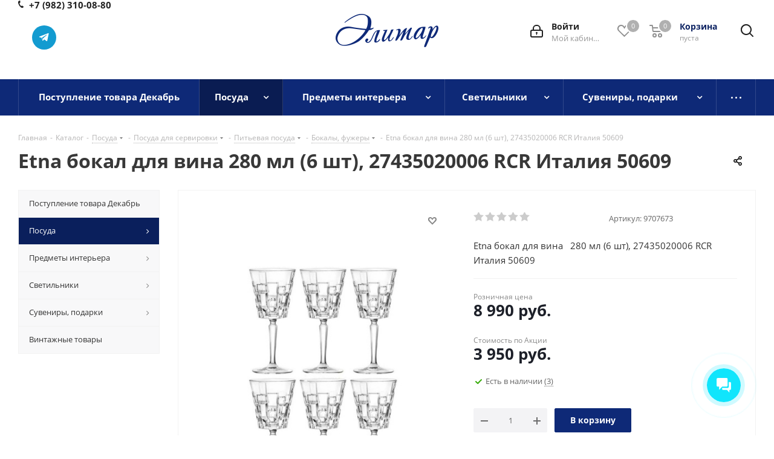

--- FILE ---
content_type: text/html; charset=UTF-8
request_url: https://posuda-74.ru/catalog/posuda/posuda_dlya_servirovki/pitevaya_posuda/bokaly_fuzhery/26818/
body_size: 52969
content:
<!DOCTYPE html>
<html xmlns="http://www.w3.org/1999/xhtml" xml:lang="ru" lang="ru" >
<head>
	<title>Etna бокал для вина   280 мл (6 шт), 27435020006 RCR Италия 50609 купить в Челябинске</title>
	<meta name="viewport" content="initial-scale=1.0, width=device-width" />
	<meta name="HandheldFriendly" content="true" />
	<meta name="yes" content="yes" />
	<meta name="apple-mobile-web-app-status-bar-style" content="black" />
	<meta name="SKYPE_TOOLBAR" content="SKYPE_TOOLBAR_PARSER_COMPATIBLE" />
	<meta http-equiv="Content-Type" content="text/html; charset=UTF-8" />
<meta name="keywords" content="Бокалы, фужеры   купить, интернет - магазин, Челябинск" />
<meta name="description" content="Etna бокал для вина   280 мл (6 шт), 27435020006 RCR Италия 50609  наличие, доставка" />
<style>.bx-composite-btn {background: url(/bitrix/images/main/composite/sprite-1x.png) no-repeat right 0 #e94524;border-radius: 15px;color: #fff !important;display: inline-block;line-height: 30px;font-family: "Helvetica Neue", Helvetica, Arial, sans-serif !important;font-size: 12px !important;font-weight: bold !important;height: 31px !important;padding: 0 42px 0 17px !important;vertical-align: middle !important;text-decoration: none !important;}@media screen   and (min-device-width: 1200px)   and (max-device-width: 1600px)   and (-webkit-min-device-pixel-ratio: 2)  and (min-resolution: 192dpi) {.bx-composite-btn {background-image: url(/bitrix/images/main/composite/sprite-2x.png);background-size: 42px 124px;}}.bx-composite-btn-fixed {position: absolute;top: -45px;right: 15px;z-index: 10;}.bx-btn-white {background-position: right 0;color: #fff !important;}.bx-btn-black {background-position: right -31px;color: #000 !important;}.bx-btn-red {background-position: right -62px;color: #555 !important;}.bx-btn-grey {background-position: right -93px;color: #657b89 !important;}.bx-btn-border {border: 1px solid #d4d4d4;height: 29px !important;line-height: 29px !important;}.bx-composite-loading {display: block;width: 40px;height: 40px;background: url(/bitrix/images/main/composite/loading.gif);}</style>
<script data-skip-moving="true">(function(w, d) {var v = w.frameCacheVars = {"CACHE_MODE":"HTMLCACHE","banner":{"url":"https:\/\/www.1c-bitrix.ru\/composite\/","text":"Быстро с 1С-Битрикс","bgcolor":"#E94524","style":"white"},"storageBlocks":[],"dynamicBlocks":{"TVwM3R":"d41d8cd98f00","WIklcT":"81051bcc2cf1","basketitems-component-block":"d41d8cd98f00","header-basket-with-compare-block1":"d41d8cd98f00","header-auth-block1":"d41d8cd98f00","header-auth-block2":"d41d8cd98f00","header-basket-with-compare-block2":"d41d8cd98f00","header-basket-with-compare-block3":"d41d8cd98f00","header-auth-block3":"d41d8cd98f00","mobile-auth-block1":"d41d8cd98f00","mobile-basket-with-compare-block1":"d41d8cd98f00","qepX1R":"74ce134fc0fa","des":"d41d8cd98f00","viewed-block":"d41d8cd98f00","V62bio":"d41d8cd98f00","basketitems-block":"d41d8cd98f00","all-basketitems-block":"d41d8cd98f00"},"AUTO_UPDATE":true,"AUTO_UPDATE_TTL":120,"version":2};var inv = false;if (v.AUTO_UPDATE === false){if (v.AUTO_UPDATE_TTL && v.AUTO_UPDATE_TTL > 0){var lm = Date.parse(d.lastModified);if (!isNaN(lm)){var td = new Date().getTime();if ((lm + v.AUTO_UPDATE_TTL * 1000) >= td){w.frameRequestStart = false;w.preventAutoUpdate = true;return;}inv = true;}}else{w.frameRequestStart = false;w.preventAutoUpdate = true;return;}}var r = w.XMLHttpRequest ? new XMLHttpRequest() : (w.ActiveXObject ? new w.ActiveXObject("Microsoft.XMLHTTP") : null);if (!r) { return; }w.frameRequestStart = true;var m = v.CACHE_MODE; var l = w.location; var x = new Date().getTime();var q = "?bxrand=" + x + (l.search.length > 0 ? "&" + l.search.substring(1) : "");var u = l.protocol + "//" + l.host + l.pathname + q;r.open("GET", u, true);r.setRequestHeader("BX-ACTION-TYPE", "get_dynamic");r.setRequestHeader("X-Bitrix-Composite", "get_dynamic");r.setRequestHeader("BX-CACHE-MODE", m);r.setRequestHeader("BX-CACHE-BLOCKS", v.dynamicBlocks ? JSON.stringify(v.dynamicBlocks) : "");if (inv){r.setRequestHeader("BX-INVALIDATE-CACHE", "Y");}try { r.setRequestHeader("BX-REF", d.referrer || "");} catch(e) {}if (m === "APPCACHE"){r.setRequestHeader("BX-APPCACHE-PARAMS", JSON.stringify(v.PARAMS));r.setRequestHeader("BX-APPCACHE-URL", v.PAGE_URL ? v.PAGE_URL : "");}r.onreadystatechange = function() {if (r.readyState != 4) { return; }var a = r.getResponseHeader("BX-RAND");var b = w.BX && w.BX.frameCache ? w.BX.frameCache : false;if (a != x || !((r.status >= 200 && r.status < 300) || r.status === 304 || r.status === 1223 || r.status === 0)){var f = {error:true, reason:a!=x?"bad_rand":"bad_status", url:u, xhr:r, status:r.status};if (w.BX && w.BX.ready && b){BX.ready(function() {setTimeout(function(){BX.onCustomEvent("onFrameDataRequestFail", [f]);}, 0);});}w.frameRequestFail = f;return;}if (b){b.onFrameDataReceived(r.responseText);if (!w.frameUpdateInvoked){b.update(false);}w.frameUpdateInvoked = true;}else{w.frameDataString = r.responseText;}};r.send();var p = w.performance;if (p && p.addEventListener && p.getEntries && p.setResourceTimingBufferSize){var e = 'resourcetimingbufferfull';var h = function() {if (w.BX && w.BX.frameCache && w.BX.frameCache.frameDataInserted){p.removeEventListener(e, h);}else {p.setResourceTimingBufferSize(p.getEntries().length + 50);}};p.addEventListener(e, h);}})(window, document);</script>
<script data-skip-moving="true">(function(w, d, n) {var cl = "bx-core";var ht = d.documentElement;var htc = ht ? ht.className : undefined;if (htc === undefined || htc.indexOf(cl) !== -1){return;}var ua = n.userAgent;if (/(iPad;)|(iPhone;)/i.test(ua)){cl += " bx-ios";}else if (/Windows/i.test(ua)){cl += ' bx-win';}else if (/Macintosh/i.test(ua)){cl += " bx-mac";}else if (/Linux/i.test(ua) && !/Android/i.test(ua)){cl += " bx-linux";}else if (/Android/i.test(ua)){cl += " bx-android";}cl += (/(ipad|iphone|android|mobile|touch)/i.test(ua) ? " bx-touch" : " bx-no-touch");cl += w.devicePixelRatio && w.devicePixelRatio >= 2? " bx-retina": " bx-no-retina";if (/AppleWebKit/.test(ua)){cl += " bx-chrome";}else if (/Opera/.test(ua)){cl += " bx-opera";}else if (/Firefox/.test(ua)){cl += " bx-firefox";}ht.className = htc ? htc + " " + cl : cl;})(window, document, navigator);</script>


<link href="https://fonts.googleapis.com/css?family=Open+Sans:300italic,400italic,600italic,700italic,800italic,400,300,500,600,700,800&subset=latin,cyrillic-ext"  rel="stylesheet" />
<link href="/bitrix/css/aspro.next/notice.min.css?16825867072906"  rel="stylesheet" />
<link href="/bitrix/js/ui/design-tokens/dist/ui.design-tokens.min.css?171681432623463"  rel="stylesheet" />
<link href="/bitrix/js/ui/fonts/opensans/ui.font.opensans.min.css?16647871952320"  rel="stylesheet" />
<link href="/bitrix/js/main/popup/dist/main.popup.bundle.min.css?175100785528056"  rel="stylesheet" />
<link href="/bitrix/cache/css/s1/aspro_next/page_e0b30e9c507416f76a83f016b968c89c/page_e0b30e9c507416f76a83f016b968c89c_v1.css?176786380336667"  rel="stylesheet" />
<link href="/bitrix/cache/css/s1/aspro_next/template_0ec09ff7ea6820a34d918793667e9c93/template_0ec09ff7ea6820a34d918793667e9c93_v1.css?17678638011141320"  data-template-style="true" rel="stylesheet" />




<script type="extension/settings" data-extension="currency.currency-core">{"region":"ru"}</script>



<link rel="shortcut icon" href="/favicon.jpg" type="image/jpeg" />
<link rel="apple-touch-icon" sizes="180x180" href="/include/apple-touch-icon.png" />
<style>html {--border-radius:8px;--theme-base-color:#0e2977;--theme-base-color-hue:225;--theme-base-color-saturation:79%;--theme-base-color-lightness:26%;--theme-base-opacity-color:#0e29771a;--theme-more-color:#0e2977;--theme-more-color-hue:225;--theme-more-color-saturation:79%;--theme-more-color-lightness:26%;--theme-lightness-hover-diff:6%;}</style>
<meta property="og:description" content="Etna бокал для вина   280 мл (6 шт), 27435020006 RCR Италия 50609" />
<meta property="og:image" content="https://posuda-74.ru/upload/iblock/d30/59yvxq6tfvdxkasz044lkucjuto44g23.jpeg" />
<link rel="image_src" href="https://posuda-74.ru/upload/iblock/d30/59yvxq6tfvdxkasz044lkucjuto44g23.jpeg"  />
<meta property="og:title" content="Etna бокал для вина   280 мл (6 шт), 27435020006 RCR Италия 50609 купить в Челябинске" />
<meta property="og:type" content="website" />
<meta property="og:url" content="https://posuda-74.ru/catalog/posuda/posuda_dlya_servirovki/pitevaya_posuda/bokaly_fuzhery/26818/" />

<div id="bxdynamic_TVwM3R_start" style="display:none"></div><div id="bxdynamic_TVwM3R_end" style="display:none"></div>



		</head>
<body class="site_s1 fill_bg_n " id="main">
	<div id="panel"></div>
	
	<div id="bxdynamic_WIklcT_start" style="display:none"></div>
<div id="bxdynamic_WIklcT_end" style="display:none"></div>		<div id="bxdynamic_basketitems-component-block_start" style="display:none"></div><div id="bxdynamic_basketitems-component-block_end" style="display:none"></div>                
	<div class="wrapper1  header_bgcolored with_left_block  catalog_page basket_normal basket_fill_COLOR side_LEFT catalog_icons_N banner_auto with_fast_view mheader-v2 header-v7 regions_N fill_N footer-v1 front-vindex1 mfixed_Y mfixed_view_always title-v1 with_phones ce_cmp with_lazy store_LIST_AMOUNT">
		
		<div class="header_wrap visible-lg visible-md title-v1">
			<header id="header">
				<div class="header-v7 header-wrapper">
	<div class="logo_and_menu-row">
		<div class="logo-row">
			<div class="maxwidth-theme col-md-12">
				<div class="row">
					<div class="col-md-5">
						<div class="phone-block with_btn">
																						<div class="inner-table-block">
									<div class="visible-lg">
										
	<div class="phone phone--with-description">
		<i class="svg svg-phone"></i>
		<a class="phone-block__item-link" rel="nofollow" href="tel:+79823100880">
			+7 (982) 310-08-80		</a>
					<div class="dropdown scrollbar">
				<div class="wrap">
											<div class="phone-block__item">
							<a class="phone-block__item-inner phone-block__item-link" rel="nofollow" href="tel:+79823100880">
								<span class="phone-block__item-text">
									+7 (982) 310-08-80									
																			<span class="phone-block__item-description">
											менеджер										</span>
																	</span>

								<span class="phone-block__item-icon"><img class="iconset_icon iconset_icon--img" data-src src="/bitrix/images/aspro.next/iconset/header_phones/mts.svg" alt="" title="" style="max-width:16px;max-height:16px;" /></span>							</a>
						</div>
									</div>
			</div>
			</div>
										<div class="schedule">
											<i><b>
<p>
	 <div class="social-icons">
		<!-- noindex -->
	<ul>
													<li class="telegram">
				<a href="https://t.me/elitar_chel_74" target="_blank" rel="nofollow" title="Telegram">
					Telegram				</a>
			</li>
																										</ul>
	<!-- /noindex -->
</div></p>
 </b></i><br>
 <br>										</div>
									</div>
								</div>
																				</div>
					</div>
					<div class="logo-block col-lg-2 col-md-2 text-center">
						<div class="logo">
							<a href="/"><img src="/upload/CNext/9af/9af1fb03aeeaa7db21ec57eb07902482.png" alt="Элитар" title="Элитар" data-src="" /></a>						</div>
					</div>
					<div class="right-icons pull-right">
						<div class="pull-right show-fixed">
							<div class="wrap_icon">
								<button class="top-btn inline-search-show twosmallfont">
									<i class="svg inline  svg-inline-search big" aria-hidden="true" ><svg xmlns="http://www.w3.org/2000/svg" width="21" height="21" viewBox="0 0 21 21">
  <defs>
    <style>
      .sscls-1 {
        fill: #222;
        fill-rule: evenodd;
      }
    </style>
  </defs>
  <path data-name="Rounded Rectangle 106" class="sscls-1" d="M1590.71,131.709a1,1,0,0,1-1.42,0l-4.68-4.677a9.069,9.069,0,1,1,1.42-1.427l4.68,4.678A1,1,0,0,1,1590.71,131.709ZM1579,113a7,7,0,1,0,7,7A7,7,0,0,0,1579,113Z" transform="translate(-1570 -111)"/>
</svg>
</i>								</button>
							</div>
						</div>
						<div class="pull-right block-link">
							                    <div id="bxdynamic_header-basket-with-compare-block1_start" style="display:none"></div><div id="bxdynamic_header-basket-with-compare-block1_end" style="display:none"></div>        						</div>
						<div class="pull-right">
							<div class="wrap_icon wrap_cabinet">
								<div id="bxdynamic_header-auth-block1_start" style="display:none"></div><div id="bxdynamic_header-auth-block1_end" style="display:none"></div>							</div>
						</div>
					</div>
				</div>
			</div>
		</div>	</div>
	<div class="menu-row middle-block bgcolored">
		<div class="maxwidth-theme">
			<div class="row">
				<div class="col-md-12">
					<div class="menu-only">
						<nav class="mega-menu sliced">
										<div class="table-menu ">
		<table>
			<tr>
									
										<td class="menu-item unvisible    ">
						<div class="wrap">
							<a class="" href="/catalog/postuplenie_tovara_dekabr/">
								<div>
																		Поступление товара Декабрь									<div class="line-wrapper"><span class="line"></span></div>
								</div>
							</a>
													</div>
					</td>
									
										<td class="menu-item unvisible dropdown   active">
						<div class="wrap">
							<a class="dropdown-toggle" href="/catalog/posuda/">
								<div>
																		Посуда									<div class="line-wrapper"><span class="line"></span></div>
								</div>
							</a>
															<span class="tail"></span>
								<div class="dropdown-menu ">
									
										<div class="customScrollbar scrollbar">
											<ul class="menu-wrapper " >
																																																			<li class="dropdown-submenu    parent-items">
																																			<a href="/catalog/posuda/posuda_dlya_prigotovleniya/" title="Посуда для приготовления"><span class="name">Посуда для приготовления</span><span class="arrow"><i></i></span></a>
															<ul class="dropdown-menu toggle_menu">
																	<li class="menu-item   ">
							<a href="/catalog/posuda/posuda_dlya_prigotovleniya/kastryuli_kovshi_nabory_posudy/" title="Кастрюли,ковши,наборы посуды"><span class="name">Кастрюли,ковши,наборы посуды</span></a>
													</li>
																	<li class="menu-item   ">
							<a href="/catalog/posuda/posuda_dlya_prigotovleniya/posuda_dlya_zapekaniya/" title="Посуда для запекания"><span class="name">Посуда для запекания</span></a>
													</li>
																	<li class="menu-item   ">
							<a href="/catalog/posuda/posuda_dlya_prigotovleniya/skovorody_soteyniki/" title="Сковороды,сотейники"><span class="name">Сковороды,сотейники</span></a>
													</li>
																	<li class="menu-item   ">
							<a href="/catalog/posuda/posuda_dlya_prigotovleniya/turki/" title="Турки"><span class="name">Турки</span></a>
													</li>
																	<li class="menu-item   ">
							<a href="/catalog/posuda/posuda_dlya_prigotovleniya/chayniki_dlya_kipyacheniya/" title="Чайники для кипячения"><span class="name">Чайники для кипячения</span></a>
													</li>
														</ul>
																																														</li>
																																																			<li class="dropdown-submenu  active  parent-items">
																																			<a href="/catalog/posuda/posuda_dlya_servirovki/" title="Посуда для сервировки"><span class="name">Посуда для сервировки</span><span class="arrow"><i></i></span></a>
															<ul class="dropdown-menu toggle_menu">
																	<li class="menu-item   ">
							<a href="/catalog/posuda/posuda_dlya_servirovki/detskie_nabory_posudy/" title="Детские наборы посуды"><span class="name">Детские наборы посуды</span></a>
													</li>
																	<li class="menu-item   ">
							<a href="/catalog/posuda/posuda_dlya_servirovki/kofeynye_servizy_nabory/" title="Кофейные сервизы, наборы"><span class="name">Кофейные сервизы, наборы</span></a>
													</li>
																	<li class="menu-item   active">
							<a href="/catalog/posuda/posuda_dlya_servirovki/pitevaya_posuda/" title="Питьевая посуда"><span class="name">Питьевая посуда</span></a>
													</li>
																	<li class="menu-item   ">
							<a href="/catalog/posuda/posuda_dlya_servirovki/podnosy_/" title="Подносы "><span class="name">Подносы </span></a>
													</li>
																	<li class="menu-item   ">
							<a href="/catalog/posuda/posuda_dlya_servirovki/predmety_servirovki/" title="Предметы сервировки"><span class="name">Предметы сервировки</span></a>
													</li>
																	<li class="menu-item   ">
							<a href="/catalog/posuda/posuda_dlya_servirovki/stolovye_pribory/" title="Столовые приборы"><span class="name">Столовые приборы</span></a>
													</li>
																	<li class="menu-item   ">
							<a href="/catalog/posuda/posuda_dlya_servirovki/stolovye_servizy_nabory/" title="Столовые сервизы, наборы"><span class="name">Столовые сервизы, наборы</span></a>
													</li>
																	<li class="menu-item   ">
							<a href="/catalog/posuda/posuda_dlya_servirovki/chaynye_servizy_nabory/" title="Чайные сервизы,наборы"><span class="name">Чайные сервизы,наборы</span></a>
													</li>
														</ul>
																																														</li>
																							</ul>
										</div>

									
								</div>
													</div>
					</td>
									
										<td class="menu-item unvisible dropdown   ">
						<div class="wrap">
							<a class="dropdown-toggle" href="/catalog/predmety_interera/">
								<div>
																		Предметы интерьера									<div class="line-wrapper"><span class="line"></span></div>
								</div>
							</a>
															<span class="tail"></span>
								<div class="dropdown-menu ">
									
										<div class="customScrollbar scrollbar">
											<ul class="menu-wrapper " >
																																																			<li class="    parent-items">
																																			<a href="/catalog/predmety_interera/banketki_skami/" title="Банкетки, скамьи"><span class="name">Банкетки, скамьи</span></a>
																																														</li>
																																																			<li class="dropdown-submenu    parent-items">
																																			<a href="/catalog/predmety_interera/vazy_kuvshiny_chashi/" title="Вазы, кувшины, чаши"><span class="name">Вазы, кувшины, чаши</span><span class="arrow"><i></i></span></a>
															<ul class="dropdown-menu toggle_menu">
																	<li class="menu-item   ">
							<a href="/catalog/predmety_interera/vazy_kuvshiny_chashi/vazy_dekorativnye/" title="Вазы декоративные"><span class="name">Вазы декоративные</span></a>
													</li>
																	<li class="menu-item   ">
							<a href="/catalog/predmety_interera/vazy_kuvshiny_chashi/vazy_dlya_tsvetov/" title="Вазы для цветов"><span class="name">Вазы для цветов</span></a>
													</li>
																	<li class="menu-item   ">
							<a href="/catalog/predmety_interera/vazy_kuvshiny_chashi/kuvshiny_dekorativnye/" title="Кувшины декоративные"><span class="name">Кувшины декоративные</span></a>
													</li>
																	<li class="menu-item   ">
							<a href="/catalog/predmety_interera/vazy_kuvshiny_chashi/chashi_dekorativnye/" title="Чаши декоративные"><span class="name">Чаши декоративные</span></a>
													</li>
														</ul>
																																														</li>
																																																			<li class="    parent-items">
																																			<a href="/catalog/predmety_interera/veshalka/" title="Вешалка"><span class="name">Вешалка</span></a>
																																														</li>
																																																			<li class="    parent-items">
																																			<a href="/catalog/predmety_interera/zerkala/" title="Зеркала"><span class="name">Зеркала</span></a>
																																														</li>
																																																			<li class="    parent-items">
																																			<a href="/catalog/predmety_interera/zontnitsy/" title="Зонтницы"><span class="name">Зонтницы</span></a>
																																														</li>
																																																			<li class="    parent-items">
																																			<a href="/catalog/predmety_interera/kartiny_panno/" title="Картины, панно"><span class="name">Картины, панно</span></a>
																																														</li>
																																																			<li class="    parent-items">
																																			<a href="/catalog/predmety_interera/kashpo/" title="Кашпо"><span class="name">Кашпо</span></a>
																																														</li>
																																																			<li class="    parent-items">
																																			<a href="/catalog/predmety_interera/klyuchnitsy/" title="Ключницы"><span class="name">Ключницы</span></a>
																																														</li>
																																																			<li class="    parent-items">
																																			<a href="/catalog/predmety_interera/kolonny/" title="Колонны"><span class="name">Колонны</span></a>
																																														</li>
																																																			<li class="    parent-items">
																																			<a href="/catalog/predmety_interera/komody_tumby_obuvnitsy/" title="Комоды, тумбы, обувницы"><span class="name">Комоды, тумбы, обувницы</span></a>
																																														</li>
																																																			<li class="    parent-items">
																																			<a href="/catalog/predmety_interera/konsoli/" title="Консоли"><span class="name">Консоли</span></a>
																																														</li>
																																																			<li class="    parent-items">
																																			<a href="/catalog/predmety_interera/pepelnitsy/" title="Пепельницы"><span class="name">Пепельницы</span></a>
																																														</li>
																																																			<li class="    parent-items">
																																			<a href="/catalog/predmety_interera/podsvechniki_kandelyabry/" title="Подсвечники, канделябры"><span class="name">Подсвечники, канделябры</span></a>
																																														</li>
																																																			<li class="    parent-items">
																																			<a href="/catalog/predmety_interera/podstavki_dekorativnye/" title="Подставки декоративные"><span class="name">Подставки декоративные</span></a>
																																														</li>
																																																			<li class="    parent-items">
																																			<a href="/catalog/predmety_interera/svechi/" title="Свечи"><span class="name">Свечи</span></a>
																																														</li>
																																																			<li class="    parent-items">
																																			<a href="/catalog/predmety_interera/stoly_zhurnalnye/" title="Столы журнальные"><span class="name">Столы журнальные</span></a>
																																														</li>
																																																			<li class="    parent-items">
																																			<a href="/catalog/predmety_interera/tarelka_dekorativnaya_nastennaya/" title="Тарелка декоративная ( настенная)"><span class="name">Тарелка декоративная ( настенная)</span></a>
																																														</li>
																																																			<li class="    parent-items">
																																			<a href="/catalog/predmety_interera/tekstil_skaterti_salfetki_polotentsa/" title="Текстиль (скатерти, салфетки, полотенца)"><span class="name">Текстиль (скатерти, салфетки, полотенца)</span></a>
																																														</li>
																																																			<li class="    parent-items">
																																			<a href="/catalog/predmety_interera/tsvety_dekorativnye/" title="Цветы декоративные"><span class="name">Цветы декоративные</span></a>
																																														</li>
																																																			<li class="    parent-items">
																																			<a href="/catalog/predmety_interera/chasy/" title="Часы"><span class="name">Часы</span></a>
																																														</li>
																							</ul>
										</div>

									
								</div>
													</div>
					</td>
									
										<td class="menu-item unvisible dropdown   ">
						<div class="wrap">
							<a class="dropdown-toggle" href="/catalog/svetilniki/">
								<div>
																		Светильники									<div class="line-wrapper"><span class="line"></span></div>
								</div>
							</a>
															<span class="tail"></span>
								<div class="dropdown-menu ">
									
										<div class="customScrollbar scrollbar">
											<ul class="menu-wrapper " >
																																																			<li class="    parent-items">
																																			<a href="/catalog/svetilniki/bra/" title="Бра"><span class="name">Бра</span></a>
																																														</li>
																																																			<li class="    parent-items">
																																			<a href="/catalog/svetilniki/lampa_kerosinovaya/" title="Лампа керосиновая"><span class="name">Лампа керосиновая</span></a>
																																														</li>
																																																			<li class="    parent-items">
																																			<a href="/catalog/svetilniki/lampochki/" title="Лампочки"><span class="name">Лампочки</span></a>
																																														</li>
																																																			<li class="    parent-items">
																																			<a href="/catalog/svetilniki/lyustry/" title="Люстры"><span class="name">Люстры</span></a>
																																														</li>
																																																			<li class="    parent-items">
																																			<a href="/catalog/svetilniki/nastolnaya_lampa/" title="Настольная лампа"><span class="name">Настольная лампа</span></a>
																																														</li>
																																																			<li class="    parent-items">
																																			<a href="/catalog/svetilniki/sredstvo_dlya_chistki_khrustalya/" title="Средство для чистки хрусталя"><span class="name">Средство для чистки хрусталя</span></a>
																																														</li>
																																																			<li class="    parent-items">
																																			<a href="/catalog/svetilniki/torsher/" title="Торшер"><span class="name">Торшер</span></a>
																																														</li>
																																																			<li class="    parent-items">
																																			<a href="/catalog/svetilniki/nochnik/" title="Ночник"><span class="name">Ночник</span></a>
																																														</li>
																																																			<li class="    parent-items">
																																			<a href="/catalog/svetilniki/tochechnyy_svetilnik/" title="Точечный светильник"><span class="name">Точечный светильник</span></a>
																																														</li>
																																																			<li class="    parent-items">
																																			<a href="/catalog/svetilniki/ulichnye_svetilniki/" title="Уличные светильники"><span class="name">Уличные светильники</span></a>
																																														</li>
																							</ul>
										</div>

									
								</div>
													</div>
					</td>
									
										<td class="menu-item unvisible dropdown   ">
						<div class="wrap">
							<a class="dropdown-toggle" href="/catalog/suveniry_podarki/">
								<div>
																		Сувениры, подарки									<div class="line-wrapper"><span class="line"></span></div>
								</div>
							</a>
															<span class="tail"></span>
								<div class="dropdown-menu ">
									
										<div class="customScrollbar scrollbar">
											<ul class="menu-wrapper " >
																																																			<li class="    parent-items">
																																			<a href="/catalog/suveniry_podarki/brelki/" title="Брелки"><span class="name">Брелки</span></a>
																																														</li>
																																																			<li class="    parent-items">
																																			<a href="/catalog/suveniry_podarki/vse_dlya_svadby/" title="Все для свадьбы"><span class="name">Все для свадьбы</span></a>
																																														</li>
																																																			<li class="    parent-items">
																																			<a href="/catalog/suveniry_podarki/zerkaltsa/" title="Зеркальца"><span class="name">Зеркальца</span></a>
																																														</li>
																																																			<li class="    parent-items">
																																			<a href="/catalog/suveniry_podarki/kopilki/" title="Копилки"><span class="name">Копилки</span></a>
																																														</li>
																																																			<li class="    parent-items">
																																			<a href="/catalog/suveniry_podarki/kukly/" title="Куклы"><span class="name">Куклы</span></a>
																																														</li>
																																																			<li class="    parent-items">
																																			<a href="/catalog/suveniry_podarki/lupa/" title="Лупа"><span class="name">Лупа</span></a>
																																														</li>
																																																			<li class="    parent-items">
																																			<a href="/catalog/suveniry_podarki/magnity/" title="Магниты"><span class="name">Магниты</span></a>
																																														</li>
																																																			<li class="    parent-items">
																																			<a href="/catalog/suveniry_podarki/pakety_i_podarochnye_korobki/" title="Пакеты и подарочные коробки"><span class="name">Пакеты и подарочные коробки</span></a>
																																														</li>
																																																			<li class="    parent-items">
																																			<a href="/catalog/suveniry_podarki/religioznye_panno/" title="Религиозные панно"><span class="name">Религиозные панно</span></a>
																																														</li>
																																																			<li class="    parent-items">
																																			<a href="/catalog/suveniry_podarki/prochee/" title="прочее"><span class="name">прочее</span></a>
																																														</li>
																																																			<li class="dropdown-submenu    parent-items">
																																			<a href="/catalog/suveniry_podarki/statuetki_figurki/" title="Статуэтки, фигурки"><span class="name">Статуэтки, фигурки</span><span class="arrow"><i></i></span></a>
															<ul class="dropdown-menu toggle_menu">
																	<li class="menu-item   ">
							<a href="/catalog/suveniry_podarki/statuetki_figurki/zolotye_figurki/" title="Золотые фигурки"><span class="name">Золотые фигурки</span></a>
													</li>
																	<li class="menu-item   ">
							<a href="/catalog/suveniry_podarki/statuetki_figurki/figurki/" title="Фигурки"><span class="name">Фигурки</span></a>
													</li>
																	<li class="menu-item   ">
							<a href="/catalog/suveniry_podarki/statuetki_figurki/statuetki_angelov/" title="Статуэтки ангелов"><span class="name">Статуэтки ангелов</span></a>
													</li>
																	<li class="menu-item   ">
							<a href="/catalog/suveniry_podarki/statuetki_figurki/statuetki_zhivotnykh/" title="Статуэтки животных"><span class="name">Статуэтки животных</span></a>
													</li>
																	<li class="menu-item   ">
							<a href="/catalog/suveniry_podarki/statuetki_figurki/statuetki_lyudey_klounov_gnomov/" title="Статуэтки людей, клоунов, гномов"><span class="name">Статуэтки людей, клоунов, гномов</span></a>
													</li>
																	<li class="menu-item   ">
							<a href="/catalog/suveniry_podarki/statuetki_figurki/suveniry_iz_latuni_indiya/" title="Сувениры из латуни (Индия)"><span class="name">Сувениры из латуни (Индия)</span></a>
													</li>
																	<li class="menu-item   ">
							<a href="/catalog/suveniry_podarki/statuetki_figurki/khrustalnye_steklyannye_figurki/" title="Хрустальные (стеклянные) фигурки"><span class="name">Хрустальные (стеклянные) фигурки</span></a>
													</li>
														</ul>
																																														</li>
																																																			<li class="    parent-items">
																																			<a href="/catalog/suveniry_podarki/podarochnye_nabory/" title="Подарочные наборы"><span class="name">Подарочные наборы</span></a>
																																														</li>
																																																			<li class="    parent-items">
																																			<a href="/catalog/suveniry_podarki/fotoramki_fotoalbomy/" title="Фоторамки, фотоальбомы"><span class="name">Фоторамки, фотоальбомы</span></a>
																																														</li>
																																																			<li class="    parent-items">
																																			<a href="/catalog/suveniry_podarki/shkatulki/" title="Шкатулки"><span class="name">Шкатулки</span></a>
																																														</li>
																							</ul>
										</div>

									
								</div>
													</div>
					</td>
									
										<td class="menu-item unvisible    ">
						<div class="wrap">
							<a class="" href="/catalog/vintazhnye_tovary/">
								<div>
																		Винтажные товары									<div class="line-wrapper"><span class="line"></span></div>
								</div>
							</a>
													</div>
					</td>
				
				<td class="menu-item dropdown js-dropdown nosave unvisible">
					<div class="wrap">
						<a class="dropdown-toggle more-items" href="#">
							<span>Ещё</span>
						</a>
						<span class="tail"></span>
						<ul class="dropdown-menu"></ul>
					</div>
				</td>

			</tr>
		</table>
	</div>
						</nav>
					</div>
				</div>
			</div>
		</div>
	</div>
	<div class="line-row visible-xs"></div>
</div>			</header>
		</div>

					<div id="headerfixed">
				<div class="maxwidth-theme">
	<div class="logo-row v2 row margin0 menu-row">
		<div class="inner-table-block nopadding logo-block">
			<div class="logo">
				<a href="/"><img src="/upload/CNext/6b3/amlqycm3m491tqh1rqqrfcvqwkjctd15.jpg" alt="Элитар" title="Элитар" data-src="" /></a>			</div>
		</div>
		<div class="inner-table-block menu-block">
			<div class="navs table-menu js-nav">
								<nav class="mega-menu sliced">
					<!-- noindex -->
							<div class="table-menu ">
		<table>
			<tr>
									
										<td class="menu-item unvisible    ">
						<div class="wrap">
							<a class="" href="/catalog/postuplenie_tovara_dekabr/">
								<div>
																		Поступление товара Декабрь									<div class="line-wrapper"><span class="line"></span></div>
								</div>
							</a>
													</div>
					</td>
									
										<td class="menu-item unvisible dropdown   active">
						<div class="wrap">
							<a class="dropdown-toggle" href="/catalog/posuda/">
								<div>
																		Посуда									<div class="line-wrapper"><span class="line"></span></div>
								</div>
							</a>
															<span class="tail"></span>
								<div class="dropdown-menu ">
									
										<div class="customScrollbar scrollbar">
											<ul class="menu-wrapper " >
																																																			<li class="dropdown-submenu    parent-items">
																																			<a href="/catalog/posuda/posuda_dlya_prigotovleniya/" title="Посуда для приготовления"><span class="name">Посуда для приготовления</span><span class="arrow"><i></i></span></a>
															<ul class="dropdown-menu toggle_menu">
																	<li class="menu-item   ">
							<a href="/catalog/posuda/posuda_dlya_prigotovleniya/kastryuli_kovshi_nabory_posudy/" title="Кастрюли,ковши,наборы посуды"><span class="name">Кастрюли,ковши,наборы посуды</span></a>
													</li>
																	<li class="menu-item   ">
							<a href="/catalog/posuda/posuda_dlya_prigotovleniya/posuda_dlya_zapekaniya/" title="Посуда для запекания"><span class="name">Посуда для запекания</span></a>
													</li>
																	<li class="menu-item   ">
							<a href="/catalog/posuda/posuda_dlya_prigotovleniya/skovorody_soteyniki/" title="Сковороды,сотейники"><span class="name">Сковороды,сотейники</span></a>
													</li>
																	<li class="menu-item   ">
							<a href="/catalog/posuda/posuda_dlya_prigotovleniya/turki/" title="Турки"><span class="name">Турки</span></a>
													</li>
																	<li class="menu-item   ">
							<a href="/catalog/posuda/posuda_dlya_prigotovleniya/chayniki_dlya_kipyacheniya/" title="Чайники для кипячения"><span class="name">Чайники для кипячения</span></a>
													</li>
														</ul>
																																														</li>
																																																			<li class="dropdown-submenu  active  parent-items">
																																			<a href="/catalog/posuda/posuda_dlya_servirovki/" title="Посуда для сервировки"><span class="name">Посуда для сервировки</span><span class="arrow"><i></i></span></a>
															<ul class="dropdown-menu toggle_menu">
																	<li class="menu-item   ">
							<a href="/catalog/posuda/posuda_dlya_servirovki/detskie_nabory_posudy/" title="Детские наборы посуды"><span class="name">Детские наборы посуды</span></a>
													</li>
																	<li class="menu-item   ">
							<a href="/catalog/posuda/posuda_dlya_servirovki/kofeynye_servizy_nabory/" title="Кофейные сервизы, наборы"><span class="name">Кофейные сервизы, наборы</span></a>
													</li>
																	<li class="menu-item   active">
							<a href="/catalog/posuda/posuda_dlya_servirovki/pitevaya_posuda/" title="Питьевая посуда"><span class="name">Питьевая посуда</span></a>
													</li>
																	<li class="menu-item   ">
							<a href="/catalog/posuda/posuda_dlya_servirovki/podnosy_/" title="Подносы "><span class="name">Подносы </span></a>
													</li>
																	<li class="menu-item   ">
							<a href="/catalog/posuda/posuda_dlya_servirovki/predmety_servirovki/" title="Предметы сервировки"><span class="name">Предметы сервировки</span></a>
													</li>
																	<li class="menu-item   ">
							<a href="/catalog/posuda/posuda_dlya_servirovki/stolovye_pribory/" title="Столовые приборы"><span class="name">Столовые приборы</span></a>
													</li>
																	<li class="menu-item   ">
							<a href="/catalog/posuda/posuda_dlya_servirovki/stolovye_servizy_nabory/" title="Столовые сервизы, наборы"><span class="name">Столовые сервизы, наборы</span></a>
													</li>
																	<li class="menu-item   ">
							<a href="/catalog/posuda/posuda_dlya_servirovki/chaynye_servizy_nabory/" title="Чайные сервизы,наборы"><span class="name">Чайные сервизы,наборы</span></a>
													</li>
														</ul>
																																														</li>
																							</ul>
										</div>

									
								</div>
													</div>
					</td>
									
										<td class="menu-item unvisible dropdown   ">
						<div class="wrap">
							<a class="dropdown-toggle" href="/catalog/predmety_interera/">
								<div>
																		Предметы интерьера									<div class="line-wrapper"><span class="line"></span></div>
								</div>
							</a>
															<span class="tail"></span>
								<div class="dropdown-menu ">
									
										<div class="customScrollbar scrollbar">
											<ul class="menu-wrapper " >
																																																			<li class="    parent-items">
																																			<a href="/catalog/predmety_interera/banketki_skami/" title="Банкетки, скамьи"><span class="name">Банкетки, скамьи</span></a>
																																														</li>
																																																			<li class="dropdown-submenu    parent-items">
																																			<a href="/catalog/predmety_interera/vazy_kuvshiny_chashi/" title="Вазы, кувшины, чаши"><span class="name">Вазы, кувшины, чаши</span><span class="arrow"><i></i></span></a>
															<ul class="dropdown-menu toggle_menu">
																	<li class="menu-item   ">
							<a href="/catalog/predmety_interera/vazy_kuvshiny_chashi/vazy_dekorativnye/" title="Вазы декоративные"><span class="name">Вазы декоративные</span></a>
													</li>
																	<li class="menu-item   ">
							<a href="/catalog/predmety_interera/vazy_kuvshiny_chashi/vazy_dlya_tsvetov/" title="Вазы для цветов"><span class="name">Вазы для цветов</span></a>
													</li>
																	<li class="menu-item   ">
							<a href="/catalog/predmety_interera/vazy_kuvshiny_chashi/kuvshiny_dekorativnye/" title="Кувшины декоративные"><span class="name">Кувшины декоративные</span></a>
													</li>
																	<li class="menu-item   ">
							<a href="/catalog/predmety_interera/vazy_kuvshiny_chashi/chashi_dekorativnye/" title="Чаши декоративные"><span class="name">Чаши декоративные</span></a>
													</li>
														</ul>
																																														</li>
																																																			<li class="    parent-items">
																																			<a href="/catalog/predmety_interera/veshalka/" title="Вешалка"><span class="name">Вешалка</span></a>
																																														</li>
																																																			<li class="    parent-items">
																																			<a href="/catalog/predmety_interera/zerkala/" title="Зеркала"><span class="name">Зеркала</span></a>
																																														</li>
																																																			<li class="    parent-items">
																																			<a href="/catalog/predmety_interera/zontnitsy/" title="Зонтницы"><span class="name">Зонтницы</span></a>
																																														</li>
																																																			<li class="    parent-items">
																																			<a href="/catalog/predmety_interera/kartiny_panno/" title="Картины, панно"><span class="name">Картины, панно</span></a>
																																														</li>
																																																			<li class="    parent-items">
																																			<a href="/catalog/predmety_interera/kashpo/" title="Кашпо"><span class="name">Кашпо</span></a>
																																														</li>
																																																			<li class="    parent-items">
																																			<a href="/catalog/predmety_interera/klyuchnitsy/" title="Ключницы"><span class="name">Ключницы</span></a>
																																														</li>
																																																			<li class="    parent-items">
																																			<a href="/catalog/predmety_interera/kolonny/" title="Колонны"><span class="name">Колонны</span></a>
																																														</li>
																																																			<li class="    parent-items">
																																			<a href="/catalog/predmety_interera/komody_tumby_obuvnitsy/" title="Комоды, тумбы, обувницы"><span class="name">Комоды, тумбы, обувницы</span></a>
																																														</li>
																																																			<li class="    parent-items">
																																			<a href="/catalog/predmety_interera/konsoli/" title="Консоли"><span class="name">Консоли</span></a>
																																														</li>
																																																			<li class="    parent-items">
																																			<a href="/catalog/predmety_interera/pepelnitsy/" title="Пепельницы"><span class="name">Пепельницы</span></a>
																																														</li>
																																																			<li class="    parent-items">
																																			<a href="/catalog/predmety_interera/podsvechniki_kandelyabry/" title="Подсвечники, канделябры"><span class="name">Подсвечники, канделябры</span></a>
																																														</li>
																																																			<li class="    parent-items">
																																			<a href="/catalog/predmety_interera/podstavki_dekorativnye/" title="Подставки декоративные"><span class="name">Подставки декоративные</span></a>
																																														</li>
																																																			<li class="    parent-items">
																																			<a href="/catalog/predmety_interera/svechi/" title="Свечи"><span class="name">Свечи</span></a>
																																														</li>
																																																			<li class="    parent-items">
																																			<a href="/catalog/predmety_interera/stoly_zhurnalnye/" title="Столы журнальные"><span class="name">Столы журнальные</span></a>
																																														</li>
																																																			<li class="    parent-items">
																																			<a href="/catalog/predmety_interera/tarelka_dekorativnaya_nastennaya/" title="Тарелка декоративная ( настенная)"><span class="name">Тарелка декоративная ( настенная)</span></a>
																																														</li>
																																																			<li class="    parent-items">
																																			<a href="/catalog/predmety_interera/tekstil_skaterti_salfetki_polotentsa/" title="Текстиль (скатерти, салфетки, полотенца)"><span class="name">Текстиль (скатерти, салфетки, полотенца)</span></a>
																																														</li>
																																																			<li class="    parent-items">
																																			<a href="/catalog/predmety_interera/tsvety_dekorativnye/" title="Цветы декоративные"><span class="name">Цветы декоративные</span></a>
																																														</li>
																																																			<li class="    parent-items">
																																			<a href="/catalog/predmety_interera/chasy/" title="Часы"><span class="name">Часы</span></a>
																																														</li>
																							</ul>
										</div>

									
								</div>
													</div>
					</td>
									
										<td class="menu-item unvisible dropdown   ">
						<div class="wrap">
							<a class="dropdown-toggle" href="/catalog/svetilniki/">
								<div>
																		Светильники									<div class="line-wrapper"><span class="line"></span></div>
								</div>
							</a>
															<span class="tail"></span>
								<div class="dropdown-menu ">
									
										<div class="customScrollbar scrollbar">
											<ul class="menu-wrapper " >
																																																			<li class="    parent-items">
																																			<a href="/catalog/svetilniki/bra/" title="Бра"><span class="name">Бра</span></a>
																																														</li>
																																																			<li class="    parent-items">
																																			<a href="/catalog/svetilniki/lampa_kerosinovaya/" title="Лампа керосиновая"><span class="name">Лампа керосиновая</span></a>
																																														</li>
																																																			<li class="    parent-items">
																																			<a href="/catalog/svetilniki/lampochki/" title="Лампочки"><span class="name">Лампочки</span></a>
																																														</li>
																																																			<li class="    parent-items">
																																			<a href="/catalog/svetilniki/lyustry/" title="Люстры"><span class="name">Люстры</span></a>
																																														</li>
																																																			<li class="    parent-items">
																																			<a href="/catalog/svetilniki/nastolnaya_lampa/" title="Настольная лампа"><span class="name">Настольная лампа</span></a>
																																														</li>
																																																			<li class="    parent-items">
																																			<a href="/catalog/svetilniki/sredstvo_dlya_chistki_khrustalya/" title="Средство для чистки хрусталя"><span class="name">Средство для чистки хрусталя</span></a>
																																														</li>
																																																			<li class="    parent-items">
																																			<a href="/catalog/svetilniki/torsher/" title="Торшер"><span class="name">Торшер</span></a>
																																														</li>
																																																			<li class="    parent-items">
																																			<a href="/catalog/svetilniki/nochnik/" title="Ночник"><span class="name">Ночник</span></a>
																																														</li>
																																																			<li class="    parent-items">
																																			<a href="/catalog/svetilniki/tochechnyy_svetilnik/" title="Точечный светильник"><span class="name">Точечный светильник</span></a>
																																														</li>
																																																			<li class="    parent-items">
																																			<a href="/catalog/svetilniki/ulichnye_svetilniki/" title="Уличные светильники"><span class="name">Уличные светильники</span></a>
																																														</li>
																							</ul>
										</div>

									
								</div>
													</div>
					</td>
									
										<td class="menu-item unvisible dropdown   ">
						<div class="wrap">
							<a class="dropdown-toggle" href="/catalog/suveniry_podarki/">
								<div>
																		Сувениры, подарки									<div class="line-wrapper"><span class="line"></span></div>
								</div>
							</a>
															<span class="tail"></span>
								<div class="dropdown-menu ">
									
										<div class="customScrollbar scrollbar">
											<ul class="menu-wrapper " >
																																																			<li class="    parent-items">
																																			<a href="/catalog/suveniry_podarki/brelki/" title="Брелки"><span class="name">Брелки</span></a>
																																														</li>
																																																			<li class="    parent-items">
																																			<a href="/catalog/suveniry_podarki/vse_dlya_svadby/" title="Все для свадьбы"><span class="name">Все для свадьбы</span></a>
																																														</li>
																																																			<li class="    parent-items">
																																			<a href="/catalog/suveniry_podarki/zerkaltsa/" title="Зеркальца"><span class="name">Зеркальца</span></a>
																																														</li>
																																																			<li class="    parent-items">
																																			<a href="/catalog/suveniry_podarki/kopilki/" title="Копилки"><span class="name">Копилки</span></a>
																																														</li>
																																																			<li class="    parent-items">
																																			<a href="/catalog/suveniry_podarki/kukly/" title="Куклы"><span class="name">Куклы</span></a>
																																														</li>
																																																			<li class="    parent-items">
																																			<a href="/catalog/suveniry_podarki/lupa/" title="Лупа"><span class="name">Лупа</span></a>
																																														</li>
																																																			<li class="    parent-items">
																																			<a href="/catalog/suveniry_podarki/magnity/" title="Магниты"><span class="name">Магниты</span></a>
																																														</li>
																																																			<li class="    parent-items">
																																			<a href="/catalog/suveniry_podarki/pakety_i_podarochnye_korobki/" title="Пакеты и подарочные коробки"><span class="name">Пакеты и подарочные коробки</span></a>
																																														</li>
																																																			<li class="    parent-items">
																																			<a href="/catalog/suveniry_podarki/religioznye_panno/" title="Религиозные панно"><span class="name">Религиозные панно</span></a>
																																														</li>
																																																			<li class="    parent-items">
																																			<a href="/catalog/suveniry_podarki/prochee/" title="прочее"><span class="name">прочее</span></a>
																																														</li>
																																																			<li class="dropdown-submenu    parent-items">
																																			<a href="/catalog/suveniry_podarki/statuetki_figurki/" title="Статуэтки, фигурки"><span class="name">Статуэтки, фигурки</span><span class="arrow"><i></i></span></a>
															<ul class="dropdown-menu toggle_menu">
																	<li class="menu-item   ">
							<a href="/catalog/suveniry_podarki/statuetki_figurki/zolotye_figurki/" title="Золотые фигурки"><span class="name">Золотые фигурки</span></a>
													</li>
																	<li class="menu-item   ">
							<a href="/catalog/suveniry_podarki/statuetki_figurki/figurki/" title="Фигурки"><span class="name">Фигурки</span></a>
													</li>
																	<li class="menu-item   ">
							<a href="/catalog/suveniry_podarki/statuetki_figurki/statuetki_angelov/" title="Статуэтки ангелов"><span class="name">Статуэтки ангелов</span></a>
													</li>
																	<li class="menu-item   ">
							<a href="/catalog/suveniry_podarki/statuetki_figurki/statuetki_zhivotnykh/" title="Статуэтки животных"><span class="name">Статуэтки животных</span></a>
													</li>
																	<li class="menu-item   ">
							<a href="/catalog/suveniry_podarki/statuetki_figurki/statuetki_lyudey_klounov_gnomov/" title="Статуэтки людей, клоунов, гномов"><span class="name">Статуэтки людей, клоунов, гномов</span></a>
													</li>
																	<li class="menu-item   ">
							<a href="/catalog/suveniry_podarki/statuetki_figurki/suveniry_iz_latuni_indiya/" title="Сувениры из латуни (Индия)"><span class="name">Сувениры из латуни (Индия)</span></a>
													</li>
																	<li class="menu-item   ">
							<a href="/catalog/suveniry_podarki/statuetki_figurki/khrustalnye_steklyannye_figurki/" title="Хрустальные (стеклянные) фигурки"><span class="name">Хрустальные (стеклянные) фигурки</span></a>
													</li>
														</ul>
																																														</li>
																																																			<li class="    parent-items">
																																			<a href="/catalog/suveniry_podarki/podarochnye_nabory/" title="Подарочные наборы"><span class="name">Подарочные наборы</span></a>
																																														</li>
																																																			<li class="    parent-items">
																																			<a href="/catalog/suveniry_podarki/fotoramki_fotoalbomy/" title="Фоторамки, фотоальбомы"><span class="name">Фоторамки, фотоальбомы</span></a>
																																														</li>
																																																			<li class="    parent-items">
																																			<a href="/catalog/suveniry_podarki/shkatulki/" title="Шкатулки"><span class="name">Шкатулки</span></a>
																																														</li>
																							</ul>
										</div>

									
								</div>
													</div>
					</td>
									
										<td class="menu-item unvisible    ">
						<div class="wrap">
							<a class="" href="/catalog/vintazhnye_tovary/">
								<div>
																		Винтажные товары									<div class="line-wrapper"><span class="line"></span></div>
								</div>
							</a>
													</div>
					</td>
				
				<td class="menu-item dropdown js-dropdown nosave unvisible">
					<div class="wrap">
						<a class="dropdown-toggle more-items" href="#">
							<span>Ещё</span>
						</a>
						<span class="tail"></span>
						<ul class="dropdown-menu"></ul>
					</div>
				</td>

			</tr>
		</table>
	</div>
					<!-- /noindex -->
				</nav>
											</div>
		</div>
		<div class="inner-table-block nopadding small-block">
			<div class="wrap_icon wrap_cabinet">
				<div id="bxdynamic_header-auth-block2_start" style="display:none"></div><div id="bxdynamic_header-auth-block2_end" style="display:none"></div>			</div>
		</div>
		                    <div id="bxdynamic_header-basket-with-compare-block2_start" style="display:none"></div><div id="bxdynamic_header-basket-with-compare-block2_end" style="display:none"></div>        		<div class="inner-table-block small-block nopadding inline-search-show" data-type_search="fixed">
			<div class="search-block top-btn"><i class="svg svg-search lg"></i></div>
		</div>
	</div>
</div>			</div>
		
		<div id="mobileheader" class="visible-xs visible-sm">
			<div class="mobileheader-v2">
	<div class="burger pull-left">
		<i class="svg inline  svg-inline-burger dark" aria-hidden="true" ><svg xmlns="http://www.w3.org/2000/svg" width="18" height="16" viewBox="0 0 18 16">
  <defs>
    <style>
      .bu_bw_cls-1 {
        fill: #222;
        fill-rule: evenodd;
      }
    </style>
  </defs>
  <path data-name="Rounded Rectangle 81 copy 2" class="bu_bw_cls-1" d="M330,114h16a1,1,0,0,1,1,1h0a1,1,0,0,1-1,1H330a1,1,0,0,1-1-1h0A1,1,0,0,1,330,114Zm0,7h16a1,1,0,0,1,1,1h0a1,1,0,0,1-1,1H330a1,1,0,0,1-1-1h0A1,1,0,0,1,330,121Zm0,7h16a1,1,0,0,1,1,1h0a1,1,0,0,1-1,1H330a1,1,0,0,1-1-1h0A1,1,0,0,1,330,128Z" transform="translate(-329 -114)"/>
</svg>
</i>		<i class="svg inline  svg-inline-close dark" aria-hidden="true" ><svg xmlns="http://www.w3.org/2000/svg" width="16" height="16" viewBox="0 0 16 16">
  <defs>
    <style>
      .cccls-1 {
        fill: #222;
        fill-rule: evenodd;
      }
    </style>
  </defs>
  <path data-name="Rounded Rectangle 114 copy 3" class="cccls-1" d="M334.411,138l6.3,6.3a1,1,0,0,1,0,1.414,0.992,0.992,0,0,1-1.408,0l-6.3-6.306-6.3,6.306a1,1,0,0,1-1.409-1.414l6.3-6.3-6.293-6.3a1,1,0,0,1,1.409-1.414l6.3,6.3,6.3-6.3A1,1,0,0,1,340.7,131.7Z" transform="translate(-325 -130)"/>
</svg>
</i>	</div>
	<div class="title-block col-sm-6 col-xs-5 pull-left">Etna бокал для вина   280 мл (6 шт), 27435020006 RCR Италия 50609 купить в Челябинске</div>
	<div class="right-icons pull-right">
		<div class="pull-right">
			<div class="wrap_icon">
				<button class="top-btn inline-search-show twosmallfont">
					<i class="svg inline  svg-inline-search big" aria-hidden="true" ><svg xmlns="http://www.w3.org/2000/svg" width="21" height="21" viewBox="0 0 21 21">
  <defs>
    <style>
      .sscls-1 {
        fill: #222;
        fill-rule: evenodd;
      }
    </style>
  </defs>
  <path data-name="Rounded Rectangle 106" class="sscls-1" d="M1590.71,131.709a1,1,0,0,1-1.42,0l-4.68-4.677a9.069,9.069,0,1,1,1.42-1.427l4.68,4.678A1,1,0,0,1,1590.71,131.709ZM1579,113a7,7,0,1,0,7,7A7,7,0,0,0,1579,113Z" transform="translate(-1570 -111)"/>
</svg>
</i>				</button>
			</div>
		</div>
		<div class="pull-right">
			<div class="wrap_icon wrap_basket">
				                    <div id="bxdynamic_header-basket-with-compare-block3_start" style="display:none"></div><div id="bxdynamic_header-basket-with-compare-block3_end" style="display:none"></div>        			</div>
		</div>
		<div class="pull-right">
			<div class="wrap_icon wrap_cabinet">
				<div id="bxdynamic_header-auth-block3_start" style="display:none"></div><div id="bxdynamic_header-auth-block3_end" style="display:none"></div>			</div>
		</div>
		<div class="pull-right">
			<div class="wrap_icon wrap_phones">
			    <i class="svg inline big white svg-inline-phone" aria-hidden="true" ><svg width="21" height="21" viewBox="0 0 21 21" fill="none" xmlns="http://www.w3.org/2000/svg">
<path fill-rule="evenodd" clip-rule="evenodd" d="M18.9562 15.97L18.9893 16.3282C19.0225 16.688 18.9784 17.0504 18.8603 17.3911C18.6223 18.086 18.2725 18.7374 17.8248 19.3198L17.7228 19.4524L17.6003 19.5662C16.8841 20.2314 15.9875 20.6686 15.0247 20.8243C14.0374 21.0619 13.0068 21.0586 12.0201 20.814L11.9327 20.7924L11.8476 20.763C10.712 20.3703 9.65189 19.7871 8.71296 19.0385C8.03805 18.582 7.41051 18.0593 6.83973 17.4779L6.81497 17.4527L6.79112 17.4267C4.93379 15.3963 3.51439 13.0063 2.62127 10.4052L2.6087 10.3686L2.59756 10.3315C2.36555 9.5598 2.21268 8.76667 2.14121 7.9643C1.94289 6.79241 1.95348 5.59444 2.17289 4.42568L2.19092 4.32964L2.21822 4.23581C2.50215 3.26018 3.0258 2.37193 3.7404 1.65124C4.37452 0.908181 5.21642 0.370416 6.15867 0.107283L6.31009 0.0649959L6.46626 0.0468886C7.19658 -0.0377903 7.93564 -0.00763772 8.65659 0.136237C9.00082 0.203673 9.32799 0.34095 9.61768 0.540011L9.90227 0.735566L10.1048 1.01522C10.4774 1.52971 10.7173 2.12711 10.8045 2.75455C10.8555 2.95106 10.9033 3.13929 10.9499 3.32228C11.0504 3.71718 11.1446 4.08764 11.2499 4.46408C11.5034 5.03517 11.6255 5.65688 11.6059 6.28327L11.5984 6.52137L11.5353 6.75107C11.3812 7.31112 11.0546 7.68722 10.8349 7.8966C10.6059 8.11479 10.3642 8.2737 10.18 8.38262C9.89673 8.55014 9.57964 8.69619 9.32537 8.8079C9.74253 10.2012 10.5059 11.4681 11.5455 12.4901C11.7801 12.3252 12.0949 12.1097 12.412 11.941C12.6018 11.8401 12.8614 11.7177 13.1641 11.6357C13.4565 11.5565 13.9301 11.4761 14.4706 11.6169L14.6882 11.6736L14.8878 11.7772C15.4419 12.0649 15.9251 12.4708 16.3035 12.9654C16.5807 13.236 16.856 13.4937 17.1476 13.7666C17.2974 13.9068 17.4515 14.0511 17.6124 14.2032C18.118 14.5805 18.5261 15.0751 18.8003 15.6458L18.9562 15.97ZM16.3372 15.7502C16.6216 15.9408 16.8496 16.2039 16.9977 16.5121C17.0048 16.5888 16.9952 16.6661 16.9697 16.7388C16.8021 17.2295 16.5553 17.6895 16.2391 18.1009C15.795 18.5134 15.234 18.7788 14.6329 18.8608C13.9345 19.0423 13.2016 19.0464 12.5012 18.8728C11.5558 18.5459 10.675 18.0561 9.8991 17.4258C9.30961 17.0338 8.76259 16.5817 8.26682 16.0767C6.59456 14.2487 5.31682 12.0971 4.51287 9.75567C4.31227 9.08842 4.18279 8.40192 4.12658 7.70756C3.95389 6.74387 3.95792 5.75691 4.13855 4.79468C4.33628 4.11526 4.70731 3.49868 5.21539 3.00521C5.59617 2.53588 6.11383 2.19633 6.69661 2.03358C7.22119 1.97276 7.75206 1.99466 8.26981 2.09849C8.34699 2.11328 8.42029 2.14388 8.48501 2.18836C8.68416 2.46334 8.80487 2.78705 8.83429 3.12504C8.89113 3.34235 8.94665 3.56048 9.00218 3.77864C9.12067 4.24418 9.2392 4.70987 9.37072 5.16815C9.5371 5.49352 9.61831 5.85557 9.60687 6.22066C9.51714 6.54689 8.89276 6.81665 8.28746 7.07816C7.71809 7.32415 7.16561 7.56284 7.0909 7.83438C7.07157 8.17578 7.12971 8.51712 7.26102 8.83297C7.76313 10.9079 8.87896 12.7843 10.4636 14.2184C10.6814 14.4902 10.9569 14.7105 11.2702 14.8634C11.5497 14.9366 12.0388 14.5907 12.5428 14.2342C13.0783 13.8555 13.6307 13.4648 13.9663 13.5523C14.295 13.7229 14.5762 13.9719 14.785 14.2773C15.1184 14.6066 15.4631 14.9294 15.808 15.2523C15.9849 15.418 16.1618 15.5836 16.3372 15.7502Z" fill="#222222"/>
</svg>
</i><div id="mobilePhone" class="phone-block--mobile dropdown-mobile-phone">
	<div class="wrap scrollbar">
		<div class="phone-block__item no-decript title">
			<span class="phone-block__item-inner phone-block__item-inner--no-description phone-block__item-text flexbox flexbox--row dark-color">
				Телефоны 
				<i class="svg inline  svg-inline-close dark dark-i" aria-hidden="true" ><svg xmlns="http://www.w3.org/2000/svg" width="16" height="16" viewBox="0 0 16 16">
  <defs>
    <style>
      .cccls-1 {
        fill: #222;
        fill-rule: evenodd;
      }
    </style>
  </defs>
  <path data-name="Rounded Rectangle 114 copy 3" class="cccls-1" d="M334.411,138l6.3,6.3a1,1,0,0,1,0,1.414,0.992,0.992,0,0,1-1.408,0l-6.3-6.306-6.3,6.306a1,1,0,0,1-1.409-1.414l6.3-6.3-6.293-6.3a1,1,0,0,1,1.409-1.414l6.3,6.3,6.3-6.3A1,1,0,0,1,340.7,131.7Z" transform="translate(-325 -130)"/>
</svg>
</i>			</span>
		</div>

					<div class="phone-block__item">
				<a href="tel:+79823100880" class="phone-block__item-link dark-color" rel="nofollow">
					<span class="phone-block__item-inner">
						<span class="phone-block__item-text">
							+7 (982) 310-08-80							
															<span class="phone-block__item-description">менеджер</span>
													</span>

						<span class="phone-block__item-icon"><img class="iconset_icon iconset_icon--img" data-src src="/bitrix/images/aspro.next/iconset/header_phones/mts.svg" alt="" title="" style="max-width:16px;max-height:16px;" /></span>					</span>
				</a>
			</div>
				
			</div>
</div>			    
			</div>
		</div>
	</div>
</div>			<div id="mobilemenu" class="leftside menu-compact">
				<div class="mobilemenu-v1 scroller">
	<div class="wrap">
		<div id="bxdynamic_mobile-auth-block1_start" style="display:none"></div><div id="bxdynamic_mobile-auth-block1_end" style="display:none"></div>				<!-- noindex -->
			<div class="menu top">
		<ul class="top">
																	<li class="selected">
			<a class=" dark-color parent" href="/" title="Главная">
				<span>Главная</span>
									<span class="arrow"><i class="svg svg_triangle_right"></i></span>
							</a>
							<ul class="dropdown">
					<li class="menu_back"><a href="" class="dark-color" rel="nofollow"><i class="svg svg-arrow-right"></i>Назад</a></li>
					<li class="menu_title"><a href="/">Главная</a></li>
																							<li>
							<a class="dark-color" href="" title="Каталог">
								<span>Каталог</span>
															</a>
													</li>
									</ul>
					</li>
    																	<li class="selected">
			<a class=" dark-color parent" href="/catalog/" title="Каталог">
				<span>Каталог</span>
									<span class="arrow"><i class="svg svg_triangle_right"></i></span>
							</a>
							<ul class="dropdown">
					<li class="menu_back"><a href="" class="dark-color" rel="nofollow"><i class="svg svg-arrow-right"></i>Назад</a></li>
					<li class="menu_title"><a href="/catalog/">Каталог</a></li>
																							<li>
							<a class="dark-color" href="/catalog/postuplenie_tovara_dekabr/" title="Поступление товара Декабрь">
								<span>Поступление товара Декабрь</span>
															</a>
													</li>
																							<li class="selected">
							<a class="dark-color parent" href="/catalog/posuda/" title="Посуда">
								<span>Посуда</span>
																	<span class="arrow"><i class="svg svg_triangle_right"></i></span>
															</a>
															<ul class="dropdown">
									<li class="menu_back"><a href="" class="dark-color" rel="nofollow"><i class="svg svg-arrow-right"></i>Назад</a></li>
									<li class="menu_title"><a href="/catalog/posuda/">Посуда</a></li>
																																							<li>
											<a class="dark-color parent" href="/catalog/posuda/posuda_dlya_prigotovleniya/" title="Посуда для приготовления">
												<span>Посуда для приготовления</span>
																									<span class="arrow"><i class="svg svg_triangle_right"></i></span>
																							</a>
																							<ul class="dropdown">
													<li class="menu_back"><a href="" class="dark-color" rel="nofollow"><i class="svg svg-arrow-right"></i>Назад</a></li>
													<li class="menu_title"><a href="/catalog/posuda/posuda_dlya_prigotovleniya/">Посуда для приготовления</a></li>
																											<li>
															<a class="dark-color" href="/catalog/posuda/posuda_dlya_prigotovleniya/kastryuli_kovshi_nabory_posudy/" title="Кастрюли,ковши,наборы посуды">
																<span>Кастрюли,ковши,наборы посуды</span>
															</a>
														</li>
																											<li>
															<a class="dark-color" href="/catalog/posuda/posuda_dlya_prigotovleniya/posuda_dlya_zapekaniya/" title="Посуда для запекания">
																<span>Посуда для запекания</span>
															</a>
														</li>
																											<li>
															<a class="dark-color" href="/catalog/posuda/posuda_dlya_prigotovleniya/skovorody_soteyniki/" title="Сковороды,сотейники">
																<span>Сковороды,сотейники</span>
															</a>
														</li>
																											<li>
															<a class="dark-color" href="/catalog/posuda/posuda_dlya_prigotovleniya/turki/" title="Турки">
																<span>Турки</span>
															</a>
														</li>
																											<li>
															<a class="dark-color" href="/catalog/posuda/posuda_dlya_prigotovleniya/chayniki_dlya_kipyacheniya/" title="Чайники для кипячения">
																<span>Чайники для кипячения</span>
															</a>
														</li>
																									</ul>
																					</li>
																																							<li class="selected">
											<a class="dark-color parent" href="/catalog/posuda/posuda_dlya_servirovki/" title="Посуда для сервировки">
												<span>Посуда для сервировки</span>
																									<span class="arrow"><i class="svg svg_triangle_right"></i></span>
																							</a>
																							<ul class="dropdown">
													<li class="menu_back"><a href="" class="dark-color" rel="nofollow"><i class="svg svg-arrow-right"></i>Назад</a></li>
													<li class="menu_title"><a href="/catalog/posuda/posuda_dlya_servirovki/">Посуда для сервировки</a></li>
																											<li>
															<a class="dark-color" href="/catalog/posuda/posuda_dlya_servirovki/detskie_nabory_posudy/" title="Детские наборы посуды">
																<span>Детские наборы посуды</span>
															</a>
														</li>
																											<li>
															<a class="dark-color" href="/catalog/posuda/posuda_dlya_servirovki/kofeynye_servizy_nabory/" title="Кофейные сервизы, наборы">
																<span>Кофейные сервизы, наборы</span>
															</a>
														</li>
																											<li class="selected">
															<a class="dark-color" href="/catalog/posuda/posuda_dlya_servirovki/pitevaya_posuda/" title="Питьевая посуда">
																<span>Питьевая посуда</span>
															</a>
														</li>
																											<li>
															<a class="dark-color" href="/catalog/posuda/posuda_dlya_servirovki/podnosy_/" title="Подносы ">
																<span>Подносы </span>
															</a>
														</li>
																											<li>
															<a class="dark-color" href="/catalog/posuda/posuda_dlya_servirovki/predmety_servirovki/" title="Предметы сервировки">
																<span>Предметы сервировки</span>
															</a>
														</li>
																											<li>
															<a class="dark-color" href="/catalog/posuda/posuda_dlya_servirovki/stolovye_pribory/" title="Столовые приборы">
																<span>Столовые приборы</span>
															</a>
														</li>
																											<li>
															<a class="dark-color" href="/catalog/posuda/posuda_dlya_servirovki/stolovye_servizy_nabory/" title="Столовые сервизы, наборы">
																<span>Столовые сервизы, наборы</span>
															</a>
														</li>
																											<li>
															<a class="dark-color" href="/catalog/posuda/posuda_dlya_servirovki/chaynye_servizy_nabory/" title="Чайные сервизы,наборы">
																<span>Чайные сервизы,наборы</span>
															</a>
														</li>
																									</ul>
																					</li>
																	</ul>
													</li>
																							<li>
							<a class="dark-color parent" href="/catalog/predmety_interera/" title="Предметы интерьера">
								<span>Предметы интерьера</span>
																	<span class="arrow"><i class="svg svg_triangle_right"></i></span>
															</a>
															<ul class="dropdown">
									<li class="menu_back"><a href="" class="dark-color" rel="nofollow"><i class="svg svg-arrow-right"></i>Назад</a></li>
									<li class="menu_title"><a href="/catalog/predmety_interera/">Предметы интерьера</a></li>
																																							<li>
											<a class="dark-color" href="/catalog/predmety_interera/banketki_skami/" title="Банкетки, скамьи">
												<span>Банкетки, скамьи</span>
																							</a>
																					</li>
																																							<li>
											<a class="dark-color parent" href="/catalog/predmety_interera/vazy_kuvshiny_chashi/" title="Вазы, кувшины, чаши">
												<span>Вазы, кувшины, чаши</span>
																									<span class="arrow"><i class="svg svg_triangle_right"></i></span>
																							</a>
																							<ul class="dropdown">
													<li class="menu_back"><a href="" class="dark-color" rel="nofollow"><i class="svg svg-arrow-right"></i>Назад</a></li>
													<li class="menu_title"><a href="/catalog/predmety_interera/vazy_kuvshiny_chashi/">Вазы, кувшины, чаши</a></li>
																											<li>
															<a class="dark-color" href="/catalog/predmety_interera/vazy_kuvshiny_chashi/vazy_dekorativnye/" title="Вазы декоративные">
																<span>Вазы декоративные</span>
															</a>
														</li>
																											<li>
															<a class="dark-color" href="/catalog/predmety_interera/vazy_kuvshiny_chashi/vazy_dlya_tsvetov/" title="Вазы для цветов">
																<span>Вазы для цветов</span>
															</a>
														</li>
																											<li>
															<a class="dark-color" href="/catalog/predmety_interera/vazy_kuvshiny_chashi/kuvshiny_dekorativnye/" title="Кувшины декоративные">
																<span>Кувшины декоративные</span>
															</a>
														</li>
																											<li>
															<a class="dark-color" href="/catalog/predmety_interera/vazy_kuvshiny_chashi/chashi_dekorativnye/" title="Чаши декоративные">
																<span>Чаши декоративные</span>
															</a>
														</li>
																									</ul>
																					</li>
																																							<li>
											<a class="dark-color" href="/catalog/predmety_interera/veshalka/" title="Вешалка">
												<span>Вешалка</span>
																							</a>
																					</li>
																																							<li>
											<a class="dark-color" href="/catalog/predmety_interera/zerkala/" title="Зеркала">
												<span>Зеркала</span>
																							</a>
																					</li>
																																							<li>
											<a class="dark-color" href="/catalog/predmety_interera/zontnitsy/" title="Зонтницы">
												<span>Зонтницы</span>
																							</a>
																					</li>
																																							<li>
											<a class="dark-color" href="/catalog/predmety_interera/kartiny_panno/" title="Картины, панно">
												<span>Картины, панно</span>
																							</a>
																					</li>
																																							<li>
											<a class="dark-color" href="/catalog/predmety_interera/kashpo/" title="Кашпо">
												<span>Кашпо</span>
																							</a>
																					</li>
																																							<li>
											<a class="dark-color" href="/catalog/predmety_interera/klyuchnitsy/" title="Ключницы">
												<span>Ключницы</span>
																							</a>
																					</li>
																																							<li>
											<a class="dark-color" href="/catalog/predmety_interera/kolonny/" title="Колонны">
												<span>Колонны</span>
																							</a>
																					</li>
																																							<li>
											<a class="dark-color" href="/catalog/predmety_interera/komody_tumby_obuvnitsy/" title="Комоды, тумбы, обувницы">
												<span>Комоды, тумбы, обувницы</span>
																							</a>
																					</li>
																																							<li>
											<a class="dark-color" href="/catalog/predmety_interera/konsoli/" title="Консоли">
												<span>Консоли</span>
																							</a>
																					</li>
																																							<li>
											<a class="dark-color" href="/catalog/predmety_interera/pepelnitsy/" title="Пепельницы">
												<span>Пепельницы</span>
																							</a>
																					</li>
																																							<li>
											<a class="dark-color" href="/catalog/predmety_interera/podsvechniki_kandelyabry/" title="Подсвечники, канделябры">
												<span>Подсвечники, канделябры</span>
																							</a>
																					</li>
																																							<li>
											<a class="dark-color" href="/catalog/predmety_interera/podstavki_dekorativnye/" title="Подставки декоративные">
												<span>Подставки декоративные</span>
																							</a>
																					</li>
																																							<li>
											<a class="dark-color" href="/catalog/predmety_interera/svechi/" title="Свечи">
												<span>Свечи</span>
																							</a>
																					</li>
																																							<li>
											<a class="dark-color" href="/catalog/predmety_interera/stoly_zhurnalnye/" title="Столы журнальные">
												<span>Столы журнальные</span>
																							</a>
																					</li>
																																							<li>
											<a class="dark-color" href="/catalog/predmety_interera/tarelka_dekorativnaya_nastennaya/" title="Тарелка декоративная ( настенная)">
												<span>Тарелка декоративная ( настенная)</span>
																							</a>
																					</li>
																																							<li>
											<a class="dark-color" href="/catalog/predmety_interera/tekstil_skaterti_salfetki_polotentsa/" title="Текстиль (скатерти, салфетки, полотенца)">
												<span>Текстиль (скатерти, салфетки, полотенца)</span>
																							</a>
																					</li>
																																							<li>
											<a class="dark-color" href="/catalog/predmety_interera/tsvety_dekorativnye/" title="Цветы декоративные">
												<span>Цветы декоративные</span>
																							</a>
																					</li>
																																							<li>
											<a class="dark-color" href="/catalog/predmety_interera/chasy/" title="Часы">
												<span>Часы</span>
																							</a>
																					</li>
																	</ul>
													</li>
																							<li>
							<a class="dark-color parent" href="/catalog/svetilniki/" title="Светильники">
								<span>Светильники</span>
																	<span class="arrow"><i class="svg svg_triangle_right"></i></span>
															</a>
															<ul class="dropdown">
									<li class="menu_back"><a href="" class="dark-color" rel="nofollow"><i class="svg svg-arrow-right"></i>Назад</a></li>
									<li class="menu_title"><a href="/catalog/svetilniki/">Светильники</a></li>
																																							<li>
											<a class="dark-color" href="/catalog/svetilniki/bra/" title="Бра">
												<span>Бра</span>
																							</a>
																					</li>
																																							<li>
											<a class="dark-color" href="/catalog/svetilniki/lampa_kerosinovaya/" title="Лампа керосиновая">
												<span>Лампа керосиновая</span>
																							</a>
																					</li>
																																							<li>
											<a class="dark-color" href="/catalog/svetilniki/lampochki/" title="Лампочки">
												<span>Лампочки</span>
																							</a>
																					</li>
																																							<li>
											<a class="dark-color" href="/catalog/svetilniki/lyustry/" title="Люстры">
												<span>Люстры</span>
																							</a>
																					</li>
																																							<li>
											<a class="dark-color" href="/catalog/svetilniki/nastolnaya_lampa/" title="Настольная лампа">
												<span>Настольная лампа</span>
																							</a>
																					</li>
																																							<li>
											<a class="dark-color" href="/catalog/svetilniki/sredstvo_dlya_chistki_khrustalya/" title="Средство для чистки хрусталя">
												<span>Средство для чистки хрусталя</span>
																							</a>
																					</li>
																																							<li>
											<a class="dark-color" href="/catalog/svetilniki/torsher/" title="Торшер">
												<span>Торшер</span>
																							</a>
																					</li>
																																							<li>
											<a class="dark-color" href="/catalog/svetilniki/nochnik/" title="Ночник">
												<span>Ночник</span>
																							</a>
																					</li>
																																							<li>
											<a class="dark-color" href="/catalog/svetilniki/tochechnyy_svetilnik/" title="Точечный светильник">
												<span>Точечный светильник</span>
																							</a>
																					</li>
																																							<li>
											<a class="dark-color" href="/catalog/svetilniki/ulichnye_svetilniki/" title="Уличные светильники">
												<span>Уличные светильники</span>
																							</a>
																					</li>
																	</ul>
													</li>
																							<li>
							<a class="dark-color parent" href="/catalog/suveniry_podarki/" title="Сувениры, подарки">
								<span>Сувениры, подарки</span>
																	<span class="arrow"><i class="svg svg_triangle_right"></i></span>
															</a>
															<ul class="dropdown">
									<li class="menu_back"><a href="" class="dark-color" rel="nofollow"><i class="svg svg-arrow-right"></i>Назад</a></li>
									<li class="menu_title"><a href="/catalog/suveniry_podarki/">Сувениры, подарки</a></li>
																																							<li>
											<a class="dark-color" href="/catalog/suveniry_podarki/brelki/" title="Брелки">
												<span>Брелки</span>
																							</a>
																					</li>
																																							<li>
											<a class="dark-color" href="/catalog/suveniry_podarki/vse_dlya_svadby/" title="Все для свадьбы">
												<span>Все для свадьбы</span>
																							</a>
																					</li>
																																							<li>
											<a class="dark-color" href="/catalog/suveniry_podarki/zerkaltsa/" title="Зеркальца">
												<span>Зеркальца</span>
																							</a>
																					</li>
																																							<li>
											<a class="dark-color" href="/catalog/suveniry_podarki/kopilki/" title="Копилки">
												<span>Копилки</span>
																							</a>
																					</li>
																																							<li>
											<a class="dark-color" href="/catalog/suveniry_podarki/kukly/" title="Куклы">
												<span>Куклы</span>
																							</a>
																					</li>
																																							<li>
											<a class="dark-color" href="/catalog/suveniry_podarki/lupa/" title="Лупа">
												<span>Лупа</span>
																							</a>
																					</li>
																																							<li>
											<a class="dark-color" href="/catalog/suveniry_podarki/magnity/" title="Магниты">
												<span>Магниты</span>
																							</a>
																					</li>
																																							<li>
											<a class="dark-color" href="/catalog/suveniry_podarki/pakety_i_podarochnye_korobki/" title="Пакеты и подарочные коробки">
												<span>Пакеты и подарочные коробки</span>
																							</a>
																					</li>
																																							<li>
											<a class="dark-color" href="/catalog/suveniry_podarki/religioznye_panno/" title="Религиозные панно">
												<span>Религиозные панно</span>
																							</a>
																					</li>
																																							<li>
											<a class="dark-color" href="/catalog/suveniry_podarki/prochee/" title="прочее">
												<span>прочее</span>
																							</a>
																					</li>
																																							<li>
											<a class="dark-color parent" href="/catalog/suveniry_podarki/statuetki_figurki/" title="Статуэтки, фигурки">
												<span>Статуэтки, фигурки</span>
																									<span class="arrow"><i class="svg svg_triangle_right"></i></span>
																							</a>
																							<ul class="dropdown">
													<li class="menu_back"><a href="" class="dark-color" rel="nofollow"><i class="svg svg-arrow-right"></i>Назад</a></li>
													<li class="menu_title"><a href="/catalog/suveniry_podarki/statuetki_figurki/">Статуэтки, фигурки</a></li>
																											<li>
															<a class="dark-color" href="/catalog/suveniry_podarki/statuetki_figurki/zolotye_figurki/" title="Золотые фигурки">
																<span>Золотые фигурки</span>
															</a>
														</li>
																											<li>
															<a class="dark-color" href="/catalog/suveniry_podarki/statuetki_figurki/figurki/" title="Фигурки">
																<span>Фигурки</span>
															</a>
														</li>
																											<li>
															<a class="dark-color" href="/catalog/suveniry_podarki/statuetki_figurki/statuetki_angelov/" title="Статуэтки ангелов">
																<span>Статуэтки ангелов</span>
															</a>
														</li>
																											<li>
															<a class="dark-color" href="/catalog/suveniry_podarki/statuetki_figurki/statuetki_zhivotnykh/" title="Статуэтки животных">
																<span>Статуэтки животных</span>
															</a>
														</li>
																											<li>
															<a class="dark-color" href="/catalog/suveniry_podarki/statuetki_figurki/statuetki_lyudey_klounov_gnomov/" title="Статуэтки людей, клоунов, гномов">
																<span>Статуэтки людей, клоунов, гномов</span>
															</a>
														</li>
																											<li>
															<a class="dark-color" href="/catalog/suveniry_podarki/statuetki_figurki/suveniry_iz_latuni_indiya/" title="Сувениры из латуни (Индия)">
																<span>Сувениры из латуни (Индия)</span>
															</a>
														</li>
																											<li>
															<a class="dark-color" href="/catalog/suveniry_podarki/statuetki_figurki/khrustalnye_steklyannye_figurki/" title="Хрустальные (стеклянные) фигурки">
																<span>Хрустальные (стеклянные) фигурки</span>
															</a>
														</li>
																									</ul>
																					</li>
																																							<li>
											<a class="dark-color" href="/catalog/suveniry_podarki/podarochnye_nabory/" title="Подарочные наборы">
												<span>Подарочные наборы</span>
																							</a>
																					</li>
																																							<li>
											<a class="dark-color" href="/catalog/suveniry_podarki/fotoramki_fotoalbomy/" title="Фоторамки, фотоальбомы">
												<span>Фоторамки, фотоальбомы</span>
																							</a>
																					</li>
																																							<li>
											<a class="dark-color" href="/catalog/suveniry_podarki/shkatulki/" title="Шкатулки">
												<span>Шкатулки</span>
																							</a>
																					</li>
																	</ul>
													</li>
																							<li>
							<a class="dark-color" href="/catalog/vintazhnye_tovary/" title="Винтажные товары">
								<span>Винтажные товары</span>
															</a>
													</li>
									</ul>
					</li>
    																	<li>
			<a class=" dark-color" href="/sale/" title="Акции">
				<span>Акции</span>
							</a>
					</li>
    																	<li>
			<a class=" dark-color" href="/services/" title="Услуги">
				<span>Услуги</span>
							</a>
					</li>
    																	<li>
			<a class=" dark-color parent" href="/help/" title="Как купить">
				<span>Как купить</span>
									<span class="arrow"><i class="svg svg_triangle_right"></i></span>
							</a>
							<ul class="dropdown">
					<li class="menu_back"><a href="" class="dark-color" rel="nofollow"><i class="svg svg-arrow-right"></i>Назад</a></li>
					<li class="menu_title"><a href="/help/">Как купить</a></li>
																							<li>
							<a class="dark-color" href="/help/index.php" title="Как сделать заказ">
								<span>Как сделать заказ</span>
															</a>
													</li>
																							<li>
							<a class="dark-color" href="/help/payment/" title="Оплата">
								<span>Оплата</span>
															</a>
													</li>
																							<li>
							<a class="dark-color" href="/help/delivery/" title="Доставка">
								<span>Доставка</span>
															</a>
													</li>
																							<li>
							<a class="dark-color" href="/help/warranty/" title="Гарантия">
								<span>Гарантия</span>
															</a>
													</li>
									</ul>
					</li>
    																	<li>
			<a class=" dark-color" href="/info/brands/" title="Производители">
				<span>Производители</span>
							</a>
					</li>
    																	<li>
			<a class=" dark-color" href="/contacts/stores/" title="Магазины">
				<span>Магазины</span>
							</a>
					</li>
    																	<li>
			<a class=" dark-color parent" href="/company/" title="О компании">
				<span>О компании</span>
									<span class="arrow"><i class="svg svg_triangle_right"></i></span>
							</a>
							<ul class="dropdown">
					<li class="menu_back"><a href="" class="dark-color" rel="nofollow"><i class="svg svg-arrow-right"></i>Назад</a></li>
					<li class="menu_title"><a href="/company/">О компании</a></li>
																							<li>
							<a class="dark-color" href="/company/index.php" title="О компании">
								<span>О компании</span>
															</a>
													</li>
																							<li>
							<a class="dark-color" href="/include/licenses_detail.php" title="Политика">
								<span>Политика</span>
															</a>
													</li>
									</ul>
					</li>
    																	<li>
			<a class=" dark-color" href="/contacts/" title="Контакты">
				<span>Контакты</span>
							</a>
					</li>
    					</ul>
	</div>
		<!-- /noindex -->
						        
        <div id="bxdynamic_mobile-basket-with-compare-block1_start" style="display:none"></div><div id="bxdynamic_mobile-basket-with-compare-block1_end" style="display:none"></div>
<div class="phone-block--mobile-menu menu middle mobile-menu-contacts">
	<ul>
		<li>
			<a href="tel:+79823100880" class="dark-color parent" rel="nofollow">
				<i class="svg svg-phone"></i>
				<span>+7 (982) 310-08-80</span>
				
							</a>

					</li>
	</ul>
</div>        <div class="contacts">
            <div class="title">Контактная информация</div>

            
                            <div class="address">
                    <i class="svg inline  svg-inline-address" aria-hidden="true" ><svg xmlns="http://www.w3.org/2000/svg" width="13" height="16" viewBox="0 0 13 16">
  <defs>
    <style>
      .acls-1 {
        fill-rule: evenodd;
      }
    </style>
  </defs>
  <path data-name="Ellipse 74 copy" class="acls-1" d="M763.9,42.916h0.03L759,49h-1l-4.933-6.084h0.03a6.262,6.262,0,0,1-1.1-3.541,6.5,6.5,0,0,1,13,0A6.262,6.262,0,0,1,763.9,42.916ZM758.5,35a4.5,4.5,0,0,0-3.741,7h-0.012l3.542,4.447h0.422L762.289,42H762.24A4.5,4.5,0,0,0,758.5,35Zm0,6a1.5,1.5,0,1,1,1.5-1.5A1.5,1.5,0,0,1,758.5,41Z" transform="translate(-752 -33)"/>
</svg>
</i>                    <a href="/contacts/">Адреса магазинов</a>                </div>
                                        <div class="email">
                    <i class="svg inline  svg-inline-email" aria-hidden="true" ><svg xmlns="http://www.w3.org/2000/svg" width="16" height="13" viewBox="0 0 16 13">
  <defs>
    <style>
      .ecls-1 {
        fill: #222;
        fill-rule: evenodd;
      }
    </style>
  </defs>
  <path class="ecls-1" d="M14,13H2a2,2,0,0,1-2-2V2A2,2,0,0,1,2,0H14a2,2,0,0,1,2,2v9A2,2,0,0,1,14,13ZM3.534,2L8.015,6.482,12.5,2H3.534ZM14,3.5L8.827,8.671a1.047,1.047,0,0,1-.812.3,1.047,1.047,0,0,1-.811-0.3L2,3.467V11H14V3.5Z"/>
</svg>
</i>                    <a href="mailto:elitar.chel@mail.ru">elitar.chel@mail.ru</a>                </div>
            
            
        </div>
    		<div class="social-icons">
	<!-- noindex -->
	<ul>
													<li class="telegram">
				<a href="https://t.me/elitar_chel_74" class="dark-color" target="_blank" rel="nofollow" title="Telegram">
					<i class="svg inline  svg-inline-tel" aria-hidden="true" ><svg xmlns="http://www.w3.org/2000/svg" width="20" height="20" viewBox="0 0 20 20">
  <defs>
    <style>
      .cls-1 {
        fill: #909090;
        fill-rule: evenodd;
      }
    </style>
  </defs>
  <path class="cls-1" d="M14.78,15.369a0.727,0.727,0,0,1-1.205.565l-3.332-2.455L8.636,15.027a0.837,0.837,0,0,1-.669.327L8.2,11.962h0l6.174-5.579c0.268-.238-0.059-0.372-0.417-0.134L6.33,11.054,3.042,10.028C2.328,9.8,2.313,9.314,3.191,8.972L16.044,4.018c0.6-.223,1.116.134,0.922,1.041Z"/>
</svg>
</i>					Telegram				</a>
			</li>
																											</ul>
	<!-- /noindex -->
</div>	</div>
</div>			</div>
		</div>

		
				    <div id="mobilefilter" class="visible-xs visible-sm scrollbar-filter"></div>
				
		
		<div class="wraps hover_shine" id="content">
																<!--title_content-->
					<div class="top_inner_block_wrapper maxwidth-theme">
	<section class="page-top maxwidth-theme ">
		<div id="navigation">
			<div class="breadcrumbs" itemscope="" itemtype="http://schema.org/BreadcrumbList"><div class="bx-breadcrumb-item" id="bx_breadcrumb_0" itemprop="itemListElement" itemscope itemtype="http://schema.org/ListItem"><a href="/" title="Главная" itemprop="item"><span itemprop="name">Главная</span><meta itemprop="position" content="1"></a></div><span class="separator">-</span><div class="bx-breadcrumb-item" id="bx_breadcrumb_1" itemprop="itemListElement" itemscope itemtype="http://schema.org/ListItem"><a href="/catalog/" title="Каталог" itemprop="item"><span itemprop="name">Каталог</span><meta itemprop="position" content="2"></a></div><span class="separator">-</span><div class="bx-breadcrumb-item drop" id="bx_breadcrumb_2" itemprop="itemListElement" itemscope itemtype="http://schema.org/ListItem"><a class="number" href="/catalog/posuda/" itemprop="item"><span itemprop="name">Посуда</span><b class="space"></b><span class="separator"></span><meta itemprop="position" content="3"></a><div class="dropdown_wrapp"><div class="dropdown"><a class="dark_link" href="/catalog/postuplenie_tovara_dekabr/">Поступление товара Декабрь</a><a class="dark_link" href="/catalog/posuda/">Посуда</a><a class="dark_link" href="/catalog/predmety_interera/">Предметы интерьера</a><a class="dark_link" href="/catalog/svetilniki/">Светильники</a><a class="dark_link" href="/catalog/suveniry_podarki/">Сувениры, подарки</a><a class="dark_link" href="/catalog/vintazhnye_tovary/">Винтажные товары</a></div></div></div><span class="separator">-</span><div class="bx-breadcrumb-item drop" id="bx_breadcrumb_3" itemprop="itemListElement" itemscope itemtype="http://schema.org/ListItem"><a class="number" href="/catalog/posuda/posuda_dlya_servirovki/" itemprop="item"><span itemprop="name">Посуда для сервировки</span><b class="space"></b><span class="separator"></span><meta itemprop="position" content="4"></a><div class="dropdown_wrapp"><div class="dropdown"><a class="dark_link" href="/catalog/posuda/posuda_dlya_prigotovleniya/">Посуда для приготовления</a><a class="dark_link" href="/catalog/posuda/posuda_dlya_servirovki/">Посуда для сервировки</a></div></div></div><span class="separator">-</span><div class="bx-breadcrumb-item drop" id="bx_breadcrumb_4" itemprop="itemListElement" itemscope itemtype="http://schema.org/ListItem"><a class="number" href="/catalog/posuda/posuda_dlya_servirovki/pitevaya_posuda/" itemprop="item"><span itemprop="name">Питьевая посуда</span><b class="space"></b><span class="separator"></span><meta itemprop="position" content="5"></a><div class="dropdown_wrapp"><div class="dropdown"><a class="dark_link" href="/catalog/posuda/posuda_dlya_servirovki/detskie_nabory_posudy/">Детские наборы посуды</a><a class="dark_link" href="/catalog/posuda/posuda_dlya_servirovki/kofeynye_servizy_nabory/">Кофейные сервизы, наборы</a><a class="dark_link" href="/catalog/posuda/posuda_dlya_servirovki/pitevaya_posuda/">Питьевая посуда</a><a class="dark_link" href="/catalog/posuda/posuda_dlya_servirovki/podnosy_/">Подносы </a><a class="dark_link" href="/catalog/posuda/posuda_dlya_servirovki/predmety_servirovki/">Предметы сервировки</a><a class="dark_link" href="/catalog/posuda/posuda_dlya_servirovki/stolovye_pribory/">Столовые приборы</a><a class="dark_link" href="/catalog/posuda/posuda_dlya_servirovki/stolovye_servizy_nabory/">Столовые сервизы, наборы</a><a class="dark_link" href="/catalog/posuda/posuda_dlya_servirovki/chaynye_servizy_nabory/">Чайные сервизы,наборы</a></div></div></div><span class="separator">-</span><div class="bx-breadcrumb-item drop" id="bx_breadcrumb_5" itemprop="itemListElement" itemscope itemtype="http://schema.org/ListItem"><a class="number" href="/catalog/posuda/posuda_dlya_servirovki/pitevaya_posuda/bokaly_fuzhery/" itemprop="item"><span itemprop="name">Бокалы, фужеры</span><b class="space"></b><span class="separator"></span><meta itemprop="position" content="6"></a><div class="dropdown_wrapp"><div class="dropdown"><a class="dark_link" href="/catalog/posuda/posuda_dlya_servirovki/pitevaya_posuda/vederki_dlya_lda/">Ведерки для льда</a><a class="dark_link" href="/catalog/posuda/posuda_dlya_servirovki/pitevaya_posuda/grafiny_shtofy_dekandery/">Графины, штофы (декандеры)</a><a class="dark_link" href="/catalog/posuda/posuda_dlya_servirovki/pitevaya_posuda/kuvshiny/">Кувшины</a><a class="dark_link" href="/catalog/posuda/posuda_dlya_servirovki/pitevaya_posuda/nabory_dlya_vody_i_soka/">Наборы для воды и сока</a><a class="dark_link" href="/catalog/posuda/posuda_dlya_servirovki/pitevaya_posuda/nabory_dlya_spirtnykh_napitkov/">Наборы для спиртных напитков</a><a class="dark_link" href="/catalog/posuda/posuda_dlya_servirovki/pitevaya_posuda/limonadnitsy/">Лимонадницы</a><a class="dark_link" href="/catalog/posuda/posuda_dlya_servirovki/pitevaya_posuda/pivnye_kruzhki_stakany/">Пивные кружки, стаканы</a><a class="dark_link" href="/catalog/posuda/posuda_dlya_servirovki/pitevaya_posuda/ryumki/">Рюмки</a><a class="dark_link" href="/catalog/posuda/posuda_dlya_servirovki/pitevaya_posuda/svadebnye_bokaly/">Свадебные бокалы</a><a class="dark_link" href="/catalog/posuda/posuda_dlya_servirovki/pitevaya_posuda/stakany/">Стаканы</a><a class="dark_link" href="/catalog/posuda/posuda_dlya_servirovki/pitevaya_posuda/stopki/">Стопки</a></div></div></div><span class="separator">-</span><span class="" itemprop="itemListElement" itemscope itemtype="http://schema.org/ListItem"><link href="/catalog/posuda/posuda_dlya_servirovki/pitevaya_posuda/bokaly_fuzhery/26818/" itemprop="item" /><span><span itemprop="name">Etna бокал для вина   280 мл (6 шт), 27435020006 RCR Италия 50609 </span><meta itemprop="position" content="7"></span></span></div>		</div>
		<div class="page-top-main">
				<div class="line_block share top ">
		 <div class="share_wrapp">
	<div class="text btn transparent">
		 Поделиться	</div>
	<div class="ya-share2 yashare-auto-init shares" data-services="vkontakte,facebook,odnoklassniki,moimir,twitter,viber,whatsapp,skype,telegram">
	</div>
</div>
 &nbsp;<br>	</div>
				<h1 id="pagetitle">Etna бокал для вина   280 мл (6 шт), 27435020006 RCR Италия 50609 </h1>
		</div>
	</section>
</div>					<!--end-title_content-->
											
							<div class="wrapper_inner ">
			
									<div class="right_block  wide_N">
									<div class="middle ">
																			<div class="container">
																																					

<div class="catalog_detail detail js-notice-block element_1" itemscope itemtype="http://schema.org/Product">
	<div class="basket_props_block" id="bx_basket_div_26818" style="display: none;">
	</div>

        



<meta itemprop="name" content="Etna бокал для вина   280 мл (6 шт), 27435020006 RCR Италия 50609 " />
<meta itemprop="category" content="Посуда/Посуда для сервировки/Питьевая посуда/Бокалы, фужеры" />
<meta itemprop="description" content="Etna бокал для вина&nbsp;&nbsp; 280 мл &#40;6 шт&#41;, 27435020006 RCR Италия 50609" />
<meta itemprop="sku" content="26818" />
<div class="item_main_info noffer show_un_props" id="bx_117848907_26818">
	<div class="img_wrapper swipeignore js-notice-block__image">
		<div class="stickers">
											</div>
		<div class="item_slider">
							<div class="like_wrapper">
											<div class="like_icons iblock">
																								<div class="wish_item text"  data-item="26818" data-iblock="17">
										<span class="value" title="Отложить" ><i></i></span>
										<span class="value added" title="В отложенных"><i></i></span>
									</div>
																												</div>
									</div>
			
						<div class="slides">
										<ul>
																															<li id="photo-0" class="current">
																			<link href="/upload/iblock/d30/59yvxq6tfvdxkasz044lkucjuto44g23.jpeg" itemprop="image"/>
																												<a href="/upload/iblock/d30/59yvxq6tfvdxkasz044lkucjuto44g23.jpeg" data-fancybox-group="item_slider" class="popup_link fancy" title="Etna бокал для вина   280 мл (6 шт), 27435020006 RCR Италия 50609_9707673">
											<img data-lazyload class="lazyload"  src="[data-uri]" data-src="/upload/resize_cache/iblock/d30/400_400_140cd750bba9870f18aada2478b24840a/59yvxq6tfvdxkasz044lkucjuto44g23.jpeg"   alt="Etna бокал для вина   280 мл (6 шт), 27435020006 RCR Италия 50609_9707673" title="Etna бокал для вина   280 мл (6 шт), 27435020006 RCR Италия 50609_9707673"/>
											<div class="zoom"></div>
										</a>
																	</li>
													</ul>
								</div>
											</div>
							<div class="item_slider color-controls flex flexslider" data-plugin-options='{"animation": "slide", "directionNav": false, "controlNav": true, "animationLoop": false, "slideshow": false, "slideshowSpeed": 10000, "animationSpeed": 600}'>
				<ul class="slides">
																			<li id="mphoto-0" class="current">
																									<a href="/upload/iblock/d30/59yvxq6tfvdxkasz044lkucjuto44g23.jpeg" data-fancybox-group="item_slider_flex" class="fancy popup_link" title="Etna бокал для вина   280 мл (6 шт), 27435020006 RCR Италия 50609_9707673" >
										<img data-lazyload class="lazyload" src="[data-uri]" data-src="/upload/resize_cache/iblock/d30/400_400_140cd750bba9870f18aada2478b24840a/59yvxq6tfvdxkasz044lkucjuto44g23.jpeg" alt="Etna бокал для вина   280 мл (6 шт), 27435020006 RCR Италия 50609_9707673" title="Etna бокал для вина   280 мл (6 шт), 27435020006 RCR Италия 50609_9707673" />
										<div class="zoom"></div>
									</a>
															</li>
										</ul>
			</div>
			</div>
	<div class="right_info">
		<div class="info_item">
										<div class="top_info">
					<div class="rows_block">
																			<div class="item_block item_block--rating col-2">
																	<div class="rating">
																						<div class="iblock-vote" id="vote_26818">
<table>
	<tr>
										<td><div id="vote_26818_0" class="star-active star-empty" title="1" onmouseover="voteScript.trace_vote(this, true);" onmouseout="voteScript.trace_vote(this, false)" onclick="voteScript.do_vote(this, 'vote_26818', {'SESSION_PARAMS':'0c3116d3279f9b44ad4c4e7c20e40bd4','PAGE_PARAMS':{'ELEMENT_ID':'26818'},'sessid':'3ebd7e223dd8f81ca57189e6eab78286','AJAX_CALL':'Y'})"></div></td>
							<td><div id="vote_26818_1" class="star-active star-empty" title="2" onmouseover="voteScript.trace_vote(this, true);" onmouseout="voteScript.trace_vote(this, false)" onclick="voteScript.do_vote(this, 'vote_26818', {'SESSION_PARAMS':'0c3116d3279f9b44ad4c4e7c20e40bd4','PAGE_PARAMS':{'ELEMENT_ID':'26818'},'sessid':'3ebd7e223dd8f81ca57189e6eab78286','AJAX_CALL':'Y'})"></div></td>
							<td><div id="vote_26818_2" class="star-active star-empty" title="3" onmouseover="voteScript.trace_vote(this, true);" onmouseout="voteScript.trace_vote(this, false)" onclick="voteScript.do_vote(this, 'vote_26818', {'SESSION_PARAMS':'0c3116d3279f9b44ad4c4e7c20e40bd4','PAGE_PARAMS':{'ELEMENT_ID':'26818'},'sessid':'3ebd7e223dd8f81ca57189e6eab78286','AJAX_CALL':'Y'})"></div></td>
							<td><div id="vote_26818_3" class="star-active star-empty" title="4" onmouseover="voteScript.trace_vote(this, true);" onmouseout="voteScript.trace_vote(this, false)" onclick="voteScript.do_vote(this, 'vote_26818', {'SESSION_PARAMS':'0c3116d3279f9b44ad4c4e7c20e40bd4','PAGE_PARAMS':{'ELEMENT_ID':'26818'},'sessid':'3ebd7e223dd8f81ca57189e6eab78286','AJAX_CALL':'Y'})"></div></td>
							<td><div id="vote_26818_4" class="star-active star-empty" title="5" onmouseover="voteScript.trace_vote(this, true);" onmouseout="voteScript.trace_vote(this, false)" onclick="voteScript.do_vote(this, 'vote_26818', {'SESSION_PARAMS':'0c3116d3279f9b44ad4c4e7c20e40bd4','PAGE_PARAMS':{'ELEMENT_ID':'26818'},'sessid':'3ebd7e223dd8f81ca57189e6eab78286','AJAX_CALL':'Y'})"></div></td>
								</tr>
</table>
</div>																			</div>
															</div>
																			<div class="item_block item_block--article col-2">
								<div class="article iblock" itemprop="additionalProperty" itemscope itemtype="http://schema.org/PropertyValue"  >
									<span class="block_title" itemprop="name">Артикул:</span>
									<span class="value" itemprop="value">9707673    </span>
								</div>
							</div>
						
											</div>
											<div class="preview_text">Etna бокал для вина&nbsp;&nbsp; 280 мл &#40;6 шт&#41;, 27435020006 RCR Италия 50609</div>
															</div>
						<div class="middle_info main_item_wrapper">
			<div id="bxdynamic_qepX1R_start" style="display:none"></div>				<div class="prices_block">
					<div class="cost prices clearfix">
																																									                <div class="price_matrix_block">
                                                                                                                        <div class="price_group   55440c08-13bb-11e8-83c2-7427eadc4dc3"><div class="price_name">Розничная цена</div>
                                                <div class="price_matrix_wrapper ">
                                                                                                                                                <div class="price" data-currency="RUB" data-value="8990">
                                        <span><span class="values_wrapper"><span class="price_value">8&nbsp;990</span><span class="price_currency"> руб.</span></span></span>
                                    </div>
                                                                                                                                                                        </div>
                                                    </div>
                                                                                                                            <div class="price_group min  55440c09-13bb-11e8-83c2-7427eadc4dc3"><div class="price_name">Стоимость по Акции</div>
                                                <div class="price_matrix_wrapper ">
                                                                                                                                                <div class="price" data-currency="RUB" data-value="3950">
                                        <span><span class="values_wrapper"><span class="price_value">3&nbsp;950</span><span class="price_currency"> руб.</span></span></span>
                                    </div>
                                                                                                                                                                        </div>
                                                    </div>
                                                            </div>
                
																																<div class="" itemprop="offers" itemscope itemtype="http://schema.org/Offer">
								<meta itemprop="price" content="3950" />
								<meta itemprop="priceCurrency" content="RUB" />
								<link itemprop="availability" href="http://schema.org/InStock" />
																<link itemprop="url" href="/catalog/posuda/posuda_dlya_servirovki/pitevaya_posuda/bokaly_fuzhery/26818/" />
							</div>
											</div>
																																		<div class="quantity_block_wrapper">
													<div class="p_block">
													<div class="item-stock  " data-id="bx_117848907_26818" id=bx_117848907_26818_store_quantity><span class="icon stock stock_range_2"></span><span class="value">Есть в наличии <span class='store_view'>(3)</span></span></div>													</div>
																	</div>
				</div>
				<div class="buy_block">
																						<div class="counter_wrapp">
															<div class="counter_block big_basket" data-offers="N" data-item="26818" >
									<span class="minus" id="bx_117848907_26818_quant_down" >-</span>
									<input type="text" class="text" id="bx_117848907_26818_quantity" name="quantity" value="1" />
									<span class="plus" id="bx_117848907_26818_quant_up" data-max='3'>+</span>
								</div>
														<div id="bx_117848907_26818_basket_actions" class="button_block ">
								<!--noindex-->
									<span data-value="3950" data-currency="RUB" data-rid="" class="btn-lg w_icons to-cart btn btn-default transition_bg animate-load" data-item="26818" data-float_ratio="1" data-ratio="1" data-bakset_div="bx_basket_div_26818" data-props="" data-part_props="Y" data-add_props="Y"  data-empty_props="Y" data-offers="" data-iblockID="17"  data-quantity="1"><i></i><span>В корзину</span></span><a rel="nofollow" href="/basket/" class="btn-lg w_icons in-cart btn btn-default transition_bg" data-item="26818"  style="display:none;"><i></i><span>В корзине</span></a><span class="hidden" data-js-item-name="Etna бокал для вина   280 мл (6 шт), 27435020006 RCR Италия 50609 "></span>								<!--/noindex-->
							</div>
						</div>
																																															</div>

																										<div id="bxdynamic_qepX1R_end" style="display:none"></div>			</div>
			<div class="stock_wrapper" style="display:none;"></div>
			<div class="element_detail_text wrap_md">
				<div class="price_txt">
											<div class="sharing">
							<div class="">
								 <div class="share_wrapp">
	<div class="text btn transparent">
		 Поделиться	</div>
	<div class="ya-share2 yashare-auto-init shares" data-services="vkontakte,facebook,odnoklassniki,moimir,twitter,viber,whatsapp,skype,telegram">
	</div>
</div>
 &nbsp;<br>							</div>
						</div>
										<div class="text">
						Цена действительна только для интернет-магазина и может отличаться от цен в розничных магазинах
					</div>
				</div>
			</div>
		</div>
	</div>
						<div class="clearleft"></div>

					


</div>


















					
																						
								
												
					
					<div class="tabs_section drag_block_detail">
									<div class="tabs">
						<ul class="nav nav-tabs">
																					
																
																
																
																
																
																
																																			<li class="stores_tab active">
											<a href="#stores" data-toggle="tab">
												<span>Наличие</span>
											</a>
										</li>
																	
																
																
																
																							
																
																																	
																
																
																
																
																
																
																
																
																							
																
																
																
																
																
																
																
																
																
																
																							
																
																
																																	
																
																
																
																
																
																
																
																							
																
																
																
																
																
																
																
																
																																	
																
																							
																
																
																
																
																
																
																
																
																
																																	
																							
																
																
																
																
																
																
																
																
																
																
																																								
																
																
																
																
																																	
																
																
																
																
																
																							
																
																
																
																																	
																
																
																
																
																
																
																							
																
																
																
																
																
																																	
																
																
																
																
																							
																
																
																
																
																
																
																
																																	
																
																
																													</ul>
					</div>
								<div class="tab-content">
										
												
												
												
												
												
												
																		
												
												
												
																											<div class="tab-pane stores_tab active" id="stores">
									<div class="title-tab-heading visible-xs">Наличие</div>
									<div class="stores_wrapper">
										<h4>Наличие</h4>
										<div class="stores_tab"></div>
									</div>
								</div>
																		
																									
												
												
												
												
												
																		
												
												
												
																	
												
												
												
												
												
												
																		
												
												
												
																	
												
																									
												
												
												
												
																		
												
												
												
																	
												
												
												
												
												
												
																		
																									
												
												
																	
												
												
												
												
												
												
																		
												
																									
												
																	
												
												
												
												
												
												
																		
												
												
																									
																	
												
												
												
												
																									
												
																		
												
												
												
																	
												
												
												
																									
												
												
																		
												
												
												
																	
												
												
												
												
												
																									
																		
												
												
												
																	
												
												
												
												
												
												
																															
												
												
												
																					</div>
			</div>
												
					
		<div class="gifts drag_block_detail">
					</div>

					
							<div class=" specials tab_slider_wrapp drag_block_detail">
					<div class="top_blocks">
						<ul class="tabs">
																						<li data-code="EXPANDABLES"  class="cur"><span>Товары из серии</span></li>
																							<li data-code="ASSOCIATED"  ><span>Похожие товары</span></li>
																						<li class="stretch"></li>
						</ul>
						<ul class="slider_navigation top custom_flex border">
																						<li class="tabs_slider_navigation EXPANDABLES_nav cur" data-code="EXPANDABLES"></li>
																							<li class="tabs_slider_navigation ASSOCIATED_nav " data-code="ASSOCIATED"></li>
																					</ul>
					</div>
					<ul class="tabs_content">
													<li class="tab EXPANDABLES_wrapp" data-code="EXPANDABLES">
																											<div class="wraps goods-block with-padding block ajax_load catalog">
																													
											<!-- items-container -->
					<div class="top_wrapper margin0 show_un_props">
			<div class="catalog_block items block_list grid-list grid-list--compact grid-list--no-gap grid-list--items-3-1200 grid-list--items-2-992 grid-list--items-2-768 grid-list--items-2-601">
								<div class="item_block js-notice-block grid-list__item grid-list-border-outer">
				<div class="catalog_item_wrapp item" data-id="29707" >
					<div class="basket_props_block" id="bx_basket_div_29707" style="display: none;">
											</div>
										<div class="catalog_item main_item_wrapper item_wrap " id="bx_3966226736_29707">
						<div>
							<div class="image_wrapper_block js-notice-block__image">
																									<div class="like_icons">
																																	<div class="wish_item_button" >
													<span title="Отложить" class="wish_item to" data-item="29707" data-iblock="17"><i></i></span>
													<span title="В отложенных" class="wish_item in added" style="display: none;" data-item="29707" data-iblock="17"><i></i></span>
												</div>
																															
																													</div>
																																													<a href="/catalog/posuda/posuda_dlya_servirovki/pitevaya_posuda/stakany/29707/" class="thumb shine">
									
																	<img data-lazyload class="lazyload img-responsive " src="[data-uri]" data-src="/upload/iblock/777/gwlmqwvva24s0ghbsu3makuiqg9atja9.jpeg" alt="Etna стакан для виски   330 мл (6 шт), RCR Италия 50608_9708316" title="Etna стакан для виски   330 мл (6 шт), RCR Италия 50608_9708316" />
																		</a>
													<div class="fast_view_block" data-event="jqm" data-param-form_id="fast_view" data-param-iblock_id="17" data-param-id="29707" data-param-fid="" data-param-item_href="%2Fcatalog%2Fposuda%2Fposuda_dlya_servirovki%2Fpitevaya_posuda%2Fstakany%2F29707%2F" data-name="fast_view">Быстрый просмотр</div>
																												</div>
							<div class="item_info N">
								<div class="item_info--top_block">
									<div class="item-title">
										<a href="/catalog/posuda/posuda_dlya_servirovki/pitevaya_posuda/stakany/29707/" class="dark_link js-notice-block__title"><span>Etna стакан для виски   330 мл (6 шт), RCR Италия 50608 </span></a>
									</div>
										
																			<div class="rating">
																																		
<div class="iblock-vote small">
<table class="table-no-border">
	<tr>
										<td><div  class="star-active star-empty" title="1"></div></td>
							<td><div  class="star-active star-empty" title="2"></div></td>
							<td><div  class="star-active star-empty" title="3"></div></td>
							<td><div  class="star-active star-empty" title="4"></div></td>
							<td><div  class="star-active star-empty" title="5"></div></td>
							</tr>
</table>
</div>																																</div>
																		<div class="sa_block" data-stores='["11","12","13","18"]'>
										<div class="item-stock  js-show-stores js-show-info-block  " data-id="29707" ><span class="icon stock stock_range_1"></span><span class="value">Есть в наличии (1)</span></div>										<div class="article_block" data-name="Артикул" data-value="9708316    ">
																							<div >Артикул: 9708316    </div>
																					</div>
									</div>
								</div>
								<div class="item_info--bottom_block">
									<div class="cost prices clearfix">
																																																									<div class="price_group 55440c08-13bb-11e8-83c2-7427eadc4dc3"><div class="price_name">Розничная цена</div>
												<div class="price_matrix_wrapper ">
															<div class="price" data-currency="RUB" data-value="6500">
																		<span class="values_wrapper"><span class="price_value">6&nbsp;500</span><span class="price_currency"> руб.</span></span>										
								</div>
																				
						</div>
													</div>
																																							<div class="price_group 55440c09-13bb-11e8-83c2-7427eadc4dc3"><div class="price_name">Стоимость по Акции</div>
												<div class="price_matrix_wrapper ">
															<div class="price" data-currency="RUB" data-value="2865">
																		<span class="values_wrapper"><span class="price_value">2&nbsp;865</span><span class="price_currency"> руб.</span></span>										
								</div>
																				
						</div>
													</div>
																																													</div>
																	</div>
							</div>

							<div class="footer_button  inner_content js_offers__29707">
								<div class="sku_props">
																	</div>
																	<div class="counter_wrapp ">
																					<div class="counter_block" data-offers="N" data-item="29707">
												<span class="minus" id="bx_3966226736_29707_quant_down" >-</span>
												<input type="text" class="text" id="bx_3966226736_29707_quantity" name="quantity" value="1" />
												<span class="plus" id="bx_3966226736_29707_quant_up" data-max='1'>+</span>
											</div>
																				<div id="bx_3966226736_29707_basket_actions" class="button_block ">
											<!--noindex-->
												<span data-value="2865" data-currency="RUB" data-rid="" class="small to-cart btn btn-default transition_bg animate-load" data-item="29707" data-float_ratio="1" data-ratio="1" data-bakset_div="bx_basket_div_29707" data-props="" data-part_props="Y" data-add_props="Y"  data-empty_props="Y" data-offers="" data-iblockID="17"  data-quantity="1"><i></i><span>В корзину</span></span><a rel="nofollow" href="/basket/" class="small in-cart btn btn-default transition_bg" data-item="29707"  style="display:none;"><i></i><span>В корзине</span></a><span class="hidden" data-js-item-name="Etna стакан для виски   330 мл (6 шт), RCR Италия 50608 "></span>											<!--/noindex-->
										</div>
									</div>
																								</div>
						</div>
					</div>
				</div>
			</div>
					<div class="item_block js-notice-block grid-list__item grid-list-border-outer">
				<div class="catalog_item_wrapp item" data-id="26819" >
					<div class="basket_props_block" id="bx_basket_div_26819" style="display: none;">
											</div>
										<div class="catalog_item main_item_wrapper item_wrap " id="bx_3966226736_26819">
						<div>
							<div class="image_wrapper_block js-notice-block__image">
																									<div class="like_icons">
																																	<div class="wish_item_button" >
													<span title="Отложить" class="wish_item to" data-item="26819" data-iblock="17"><i></i></span>
													<span title="В отложенных" class="wish_item in added" style="display: none;" data-item="26819" data-iblock="17"><i></i></span>
												</div>
																															
																													</div>
																																													<a href="/catalog/posuda/posuda_dlya_servirovki/pitevaya_posuda/bokaly_fuzhery/26819/" class="thumb shine">
									
																	<img data-lazyload class="lazyload img-responsive " src="[data-uri]" data-src="/upload/iblock/c46/3u9a1zmj0n04h6p95maygka7pw4qzysv.jpeg" alt="Etna фужер для шампанского 190 мл (6 шт), 27437020006 RCR Италия 50611_9707674" title="Etna фужер для шампанского 190 мл (6 шт), 27437020006 RCR Италия 50611_9707674" />
																		</a>
													<div class="fast_view_block" data-event="jqm" data-param-form_id="fast_view" data-param-iblock_id="17" data-param-id="26819" data-param-fid="" data-param-item_href="%2Fcatalog%2Fposuda%2Fposuda_dlya_servirovki%2Fpitevaya_posuda%2Fbokaly_fuzhery%2F26819%2F" data-name="fast_view">Быстрый просмотр</div>
																												</div>
							<div class="item_info N">
								<div class="item_info--top_block">
									<div class="item-title">
										<a href="/catalog/posuda/posuda_dlya_servirovki/pitevaya_posuda/bokaly_fuzhery/26819/" class="dark_link js-notice-block__title"><span>Etna фужер для шампанского 190 мл (6 шт), 27437020006 RCR Италия 50611 </span></a>
									</div>
										
																			<div class="rating">
																																		
<div class="iblock-vote small">
<table class="table-no-border">
	<tr>
										<td><div  class="star-active star-empty" title="1"></div></td>
							<td><div  class="star-active star-empty" title="2"></div></td>
							<td><div  class="star-active star-empty" title="3"></div></td>
							<td><div  class="star-active star-empty" title="4"></div></td>
							<td><div  class="star-active star-empty" title="5"></div></td>
							</tr>
</table>
</div>																																</div>
																		<div class="sa_block" data-stores='["11","12","13","18"]'>
										<div class="item-stock  js-show-stores js-show-info-block  " data-id="26819" ><span class="icon stock stock_range_2"></span><span class="value">Есть в наличии (5)</span></div>										<div class="article_block" data-name="Артикул" data-value="9707674    ">
																							<div >Артикул: 9707674    </div>
																					</div>
									</div>
								</div>
								<div class="item_info--bottom_block">
									<div class="cost prices clearfix">
																																																									<div class="price_group 55440c08-13bb-11e8-83c2-7427eadc4dc3"><div class="price_name">Розничная цена</div>
												<div class="price_matrix_wrapper ">
															<div class="price" data-currency="RUB" data-value="11890">
																		<span class="values_wrapper"><span class="price_value">11&nbsp;890</span><span class="price_currency"> руб.</span></span>										
								</div>
																				
						</div>
													</div>
																																							<div class="price_group 55440c09-13bb-11e8-83c2-7427eadc4dc3"><div class="price_name">Стоимость по Акции</div>
												<div class="price_matrix_wrapper ">
															<div class="price" data-currency="RUB" data-value="5185">
																		<span class="values_wrapper"><span class="price_value">5&nbsp;185</span><span class="price_currency"> руб.</span></span>										
								</div>
																				
						</div>
													</div>
																																													</div>
																	</div>
							</div>

							<div class="footer_button  inner_content js_offers__26819">
								<div class="sku_props">
																	</div>
																	<div class="counter_wrapp ">
																					<div class="counter_block" data-offers="N" data-item="26819">
												<span class="minus" id="bx_3966226736_26819_quant_down" >-</span>
												<input type="text" class="text" id="bx_3966226736_26819_quantity" name="quantity" value="1" />
												<span class="plus" id="bx_3966226736_26819_quant_up" data-max='5'>+</span>
											</div>
																				<div id="bx_3966226736_26819_basket_actions" class="button_block ">
											<!--noindex-->
												<span data-value="5185" data-currency="RUB" data-rid="" class="small to-cart btn btn-default transition_bg animate-load" data-item="26819" data-float_ratio="1" data-ratio="1" data-bakset_div="bx_basket_div_26819" data-props="" data-part_props="Y" data-add_props="Y"  data-empty_props="Y" data-offers="" data-iblockID="17"  data-quantity="1"><i></i><span>В корзину</span></span><a rel="nofollow" href="/basket/" class="small in-cart btn btn-default transition_bg" data-item="26819"  style="display:none;"><i></i><span>В корзине</span></a><span class="hidden" data-js-item-name="Etna фужер для шампанского 190 мл (6 шт), 27437020006 RCR Италия 50611 "></span>											<!--/noindex-->
										</div>
									</div>
																								</div>
						</div>
					</div>
				</div>
			</div>
				<!-- items-container -->
				</div>
		</div>
			<div class="bottom_nav " >
			</div>
	
	

																						</div>
																								</li>
													<li class="tab ASSOCIATED_wrapp" data-code="ASSOCIATED">
																											<div class="wraps goods-block with-padding block ajax_load catalog">
																													
											<!-- items-container -->
					<div class="top_wrapper margin0 show_un_props">
			<div class="catalog_block items block_list grid-list grid-list--compact grid-list--no-gap grid-list--items-3-1200 grid-list--items-2-992 grid-list--items-2-768 grid-list--items-2-601">
								<div class="item_block js-notice-block grid-list__item grid-list-border-outer">
				<div class="catalog_item_wrapp item" data-id="34215" >
					<div class="basket_props_block" id="bx_basket_div_34215" style="display: none;">
											</div>
										<div class="catalog_item main_item_wrapper item_wrap " id="bx_1970176138_34215">
						<div>
							<div class="image_wrapper_block js-notice-block__image">
																									<div class="like_icons">
																																	<div class="wish_item_button" >
													<span title="Отложить" class="wish_item to" data-item="34215" data-iblock="17"><i></i></span>
													<span title="В отложенных" class="wish_item in added" style="display: none;" data-item="34215" data-iblock="17"><i></i></span>
												</div>
																															
																													</div>
																																													<a href="/catalog/posuda/posuda_dlya_servirovki/pitevaya_posuda/bokaly_fuzhery/34215/" class="thumb shine">
									
																	<img data-lazyload class="lazyload img-responsive " src="[data-uri]" data-src="/upload/iblock/07a/088urekbfy55bes91ymyjp0axsgx4ypz.jpeg" alt="Florian фужер для шампанского 210 мл (6шт) /Без декора/ Bormioli Rocco Италия 66339_9709515" title="Florian фужер для шампанского 210 мл (6шт) /Без декора/ Bormioli Rocco Италия 66339_9709515" />
																		</a>
													<div class="fast_view_block" data-event="jqm" data-param-form_id="fast_view" data-param-iblock_id="17" data-param-id="34215" data-param-fid="" data-param-item_href="%2Fcatalog%2Fposuda%2Fposuda_dlya_servirovki%2Fpitevaya_posuda%2Fbokaly_fuzhery%2F34215%2F" data-name="fast_view">Быстрый просмотр</div>
																												</div>
							<div class="item_info N">
								<div class="item_info--top_block">
									<div class="item-title">
										<a href="/catalog/posuda/posuda_dlya_servirovki/pitevaya_posuda/bokaly_fuzhery/34215/" class="dark_link js-notice-block__title"><span>Florian фужер для шампанского 210 мл (6шт) /Без декора/ Bormioli Rocco Италия 66339 </span></a>
									</div>
										
																			<div class="rating">
																																		
<div class="iblock-vote small">
<table class="table-no-border">
	<tr>
										<td><div  class="star-active star-empty" title="1"></div></td>
							<td><div  class="star-active star-empty" title="2"></div></td>
							<td><div  class="star-active star-empty" title="3"></div></td>
							<td><div  class="star-active star-empty" title="4"></div></td>
							<td><div  class="star-active star-empty" title="5"></div></td>
							</tr>
</table>
</div>																																</div>
																		<div class="sa_block" data-stores='["11","12","13","18"]'>
										<div class="item-stock  js-show-stores js-show-info-block  " data-id="34215" ><span class="icon stock stock_range_2"></span><span class="value">Есть в наличии (4)</span></div>										<div class="article_block" data-name="Артикул" data-value="9709515    ">
																							<div >Артикул: 9709515    </div>
																					</div>
									</div>
								</div>
								<div class="item_info--bottom_block">
									<div class="cost prices clearfix">
																																																									<div class="price_group 55440c08-13bb-11e8-83c2-7427eadc4dc3"><div class="price_name">Розничная цена</div>
												<div class="price_matrix_wrapper ">
															<div class="price" data-currency="RUB" data-value="8230">
																		<span class="values_wrapper"><span class="price_value">8&nbsp;230</span><span class="price_currency"> руб.</span></span>										
								</div>
																				
						</div>
													</div>
																																							<div class="price_group 55440c09-13bb-11e8-83c2-7427eadc4dc3"><div class="price_name">Стоимость по Акции</div>
												<div class="price_matrix_wrapper ">
															<div class="price" data-currency="RUB" data-value="2995">
																		<span class="values_wrapper"><span class="price_value">2&nbsp;995</span><span class="price_currency"> руб.</span></span>										
								</div>
																				
						</div>
													</div>
																																													</div>
																	</div>
							</div>

							<div class="footer_button  inner_content js_offers__34215">
								<div class="sku_props">
																	</div>
																	<div class="counter_wrapp ">
																					<div class="counter_block" data-offers="N" data-item="34215">
												<span class="minus" id="bx_1970176138_34215_quant_down" >-</span>
												<input type="text" class="text" id="bx_1970176138_34215_quantity" name="quantity" value="1" />
												<span class="plus" id="bx_1970176138_34215_quant_up" data-max='4'>+</span>
											</div>
																				<div id="bx_1970176138_34215_basket_actions" class="button_block ">
											<!--noindex-->
												<span data-value="2995" data-currency="RUB" data-rid="" class="small to-cart btn btn-default transition_bg animate-load" data-item="34215" data-float_ratio="1" data-ratio="1" data-bakset_div="bx_basket_div_34215" data-props="" data-part_props="Y" data-add_props="Y"  data-empty_props="Y" data-offers="" data-iblockID="17"  data-quantity="1"><i></i><span>В корзину</span></span><a rel="nofollow" href="/basket/" class="small in-cart btn btn-default transition_bg" data-item="34215"  style="display:none;"><i></i><span>В корзине</span></a><span class="hidden" data-js-item-name="Florian фужер для шампанского 210 мл (6шт) /Без декора/ Bormioli Rocco Италия 66339 "></span>											<!--/noindex-->
										</div>
									</div>
																								</div>
						</div>
					</div>
				</div>
			</div>
					<div class="item_block js-notice-block grid-list__item grid-list-border-outer">
				<div class="catalog_item_wrapp item" data-id="34211" >
					<div class="basket_props_block" id="bx_basket_div_34211" style="display: none;">
											</div>
										<div class="catalog_item main_item_wrapper item_wrap " id="bx_1970176138_34211">
						<div>
							<div class="image_wrapper_block js-notice-block__image">
																									<div class="like_icons">
																																	<div class="wish_item_button" >
													<span title="Отложить" class="wish_item to" data-item="34211" data-iblock="17"><i></i></span>
													<span title="В отложенных" class="wish_item in added" style="display: none;" data-item="34211" data-iblock="17"><i></i></span>
												</div>
																															
																													</div>
																																													<a href="/catalog/posuda/posuda_dlya_servirovki/pitevaya_posuda/bokaly_fuzhery/34211/" class="thumb shine">
									
																	<img data-lazyload class="lazyload img-responsive " src="[data-uri]" data-src="/upload/iblock/682/dg05cudkot23l8osxakgr1920tbyqybc.jpeg" alt="Florian фужер для белого вина 245мл 6шт  /матовая полоса золото/ Bormioli Rocco Италия 63080_9709510" title="Florian фужер для белого вина 245мл 6шт  /матовая полоса золото/ Bormioli Rocco Италия 63080_9709510" />
																		</a>
													<div class="fast_view_block" data-event="jqm" data-param-form_id="fast_view" data-param-iblock_id="17" data-param-id="34211" data-param-fid="" data-param-item_href="%2Fcatalog%2Fposuda%2Fposuda_dlya_servirovki%2Fpitevaya_posuda%2Fbokaly_fuzhery%2F34211%2F" data-name="fast_view">Быстрый просмотр</div>
																												</div>
							<div class="item_info N">
								<div class="item_info--top_block">
									<div class="item-title">
										<a href="/catalog/posuda/posuda_dlya_servirovki/pitevaya_posuda/bokaly_fuzhery/34211/" class="dark_link js-notice-block__title"><span>Florian фужер для белого вина 245мл 6шт  /матовая полоса золото/ Bormioli Rocco Италия 63080 </span></a>
									</div>
										
																			<div class="rating">
																																		
<div class="iblock-vote small">
<table class="table-no-border">
	<tr>
										<td><div  class="star-active star-empty" title="1"></div></td>
							<td><div  class="star-active star-empty" title="2"></div></td>
							<td><div  class="star-active star-empty" title="3"></div></td>
							<td><div  class="star-active star-empty" title="4"></div></td>
							<td><div  class="star-active star-empty" title="5"></div></td>
							</tr>
</table>
</div>																																</div>
																		<div class="sa_block" data-stores='["11","12","13","18"]'>
										<div class="item-stock  js-show-stores js-show-info-block  " data-id="34211" ><span class="icon stock stock_range_2"></span><span class="value">Есть в наличии (2)</span></div>										<div class="article_block" data-name="Артикул" data-value="9709510    ">
																							<div >Артикул: 9709510    </div>
																					</div>
									</div>
								</div>
								<div class="item_info--bottom_block">
									<div class="cost prices clearfix">
																																																									<div class="price_group 55440c08-13bb-11e8-83c2-7427eadc4dc3"><div class="price_name">Розничная цена</div>
												<div class="price_matrix_wrapper ">
															<div class="price" data-currency="RUB" data-value="21200">
																		<span class="values_wrapper"><span class="price_value">21&nbsp;200</span><span class="price_currency"> руб.</span></span>										
								</div>
																				
						</div>
													</div>
																																							<div class="price_group 55440c09-13bb-11e8-83c2-7427eadc4dc3"><div class="price_name">Стоимость по Акции</div>
												<div class="price_matrix_wrapper ">
															<div class="price" data-currency="RUB" data-value="7350">
																		<span class="values_wrapper"><span class="price_value">7&nbsp;350</span><span class="price_currency"> руб.</span></span>										
								</div>
																				
						</div>
													</div>
																																													</div>
																	</div>
							</div>

							<div class="footer_button  inner_content js_offers__34211">
								<div class="sku_props">
																	</div>
																	<div class="counter_wrapp ">
																					<div class="counter_block" data-offers="N" data-item="34211">
												<span class="minus" id="bx_1970176138_34211_quant_down" >-</span>
												<input type="text" class="text" id="bx_1970176138_34211_quantity" name="quantity" value="1" />
												<span class="plus" id="bx_1970176138_34211_quant_up" data-max='2'>+</span>
											</div>
																				<div id="bx_1970176138_34211_basket_actions" class="button_block ">
											<!--noindex-->
												<span data-value="7350" data-currency="RUB" data-rid="" class="small to-cart btn btn-default transition_bg animate-load" data-item="34211" data-float_ratio="1" data-ratio="1" data-bakset_div="bx_basket_div_34211" data-props="" data-part_props="Y" data-add_props="Y"  data-empty_props="Y" data-offers="" data-iblockID="17"  data-quantity="1"><i></i><span>В корзину</span></span><a rel="nofollow" href="/basket/" class="small in-cart btn btn-default transition_bg" data-item="34211"  style="display:none;"><i></i><span>В корзине</span></a><span class="hidden" data-js-item-name="Florian фужер для белого вина 245мл 6шт  /матовая полоса золото/ Bormioli Rocco Италия 63080 "></span>											<!--/noindex-->
										</div>
									</div>
																								</div>
						</div>
					</div>
				</div>
			</div>
					<div class="item_block js-notice-block grid-list__item grid-list-border-outer">
				<div class="catalog_item_wrapp item" data-id="34207" >
					<div class="basket_props_block" id="bx_basket_div_34207" style="display: none;">
											</div>
										<div class="catalog_item main_item_wrapper item_wrap " id="bx_1970176138_34207">
						<div>
							<div class="image_wrapper_block js-notice-block__image">
																									<div class="like_icons">
																																	<div class="wish_item_button" >
													<span title="Отложить" class="wish_item to" data-item="34207" data-iblock="17"><i></i></span>
													<span title="В отложенных" class="wish_item in added" style="display: none;" data-item="34207" data-iblock="17"><i></i></span>
												</div>
																															
																													</div>
																																													<a href="/catalog/posuda/posuda_dlya_servirovki/pitevaya_posuda/bokaly_fuzhery/34207/" class="thumb shine">
									
																	<img data-lazyload class="lazyload img-responsive " src="[data-uri]" data-src="/upload/iblock/8c7/5jhac78oud0yqaky15rub9k9d2y25gzs.jpeg" alt="America 20s  бокал для белого вина  250 мл (6 шт), Cocktail Glass Bormioli Rocco Италия 61729_970950" title="America 20s  бокал для белого вина  250 мл (6 шт), Cocktail Glass Bormioli Rocco Италия 61729_970950" />
																		</a>
													<div class="fast_view_block" data-event="jqm" data-param-form_id="fast_view" data-param-iblock_id="17" data-param-id="34207" data-param-fid="" data-param-item_href="%2Fcatalog%2Fposuda%2Fposuda_dlya_servirovki%2Fpitevaya_posuda%2Fbokaly_fuzhery%2F34207%2F" data-name="fast_view">Быстрый просмотр</div>
																												</div>
							<div class="item_info N">
								<div class="item_info--top_block">
									<div class="item-title">
										<a href="/catalog/posuda/posuda_dlya_servirovki/pitevaya_posuda/bokaly_fuzhery/34207/" class="dark_link js-notice-block__title"><span>America 20s  бокал для белого вина  250 мл (6 шт), Cocktail Glass Bormioli Rocco Италия 61729 </span></a>
									</div>
										
																			<div class="rating">
																																		
<div class="iblock-vote small">
<table class="table-no-border">
	<tr>
										<td><div  class="star-active star-empty" title="1"></div></td>
							<td><div  class="star-active star-empty" title="2"></div></td>
							<td><div  class="star-active star-empty" title="3"></div></td>
							<td><div  class="star-active star-empty" title="4"></div></td>
							<td><div  class="star-active star-empty" title="5"></div></td>
							</tr>
</table>
</div>																																</div>
																		<div class="sa_block" data-stores='["11","12","13","18"]'>
										<div class="item-stock  js-show-stores js-show-info-block  " data-id="34207" ><span class="icon stock stock_range_2"></span><span class="value">Есть в наличии (4)</span></div>										<div class="article_block" data-name="Артикул" data-value="9709506    ">
																							<div >Артикул: 9709506    </div>
																					</div>
									</div>
								</div>
								<div class="item_info--bottom_block">
									<div class="cost prices clearfix">
																																																									<div class="price_group 55440c08-13bb-11e8-83c2-7427eadc4dc3"><div class="price_name">Розничная цена</div>
												<div class="price_matrix_wrapper ">
															<div class="price" data-currency="RUB" data-value="10080">
																		<span class="values_wrapper"><span class="price_value">10&nbsp;080</span><span class="price_currency"> руб.</span></span>										
								</div>
																				
						</div>
													</div>
																																							<div class="price_group 55440c09-13bb-11e8-83c2-7427eadc4dc3"><div class="price_name">Стоимость по Акции</div>
												<div class="price_matrix_wrapper ">
															<div class="price" data-currency="RUB" data-value="3475">
																		<span class="values_wrapper"><span class="price_value">3&nbsp;475</span><span class="price_currency"> руб.</span></span>										
								</div>
																				
						</div>
													</div>
																																													</div>
																	</div>
							</div>

							<div class="footer_button  inner_content js_offers__34207">
								<div class="sku_props">
																	</div>
																	<div class="counter_wrapp ">
																					<div class="counter_block" data-offers="N" data-item="34207">
												<span class="minus" id="bx_1970176138_34207_quant_down" >-</span>
												<input type="text" class="text" id="bx_1970176138_34207_quantity" name="quantity" value="1" />
												<span class="plus" id="bx_1970176138_34207_quant_up" data-max='4'>+</span>
											</div>
																				<div id="bx_1970176138_34207_basket_actions" class="button_block ">
											<!--noindex-->
												<span data-value="3475" data-currency="RUB" data-rid="" class="small to-cart btn btn-default transition_bg animate-load" data-item="34207" data-float_ratio="1" data-ratio="1" data-bakset_div="bx_basket_div_34207" data-props="" data-part_props="Y" data-add_props="Y"  data-empty_props="Y" data-offers="" data-iblockID="17"  data-quantity="1"><i></i><span>В корзину</span></span><a rel="nofollow" href="/basket/" class="small in-cart btn btn-default transition_bg" data-item="34207"  style="display:none;"><i></i><span>В корзине</span></a><span class="hidden" data-js-item-name="America 20s  бокал для белого вина  250 мл (6 шт), Cocktail Glass Bormioli Rocco Италия 61729 "></span>											<!--/noindex-->
										</div>
									</div>
																								</div>
						</div>
					</div>
				</div>
			</div>
					<div class="item_block js-notice-block grid-list__item grid-list-border-outer">
				<div class="catalog_item_wrapp item" data-id="34050" >
					<div class="basket_props_block" id="bx_basket_div_34050" style="display: none;">
											</div>
										<div class="catalog_item main_item_wrapper item_wrap " id="bx_1970176138_34050">
						<div>
							<div class="image_wrapper_block js-notice-block__image">
																									<div class="like_icons">
																																	<div class="wish_item_button" >
													<span title="Отложить" class="wish_item to" data-item="34050" data-iblock="17"><i></i></span>
													<span title="В отложенных" class="wish_item in added" style="display: none;" data-item="34050" data-iblock="17"><i></i></span>
												</div>
																															
																													</div>
																																													<a href="/catalog/posuda/posuda_dlya_servirovki/pitevaya_posuda/bokaly_fuzhery/34050/" class="thumb shine">
									
																	<img data-lazyload class="lazyload img-responsive " src="[data-uri]" data-src="/upload/iblock/3d5/mx6dgylz2up43cz7irip0thci1w3qo6p.jpeg" alt="PLATINUM CHOICE креманка/бокал для шампанского 425мл ( 2 шт) Rona Словакия 65987_9709367" title="PLATINUM CHOICE креманка/бокал для шампанского 425мл ( 2 шт) Rona Словакия 65987_9709367" />
																		</a>
													<div class="fast_view_block" data-event="jqm" data-param-form_id="fast_view" data-param-iblock_id="17" data-param-id="34050" data-param-fid="" data-param-item_href="%2Fcatalog%2Fposuda%2Fposuda_dlya_servirovki%2Fpitevaya_posuda%2Fbokaly_fuzhery%2F34050%2F" data-name="fast_view">Быстрый просмотр</div>
																												</div>
							<div class="item_info N">
								<div class="item_info--top_block">
									<div class="item-title">
										<a href="/catalog/posuda/posuda_dlya_servirovki/pitevaya_posuda/bokaly_fuzhery/34050/" class="dark_link js-notice-block__title"><span>PLATINUM CHOICE креманка/бокал для шампанского 425мл ( 2 шт) Rona Словакия 65987 </span></a>
									</div>
										
																			<div class="rating">
																																		
<div class="iblock-vote small">
<table class="table-no-border">
	<tr>
										<td><div  class="star-active star-empty" title="1"></div></td>
							<td><div  class="star-active star-empty" title="2"></div></td>
							<td><div  class="star-active star-empty" title="3"></div></td>
							<td><div  class="star-active star-empty" title="4"></div></td>
							<td><div  class="star-active star-empty" title="5"></div></td>
							</tr>
</table>
</div>																																</div>
																		<div class="sa_block" data-stores='["11","12","13","18"]'>
										<div class="item-stock  js-show-stores js-show-info-block  " data-id="34050" ><span class="icon stock stock_range_1"></span><span class="value">Есть в наличии (1)</span></div>										<div class="article_block" data-name="Артикул" data-value="9709367    ">
																							<div >Артикул: 9709367    </div>
																					</div>
									</div>
								</div>
								<div class="item_info--bottom_block">
									<div class="cost prices clearfix">
																																																									<div class="price_group 55440c08-13bb-11e8-83c2-7427eadc4dc3"><div class="price_name">Розничная цена</div>
												<div class="price_matrix_wrapper ">
															<div class="price" data-currency="RUB" data-value="2220">
																		<span class="values_wrapper"><span class="price_value">2&nbsp;220</span><span class="price_currency"> руб.</span></span>										
								</div>
																				
						</div>
													</div>
																																							<div class="price_group 55440c09-13bb-11e8-83c2-7427eadc4dc3"><div class="price_name">Стоимость по Акции</div>
												<div class="price_matrix_wrapper ">
															<div class="price" data-currency="RUB" data-value="885">
																		<span class="values_wrapper"><span class="price_value">885</span><span class="price_currency"> руб.</span></span>										
								</div>
																				
						</div>
													</div>
																																													</div>
																	</div>
							</div>

							<div class="footer_button  inner_content js_offers__34050">
								<div class="sku_props">
																	</div>
																	<div class="counter_wrapp ">
																					<div class="counter_block" data-offers="N" data-item="34050">
												<span class="minus" id="bx_1970176138_34050_quant_down" >-</span>
												<input type="text" class="text" id="bx_1970176138_34050_quantity" name="quantity" value="1" />
												<span class="plus" id="bx_1970176138_34050_quant_up" data-max='1'>+</span>
											</div>
																				<div id="bx_1970176138_34050_basket_actions" class="button_block ">
											<!--noindex-->
												<span data-value="885" data-currency="RUB" data-rid="" class="small to-cart btn btn-default transition_bg animate-load" data-item="34050" data-float_ratio="1" data-ratio="1" data-bakset_div="bx_basket_div_34050" data-props="" data-part_props="Y" data-add_props="Y"  data-empty_props="Y" data-offers="" data-iblockID="17"  data-quantity="1"><i></i><span>В корзину</span></span><a rel="nofollow" href="/basket/" class="small in-cart btn btn-default transition_bg" data-item="34050"  style="display:none;"><i></i><span>В корзине</span></a><span class="hidden" data-js-item-name="PLATINUM CHOICE креманка/бокал для шампанского 425мл ( 2 шт) Rona Словакия 65987 "></span>											<!--/noindex-->
										</div>
									</div>
																								</div>
						</div>
					</div>
				</div>
			</div>
					<div class="item_block js-notice-block grid-list__item grid-list-border-outer">
				<div class="catalog_item_wrapp item" data-id="34046" >
					<div class="basket_props_block" id="bx_basket_div_34046" style="display: none;">
											</div>
										<div class="catalog_item main_item_wrapper item_wrap " id="bx_1970176138_34046">
						<div>
							<div class="image_wrapper_block js-notice-block__image">
																									<div class="like_icons">
																																	<div class="wish_item_button" >
													<span title="Отложить" class="wish_item to" data-item="34046" data-iblock="17"><i></i></span>
													<span title="В отложенных" class="wish_item in added" style="display: none;" data-item="34046" data-iblock="17"><i></i></span>
												</div>
																															
																													</div>
																																													<a href="/catalog/posuda/posuda_dlya_servirovki/pitevaya_posuda/bokaly_fuzhery/34046/" class="thumb shine">
									
																	<img data-lazyload class="lazyload img-responsive " src="[data-uri]" data-src="/upload/iblock/28d/mk2rw4wuwy3nii6yfkd2beccjl2am8rx.jpeg" alt="EXCLUSIVE фужер для шампанского 210 мл (2 шт),  Repast Чехия 65964_9709363" title="EXCLUSIVE фужер для шампанского 210 мл (2 шт),  Repast Чехия 65964_9709363" />
																		</a>
													<div class="fast_view_block" data-event="jqm" data-param-form_id="fast_view" data-param-iblock_id="17" data-param-id="34046" data-param-fid="" data-param-item_href="%2Fcatalog%2Fposuda%2Fposuda_dlya_servirovki%2Fpitevaya_posuda%2Fbokaly_fuzhery%2F34046%2F" data-name="fast_view">Быстрый просмотр</div>
																												</div>
							<div class="item_info N">
								<div class="item_info--top_block">
									<div class="item-title">
										<a href="/catalog/posuda/posuda_dlya_servirovki/pitevaya_posuda/bokaly_fuzhery/34046/" class="dark_link js-notice-block__title"><span>EXCLUSIVE фужер для шампанского 210 мл (2 шт),  Repast Чехия 65964 </span></a>
									</div>
										
																			<div class="rating">
																																		
<div class="iblock-vote small">
<table class="table-no-border">
	<tr>
										<td><div  class="star-active star-empty" title="1"></div></td>
							<td><div  class="star-active star-empty" title="2"></div></td>
							<td><div  class="star-active star-empty" title="3"></div></td>
							<td><div  class="star-active star-empty" title="4"></div></td>
							<td><div  class="star-active star-empty" title="5"></div></td>
							</tr>
</table>
</div>																																</div>
																		<div class="sa_block" data-stores='["11","12","13","18"]'>
										<div class="item-stock  js-show-stores js-show-info-block  " data-id="34046" ><span class="icon stock stock_range_3"></span><span class="value">Есть в наличии (11)</span></div>										<div class="article_block" data-name="Артикул" data-value="9709363    ">
																							<div >Артикул: 9709363    </div>
																					</div>
									</div>
								</div>
								<div class="item_info--bottom_block">
									<div class="cost prices clearfix">
																																																									<div class="price_group 55440c08-13bb-11e8-83c2-7427eadc4dc3"><div class="price_name">Розничная цена</div>
												<div class="price_matrix_wrapper ">
															<div class="price" data-currency="RUB" data-value="2530">
																		<span class="values_wrapper"><span class="price_value">2&nbsp;530</span><span class="price_currency"> руб.</span></span>										
								</div>
																				
						</div>
													</div>
																																							<div class="price_group 55440c09-13bb-11e8-83c2-7427eadc4dc3"><div class="price_name">Стоимость по Акции</div>
												<div class="price_matrix_wrapper ">
															<div class="price" data-currency="RUB" data-value="865">
																		<span class="values_wrapper"><span class="price_value">865</span><span class="price_currency"> руб.</span></span>										
								</div>
																				
						</div>
													</div>
																																													</div>
																	</div>
							</div>

							<div class="footer_button  inner_content js_offers__34046">
								<div class="sku_props">
																	</div>
																	<div class="counter_wrapp ">
																					<div class="counter_block" data-offers="N" data-item="34046">
												<span class="minus" id="bx_1970176138_34046_quant_down" >-</span>
												<input type="text" class="text" id="bx_1970176138_34046_quantity" name="quantity" value="1" />
												<span class="plus" id="bx_1970176138_34046_quant_up" data-max='11'>+</span>
											</div>
																				<div id="bx_1970176138_34046_basket_actions" class="button_block ">
											<!--noindex-->
												<span data-value="865" data-currency="RUB" data-rid="" class="small to-cart btn btn-default transition_bg animate-load" data-item="34046" data-float_ratio="1" data-ratio="1" data-bakset_div="bx_basket_div_34046" data-props="" data-part_props="Y" data-add_props="Y"  data-empty_props="Y" data-offers="" data-iblockID="17"  data-quantity="1"><i></i><span>В корзину</span></span><a rel="nofollow" href="/basket/" class="small in-cart btn btn-default transition_bg" data-item="34046"  style="display:none;"><i></i><span>В корзине</span></a><span class="hidden" data-js-item-name="EXCLUSIVE фужер для шампанского 210 мл (2 шт),  Repast Чехия 65964 "></span>											<!--/noindex-->
										</div>
									</div>
																								</div>
						</div>
					</div>
				</div>
			</div>
					<div class="item_block js-notice-block grid-list__item grid-list-border-outer">
				<div class="catalog_item_wrapp item" data-id="34041" >
					<div class="basket_props_block" id="bx_basket_div_34041" style="display: none;">
											</div>
										<div class="catalog_item main_item_wrapper item_wrap " id="bx_1970176138_34041">
						<div>
							<div class="image_wrapper_block js-notice-block__image">
																									<div class="like_icons">
																																	<div class="wish_item_button" >
													<span title="Отложить" class="wish_item to" data-item="34041" data-iblock="17"><i></i></span>
													<span title="В отложенных" class="wish_item in added" style="display: none;" data-item="34041" data-iblock="17"><i></i></span>
												</div>
																															
																													</div>
																																													<a href="/catalog/posuda/posuda_dlya_servirovki/pitevaya_posuda/bokaly_fuzhery/34041/" class="thumb shine">
									
																	<img data-lazyload class="lazyload img-responsive " src="[data-uri]" data-src="/upload/iblock/1a7/ow0zf3ku7ecl6myujh23nrxjyoqavr3c.jpeg" alt="EPIC фужер для шампанского 200 мл (2 шт),  Repast Чехия 65935_9709358" title="EPIC фужер для шампанского 200 мл (2 шт),  Repast Чехия 65935_9709358" />
																		</a>
													<div class="fast_view_block" data-event="jqm" data-param-form_id="fast_view" data-param-iblock_id="17" data-param-id="34041" data-param-fid="" data-param-item_href="%2Fcatalog%2Fposuda%2Fposuda_dlya_servirovki%2Fpitevaya_posuda%2Fbokaly_fuzhery%2F34041%2F" data-name="fast_view">Быстрый просмотр</div>
																												</div>
							<div class="item_info N">
								<div class="item_info--top_block">
									<div class="item-title">
										<a href="/catalog/posuda/posuda_dlya_servirovki/pitevaya_posuda/bokaly_fuzhery/34041/" class="dark_link js-notice-block__title"><span>EPIC фужер для шампанского 200 мл (2 шт),  Repast Чехия 65935 </span></a>
									</div>
										
																			<div class="rating">
																																		
<div class="iblock-vote small">
<table class="table-no-border">
	<tr>
										<td><div  class="star-active star-empty" title="1"></div></td>
							<td><div  class="star-active star-empty" title="2"></div></td>
							<td><div  class="star-active star-empty" title="3"></div></td>
							<td><div  class="star-active star-empty" title="4"></div></td>
							<td><div  class="star-active star-empty" title="5"></div></td>
							</tr>
</table>
</div>																																</div>
																		<div class="sa_block" data-stores='["11","12","13","18"]'>
										<div class="item-stock  js-show-stores js-show-info-block  " data-id="34041" ><span class="icon stock stock_range_1"></span><span class="value">Есть в наличии (1)</span></div>										<div class="article_block" data-name="Артикул" data-value="9709358    ">
																							<div >Артикул: 9709358    </div>
																					</div>
									</div>
								</div>
								<div class="item_info--bottom_block">
									<div class="cost prices clearfix">
																																																									<div class="price_group 55440c08-13bb-11e8-83c2-7427eadc4dc3"><div class="price_name">Розничная цена</div>
												<div class="price_matrix_wrapper ">
															<div class="price" data-currency="RUB" data-value="2290">
																		<span class="values_wrapper"><span class="price_value">2&nbsp;290</span><span class="price_currency"> руб.</span></span>										
								</div>
																				
						</div>
													</div>
																																							<div class="price_group 55440c09-13bb-11e8-83c2-7427eadc4dc3"><div class="price_name">Стоимость по Акции</div>
												<div class="price_matrix_wrapper ">
															<div class="price" data-currency="RUB" data-value="950">
																		<span class="values_wrapper"><span class="price_value">950</span><span class="price_currency"> руб.</span></span>										
								</div>
																				
						</div>
													</div>
																																													</div>
																	</div>
							</div>

							<div class="footer_button  inner_content js_offers__34041">
								<div class="sku_props">
																	</div>
																	<div class="counter_wrapp ">
																					<div class="counter_block" data-offers="N" data-item="34041">
												<span class="minus" id="bx_1970176138_34041_quant_down" >-</span>
												<input type="text" class="text" id="bx_1970176138_34041_quantity" name="quantity" value="1" />
												<span class="plus" id="bx_1970176138_34041_quant_up" data-max='1'>+</span>
											</div>
																				<div id="bx_1970176138_34041_basket_actions" class="button_block ">
											<!--noindex-->
												<span data-value="950" data-currency="RUB" data-rid="" class="small to-cart btn btn-default transition_bg animate-load" data-item="34041" data-float_ratio="1" data-ratio="1" data-bakset_div="bx_basket_div_34041" data-props="" data-part_props="Y" data-add_props="Y"  data-empty_props="Y" data-offers="" data-iblockID="17"  data-quantity="1"><i></i><span>В корзину</span></span><a rel="nofollow" href="/basket/" class="small in-cart btn btn-default transition_bg" data-item="34041"  style="display:none;"><i></i><span>В корзине</span></a><span class="hidden" data-js-item-name="EPIC фужер для шампанского 200 мл (2 шт),  Repast Чехия 65935 "></span>											<!--/noindex-->
										</div>
									</div>
																								</div>
						</div>
					</div>
				</div>
			</div>
					<div class="item_block js-notice-block grid-list__item grid-list-border-outer">
				<div class="catalog_item_wrapp item" data-id="34039" >
					<div class="basket_props_block" id="bx_basket_div_34039" style="display: none;">
											</div>
										<div class="catalog_item main_item_wrapper item_wrap " id="bx_1970176138_34039">
						<div>
							<div class="image_wrapper_block js-notice-block__image">
																									<div class="like_icons">
																																	<div class="wish_item_button" >
													<span title="Отложить" class="wish_item to" data-item="34039" data-iblock="17"><i></i></span>
													<span title="В отложенных" class="wish_item in added" style="display: none;" data-item="34039" data-iblock="17"><i></i></span>
												</div>
																															
																													</div>
																																													<a href="/catalog/posuda/posuda_dlya_servirovki/pitevaya_posuda/bokaly_fuzhery/34039/" class="thumb shine">
									
											<img data-lazyload class="lazyload img-responsive " src="[data-uri]" data-src="/bitrix/templates/aspro_next/images/no_photo_medium.png" alt="EXCELLENCE Optic бокал для вина  460 мл (6 шт), Repast Чехия 65422" title="EXCELLENCE Optic бокал для вина  460 мл (6 шт), Repast Чехия 65422" />
																		</a>
													<div class="fast_view_block" data-event="jqm" data-param-form_id="fast_view" data-param-iblock_id="17" data-param-id="34039" data-param-fid="" data-param-item_href="%2Fcatalog%2Fposuda%2Fposuda_dlya_servirovki%2Fpitevaya_posuda%2Fbokaly_fuzhery%2F34039%2F" data-name="fast_view">Быстрый просмотр</div>
																												</div>
							<div class="item_info N">
								<div class="item_info--top_block">
									<div class="item-title">
										<a href="/catalog/posuda/posuda_dlya_servirovki/pitevaya_posuda/bokaly_fuzhery/34039/" class="dark_link js-notice-block__title"><span>EXCELLENCE Optic бокал для вина  460 мл (6 шт), Repast Чехия 65422 </span></a>
									</div>
										
																			<div class="rating">
																																		
<div class="iblock-vote small">
<table class="table-no-border">
	<tr>
										<td><div  class="star-active star-empty" title="1"></div></td>
							<td><div  class="star-active star-empty" title="2"></div></td>
							<td><div  class="star-active star-empty" title="3"></div></td>
							<td><div  class="star-active star-empty" title="4"></div></td>
							<td><div  class="star-active star-empty" title="5"></div></td>
							</tr>
</table>
</div>																																</div>
																		<div class="sa_block" data-stores='["11","12","13","18"]'>
										<div class="item-stock  js-show-stores js-show-info-block  " data-id="34039" ><span class="icon stock stock_range_2"></span><span class="value">Есть в наличии (4)</span></div>										<div class="article_block" data-name="Артикул" data-value="9709356    ">
																							<div >Артикул: 9709356    </div>
																					</div>
									</div>
								</div>
								<div class="item_info--bottom_block">
									<div class="cost prices clearfix">
																																																									<div class="price_group 55440c08-13bb-11e8-83c2-7427eadc4dc3"><div class="price_name">Розничная цена</div>
												<div class="price_matrix_wrapper ">
															<div class="price" data-currency="RUB" data-value="8030">
																		<span class="values_wrapper"><span class="price_value">8&nbsp;030</span><span class="price_currency"> руб.</span></span>										
								</div>
																				
						</div>
													</div>
																																							<div class="price_group 55440c09-13bb-11e8-83c2-7427eadc4dc3"><div class="price_name">Стоимость по Акции</div>
												<div class="price_matrix_wrapper ">
															<div class="price" data-currency="RUB" data-value="3250">
																		<span class="values_wrapper"><span class="price_value">3&nbsp;250</span><span class="price_currency"> руб.</span></span>										
								</div>
																				
						</div>
													</div>
																																													</div>
																	</div>
							</div>

							<div class="footer_button  inner_content js_offers__34039">
								<div class="sku_props">
																	</div>
																	<div class="counter_wrapp ">
																					<div class="counter_block" data-offers="N" data-item="34039">
												<span class="minus" id="bx_1970176138_34039_quant_down" >-</span>
												<input type="text" class="text" id="bx_1970176138_34039_quantity" name="quantity" value="1" />
												<span class="plus" id="bx_1970176138_34039_quant_up" data-max='4'>+</span>
											</div>
																				<div id="bx_1970176138_34039_basket_actions" class="button_block ">
											<!--noindex-->
												<span data-value="3250" data-currency="RUB" data-rid="" class="small to-cart btn btn-default transition_bg animate-load" data-item="34039" data-float_ratio="1" data-ratio="1" data-bakset_div="bx_basket_div_34039" data-props="" data-part_props="Y" data-add_props="Y"  data-empty_props="Y" data-offers="" data-iblockID="17"  data-quantity="1"><i></i><span>В корзину</span></span><a rel="nofollow" href="/basket/" class="small in-cart btn btn-default transition_bg" data-item="34039"  style="display:none;"><i></i><span>В корзине</span></a><span class="hidden" data-js-item-name="EXCELLENCE Optic бокал для вина  460 мл (6 шт), Repast Чехия 65422 "></span>											<!--/noindex-->
										</div>
									</div>
																								</div>
						</div>
					</div>
				</div>
			</div>
					<div class="item_block js-notice-block grid-list__item grid-list-border-outer">
				<div class="catalog_item_wrapp item" data-id="34036" >
					<div class="basket_props_block" id="bx_basket_div_34036" style="display: none;">
											</div>
										<div class="catalog_item main_item_wrapper item_wrap " id="bx_1970176138_34036">
						<div>
							<div class="image_wrapper_block js-notice-block__image">
																									<div class="like_icons">
																																	<div class="wish_item_button" >
													<span title="Отложить" class="wish_item to" data-item="34036" data-iblock="17"><i></i></span>
													<span title="В отложенных" class="wish_item in added" style="display: none;" data-item="34036" data-iblock="17"><i></i></span>
												</div>
																															
																													</div>
																																													<a href="/catalog/posuda/posuda_dlya_servirovki/pitevaya_posuda/bokaly_fuzhery/34036/" class="thumb shine">
									
																	<img data-lazyload class="lazyload img-responsive " src="[data-uri]" data-src="/upload/iblock/ce4/ltoa6jo8enj6ixi7tkc7u7rtz973aj3o.jpeg" alt="EXCELLENCE бокал для вина  560 мл (6 шт), Repast Чехия 65413_9709353" title="EXCELLENCE бокал для вина  560 мл (6 шт), Repast Чехия 65413_9709353" />
																		</a>
													<div class="fast_view_block" data-event="jqm" data-param-form_id="fast_view" data-param-iblock_id="17" data-param-id="34036" data-param-fid="" data-param-item_href="%2Fcatalog%2Fposuda%2Fposuda_dlya_servirovki%2Fpitevaya_posuda%2Fbokaly_fuzhery%2F34036%2F" data-name="fast_view">Быстрый просмотр</div>
																												</div>
							<div class="item_info N">
								<div class="item_info--top_block">
									<div class="item-title">
										<a href="/catalog/posuda/posuda_dlya_servirovki/pitevaya_posuda/bokaly_fuzhery/34036/" class="dark_link js-notice-block__title"><span>EXCELLENCE бокал для вина  560 мл (6 шт), Repast Чехия 65413 </span></a>
									</div>
										
																			<div class="rating">
																																		
<div class="iblock-vote small">
<table class="table-no-border">
	<tr>
										<td><div  class="star-active star-empty" title="1"></div></td>
							<td><div  class="star-active star-empty" title="2"></div></td>
							<td><div  class="star-active star-empty" title="3"></div></td>
							<td><div  class="star-active star-empty" title="4"></div></td>
							<td><div  class="star-active star-empty" title="5"></div></td>
							</tr>
</table>
</div>																																</div>
																		<div class="sa_block" data-stores='["11","12","13","18"]'>
										<div class="item-stock  js-show-stores js-show-info-block  " data-id="34036" ><span class="icon stock stock_range_2"></span><span class="value">Есть в наличии (4)</span></div>										<div class="article_block" data-name="Артикул" data-value="9709353    ">
																							<div >Артикул: 9709353    </div>
																					</div>
									</div>
								</div>
								<div class="item_info--bottom_block">
									<div class="cost prices clearfix">
																																																									<div class="price_group 55440c08-13bb-11e8-83c2-7427eadc4dc3"><div class="price_name">Розничная цена</div>
												<div class="price_matrix_wrapper ">
															<div class="price" data-currency="RUB" data-value="6860">
																		<span class="values_wrapper"><span class="price_value">6&nbsp;860</span><span class="price_currency"> руб.</span></span>										
								</div>
																				
						</div>
													</div>
																																							<div class="price_group 55440c09-13bb-11e8-83c2-7427eadc4dc3"><div class="price_name">Стоимость по Акции</div>
												<div class="price_matrix_wrapper ">
															<div class="price" data-currency="RUB" data-value="2995">
																		<span class="values_wrapper"><span class="price_value">2&nbsp;995</span><span class="price_currency"> руб.</span></span>										
								</div>
																				
						</div>
													</div>
																																													</div>
																	</div>
							</div>

							<div class="footer_button  inner_content js_offers__34036">
								<div class="sku_props">
																	</div>
																	<div class="counter_wrapp ">
																					<div class="counter_block" data-offers="N" data-item="34036">
												<span class="minus" id="bx_1970176138_34036_quant_down" >-</span>
												<input type="text" class="text" id="bx_1970176138_34036_quantity" name="quantity" value="1" />
												<span class="plus" id="bx_1970176138_34036_quant_up" data-max='4'>+</span>
											</div>
																				<div id="bx_1970176138_34036_basket_actions" class="button_block ">
											<!--noindex-->
												<span data-value="2995" data-currency="RUB" data-rid="" class="small to-cart btn btn-default transition_bg animate-load" data-item="34036" data-float_ratio="1" data-ratio="1" data-bakset_div="bx_basket_div_34036" data-props="" data-part_props="Y" data-add_props="Y"  data-empty_props="Y" data-offers="" data-iblockID="17"  data-quantity="1"><i></i><span>В корзину</span></span><a rel="nofollow" href="/basket/" class="small in-cart btn btn-default transition_bg" data-item="34036"  style="display:none;"><i></i><span>В корзине</span></a><span class="hidden" data-js-item-name="EXCELLENCE бокал для вина  560 мл (6 шт), Repast Чехия 65413 "></span>											<!--/noindex-->
										</div>
									</div>
																								</div>
						</div>
					</div>
				</div>
			</div>
					<div class="item_block js-notice-block grid-list__item grid-list-border-outer">
				<div class="catalog_item_wrapp item" data-id="33728" >
					<div class="basket_props_block" id="bx_basket_div_33728" style="display: none;">
											</div>
										<div class="catalog_item main_item_wrapper item_wrap " id="bx_1970176138_33728">
						<div>
							<div class="image_wrapper_block js-notice-block__image">
																									<div class="like_icons">
																																	<div class="wish_item_button" >
													<span title="Отложить" class="wish_item to" data-item="33728" data-iblock="17"><i></i></span>
													<span title="В отложенных" class="wish_item in added" style="display: none;" data-item="33728" data-iblock="17"><i></i></span>
												</div>
																															
																													</div>
																																													<a href="/catalog/posuda/posuda_dlya_servirovki/pitevaya_posuda/bokaly_fuzhery/33728/" class="thumb shine">
									
											<img data-lazyload class="lazyload img-responsive " src="[data-uri]" data-src="/bitrix/templates/aspro_next/images/no_photo_medium.png" alt="40760/Q9340/250 Элизабет фужер д/вина 250 мл (1шт),декор&quot;Дымчатое кружево,цветные ножки &quot; 73924" title="40760/Q9340/250 Элизабет фужер д/вина 250 мл (1шт),декор&quot;Дымчатое кружево,цветные ножки &quot; 73924" />
																		</a>
													<div class="fast_view_block" data-event="jqm" data-param-form_id="fast_view" data-param-iblock_id="17" data-param-id="33728" data-param-fid="" data-param-item_href="%2Fcatalog%2Fposuda%2Fposuda_dlya_servirovki%2Fpitevaya_posuda%2Fbokaly_fuzhery%2F33728%2F" data-name="fast_view">Быстрый просмотр</div>
																												</div>
							<div class="item_info N">
								<div class="item_info--top_block">
									<div class="item-title">
										<a href="/catalog/posuda/posuda_dlya_servirovki/pitevaya_posuda/bokaly_fuzhery/33728/" class="dark_link js-notice-block__title"><span>40760/Q9340/250 Элизабет фужер д/вина 250 мл (1шт),декор&quot;Дымчатое кружево,цветные ножки &quot; 73924 </span></a>
									</div>
										
																			<div class="rating">
																																		
<div class="iblock-vote small">
<table class="table-no-border">
	<tr>
										<td><div  class="star-active star-empty" title="1"></div></td>
							<td><div  class="star-active star-empty" title="2"></div></td>
							<td><div  class="star-active star-empty" title="3"></div></td>
							<td><div  class="star-active star-empty" title="4"></div></td>
							<td><div  class="star-active star-empty" title="5"></div></td>
							</tr>
</table>
</div>																																</div>
																		<div class="sa_block" data-stores='["11","12","13","18"]'>
										<div class="item-stock  js-show-stores js-show-info-block  " data-id="33728" ><span class="icon stock stock_range_2"></span><span class="value">Есть в наличии (5)</span></div>										<div class="article_block" data-name="Артикул" data-value="9709431    ">
																							<div >Артикул: 9709431    </div>
																					</div>
									</div>
								</div>
								<div class="item_info--bottom_block">
									<div class="cost prices clearfix">
																																																								<div class="price_matrix_wrapper ">
															<div class="price" data-currency="RUB" data-value="550">
																		<span class="values_wrapper"><span class="price_value">550</span><span class="price_currency"> руб.</span></span>										
								</div>
																				
						</div>
																																													</div>
																	</div>
							</div>

							<div class="footer_button  inner_content js_offers__33728">
								<div class="sku_props">
																	</div>
																	<div class="counter_wrapp ">
																					<div class="counter_block" data-offers="N" data-item="33728">
												<span class="minus" id="bx_1970176138_33728_quant_down" >-</span>
												<input type="text" class="text" id="bx_1970176138_33728_quantity" name="quantity" value="1" />
												<span class="plus" id="bx_1970176138_33728_quant_up" data-max='5'>+</span>
											</div>
																				<div id="bx_1970176138_33728_basket_actions" class="button_block ">
											<!--noindex-->
												<span data-value="550" data-currency="RUB" data-rid="" class="small to-cart btn btn-default transition_bg animate-load" data-item="33728" data-float_ratio="1" data-ratio="1" data-bakset_div="bx_basket_div_33728" data-props="" data-part_props="Y" data-add_props="Y"  data-empty_props="Y" data-offers="" data-iblockID="17"  data-quantity="1"><i></i><span>В корзину</span></span><a rel="nofollow" href="/basket/" class="small in-cart btn btn-default transition_bg" data-item="33728"  style="display:none;"><i></i><span>В корзине</span></a><span class="hidden" data-js-item-name="40760/Q9340/250 Элизабет фужер д/вина 250 мл (1шт),декор&amp;quot;Дымчатое кружево,цветные ножки &amp;quot; 73924 "></span>											<!--/noindex-->
										</div>
									</div>
																								</div>
						</div>
					</div>
				</div>
			</div>
					<div class="item_block js-notice-block grid-list__item grid-list-border-outer">
				<div class="catalog_item_wrapp item" data-id="33512" >
					<div class="basket_props_block" id="bx_basket_div_33512" style="display: none;">
											</div>
										<div class="catalog_item main_item_wrapper item_wrap " id="bx_1970176138_33512">
						<div>
							<div class="image_wrapper_block js-notice-block__image">
																									<div class="like_icons">
																																	<div class="wish_item_button" >
													<span title="Отложить" class="wish_item to" data-item="33512" data-iblock="17"><i></i></span>
													<span title="В отложенных" class="wish_item in added" style="display: none;" data-item="33512" data-iblock="17"><i></i></span>
												</div>
																															
																													</div>
																																													<a href="/catalog/posuda/posuda_dlya_servirovki/pitevaya_posuda/bokaly_fuzhery/33512/" class="thumb shine">
									
																	<img data-lazyload class="lazyload img-responsive " src="[data-uri]" data-src="/upload/iblock/634/zeibkfww9hp4e1mtu9vyglpha3krjt1w.jpeg" alt="40951/290 Набор бокалов  для вина "4 FOR 1" Богемия Чехия 76237_9709398" title="40951/290 Набор бокалов  для вина "4 FOR 1" Богемия Чехия 76237_9709398" />
																		</a>
													<div class="fast_view_block" data-event="jqm" data-param-form_id="fast_view" data-param-iblock_id="17" data-param-id="33512" data-param-fid="" data-param-item_href="%2Fcatalog%2Fposuda%2Fposuda_dlya_servirovki%2Fpitevaya_posuda%2Fbokaly_fuzhery%2F33512%2F" data-name="fast_view">Быстрый просмотр</div>
																												</div>
							<div class="item_info N">
								<div class="item_info--top_block">
									<div class="item-title">
										<a href="/catalog/posuda/posuda_dlya_servirovki/pitevaya_posuda/bokaly_fuzhery/33512/" class="dark_link js-notice-block__title"><span>40951/290 Набор бокалов  для вина &quot;4 FOR 1&quot; Богемия Чехия 76237 </span></a>
									</div>
										
																			<div class="rating">
																																		
<div class="iblock-vote small">
<table class="table-no-border">
	<tr>
										<td><div  class="star-active star-empty" title="1"></div></td>
							<td><div  class="star-active star-empty" title="2"></div></td>
							<td><div  class="star-active star-empty" title="3"></div></td>
							<td><div  class="star-active star-empty" title="4"></div></td>
							<td><div  class="star-active star-empty" title="5"></div></td>
							</tr>
</table>
</div>																																</div>
																		<div class="sa_block" data-stores='["11","12","13","18"]'>
										<div class="item-stock  js-show-stores js-show-info-block  " data-id="33512" ><span class="icon stock stock_range_3"></span><span class="value">Есть в наличии (12)</span></div>										<div class="article_block" data-name="Артикул" data-value="9709398    ">
																							<div >Артикул: 9709398    </div>
																					</div>
									</div>
								</div>
								<div class="item_info--bottom_block">
									<div class="cost prices clearfix">
																																																								<div class="price_matrix_wrapper ">
															<div class="price" data-currency="RUB" data-value="1850">
																		<span class="values_wrapper"><span class="price_value">1&nbsp;850</span><span class="price_currency"> руб.</span></span>										
								</div>
																				
						</div>
																																													</div>
																	</div>
							</div>

							<div class="footer_button  inner_content js_offers__33512">
								<div class="sku_props">
																	</div>
																	<div class="counter_wrapp ">
																					<div class="counter_block" data-offers="N" data-item="33512">
												<span class="minus" id="bx_1970176138_33512_quant_down" >-</span>
												<input type="text" class="text" id="bx_1970176138_33512_quantity" name="quantity" value="1" />
												<span class="plus" id="bx_1970176138_33512_quant_up" data-max='12'>+</span>
											</div>
																				<div id="bx_1970176138_33512_basket_actions" class="button_block ">
											<!--noindex-->
												<span data-value="1850" data-currency="RUB" data-rid="" class="small to-cart btn btn-default transition_bg animate-load" data-item="33512" data-float_ratio="1" data-ratio="1" data-bakset_div="bx_basket_div_33512" data-props="" data-part_props="Y" data-add_props="Y"  data-empty_props="Y" data-offers="" data-iblockID="17"  data-quantity="1"><i></i><span>В корзину</span></span><a rel="nofollow" href="/basket/" class="small in-cart btn btn-default transition_bg" data-item="33512"  style="display:none;"><i></i><span>В корзине</span></a><span class="hidden" data-js-item-name="40951/290 Набор бокалов  для вина &amp;quot;4 FOR 1&amp;quot; Богемия Чехия 76237 "></span>											<!--/noindex-->
										</div>
									</div>
																								</div>
						</div>
					</div>
				</div>
			</div>
					<div class="item_block js-notice-block grid-list__item grid-list-border-outer">
				<div class="catalog_item_wrapp item" data-id="33500" >
					<div class="basket_props_block" id="bx_basket_div_33500" style="display: none;">
											</div>
										<div class="catalog_item main_item_wrapper item_wrap " id="bx_1970176138_33500">
						<div>
							<div class="image_wrapper_block js-notice-block__image">
																									<div class="like_icons">
																																	<div class="wish_item_button" >
													<span title="Отложить" class="wish_item to" data-item="33500" data-iblock="17"><i></i></span>
													<span title="В отложенных" class="wish_item in added" style="display: none;" data-item="33500" data-iblock="17"><i></i></span>
												</div>
																															
																													</div>
																																													<a href="/catalog/posuda/posuda_dlya_servirovki/pitevaya_posuda/bokaly_fuzhery/33500/" class="thumb shine">
									
																	<img data-lazyload class="lazyload img-responsive " src="[data-uri]" data-src="/upload/iblock/4ff/cvb4paotchwjo6wt1gra05p45qdu9620.jpeg" alt="40792/382640/185 Грация Бокал для вина 185 мл (6 шт), декор "Роскошь цвет рубина" 76400_9709386" title="40792/382640/185 Грация Бокал для вина 185 мл (6 шт), декор "Роскошь цвет рубина" 76400_9709386" />
																		</a>
													<div class="fast_view_block" data-event="jqm" data-param-form_id="fast_view" data-param-iblock_id="17" data-param-id="33500" data-param-fid="" data-param-item_href="%2Fcatalog%2Fposuda%2Fposuda_dlya_servirovki%2Fpitevaya_posuda%2Fbokaly_fuzhery%2F33500%2F" data-name="fast_view">Быстрый просмотр</div>
																												</div>
							<div class="item_info N">
								<div class="item_info--top_block">
									<div class="item-title">
										<a href="/catalog/posuda/posuda_dlya_servirovki/pitevaya_posuda/bokaly_fuzhery/33500/" class="dark_link js-notice-block__title"><span>40792/382640/185 Грация Бокал для вина 185 мл (6 шт), декор &quot;Роскошь цвет рубина&quot; 76400 </span></a>
									</div>
										
																			<div class="rating">
																																		
<div class="iblock-vote small">
<table class="table-no-border">
	<tr>
										<td><div  class="star-active star-empty" title="1"></div></td>
							<td><div  class="star-active star-empty" title="2"></div></td>
							<td><div  class="star-active star-empty" title="3"></div></td>
							<td><div  class="star-active star-empty" title="4"></div></td>
							<td><div  class="star-active star-empty" title="5"></div></td>
							</tr>
</table>
</div>																																</div>
																		<div class="sa_block" data-stores='["11","12","13","18"]'>
										<div class="item-stock  js-show-stores js-show-info-block  " data-id="33500" ><span class="icon stock stock_range_2"></span><span class="value">Есть в наличии (2)</span></div>										<div class="article_block" data-name="Артикул" data-value="9709386    ">
																							<div >Артикул: 9709386    </div>
																					</div>
									</div>
								</div>
								<div class="item_info--bottom_block">
									<div class="cost prices clearfix">
																																																								<div class="price_matrix_wrapper ">
															<div class="price" data-currency="RUB" data-value="3495">
																		<span class="values_wrapper"><span class="price_value">3&nbsp;495</span><span class="price_currency"> руб.</span></span>										
								</div>
																				
						</div>
																																													</div>
																	</div>
							</div>

							<div class="footer_button  inner_content js_offers__33500">
								<div class="sku_props">
																	</div>
																	<div class="counter_wrapp ">
																					<div class="counter_block" data-offers="N" data-item="33500">
												<span class="minus" id="bx_1970176138_33500_quant_down" >-</span>
												<input type="text" class="text" id="bx_1970176138_33500_quantity" name="quantity" value="1" />
												<span class="plus" id="bx_1970176138_33500_quant_up" data-max='2'>+</span>
											</div>
																				<div id="bx_1970176138_33500_basket_actions" class="button_block ">
											<!--noindex-->
												<span data-value="3495" data-currency="RUB" data-rid="" class="small to-cart btn btn-default transition_bg animate-load" data-item="33500" data-float_ratio="1" data-ratio="1" data-bakset_div="bx_basket_div_33500" data-props="" data-part_props="Y" data-add_props="Y"  data-empty_props="Y" data-offers="" data-iblockID="17"  data-quantity="1"><i></i><span>В корзину</span></span><a rel="nofollow" href="/basket/" class="small in-cart btn btn-default transition_bg" data-item="33500"  style="display:none;"><i></i><span>В корзине</span></a><span class="hidden" data-js-item-name="40792/382640/185 Грация Бокал для вина 185 мл (6 шт), декор &amp;quot;Роскошь цвет рубина&amp;quot; 76400 "></span>											<!--/noindex-->
										</div>
									</div>
																								</div>
						</div>
					</div>
				</div>
			</div>
					<div class="item_block js-notice-block grid-list__item grid-list-border-outer">
				<div class="catalog_item_wrapp item" data-id="33238" >
					<div class="basket_props_block" id="bx_basket_div_33238" style="display: none;">
											</div>
										<div class="catalog_item main_item_wrapper item_wrap " id="bx_1970176138_33238">
						<div>
							<div class="image_wrapper_block js-notice-block__image">
																									<div class="like_icons">
																																	<div class="wish_item_button" >
													<span title="Отложить" class="wish_item to" data-item="33238" data-iblock="17"><i></i></span>
													<span title="В отложенных" class="wish_item in added" style="display: none;" data-item="33238" data-iblock="17"><i></i></span>
												</div>
																															
																													</div>
																																													<a href="/catalog/posuda/posuda_dlya_servirovki/pitevaya_posuda/bokaly_fuzhery/33238/" class="thumb shine">
									
											<img data-lazyload class="lazyload img-responsive " src="[data-uri]" data-src="/bitrix/templates/aspro_next/images/no_photo_medium.png" alt="Etna фужер для шампанского 190 мл (1 шт), 27437020006 RCR Италия" title="Etna фужер для шампанского 190 мл (1 шт), 27437020006 RCR Италия" />
																		</a>
													<div class="fast_view_block" data-event="jqm" data-param-form_id="fast_view" data-param-iblock_id="17" data-param-id="33238" data-param-fid="" data-param-item_href="%2Fcatalog%2Fposuda%2Fposuda_dlya_servirovki%2Fpitevaya_posuda%2Fbokaly_fuzhery%2F33238%2F" data-name="fast_view">Быстрый просмотр</div>
																												</div>
							<div class="item_info N">
								<div class="item_info--top_block">
									<div class="item-title">
										<a href="/catalog/posuda/posuda_dlya_servirovki/pitevaya_posuda/bokaly_fuzhery/33238/" class="dark_link js-notice-block__title"><span>Etna фужер для шампанского 190 мл (1 шт), 27437020006 RCR Италия </span></a>
									</div>
										
																			<div class="rating">
																																		
<div class="iblock-vote small">
<table class="table-no-border">
	<tr>
										<td><div  class="star-active star-empty" title="1"></div></td>
							<td><div  class="star-active star-empty" title="2"></div></td>
							<td><div  class="star-active star-empty" title="3"></div></td>
							<td><div  class="star-active star-empty" title="4"></div></td>
							<td><div  class="star-active star-empty" title="5"></div></td>
							</tr>
</table>
</div>																																</div>
																		<div class="sa_block" data-stores='["11","12","13","18"]'>
										<div class="item-stock  js-show-stores js-show-info-block  " data-id="33238" ><span class="icon stock stock_range_2"></span><span class="value">Есть в наличии (5)</span></div>										<div class="article_block" data-name="Артикул" data-value="9709267    ">
																							<div >Артикул: 9709267    </div>
																					</div>
									</div>
								</div>
								<div class="item_info--bottom_block">
									<div class="cost prices clearfix">
																																																								<div class="price_matrix_wrapper ">
															<div class="price" data-currency="RUB" data-value="1050">
																		<span class="values_wrapper"><span class="price_value">1&nbsp;050</span><span class="price_currency"> руб.</span></span>										
								</div>
																				
						</div>
																																													</div>
																	</div>
							</div>

							<div class="footer_button  inner_content js_offers__33238">
								<div class="sku_props">
																	</div>
																	<div class="counter_wrapp ">
																					<div class="counter_block" data-offers="N" data-item="33238">
												<span class="minus" id="bx_1970176138_33238_quant_down" >-</span>
												<input type="text" class="text" id="bx_1970176138_33238_quantity" name="quantity" value="1" />
												<span class="plus" id="bx_1970176138_33238_quant_up" data-max='5'>+</span>
											</div>
																				<div id="bx_1970176138_33238_basket_actions" class="button_block ">
											<!--noindex-->
												<span data-value="1050" data-currency="RUB" data-rid="" class="small to-cart btn btn-default transition_bg animate-load" data-item="33238" data-float_ratio="1" data-ratio="1" data-bakset_div="bx_basket_div_33238" data-props="" data-part_props="Y" data-add_props="Y"  data-empty_props="Y" data-offers="" data-iblockID="17"  data-quantity="1"><i></i><span>В корзину</span></span><a rel="nofollow" href="/basket/" class="small in-cart btn btn-default transition_bg" data-item="33238"  style="display:none;"><i></i><span>В корзине</span></a><span class="hidden" data-js-item-name="Etna фужер для шампанского 190 мл (1 шт), 27437020006 RCR Италия "></span>											<!--/noindex-->
										</div>
									</div>
																								</div>
						</div>
					</div>
				</div>
			</div>
					<div class="item_block js-notice-block grid-list__item grid-list-border-outer">
				<div class="catalog_item_wrapp item" data-id="31790" >
					<div class="basket_props_block" id="bx_basket_div_31790" style="display: none;">
											</div>
										<div class="catalog_item main_item_wrapper item_wrap " id="bx_1970176138_31790">
						<div>
							<div class="image_wrapper_block js-notice-block__image">
																									<div class="like_icons">
																																	<div class="wish_item_button" >
													<span title="Отложить" class="wish_item to" data-item="31790" data-iblock="17"><i></i></span>
													<span title="В отложенных" class="wish_item in added" style="display: none;" data-item="31790" data-iblock="17"><i></i></span>
												</div>
																															
																													</div>
																																													<a href="/catalog/posuda/posuda_dlya_servirovki/pitevaya_posuda/bokaly_fuzhery/31790/" class="thumb shine">
									
																	<img data-lazyload class="lazyload img-responsive " src="[data-uri]" data-src="/upload/iblock/5c6/afkb47ko4sf884r3zoc1b60ziwk9mf0i.jpeg" alt="НАБОР БОКАЛОВ для вина  295 мл (6шт) DECORES Турция 197-1016_8414217" title="НАБОР БОКАЛОВ для вина  295 мл (6шт) DECORES Турция 197-1016_8414217" />
																		</a>
													<div class="fast_view_block" data-event="jqm" data-param-form_id="fast_view" data-param-iblock_id="17" data-param-id="31790" data-param-fid="" data-param-item_href="%2Fcatalog%2Fposuda%2Fposuda_dlya_servirovki%2Fpitevaya_posuda%2Fbokaly_fuzhery%2F31790%2F" data-name="fast_view">Быстрый просмотр</div>
																												</div>
							<div class="item_info N">
								<div class="item_info--top_block">
									<div class="item-title">
										<a href="/catalog/posuda/posuda_dlya_servirovki/pitevaya_posuda/bokaly_fuzhery/31790/" class="dark_link js-notice-block__title"><span>НАБОР БОКАЛОВ для вина  295 мл (6шт) DECORES Турция 197-1016 </span></a>
									</div>
										
																			<div class="rating">
																																		
<div class="iblock-vote small">
<table class="table-no-border">
	<tr>
										<td><div  class="star-active star-empty" title="1"></div></td>
							<td><div  class="star-active star-empty" title="2"></div></td>
							<td><div  class="star-active star-empty" title="3"></div></td>
							<td><div  class="star-active star-empty" title="4"></div></td>
							<td><div  class="star-active star-empty" title="5"></div></td>
							</tr>
</table>
</div>																																</div>
																		<div class="sa_block" data-stores='["11","12","13","18"]'>
										<div class="item-stock  js-show-stores js-show-info-block  " data-id="31790" ><span class="icon stock stock_range_1"></span><span class="value">Есть в наличии (1)</span></div>										<div class="article_block" data-name="Артикул" data-value="8414217    ">
																							<div >Артикул: 8414217    </div>
																					</div>
									</div>
								</div>
								<div class="item_info--bottom_block">
									<div class="cost prices clearfix">
																																																								<div class="price_matrix_wrapper ">
															<div class="price" data-currency="RUB" data-value="2950">
																		<span class="values_wrapper"><span class="price_value">2&nbsp;950</span><span class="price_currency"> руб.</span></span>										
								</div>
																				
						</div>
																																													</div>
																	</div>
							</div>

							<div class="footer_button  inner_content js_offers__31790">
								<div class="sku_props">
																	</div>
																	<div class="counter_wrapp ">
																					<div class="counter_block" data-offers="N" data-item="31790">
												<span class="minus" id="bx_1970176138_31790_quant_down" >-</span>
												<input type="text" class="text" id="bx_1970176138_31790_quantity" name="quantity" value="1" />
												<span class="plus" id="bx_1970176138_31790_quant_up" data-max='1'>+</span>
											</div>
																				<div id="bx_1970176138_31790_basket_actions" class="button_block ">
											<!--noindex-->
												<span data-value="2950" data-currency="RUB" data-rid="" class="small to-cart btn btn-default transition_bg animate-load" data-item="31790" data-float_ratio="1" data-ratio="1" data-bakset_div="bx_basket_div_31790" data-props="" data-part_props="Y" data-add_props="Y"  data-empty_props="Y" data-offers="" data-iblockID="17"  data-quantity="1"><i></i><span>В корзину</span></span><a rel="nofollow" href="/basket/" class="small in-cart btn btn-default transition_bg" data-item="31790"  style="display:none;"><i></i><span>В корзине</span></a><span class="hidden" data-js-item-name="НАБОР БОКАЛОВ для вина  295 мл (6шт) DECORES Турция 197-1016 "></span>											<!--/noindex-->
										</div>
									</div>
																								</div>
						</div>
					</div>
				</div>
			</div>
					<div class="item_block js-notice-block grid-list__item grid-list-border-outer">
				<div class="catalog_item_wrapp item" data-id="31728" >
					<div class="basket_props_block" id="bx_basket_div_31728" style="display: none;">
											</div>
										<div class="catalog_item main_item_wrapper item_wrap " id="bx_1970176138_31728">
						<div>
							<div class="image_wrapper_block js-notice-block__image">
																									<div class="like_icons">
																																	<div class="wish_item_button" >
													<span title="Отложить" class="wish_item to" data-item="31728" data-iblock="17"><i></i></span>
													<span title="В отложенных" class="wish_item in added" style="display: none;" data-item="31728" data-iblock="17"><i></i></span>
												</div>
																															
																													</div>
																																													<a href="/catalog/posuda/posuda_dlya_servirovki/pitevaya_posuda/bokaly_fuzhery/31728/" class="thumb shine">
									
											<img data-lazyload class="lazyload img-responsive " src="[data-uri]" data-src="/bitrix/templates/aspro_next/images/no_photo_medium.png" alt="40159/43249/210 Джина бокал для шампанского 210мл (1шт.) Кристалекс (Crystalex) - Чехия" title="40159/43249/210 Джина бокал для шампанского 210мл (1шт.) Кристалекс (Crystalex) - Чехия" />
																		</a>
													<div class="fast_view_block" data-event="jqm" data-param-form_id="fast_view" data-param-iblock_id="17" data-param-id="31728" data-param-fid="" data-param-item_href="%2Fcatalog%2Fposuda%2Fposuda_dlya_servirovki%2Fpitevaya_posuda%2Fbokaly_fuzhery%2F31728%2F" data-name="fast_view">Быстрый просмотр</div>
																												</div>
							<div class="item_info N">
								<div class="item_info--top_block">
									<div class="item-title">
										<a href="/catalog/posuda/posuda_dlya_servirovki/pitevaya_posuda/bokaly_fuzhery/31728/" class="dark_link js-notice-block__title"><span>40159/43249/210 Джина бокал для шампанского 210мл (1шт.) Кристалекс (Crystalex) - Чехия </span></a>
									</div>
										
																			<div class="rating">
																																		
<div class="iblock-vote small">
<table class="table-no-border">
	<tr>
										<td><div  class="star-active star-empty" title="1"></div></td>
							<td><div  class="star-active star-empty" title="2"></div></td>
							<td><div  class="star-active star-empty" title="3"></div></td>
							<td><div  class="star-active star-empty" title="4"></div></td>
							<td><div  class="star-active star-empty" title="5"></div></td>
							</tr>
</table>
</div>																																</div>
																		<div class="sa_block" data-stores='["11","12","13","18"]'>
										<div class="item-stock  js-show-stores js-show-info-block  " data-id="31728" ><span class="icon stock stock_range_2"></span><span class="value">Есть в наличии (5)</span></div>										<div class="article_block" data-name="Артикул" data-value="7600693    ">
																							<div >Артикул: 7600693    </div>
																					</div>
									</div>
								</div>
								<div class="item_info--bottom_block">
									<div class="cost prices clearfix">
																																																								<div class="price_matrix_wrapper ">
															<div class="price" data-currency="RUB" data-value="640">
																		<span class="values_wrapper"><span class="price_value">640</span><span class="price_currency"> руб.</span></span>										
								</div>
																				
						</div>
																																													</div>
																	</div>
							</div>

							<div class="footer_button  inner_content js_offers__31728">
								<div class="sku_props">
																	</div>
																	<div class="counter_wrapp ">
																					<div class="counter_block" data-offers="N" data-item="31728">
												<span class="minus" id="bx_1970176138_31728_quant_down" >-</span>
												<input type="text" class="text" id="bx_1970176138_31728_quantity" name="quantity" value="1" />
												<span class="plus" id="bx_1970176138_31728_quant_up" data-max='5'>+</span>
											</div>
																				<div id="bx_1970176138_31728_basket_actions" class="button_block ">
											<!--noindex-->
												<span data-value="640" data-currency="RUB" data-rid="" class="small to-cart btn btn-default transition_bg animate-load" data-item="31728" data-float_ratio="1" data-ratio="1" data-bakset_div="bx_basket_div_31728" data-props="" data-part_props="Y" data-add_props="Y"  data-empty_props="Y" data-offers="" data-iblockID="17"  data-quantity="1"><i></i><span>В корзину</span></span><a rel="nofollow" href="/basket/" class="small in-cart btn btn-default transition_bg" data-item="31728"  style="display:none;"><i></i><span>В корзине</span></a><span class="hidden" data-js-item-name="40159/43249/210 Джина бокал для шампанского 210мл (1шт.) Кристалекс (Crystalex) - Чехия "></span>											<!--/noindex-->
										</div>
									</div>
																								</div>
						</div>
					</div>
				</div>
			</div>
					<div class="item_block js-notice-block grid-list__item grid-list-border-outer">
				<div class="catalog_item_wrapp item" data-id="31598" >
					<div class="basket_props_block" id="bx_basket_div_31598" style="display: none;">
											</div>
										<div class="catalog_item main_item_wrapper item_wrap " id="bx_1970176138_31598">
						<div>
							<div class="image_wrapper_block js-notice-block__image">
																									<div class="like_icons">
																																	<div class="wish_item_button" >
													<span title="Отложить" class="wish_item to" data-item="31598" data-iblock="17"><i></i></span>
													<span title="В отложенных" class="wish_item in added" style="display: none;" data-item="31598" data-iblock="17"><i></i></span>
												</div>
																															
																													</div>
																																													<a href="/catalog/posuda/posuda_dlya_servirovki/pitevaya_posuda/bokaly_fuzhery/31598/" class="thumb shine">
									
																	<img data-lazyload class="lazyload img-responsive " src="[data-uri]" data-src="/upload/iblock/45f/251dgxqfm31hju9znt9bfvv560vgplfb.jpeg" alt="Набор фужеров 190 мл для шампанского  Brillante Gold  (6 шт) AS Crystal Чехия 56314_9708840" title="Набор фужеров 190 мл для шампанского  Brillante Gold  (6 шт) AS Crystal Чехия 56314_9708840" />
																		</a>
													<div class="fast_view_block" data-event="jqm" data-param-form_id="fast_view" data-param-iblock_id="17" data-param-id="31598" data-param-fid="" data-param-item_href="%2Fcatalog%2Fposuda%2Fposuda_dlya_servirovki%2Fpitevaya_posuda%2Fbokaly_fuzhery%2F31598%2F" data-name="fast_view">Быстрый просмотр</div>
																												</div>
							<div class="item_info N">
								<div class="item_info--top_block">
									<div class="item-title">
										<a href="/catalog/posuda/posuda_dlya_servirovki/pitevaya_posuda/bokaly_fuzhery/31598/" class="dark_link js-notice-block__title"><span>Набор фужеров 190 мл для шампанского  Brillante Gold  (6 шт) AS Crystal Чехия 56314 </span></a>
									</div>
										
																			<div class="rating">
																																		
<div class="iblock-vote small">
<table class="table-no-border">
	<tr>
										<td><div  class="star-active star-empty" title="1"></div></td>
							<td><div  class="star-active star-empty" title="2"></div></td>
							<td><div  class="star-active star-empty" title="3"></div></td>
							<td><div  class="star-active star-empty" title="4"></div></td>
							<td><div  class="star-active star-empty" title="5"></div></td>
							</tr>
</table>
</div>																																</div>
																		<div class="sa_block" data-stores='["11","12","13","18"]'>
										<div class="item-stock  js-show-stores js-show-info-block  " data-id="31598" ><span class="icon stock stock_range_2"></span><span class="value">Есть в наличии (8)</span></div>										<div class="article_block" data-name="Артикул" data-value="9708840    ">
																							<div >Артикул: 9708840    </div>
																					</div>
									</div>
								</div>
								<div class="item_info--bottom_block">
									<div class="cost prices clearfix">
																																																									<div class="price_group 55440c08-13bb-11e8-83c2-7427eadc4dc3"><div class="price_name">Розничная цена</div>
												<div class="price_matrix_wrapper ">
															<div class="price" data-currency="RUB" data-value="13630">
																		<span class="values_wrapper"><span class="price_value">13&nbsp;630</span><span class="price_currency"> руб.</span></span>										
								</div>
																				
						</div>
													</div>
																																							<div class="price_group 55440c09-13bb-11e8-83c2-7427eadc4dc3"><div class="price_name">Стоимость по Акции</div>
												<div class="price_matrix_wrapper ">
															<div class="price" data-currency="RUB" data-value="5650">
																		<span class="values_wrapper"><span class="price_value">5&nbsp;650</span><span class="price_currency"> руб.</span></span>										
								</div>
																				
						</div>
													</div>
																																													</div>
																	</div>
							</div>

							<div class="footer_button  inner_content js_offers__31598">
								<div class="sku_props">
																	</div>
																	<div class="counter_wrapp ">
																					<div class="counter_block" data-offers="N" data-item="31598">
												<span class="minus" id="bx_1970176138_31598_quant_down" >-</span>
												<input type="text" class="text" id="bx_1970176138_31598_quantity" name="quantity" value="1" />
												<span class="plus" id="bx_1970176138_31598_quant_up" data-max='8'>+</span>
											</div>
																				<div id="bx_1970176138_31598_basket_actions" class="button_block ">
											<!--noindex-->
												<span data-value="5650" data-currency="RUB" data-rid="" class="small to-cart btn btn-default transition_bg animate-load" data-item="31598" data-float_ratio="1" data-ratio="1" data-bakset_div="bx_basket_div_31598" data-props="" data-part_props="Y" data-add_props="Y"  data-empty_props="Y" data-offers="" data-iblockID="17"  data-quantity="1"><i></i><span>В корзину</span></span><a rel="nofollow" href="/basket/" class="small in-cart btn btn-default transition_bg" data-item="31598"  style="display:none;"><i></i><span>В корзине</span></a><span class="hidden" data-js-item-name="Набор фужеров 190 мл для шампанского  Brillante Gold  (6 шт) AS Crystal Чехия 56314 "></span>											<!--/noindex-->
										</div>
									</div>
																								</div>
						</div>
					</div>
				</div>
			</div>
					<div class="item_block js-notice-block grid-list__item grid-list-border-outer">
				<div class="catalog_item_wrapp item" data-id="31565" >
					<div class="basket_props_block" id="bx_basket_div_31565" style="display: none;">
											</div>
										<div class="catalog_item main_item_wrapper item_wrap " id="bx_1970176138_31565">
						<div>
							<div class="image_wrapper_block js-notice-block__image">
																									<div class="like_icons">
																																	<div class="wish_item_button" >
													<span title="Отложить" class="wish_item to" data-item="31565" data-iblock="17"><i></i></span>
													<span title="В отложенных" class="wish_item in added" style="display: none;" data-item="31565" data-iblock="17"><i></i></span>
												</div>
																															
																													</div>
																																													<a href="/catalog/posuda/posuda_dlya_servirovki/pitevaya_posuda/bokaly_fuzhery/31565/" class="thumb shine">
									
																	<img data-lazyload class="lazyload img-responsive " src="[data-uri]" data-src="/upload/iblock/df9/pwkbuxx3l18sw19fvwtrbjp1vs0gmcct.jpeg" alt="40149/Golden Rim/190 Клавдия бокал для вина 190 мл  AS Crystal Чехия 48586_9708807" title="40149/Golden Rim/190 Клавдия бокал для вина 190 мл  AS Crystal Чехия 48586_9708807" />
																		</a>
													<div class="fast_view_block" data-event="jqm" data-param-form_id="fast_view" data-param-iblock_id="17" data-param-id="31565" data-param-fid="" data-param-item_href="%2Fcatalog%2Fposuda%2Fposuda_dlya_servirovki%2Fpitevaya_posuda%2Fbokaly_fuzhery%2F31565%2F" data-name="fast_view">Быстрый просмотр</div>
																												</div>
							<div class="item_info N">
								<div class="item_info--top_block">
									<div class="item-title">
										<a href="/catalog/posuda/posuda_dlya_servirovki/pitevaya_posuda/bokaly_fuzhery/31565/" class="dark_link js-notice-block__title"><span>40149/Golden Rim/190 Клавдия бокал для вина 190 мл  AS Crystal Чехия 48586 </span></a>
									</div>
										
																			<div class="rating">
																																		
<div class="iblock-vote small">
<table class="table-no-border">
	<tr>
										<td><div  class="star-active star-empty" title="1"></div></td>
							<td><div  class="star-active star-empty" title="2"></div></td>
							<td><div  class="star-active star-empty" title="3"></div></td>
							<td><div  class="star-active star-empty" title="4"></div></td>
							<td><div  class="star-active star-empty" title="5"></div></td>
							</tr>
</table>
</div>																																</div>
																		<div class="sa_block" data-stores='["11","12","13","18"]'>
										<div class="item-stock  js-show-stores js-show-info-block  " data-id="31565" ><span class="icon stock stock_range_2"></span><span class="value">Есть в наличии (4)</span></div>										<div class="article_block" data-name="Артикул" data-value="9708807    ">
																							<div >Артикул: 9708807    </div>
																					</div>
									</div>
								</div>
								<div class="item_info--bottom_block">
									<div class="cost prices clearfix">
																																																									<div class="price_group 55440c08-13bb-11e8-83c2-7427eadc4dc3"><div class="price_name">Розничная цена</div>
												<div class="price_matrix_wrapper ">
															<div class="price" data-currency="RUB" data-value="6700">
																		<span class="values_wrapper"><span class="price_value">6&nbsp;700</span><span class="price_currency"> руб.</span></span>										
								</div>
																				
						</div>
													</div>
																																							<div class="price_group 55440c09-13bb-11e8-83c2-7427eadc4dc3"><div class="price_name">Стоимость по Акции</div>
												<div class="price_matrix_wrapper ">
															<div class="price" data-currency="RUB" data-value="2780">
																		<span class="values_wrapper"><span class="price_value">2&nbsp;780</span><span class="price_currency"> руб.</span></span>										
								</div>
																				
						</div>
													</div>
																																													</div>
																	</div>
							</div>

							<div class="footer_button  inner_content js_offers__31565">
								<div class="sku_props">
																	</div>
																	<div class="counter_wrapp ">
																					<div class="counter_block" data-offers="N" data-item="31565">
												<span class="minus" id="bx_1970176138_31565_quant_down" >-</span>
												<input type="text" class="text" id="bx_1970176138_31565_quantity" name="quantity" value="1" />
												<span class="plus" id="bx_1970176138_31565_quant_up" data-max='4'>+</span>
											</div>
																				<div id="bx_1970176138_31565_basket_actions" class="button_block ">
											<!--noindex-->
												<span data-value="2780" data-currency="RUB" data-rid="" class="small to-cart btn btn-default transition_bg animate-load" data-item="31565" data-float_ratio="1" data-ratio="1" data-bakset_div="bx_basket_div_31565" data-props="" data-part_props="Y" data-add_props="Y"  data-empty_props="Y" data-offers="" data-iblockID="17"  data-quantity="1"><i></i><span>В корзину</span></span><a rel="nofollow" href="/basket/" class="small in-cart btn btn-default transition_bg" data-item="31565"  style="display:none;"><i></i><span>В корзине</span></a><span class="hidden" data-js-item-name="40149/Golden Rim/190 Клавдия бокал для вина 190 мл  AS Crystal Чехия 48586 "></span>											<!--/noindex-->
										</div>
									</div>
																								</div>
						</div>
					</div>
				</div>
			</div>
					<div class="item_block js-notice-block grid-list__item grid-list-border-outer">
				<div class="catalog_item_wrapp item" data-id="31521" >
					<div class="basket_props_block" id="bx_basket_div_31521" style="display: none;">
											</div>
										<div class="catalog_item main_item_wrapper item_wrap " id="bx_1970176138_31521">
						<div>
							<div class="image_wrapper_block js-notice-block__image">
																									<div class="like_icons">
																																	<div class="wish_item_button" >
													<span title="Отложить" class="wish_item to" data-item="31521" data-iblock="17"><i></i></span>
													<span title="В отложенных" class="wish_item in added" style="display: none;" data-item="31521" data-iblock="17"><i></i></span>
												</div>
																															
																													</div>
																																													<a href="/catalog/posuda/posuda_dlya_servirovki/pitevaya_posuda/bokaly_fuzhery/31521/" class="thumb shine">
									
																	<img data-lazyload class="lazyload img-responsive " src="[data-uri]" data-src="/upload/iblock/c2f/sx6ql44hrrn17n8mhuztpaprvrq0i840.jpeg" alt="Suzanne  бокал для вина 260 мл  Арлекино (6 шт) Богемия 24556_9708762" title="Suzanne  бокал для вина 260 мл  Арлекино (6 шт) Богемия 24556_9708762" />
																		</a>
													<div class="fast_view_block" data-event="jqm" data-param-form_id="fast_view" data-param-iblock_id="17" data-param-id="31521" data-param-fid="" data-param-item_href="%2Fcatalog%2Fposuda%2Fposuda_dlya_servirovki%2Fpitevaya_posuda%2Fbokaly_fuzhery%2F31521%2F" data-name="fast_view">Быстрый просмотр</div>
																												</div>
							<div class="item_info N">
								<div class="item_info--top_block">
									<div class="item-title">
										<a href="/catalog/posuda/posuda_dlya_servirovki/pitevaya_posuda/bokaly_fuzhery/31521/" class="dark_link js-notice-block__title"><span>Suzanne  бокал для вина 260 мл  Арлекино (6 шт) Богемия 24556 </span></a>
									</div>
										
																			<div class="rating">
																																		
<div class="iblock-vote small">
<table class="table-no-border">
	<tr>
										<td><div  class="star-active star-empty" title="1"></div></td>
							<td><div  class="star-active star-empty" title="2"></div></td>
							<td><div  class="star-active star-empty" title="3"></div></td>
							<td><div  class="star-active star-empty" title="4"></div></td>
							<td><div  class="star-active star-empty" title="5"></div></td>
							</tr>
</table>
</div>																																</div>
																		<div class="sa_block" data-stores='["11","12","13","18"]'>
										<div class="item-stock  js-show-stores js-show-info-block  " data-id="31521" ><span class="icon stock stock_range_2"></span><span class="value">Есть в наличии (2)</span></div>										<div class="article_block" data-name="Артикул" data-value="9708762    ">
																							<div >Артикул: 9708762    </div>
																					</div>
									</div>
								</div>
								<div class="item_info--bottom_block">
									<div class="cost prices clearfix">
																																																									<div class="price_group 55440c08-13bb-11e8-83c2-7427eadc4dc3"><div class="price_name">Розничная цена</div>
												<div class="price_matrix_wrapper ">
															<div class="price" data-currency="RUB" data-value="15380">
																		<span class="values_wrapper"><span class="price_value">15&nbsp;380</span><span class="price_currency"> руб.</span></span>										
								</div>
																				
						</div>
													</div>
																																							<div class="price_group 55440c09-13bb-11e8-83c2-7427eadc4dc3"><div class="price_name">Стоимость по Акции</div>
												<div class="price_matrix_wrapper ">
															<div class="price" data-currency="RUB" data-value="6460">
																		<span class="values_wrapper"><span class="price_value">6&nbsp;460</span><span class="price_currency"> руб.</span></span>										
								</div>
																				
						</div>
													</div>
																																													</div>
																	</div>
							</div>

							<div class="footer_button  inner_content js_offers__31521">
								<div class="sku_props">
																	</div>
																	<div class="counter_wrapp ">
																					<div class="counter_block" data-offers="N" data-item="31521">
												<span class="minus" id="bx_1970176138_31521_quant_down" >-</span>
												<input type="text" class="text" id="bx_1970176138_31521_quantity" name="quantity" value="1" />
												<span class="plus" id="bx_1970176138_31521_quant_up" data-max='2'>+</span>
											</div>
																				<div id="bx_1970176138_31521_basket_actions" class="button_block ">
											<!--noindex-->
												<span data-value="6460" data-currency="RUB" data-rid="" class="small to-cart btn btn-default transition_bg animate-load" data-item="31521" data-float_ratio="1" data-ratio="1" data-bakset_div="bx_basket_div_31521" data-props="" data-part_props="Y" data-add_props="Y"  data-empty_props="Y" data-offers="" data-iblockID="17"  data-quantity="1"><i></i><span>В корзину</span></span><a rel="nofollow" href="/basket/" class="small in-cart btn btn-default transition_bg" data-item="31521"  style="display:none;"><i></i><span>В корзине</span></a><span class="hidden" data-js-item-name="Suzanne  бокал для вина 260 мл  Арлекино (6 шт) Богемия 24556 "></span>											<!--/noindex-->
										</div>
									</div>
																								</div>
						</div>
					</div>
				</div>
			</div>
					<div class="item_block js-notice-block grid-list__item grid-list-border-outer">
				<div class="catalog_item_wrapp item" data-id="31472" >
					<div class="basket_props_block" id="bx_basket_div_31472" style="display: none;">
											</div>
										<div class="catalog_item main_item_wrapper item_wrap " id="bx_1970176138_31472">
						<div>
							<div class="image_wrapper_block js-notice-block__image">
																									<div class="like_icons">
																																	<div class="wish_item_button" >
													<span title="Отложить" class="wish_item to" data-item="31472" data-iblock="17"><i></i></span>
													<span title="В отложенных" class="wish_item in added" style="display: none;" data-item="31472" data-iblock="17"><i></i></span>
												</div>
																															
																													</div>
																																													<a href="/catalog/posuda/posuda_dlya_servirovki/pitevaya_posuda/bokaly_fuzhery/31472/" class="thumb shine">
									
																	<img data-lazyload class="lazyload img-responsive " src="[data-uri]" data-src="/upload/iblock/b44/ixqpniwwj24jtc0o0m2ukn7enfvim0ld.jpeg" alt="Набор  хрустальных рюмок 60 мл ф. 7565 р. 1100/18 Неман Беларусь 34430" title="Набор  хрустальных рюмок 60 мл ф. 7565 р. 1100/18 Неман Беларусь 34430" />
																		</a>
													<div class="fast_view_block" data-event="jqm" data-param-form_id="fast_view" data-param-iblock_id="17" data-param-id="31472" data-param-fid="" data-param-item_href="%2Fcatalog%2Fposuda%2Fposuda_dlya_servirovki%2Fpitevaya_posuda%2Fbokaly_fuzhery%2F31472%2F" data-name="fast_view">Быстрый просмотр</div>
																												</div>
							<div class="item_info N">
								<div class="item_info--top_block">
									<div class="item-title">
										<a href="/catalog/posuda/posuda_dlya_servirovki/pitevaya_posuda/bokaly_fuzhery/31472/" class="dark_link js-notice-block__title"><span>Набор  хрустальных рюмок 60 мл ф. 7565 р. 1100/18 Неман Беларусь 34430 </span></a>
									</div>
										
																			<div class="rating">
																																		
<div class="iblock-vote small">
<table class="table-no-border">
	<tr>
										<td><div  class="star-active star-empty" title="1"></div></td>
							<td><div  class="star-active star-empty" title="2"></div></td>
							<td><div  class="star-active star-empty" title="3"></div></td>
							<td><div  class="star-active star-empty" title="4"></div></td>
							<td><div  class="star-active star-empty" title="5"></div></td>
							</tr>
</table>
</div>																																</div>
																		<div class="sa_block" data-stores='["11","12","13","18"]'>
										<div class="item-stock  js-show-stores js-show-info-block  " data-id="31472" ><span class="icon stock stock_range_1"></span><span class="value">Есть в наличии (1)</span></div>										<div class="article_block" data-name="Артикул" data-value="3600919    ">
																							<div >Артикул: 3600919    </div>
																					</div>
									</div>
								</div>
								<div class="item_info--bottom_block">
									<div class="cost prices clearfix">
																																																								<div class="price_matrix_wrapper ">
															<div class="price" data-currency="RUB" data-value="5150">
																		<span class="values_wrapper"><span class="price_value">5&nbsp;150</span><span class="price_currency"> руб.</span></span>										
								</div>
																				
						</div>
																																													</div>
																	</div>
							</div>

							<div class="footer_button  inner_content js_offers__31472">
								<div class="sku_props">
																	</div>
																	<div class="counter_wrapp ">
																					<div class="counter_block" data-offers="N" data-item="31472">
												<span class="minus" id="bx_1970176138_31472_quant_down" >-</span>
												<input type="text" class="text" id="bx_1970176138_31472_quantity" name="quantity" value="1" />
												<span class="plus" id="bx_1970176138_31472_quant_up" data-max='1'>+</span>
											</div>
																				<div id="bx_1970176138_31472_basket_actions" class="button_block ">
											<!--noindex-->
												<span data-value="5150" data-currency="RUB" data-rid="" class="small to-cart btn btn-default transition_bg animate-load" data-item="31472" data-float_ratio="1" data-ratio="1" data-bakset_div="bx_basket_div_31472" data-props="" data-part_props="Y" data-add_props="Y"  data-empty_props="Y" data-offers="" data-iblockID="17"  data-quantity="1"><i></i><span>В корзину</span></span><a rel="nofollow" href="/basket/" class="small in-cart btn btn-default transition_bg" data-item="31472"  style="display:none;"><i></i><span>В корзине</span></a><span class="hidden" data-js-item-name="Набор  хрустальных рюмок 60 мл ф. 7565 р. 1100/18 Неман Беларусь 34430 "></span>											<!--/noindex-->
										</div>
									</div>
																								</div>
						</div>
					</div>
				</div>
			</div>
					<div class="item_block js-notice-block grid-list__item grid-list-border-outer">
				<div class="catalog_item_wrapp item" data-id="31459" >
					<div class="basket_props_block" id="bx_basket_div_31459" style="display: none;">
											</div>
										<div class="catalog_item main_item_wrapper item_wrap " id="bx_1970176138_31459">
						<div>
							<div class="image_wrapper_block js-notice-block__image">
																									<div class="like_icons">
																																	<div class="wish_item_button" >
													<span title="Отложить" class="wish_item to" data-item="31459" data-iblock="17"><i></i></span>
													<span title="В отложенных" class="wish_item in added" style="display: none;" data-item="31459" data-iblock="17"><i></i></span>
												</div>
																															
																													</div>
																																													<a href="/catalog/posuda/posuda_dlya_servirovki/pitevaya_posuda/bokaly_fuzhery/31459/" class="thumb shine">
									
																	<img data-lazyload class="lazyload img-responsive " src="[data-uri]" data-src="/upload/iblock/cf1/wnxmi0v08ui6jufqajrj32hto4my1zb3.jpeg" alt="Набор хрустальных бокалов для вина 250мл (6шт) р. 1000/95 ф.10712 Неман Беларусь 28733_3600906" title="Набор хрустальных бокалов для вина 250мл (6шт) р. 1000/95 ф.10712 Неман Беларусь 28733_3600906" />
																		</a>
													<div class="fast_view_block" data-event="jqm" data-param-form_id="fast_view" data-param-iblock_id="17" data-param-id="31459" data-param-fid="" data-param-item_href="%2Fcatalog%2Fposuda%2Fposuda_dlya_servirovki%2Fpitevaya_posuda%2Fbokaly_fuzhery%2F31459%2F" data-name="fast_view">Быстрый просмотр</div>
																												</div>
							<div class="item_info N">
								<div class="item_info--top_block">
									<div class="item-title">
										<a href="/catalog/posuda/posuda_dlya_servirovki/pitevaya_posuda/bokaly_fuzhery/31459/" class="dark_link js-notice-block__title"><span>Хрустальный бокал для вина 250мл (1шт) р. 1000/95 ф.10712 Неман Беларусь 28733 </span></a>
									</div>
										
																			<div class="rating">
																																		
<div class="iblock-vote small">
<table class="table-no-border">
	<tr>
										<td><div  class="star-active star-empty" title="1"></div></td>
							<td><div  class="star-active star-empty" title="2"></div></td>
							<td><div  class="star-active star-empty" title="3"></div></td>
							<td><div  class="star-active star-empty" title="4"></div></td>
							<td><div  class="star-active star-empty" title="5"></div></td>
							</tr>
</table>
</div>																																</div>
																		<div class="sa_block" data-stores='["11","12","13","18"]'>
										<div class="item-stock  js-show-stores js-show-info-block  " data-id="31459" ><span class="icon stock stock_range_2"></span><span class="value">Есть в наличии (5)</span></div>										<div class="article_block" data-name="Артикул" data-value="3600906    ">
																							<div >Артикул: 3600906    </div>
																					</div>
									</div>
								</div>
								<div class="item_info--bottom_block">
									<div class="cost prices clearfix">
																																																								<div class="price_matrix_wrapper ">
															<div class="price" data-currency="RUB" data-value="1550">
																		<span class="values_wrapper"><span class="price_value">1&nbsp;550</span><span class="price_currency"> руб.</span></span>										
								</div>
																				
						</div>
																																													</div>
																	</div>
							</div>

							<div class="footer_button  inner_content js_offers__31459">
								<div class="sku_props">
																	</div>
																	<div class="counter_wrapp ">
																					<div class="counter_block" data-offers="N" data-item="31459">
												<span class="minus" id="bx_1970176138_31459_quant_down" >-</span>
												<input type="text" class="text" id="bx_1970176138_31459_quantity" name="quantity" value="1" />
												<span class="plus" id="bx_1970176138_31459_quant_up" data-max='5'>+</span>
											</div>
																				<div id="bx_1970176138_31459_basket_actions" class="button_block ">
											<!--noindex-->
												<span data-value="1550" data-currency="RUB" data-rid="" class="small to-cart btn btn-default transition_bg animate-load" data-item="31459" data-float_ratio="1" data-ratio="1" data-bakset_div="bx_basket_div_31459" data-props="" data-part_props="Y" data-add_props="Y"  data-empty_props="Y" data-offers="" data-iblockID="17"  data-quantity="1"><i></i><span>В корзину</span></span><a rel="nofollow" href="/basket/" class="small in-cart btn btn-default transition_bg" data-item="31459"  style="display:none;"><i></i><span>В корзине</span></a><span class="hidden" data-js-item-name="Хрустальный бокал для вина 250мл (1шт) р. 1000/95 ф.10712 Неман Беларусь 28733 "></span>											<!--/noindex-->
										</div>
									</div>
																								</div>
						</div>
					</div>
				</div>
			</div>
					<div class="item_block js-notice-block grid-list__item grid-list-border-outer">
				<div class="catalog_item_wrapp item" data-id="31451" >
					<div class="basket_props_block" id="bx_basket_div_31451" style="display: none;">
											</div>
										<div class="catalog_item main_item_wrapper item_wrap " id="bx_1970176138_31451">
						<div>
							<div class="image_wrapper_block js-notice-block__image">
																									<div class="like_icons">
																																	<div class="wish_item_button" >
													<span title="Отложить" class="wish_item to" data-item="31451" data-iblock="17"><i></i></span>
													<span title="В отложенных" class="wish_item in added" style="display: none;" data-item="31451" data-iblock="17"><i></i></span>
												</div>
																															
																													</div>
																																													<a href="/catalog/posuda/posuda_dlya_servirovki/pitevaya_posuda/bokaly_fuzhery/31451/" class="thumb shine">
									
																	<img data-lazyload class="lazyload img-responsive " src="[data-uri]" data-src="/upload/iblock/ea2/00ybb3woh2h20pzk5fjp14pbwqvo56hj.jpeg" alt="Набор хрустальных бокалов для вина 250 мл (6шт) ф. 6404 р. 900/43 (Цветок) Неман Беларусь 23139" title="Набор хрустальных бокалов для вина 250 мл (6шт) ф. 6404 р. 900/43 (Цветок) Неман Беларусь 23139" />
																		</a>
													<div class="fast_view_block" data-event="jqm" data-param-form_id="fast_view" data-param-iblock_id="17" data-param-id="31451" data-param-fid="" data-param-item_href="%2Fcatalog%2Fposuda%2Fposuda_dlya_servirovki%2Fpitevaya_posuda%2Fbokaly_fuzhery%2F31451%2F" data-name="fast_view">Быстрый просмотр</div>
																												</div>
							<div class="item_info N">
								<div class="item_info--top_block">
									<div class="item-title">
										<a href="/catalog/posuda/posuda_dlya_servirovki/pitevaya_posuda/bokaly_fuzhery/31451/" class="dark_link js-notice-block__title"><span>Набор хрустальных бокалов для вина 250 мл (6шт) ф. 6404 р. 900/43 (Цветок) Неман Беларусь 23139 </span></a>
									</div>
										
																			<div class="rating">
																																		
<div class="iblock-vote small">
<table class="table-no-border">
	<tr>
										<td><div  class="star-active star-empty" title="1"></div></td>
							<td><div  class="star-active star-empty" title="2"></div></td>
							<td><div  class="star-active star-empty" title="3"></div></td>
							<td><div  class="star-active star-empty" title="4"></div></td>
							<td><div  class="star-active star-empty" title="5"></div></td>
							</tr>
</table>
</div>																																</div>
																		<div class="sa_block" data-stores='["11","12","13","18"]'>
										<div class="item-stock  js-show-stores js-show-info-block  " data-id="31451" ><span class="icon stock stock_range_1"></span><span class="value">Есть в наличии (1)</span></div>										<div class="article_block" data-name="Артикул" data-value="3600898    ">
																							<div >Артикул: 3600898    </div>
																					</div>
									</div>
								</div>
								<div class="item_info--bottom_block">
									<div class="cost prices clearfix">
																																																								<div class="price_matrix_wrapper ">
															<div class="price" data-currency="RUB" data-value="5895">
																		<span class="values_wrapper"><span class="price_value">5&nbsp;895</span><span class="price_currency"> руб.</span></span>										
								</div>
																				
						</div>
																																													</div>
																	</div>
							</div>

							<div class="footer_button  inner_content js_offers__31451">
								<div class="sku_props">
																	</div>
																	<div class="counter_wrapp ">
																					<div class="counter_block" data-offers="N" data-item="31451">
												<span class="minus" id="bx_1970176138_31451_quant_down" >-</span>
												<input type="text" class="text" id="bx_1970176138_31451_quantity" name="quantity" value="1" />
												<span class="plus" id="bx_1970176138_31451_quant_up" data-max='1'>+</span>
											</div>
																				<div id="bx_1970176138_31451_basket_actions" class="button_block ">
											<!--noindex-->
												<span data-value="5895" data-currency="RUB" data-rid="" class="small to-cart btn btn-default transition_bg animate-load" data-item="31451" data-float_ratio="1" data-ratio="1" data-bakset_div="bx_basket_div_31451" data-props="" data-part_props="Y" data-add_props="Y"  data-empty_props="Y" data-offers="" data-iblockID="17"  data-quantity="1"><i></i><span>В корзину</span></span><a rel="nofollow" href="/basket/" class="small in-cart btn btn-default transition_bg" data-item="31451"  style="display:none;"><i></i><span>В корзине</span></a><span class="hidden" data-js-item-name="Набор хрустальных бокалов для вина 250 мл (6шт) ф. 6404 р. 900/43 (Цветок) Неман Беларусь 23139 "></span>											<!--/noindex-->
										</div>
									</div>
																								</div>
						</div>
					</div>
				</div>
			</div>
					<div class="item_block js-notice-block grid-list__item grid-list-border-outer">
				<div class="catalog_item_wrapp item" data-id="31253" >
					<div class="basket_props_block" id="bx_basket_div_31253" style="display: none;">
											</div>
										<div class="catalog_item main_item_wrapper item_wrap " id="bx_1970176138_31253">
						<div>
							<div class="image_wrapper_block js-notice-block__image">
																									<div class="like_icons">
																																	<div class="wish_item_button" >
													<span title="Отложить" class="wish_item to" data-item="31253" data-iblock="17"><i></i></span>
													<span title="В отложенных" class="wish_item in added" style="display: none;" data-item="31253" data-iblock="17"><i></i></span>
												</div>
																															
																													</div>
																																													<a href="/catalog/posuda/posuda_dlya_servirovki/pitevaya_posuda/bokaly_fuzhery/31253/" class="thumb shine">
									
																	<img data-lazyload class="lazyload img-responsive " src="[data-uri]" data-src="/upload/iblock/efc/9dx0jrwwe3n8byovoox3cnz831rmsz1j.jpeg" alt="Etna бокал для вина   200 мл (1 шт), 27436020006 RCR Италия 50610" title="Etna бокал для вина   200 мл (1 шт), 27436020006 RCR Италия 50610" />
																		</a>
													<div class="fast_view_block" data-event="jqm" data-param-form_id="fast_view" data-param-iblock_id="17" data-param-id="31253" data-param-fid="" data-param-item_href="%2Fcatalog%2Fposuda%2Fposuda_dlya_servirovki%2Fpitevaya_posuda%2Fbokaly_fuzhery%2F31253%2F" data-name="fast_view">Быстрый просмотр</div>
																												</div>
							<div class="item_info N">
								<div class="item_info--top_block">
									<div class="item-title">
										<a href="/catalog/posuda/posuda_dlya_servirovki/pitevaya_posuda/bokaly_fuzhery/31253/" class="dark_link js-notice-block__title"><span>Etna бокал для вина   200 мл (1 шт), 27436020006 RCR Италия 50610 </span></a>
									</div>
										
																			<div class="rating">
																																		
<div class="iblock-vote small">
<table class="table-no-border">
	<tr>
										<td><div  class="star-active star-empty" title="1"></div></td>
							<td><div  class="star-active star-empty" title="2"></div></td>
							<td><div  class="star-active star-empty" title="3"></div></td>
							<td><div  class="star-active star-empty" title="4"></div></td>
							<td><div  class="star-active star-empty" title="5"></div></td>
							</tr>
</table>
</div>																																</div>
																		<div class="sa_block" data-stores='["11","12","13","18"]'>
										<div class="item-stock  js-show-stores js-show-info-block  " data-id="31253" ><span class="icon stock stock_range_2"></span><span class="value">Есть в наличии (2)</span></div>										<div class="article_block" data-name="Артикул" data-value="9708737    ">
																							<div >Артикул: 9708737    </div>
																					</div>
									</div>
								</div>
								<div class="item_info--bottom_block">
									<div class="cost prices clearfix">
																																																								<div class="price_matrix_wrapper ">
															<div class="price" data-currency="RUB" data-value="895">
																		<span class="values_wrapper"><span class="price_value">895</span><span class="price_currency"> руб.</span></span>										
								</div>
																				
						</div>
																																													</div>
																	</div>
							</div>

							<div class="footer_button  inner_content js_offers__31253">
								<div class="sku_props">
																	</div>
																	<div class="counter_wrapp ">
																					<div class="counter_block" data-offers="N" data-item="31253">
												<span class="minus" id="bx_1970176138_31253_quant_down" >-</span>
												<input type="text" class="text" id="bx_1970176138_31253_quantity" name="quantity" value="1" />
												<span class="plus" id="bx_1970176138_31253_quant_up" data-max='2'>+</span>
											</div>
																				<div id="bx_1970176138_31253_basket_actions" class="button_block ">
											<!--noindex-->
												<span data-value="895" data-currency="RUB" data-rid="" class="small to-cart btn btn-default transition_bg animate-load" data-item="31253" data-float_ratio="1" data-ratio="1" data-bakset_div="bx_basket_div_31253" data-props="" data-part_props="Y" data-add_props="Y"  data-empty_props="Y" data-offers="" data-iblockID="17"  data-quantity="1"><i></i><span>В корзину</span></span><a rel="nofollow" href="/basket/" class="small in-cart btn btn-default transition_bg" data-item="31253"  style="display:none;"><i></i><span>В корзине</span></a><span class="hidden" data-js-item-name="Etna бокал для вина   200 мл (1 шт), 27436020006 RCR Италия 50610 "></span>											<!--/noindex-->
										</div>
									</div>
																								</div>
						</div>
					</div>
				</div>
			</div>
					<div class="item_block js-notice-block grid-list__item grid-list-border-outer">
				<div class="catalog_item_wrapp item" data-id="31180" >
					<div class="basket_props_block" id="bx_basket_div_31180" style="display: none;">
											</div>
										<div class="catalog_item main_item_wrapper item_wrap " id="bx_1970176138_31180">
						<div>
							<div class="image_wrapper_block js-notice-block__image">
																									<div class="like_icons">
																																	<div class="wish_item_button" >
													<span title="Отложить" class="wish_item to" data-item="31180" data-iblock="17"><i></i></span>
													<span title="В отложенных" class="wish_item in added" style="display: none;" data-item="31180" data-iblock="17"><i></i></span>
												</div>
																															
																													</div>
																																													<a href="/catalog/posuda/posuda_dlya_servirovki/pitevaya_posuda/bokaly_fuzhery/31180/" class="thumb shine">
									
																	<img data-lazyload class="lazyload img-responsive " src="[data-uri]" data-src="/upload/iblock/4ad/qg274qsrq1g00s1aqtv0o4h6u6nx32zv.jpeg" alt="Fulica Набор фужеров для шампанского 250мл.6шт.Богемия Чехия 50504_9708733" title="Fulica Набор фужеров для шампанского 250мл.6шт.Богемия Чехия 50504_9708733" />
																		</a>
													<div class="fast_view_block" data-event="jqm" data-param-form_id="fast_view" data-param-iblock_id="17" data-param-id="31180" data-param-fid="" data-param-item_href="%2Fcatalog%2Fposuda%2Fposuda_dlya_servirovki%2Fpitevaya_posuda%2Fbokaly_fuzhery%2F31180%2F" data-name="fast_view">Быстрый просмотр</div>
																												</div>
							<div class="item_info N">
								<div class="item_info--top_block">
									<div class="item-title">
										<a href="/catalog/posuda/posuda_dlya_servirovki/pitevaya_posuda/bokaly_fuzhery/31180/" class="dark_link js-notice-block__title"><span>Fulica Набор фужеров для шампанского 250мл.6шт.Богемия Чехия 50504 </span></a>
									</div>
										
																			<div class="rating">
																																		
<div class="iblock-vote small">
<table class="table-no-border">
	<tr>
										<td><div  class="star-active star-empty" title="1"></div></td>
							<td><div  class="star-active star-empty" title="2"></div></td>
							<td><div  class="star-active star-empty" title="3"></div></td>
							<td><div  class="star-active star-empty" title="4"></div></td>
							<td><div  class="star-active star-empty" title="5"></div></td>
							</tr>
</table>
</div>																																</div>
																		<div class="sa_block" data-stores='["11","12","13","18"]'>
										<div class="item-stock  js-show-stores js-show-info-block  " data-id="31180" ><span class="icon stock stock_range_2"></span><span class="value">Есть в наличии (3)</span></div>										<div class="article_block" data-name="Артикул" data-value="9708733    ">
																							<div >Артикул: 9708733    </div>
																					</div>
									</div>
								</div>
								<div class="item_info--bottom_block">
									<div class="cost prices clearfix">
																																																								<div class="price_matrix_wrapper ">
															<div class="price" data-currency="RUB" data-value="1850">
																		<span class="values_wrapper"><span class="price_value">1&nbsp;850</span><span class="price_currency"> руб.</span></span>										
								</div>
																				
						</div>
																																													</div>
																	</div>
							</div>

							<div class="footer_button  inner_content js_offers__31180">
								<div class="sku_props">
																	</div>
																	<div class="counter_wrapp ">
																					<div class="counter_block" data-offers="N" data-item="31180">
												<span class="minus" id="bx_1970176138_31180_quant_down" >-</span>
												<input type="text" class="text" id="bx_1970176138_31180_quantity" name="quantity" value="1" />
												<span class="plus" id="bx_1970176138_31180_quant_up" data-max='3'>+</span>
											</div>
																				<div id="bx_1970176138_31180_basket_actions" class="button_block ">
											<!--noindex-->
												<span data-value="1850" data-currency="RUB" data-rid="" class="small to-cart btn btn-default transition_bg animate-load" data-item="31180" data-float_ratio="1" data-ratio="1" data-bakset_div="bx_basket_div_31180" data-props="" data-part_props="Y" data-add_props="Y"  data-empty_props="Y" data-offers="" data-iblockID="17"  data-quantity="1"><i></i><span>В корзину</span></span><a rel="nofollow" href="/basket/" class="small in-cart btn btn-default transition_bg" data-item="31180"  style="display:none;"><i></i><span>В корзине</span></a><span class="hidden" data-js-item-name="Fulica Набор фужеров для шампанского 250мл.6шт.Богемия Чехия 50504 "></span>											<!--/noindex-->
										</div>
									</div>
																								</div>
						</div>
					</div>
				</div>
			</div>
					<div class="item_block js-notice-block grid-list__item grid-list-border-outer">
				<div class="catalog_item_wrapp item" data-id="31044" >
					<div class="basket_props_block" id="bx_basket_div_31044" style="display: none;">
											</div>
										<div class="catalog_item main_item_wrapper item_wrap " id="bx_1970176138_31044">
						<div>
							<div class="image_wrapper_block js-notice-block__image">
																									<div class="like_icons">
																																	<div class="wish_item_button" >
													<span title="Отложить" class="wish_item to" data-item="31044" data-iblock="17"><i></i></span>
													<span title="В отложенных" class="wish_item in added" style="display: none;" data-item="31044" data-iblock="17"><i></i></span>
												</div>
																															
																													</div>
																																													<a href="/catalog/posuda/posuda_dlya_servirovki/pitevaya_posuda/bokaly_fuzhery/31044/" class="thumb shine">
									
																	<img data-lazyload class="lazyload img-responsive " src="[data-uri]" data-src="/upload/iblock/a1f/ghj75h6gh8g2q8nipfmfomeme2slg84w.jpeg" alt="Набор фужеров для шампанского Crystalite Bohemia LIMOSA 200 мл (6 шт), 91L/1SI96/0/00000/200-664_970" title="Набор фужеров для шампанского Crystalite Bohemia LIMOSA 200 мл (6 шт), 91L/1SI96/0/00000/200-664_970" />
																		</a>
													<div class="fast_view_block" data-event="jqm" data-param-form_id="fast_view" data-param-iblock_id="17" data-param-id="31044" data-param-fid="" data-param-item_href="%2Fcatalog%2Fposuda%2Fposuda_dlya_servirovki%2Fpitevaya_posuda%2Fbokaly_fuzhery%2F31044%2F" data-name="fast_view">Быстрый просмотр</div>
																												</div>
							<div class="item_info N">
								<div class="item_info--top_block">
									<div class="item-title">
										<a href="/catalog/posuda/posuda_dlya_servirovki/pitevaya_posuda/bokaly_fuzhery/31044/" class="dark_link js-notice-block__title"><span>Набор фужеров для шампанского Crystalite Bohemia LIMOSA 200 мл (6 шт), 91L/1SI96/0/00000/200-664 </span></a>
									</div>
										
																			<div class="rating">
																																		
<div class="iblock-vote small">
<table class="table-no-border">
	<tr>
										<td><div  class="star-active star-empty" title="1"></div></td>
							<td><div  class="star-active star-empty" title="2"></div></td>
							<td><div  class="star-active star-empty" title="3"></div></td>
							<td><div  class="star-active star-empty" title="4"></div></td>
							<td><div  class="star-active star-empty" title="5"></div></td>
							</tr>
</table>
</div>																																</div>
																		<div class="sa_block" data-stores='["11","12","13","18"]'>
										<div class="item-stock  js-show-stores js-show-info-block  " data-id="31044" ><span class="icon stock stock_range_2"></span><span class="value">Есть в наличии (2)</span></div>										<div class="article_block" data-name="Артикул" data-value="9708706    ">
																							<div >Артикул: 9708706    </div>
																					</div>
									</div>
								</div>
								<div class="item_info--bottom_block">
									<div class="cost prices clearfix">
																																																									<div class="price_group 55440c08-13bb-11e8-83c2-7427eadc4dc3"><div class="price_name">Розничная цена</div>
												<div class="price_matrix_wrapper ">
															<div class="price" data-currency="RUB" data-value="3865">
																		<span class="values_wrapper"><span class="price_value">3&nbsp;865</span><span class="price_currency"> руб.</span></span>										
								</div>
																				
						</div>
													</div>
																																							<div class="price_group 55440c09-13bb-11e8-83c2-7427eadc4dc3"><div class="price_name">Стоимость по Акции</div>
												<div class="price_matrix_wrapper ">
															<div class="price" data-currency="RUB" data-value="2245">
																		<span class="values_wrapper"><span class="price_value">2&nbsp;245</span><span class="price_currency"> руб.</span></span>										
								</div>
																				
						</div>
													</div>
																																													</div>
																	</div>
							</div>

							<div class="footer_button  inner_content js_offers__31044">
								<div class="sku_props">
																	</div>
																	<div class="counter_wrapp ">
																					<div class="counter_block" data-offers="N" data-item="31044">
												<span class="minus" id="bx_1970176138_31044_quant_down" >-</span>
												<input type="text" class="text" id="bx_1970176138_31044_quantity" name="quantity" value="1" />
												<span class="plus" id="bx_1970176138_31044_quant_up" data-max='2'>+</span>
											</div>
																				<div id="bx_1970176138_31044_basket_actions" class="button_block ">
											<!--noindex-->
												<span data-value="2245" data-currency="RUB" data-rid="" class="small to-cart btn btn-default transition_bg animate-load" data-item="31044" data-float_ratio="1" data-ratio="1" data-bakset_div="bx_basket_div_31044" data-props="" data-part_props="Y" data-add_props="Y"  data-empty_props="Y" data-offers="" data-iblockID="17"  data-quantity="1"><i></i><span>В корзину</span></span><a rel="nofollow" href="/basket/" class="small in-cart btn btn-default transition_bg" data-item="31044"  style="display:none;"><i></i><span>В корзине</span></a><span class="hidden" data-js-item-name="Набор фужеров для шампанского Crystalite Bohemia LIMOSA 200 мл (6 шт), 91L/1SI96/0/00000/200-664 "></span>											<!--/noindex-->
										</div>
									</div>
																								</div>
						</div>
					</div>
				</div>
			</div>
					<div class="item_block js-notice-block grid-list__item grid-list-border-outer">
				<div class="catalog_item_wrapp item" data-id="31025" >
					<div class="basket_props_block" id="bx_basket_div_31025" style="display: none;">
											</div>
										<div class="catalog_item main_item_wrapper item_wrap " id="bx_1970176138_31025">
						<div>
							<div class="image_wrapper_block js-notice-block__image">
																									<div class="like_icons">
																																	<div class="wish_item_button" >
													<span title="Отложить" class="wish_item to" data-item="31025" data-iblock="17"><i></i></span>
													<span title="В отложенных" class="wish_item in added" style="display: none;" data-item="31025" data-iblock="17"><i></i></span>
												</div>
																															
																													</div>
																																													<a href="/catalog/posuda/posuda_dlya_servirovki/pitevaya_posuda/bokaly_fuzhery/31025/" class="thumb shine">
									
																	<img data-lazyload class="lazyload img-responsive " src="[data-uri]" data-src="/upload/iblock/b40/zga7ltnes5i4faw4jlq0gjv8jx2v5rmd.jpeg" alt="Fulica Набор бокалов для шампанского  250 мл (6 шт), Богемия Чехия 38051_9708687" title="Fulica Набор бокалов для шампанского  250 мл (6 шт), Богемия Чехия 38051_9708687" />
																		</a>
													<div class="fast_view_block" data-event="jqm" data-param-form_id="fast_view" data-param-iblock_id="17" data-param-id="31025" data-param-fid="" data-param-item_href="%2Fcatalog%2Fposuda%2Fposuda_dlya_servirovki%2Fpitevaya_posuda%2Fbokaly_fuzhery%2F31025%2F" data-name="fast_view">Быстрый просмотр</div>
																												</div>
							<div class="item_info N">
								<div class="item_info--top_block">
									<div class="item-title">
										<a href="/catalog/posuda/posuda_dlya_servirovki/pitevaya_posuda/bokaly_fuzhery/31025/" class="dark_link js-notice-block__title"><span>Fulica Набор бокалов для шампанского  250 мл (6 шт), Богемия Чехия 38051 </span></a>
									</div>
										
																			<div class="rating">
																																		
<div class="iblock-vote small">
<table class="table-no-border">
	<tr>
										<td><div  class="star-active star-empty" title="1"></div></td>
							<td><div  class="star-active star-empty" title="2"></div></td>
							<td><div  class="star-active star-empty" title="3"></div></td>
							<td><div  class="star-active star-empty" title="4"></div></td>
							<td><div  class="star-active star-empty" title="5"></div></td>
							</tr>
</table>
</div>																																</div>
																		<div class="sa_block" data-stores='["11","12","13","18"]'>
										<div class="item-stock  js-show-stores js-show-info-block  " data-id="31025" ><span class="icon stock stock_range_2"></span><span class="value">Есть в наличии (4)</span></div>										<div class="article_block" data-name="Артикул" data-value="9708687    ">
																							<div >Артикул: 9708687    </div>
																					</div>
									</div>
								</div>
								<div class="item_info--bottom_block">
									<div class="cost prices clearfix">
																																																									<div class="price_group 55440c08-13bb-11e8-83c2-7427eadc4dc3"><div class="price_name">Розничная цена</div>
												<div class="price_matrix_wrapper ">
															<div class="price" data-currency="RUB" data-value="4135">
																		<span class="values_wrapper"><span class="price_value">4&nbsp;135</span><span class="price_currency"> руб.</span></span>										
								</div>
																				
						</div>
													</div>
																																							<div class="price_group 55440c09-13bb-11e8-83c2-7427eadc4dc3"><div class="price_name">Стоимость по Акции</div>
												<div class="price_matrix_wrapper ">
															<div class="price" data-currency="RUB" data-value="2395">
																		<span class="values_wrapper"><span class="price_value">2&nbsp;395</span><span class="price_currency"> руб.</span></span>										
								</div>
																				
						</div>
													</div>
																																													</div>
																	</div>
							</div>

							<div class="footer_button  inner_content js_offers__31025">
								<div class="sku_props">
																	</div>
																	<div class="counter_wrapp ">
																					<div class="counter_block" data-offers="N" data-item="31025">
												<span class="minus" id="bx_1970176138_31025_quant_down" >-</span>
												<input type="text" class="text" id="bx_1970176138_31025_quantity" name="quantity" value="1" />
												<span class="plus" id="bx_1970176138_31025_quant_up" data-max='4'>+</span>
											</div>
																				<div id="bx_1970176138_31025_basket_actions" class="button_block ">
											<!--noindex-->
												<span data-value="2395" data-currency="RUB" data-rid="" class="small to-cart btn btn-default transition_bg animate-load" data-item="31025" data-float_ratio="1" data-ratio="1" data-bakset_div="bx_basket_div_31025" data-props="" data-part_props="Y" data-add_props="Y"  data-empty_props="Y" data-offers="" data-iblockID="17"  data-quantity="1"><i></i><span>В корзину</span></span><a rel="nofollow" href="/basket/" class="small in-cart btn btn-default transition_bg" data-item="31025"  style="display:none;"><i></i><span>В корзине</span></a><span class="hidden" data-js-item-name="Fulica Набор бокалов для шампанского  250 мл (6 шт), Богемия Чехия 38051 "></span>											<!--/noindex-->
										</div>
									</div>
																								</div>
						</div>
					</div>
				</div>
			</div>
					<div class="item_block js-notice-block grid-list__item grid-list-border-outer">
				<div class="catalog_item_wrapp item" data-id="30372" >
					<div class="basket_props_block" id="bx_basket_div_30372" style="display: none;">
											</div>
										<div class="catalog_item main_item_wrapper item_wrap " id="bx_1970176138_30372">
						<div>
							<div class="image_wrapper_block js-notice-block__image">
																									<div class="like_icons">
																																	<div class="wish_item_button" >
													<span title="Отложить" class="wish_item to" data-item="30372" data-iblock="17"><i></i></span>
													<span title="В отложенных" class="wish_item in added" style="display: none;" data-item="30372" data-iblock="17"><i></i></span>
												</div>
																															
																													</div>
																																													<a href="/catalog/posuda/posuda_dlya_servirovki/pitevaya_posuda/bokaly_fuzhery/30372/" class="thumb shine">
									
																	<img data-lazyload class="lazyload img-responsive " src="[data-uri]" data-src="/upload/iblock/d1e/zs1xxrpvzhegsimk7e1atc1zon96i976.jpeg" alt="Columba Бокал для шампанского 260 мл 1 шт /Колумба /Оптика Богемия Чехия" title="Columba Бокал для шампанского 260 мл 1 шт /Колумба /Оптика Богемия Чехия" />
																		</a>
													<div class="fast_view_block" data-event="jqm" data-param-form_id="fast_view" data-param-iblock_id="17" data-param-id="30372" data-param-fid="" data-param-item_href="%2Fcatalog%2Fposuda%2Fposuda_dlya_servirovki%2Fpitevaya_posuda%2Fbokaly_fuzhery%2F30372%2F" data-name="fast_view">Быстрый просмотр</div>
																												</div>
							<div class="item_info N">
								<div class="item_info--top_block">
									<div class="item-title">
										<a href="/catalog/posuda/posuda_dlya_servirovki/pitevaya_posuda/bokaly_fuzhery/30372/" class="dark_link js-notice-block__title"><span>Columba Бокал для шампанского 260 мл 1 шт /Колумба /Оптика Богемия Чехия </span></a>
									</div>
										
																			<div class="rating">
																																		
<div class="iblock-vote small">
<table class="table-no-border">
	<tr>
										<td><div  class="star-active star-empty" title="1"></div></td>
							<td><div  class="star-active star-empty" title="2"></div></td>
							<td><div  class="star-active star-empty" title="3"></div></td>
							<td><div  class="star-active star-empty" title="4"></div></td>
							<td><div  class="star-active star-empty" title="5"></div></td>
							</tr>
</table>
</div>																																</div>
																		<div class="sa_block" data-stores='["11","12","13","18"]'>
										<div class="item-stock  js-show-stores js-show-info-block  " data-id="30372" ><span class="icon stock stock_range_2"></span><span class="value">Есть в наличии (5)</span></div>										<div class="article_block" data-name="Артикул" data-value="3302702    ">
																							<div >Артикул: 3302702    </div>
																					</div>
									</div>
								</div>
								<div class="item_info--bottom_block">
									<div class="cost prices clearfix">
																																																								<div class="price_matrix_wrapper ">
															<div class="price" data-currency="RUB" data-value="365">
																		<span class="values_wrapper"><span class="price_value">365</span><span class="price_currency"> руб.</span></span>										
								</div>
																				
						</div>
																																													</div>
																	</div>
							</div>

							<div class="footer_button  inner_content js_offers__30372">
								<div class="sku_props">
																	</div>
																	<div class="counter_wrapp ">
																					<div class="counter_block" data-offers="N" data-item="30372">
												<span class="minus" id="bx_1970176138_30372_quant_down" >-</span>
												<input type="text" class="text" id="bx_1970176138_30372_quantity" name="quantity" value="1" />
												<span class="plus" id="bx_1970176138_30372_quant_up" data-max='5'>+</span>
											</div>
																				<div id="bx_1970176138_30372_basket_actions" class="button_block ">
											<!--noindex-->
												<span data-value="365" data-currency="RUB" data-rid="" class="small to-cart btn btn-default transition_bg animate-load" data-item="30372" data-float_ratio="1" data-ratio="1" data-bakset_div="bx_basket_div_30372" data-props="" data-part_props="Y" data-add_props="Y"  data-empty_props="Y" data-offers="" data-iblockID="17"  data-quantity="1"><i></i><span>В корзину</span></span><a rel="nofollow" href="/basket/" class="small in-cart btn btn-default transition_bg" data-item="30372"  style="display:none;"><i></i><span>В корзине</span></a><span class="hidden" data-js-item-name="Columba Бокал для шампанского 260 мл 1 шт /Колумба /Оптика Богемия Чехия "></span>											<!--/noindex-->
										</div>
									</div>
																								</div>
						</div>
					</div>
				</div>
			</div>
					<div class="item_block js-notice-block grid-list__item grid-list-border-outer">
				<div class="catalog_item_wrapp item" data-id="30043" >
					<div class="basket_props_block" id="bx_basket_div_30043" style="display: none;">
											</div>
										<div class="catalog_item main_item_wrapper item_wrap " id="bx_1970176138_30043">
						<div>
							<div class="image_wrapper_block js-notice-block__image">
																									<div class="like_icons">
																																	<div class="wish_item_button" >
													<span title="Отложить" class="wish_item to" data-item="30043" data-iblock="17"><i></i></span>
													<span title="В отложенных" class="wish_item in added" style="display: none;" data-item="30043" data-iblock="17"><i></i></span>
												</div>
																															
																													</div>
																																													<a href="/catalog/posuda/posuda_dlya_servirovki/pitevaya_posuda/bokaly_fuzhery/30043/" class="thumb shine">
									
																	<img data-lazyload class="lazyload img-responsive " src="[data-uri]" data-src="/upload/iblock/91a/h8xj69m56mqv1xepdtt8h7kmoy55r5wh.jpeg" alt="Timeless бокал для белого вина 230 мл.6шт. Хрустальное стекло RCR Италия 51396_9708424" title="Timeless бокал для белого вина 230 мл.6шт. Хрустальное стекло RCR Италия 51396_9708424" />
																		</a>
													<div class="fast_view_block" data-event="jqm" data-param-form_id="fast_view" data-param-iblock_id="17" data-param-id="30043" data-param-fid="" data-param-item_href="%2Fcatalog%2Fposuda%2Fposuda_dlya_servirovki%2Fpitevaya_posuda%2Fbokaly_fuzhery%2F30043%2F" data-name="fast_view">Быстрый просмотр</div>
																												</div>
							<div class="item_info N">
								<div class="item_info--top_block">
									<div class="item-title">
										<a href="/catalog/posuda/posuda_dlya_servirovki/pitevaya_posuda/bokaly_fuzhery/30043/" class="dark_link js-notice-block__title"><span>Timeless бокал для белого вина 230 мл.6шт. Хрустальное стекло RCR Италия 51396 </span></a>
									</div>
										
																			<div class="rating">
																																		
<div class="iblock-vote small">
<table class="table-no-border">
	<tr>
										<td><div  class="star-active star-empty" title="1"></div></td>
							<td><div  class="star-active star-empty" title="2"></div></td>
							<td><div  class="star-active star-empty" title="3"></div></td>
							<td><div  class="star-active star-empty" title="4"></div></td>
							<td><div  class="star-active star-empty" title="5"></div></td>
							</tr>
</table>
</div>																																</div>
																		<div class="sa_block" data-stores='["11","12","13","18"]'>
										<div class="item-stock  js-show-stores js-show-info-block  " data-id="30043" ><span class="icon stock stock_range_2"></span><span class="value">Есть в наличии (2)</span></div>										<div class="article_block" data-name="Артикул" data-value="9708424    ">
																							<div >Артикул: 9708424    </div>
																					</div>
									</div>
								</div>
								<div class="item_info--bottom_block">
									<div class="cost prices clearfix">
																																																									<div class="price_group 55440c08-13bb-11e8-83c2-7427eadc4dc3"><div class="price_name">Розничная цена</div>
												<div class="price_matrix_wrapper ">
															<div class="price" data-currency="RUB" data-value="6850">
																		<span class="values_wrapper"><span class="price_value">6&nbsp;850</span><span class="price_currency"> руб.</span></span>										
								</div>
																				
						</div>
													</div>
																																							<div class="price_group 55440c09-13bb-11e8-83c2-7427eadc4dc3"><div class="price_name">Стоимость по Акции</div>
												<div class="price_matrix_wrapper ">
															<div class="price" data-currency="RUB" data-value="3565">
																		<span class="values_wrapper"><span class="price_value">3&nbsp;565</span><span class="price_currency"> руб.</span></span>										
								</div>
																				
						</div>
													</div>
																																													</div>
																	</div>
							</div>

							<div class="footer_button  inner_content js_offers__30043">
								<div class="sku_props">
																	</div>
																	<div class="counter_wrapp ">
																					<div class="counter_block" data-offers="N" data-item="30043">
												<span class="minus" id="bx_1970176138_30043_quant_down" >-</span>
												<input type="text" class="text" id="bx_1970176138_30043_quantity" name="quantity" value="1" />
												<span class="plus" id="bx_1970176138_30043_quant_up" data-max='2'>+</span>
											</div>
																				<div id="bx_1970176138_30043_basket_actions" class="button_block ">
											<!--noindex-->
												<span data-value="3565" data-currency="RUB" data-rid="" class="small to-cart btn btn-default transition_bg animate-load" data-item="30043" data-float_ratio="1" data-ratio="1" data-bakset_div="bx_basket_div_30043" data-props="" data-part_props="Y" data-add_props="Y"  data-empty_props="Y" data-offers="" data-iblockID="17"  data-quantity="1"><i></i><span>В корзину</span></span><a rel="nofollow" href="/basket/" class="small in-cart btn btn-default transition_bg" data-item="30043"  style="display:none;"><i></i><span>В корзине</span></a><span class="hidden" data-js-item-name="Timeless бокал для белого вина 230 мл.6шт. Хрустальное стекло RCR Италия 51396 "></span>											<!--/noindex-->
										</div>
									</div>
																								</div>
						</div>
					</div>
				</div>
			</div>
					<div class="item_block js-notice-block grid-list__item grid-list-border-outer">
				<div class="catalog_item_wrapp item" data-id="29762" >
					<div class="basket_props_block" id="bx_basket_div_29762" style="display: none;">
											</div>
										<div class="catalog_item main_item_wrapper item_wrap " id="bx_1970176138_29762">
						<div>
							<div class="image_wrapper_block js-notice-block__image">
																									<div class="like_icons">
																																	<div class="wish_item_button" >
													<span title="Отложить" class="wish_item to" data-item="29762" data-iblock="17"><i></i></span>
													<span title="В отложенных" class="wish_item in added" style="display: none;" data-item="29762" data-iblock="17"><i></i></span>
												</div>
																															
																													</div>
																																													<a href="/catalog/posuda/posuda_dlya_servirovki/pitevaya_posuda/bokaly_fuzhery/29762/" class="thumb shine">
									
																	<img data-lazyload class="lazyload img-responsive " src="[data-uri]" data-src="/upload/iblock/ecc/69kvuvnfpe7ttkfr957groatarf41sms.jpeg" alt="Timeless бокал для коктейля 500 мл (4 шт), RCR  Италия 62955_9708371" title="Timeless бокал для коктейля 500 мл (4 шт), RCR  Италия 62955_9708371" />
																		</a>
													<div class="fast_view_block" data-event="jqm" data-param-form_id="fast_view" data-param-iblock_id="17" data-param-id="29762" data-param-fid="" data-param-item_href="%2Fcatalog%2Fposuda%2Fposuda_dlya_servirovki%2Fpitevaya_posuda%2Fbokaly_fuzhery%2F29762%2F" data-name="fast_view">Быстрый просмотр</div>
																												</div>
							<div class="item_info N">
								<div class="item_info--top_block">
									<div class="item-title">
										<a href="/catalog/posuda/posuda_dlya_servirovki/pitevaya_posuda/bokaly_fuzhery/29762/" class="dark_link js-notice-block__title"><span>Timeless бокал для коктейля 500 мл (4 шт), RCR  Италия 62955 </span></a>
									</div>
										
																			<div class="rating">
																																		
<div class="iblock-vote small">
<table class="table-no-border">
	<tr>
										<td><div  class="star-active star-empty" title="1"></div></td>
							<td><div  class="star-active star-empty" title="2"></div></td>
							<td><div  class="star-active star-empty" title="3"></div></td>
							<td><div  class="star-active star-empty" title="4"></div></td>
							<td><div  class="star-active star-empty" title="5"></div></td>
							</tr>
</table>
</div>																																</div>
																		<div class="sa_block" data-stores='["11","12","13","18"]'>
										<div class="item-stock  js-show-stores js-show-info-block  " data-id="29762" ><span class="icon stock stock_range_2"></span><span class="value">Есть в наличии (3)</span></div>										<div class="article_block" data-name="Артикул" data-value="9708371    ">
																							<div >Артикул: 9708371    </div>
																					</div>
									</div>
								</div>
								<div class="item_info--bottom_block">
									<div class="cost prices clearfix">
																																																									<div class="price_group 55440c08-13bb-11e8-83c2-7427eadc4dc3"><div class="price_name">Розничная цена</div>
												<div class="price_matrix_wrapper ">
															<div class="price" data-currency="RUB" data-value="6700">
																		<span class="values_wrapper"><span class="price_value">6&nbsp;700</span><span class="price_currency"> руб.</span></span>										
								</div>
																				
						</div>
													</div>
																																							<div class="price_group 55440c09-13bb-11e8-83c2-7427eadc4dc3"><div class="price_name">Стоимость по Акции</div>
												<div class="price_matrix_wrapper ">
															<div class="price" data-currency="RUB" data-value="2695">
																		<span class="values_wrapper"><span class="price_value">2&nbsp;695</span><span class="price_currency"> руб.</span></span>										
								</div>
																				
						</div>
													</div>
																																													</div>
																	</div>
							</div>

							<div class="footer_button  inner_content js_offers__29762">
								<div class="sku_props">
																	</div>
																	<div class="counter_wrapp ">
																					<div class="counter_block" data-offers="N" data-item="29762">
												<span class="minus" id="bx_1970176138_29762_quant_down" >-</span>
												<input type="text" class="text" id="bx_1970176138_29762_quantity" name="quantity" value="1" />
												<span class="plus" id="bx_1970176138_29762_quant_up" data-max='3'>+</span>
											</div>
																				<div id="bx_1970176138_29762_basket_actions" class="button_block ">
											<!--noindex-->
												<span data-value="2695" data-currency="RUB" data-rid="" class="small to-cart btn btn-default transition_bg animate-load" data-item="29762" data-float_ratio="1" data-ratio="1" data-bakset_div="bx_basket_div_29762" data-props="" data-part_props="Y" data-add_props="Y"  data-empty_props="Y" data-offers="" data-iblockID="17"  data-quantity="1"><i></i><span>В корзину</span></span><a rel="nofollow" href="/basket/" class="small in-cart btn btn-default transition_bg" data-item="29762"  style="display:none;"><i></i><span>В корзине</span></a><span class="hidden" data-js-item-name="Timeless бокал для коктейля 500 мл (4 шт), RCR  Италия 62955 "></span>											<!--/noindex-->
										</div>
									</div>
																								</div>
						</div>
					</div>
				</div>
			</div>
					<div class="item_block js-notice-block grid-list__item grid-list-border-outer">
				<div class="catalog_item_wrapp item" data-id="29700" >
					<div class="basket_props_block" id="bx_basket_div_29700" style="display: none;">
											</div>
										<div class="catalog_item main_item_wrapper item_wrap " id="bx_1970176138_29700">
						<div>
							<div class="image_wrapper_block js-notice-block__image">
																									<div class="like_icons">
																																	<div class="wish_item_button" >
													<span title="Отложить" class="wish_item to" data-item="29700" data-iblock="17"><i></i></span>
													<span title="В отложенных" class="wish_item in added" style="display: none;" data-item="29700" data-iblock="17"><i></i></span>
												</div>
																															
																													</div>
																																													<a href="/catalog/posuda/posuda_dlya_servirovki/pitevaya_posuda/bokaly_fuzhery/29700/" class="thumb shine">
									
																	<img data-lazyload class="lazyload img-responsive " src="[data-uri]" data-src="/upload/iblock/362/mv7w3d3erind1r7bms00i1yefn62z8fk.jpeg" alt="Timeless Набор фужеров для шампанского 210мл (6 шт), RCR  Италия 28315_9708309" title="Timeless Набор фужеров для шампанского 210мл (6 шт), RCR  Италия 28315_9708309" />
																		</a>
													<div class="fast_view_block" data-event="jqm" data-param-form_id="fast_view" data-param-iblock_id="17" data-param-id="29700" data-param-fid="" data-param-item_href="%2Fcatalog%2Fposuda%2Fposuda_dlya_servirovki%2Fpitevaya_posuda%2Fbokaly_fuzhery%2F29700%2F" data-name="fast_view">Быстрый просмотр</div>
																												</div>
							<div class="item_info N">
								<div class="item_info--top_block">
									<div class="item-title">
										<a href="/catalog/posuda/posuda_dlya_servirovki/pitevaya_posuda/bokaly_fuzhery/29700/" class="dark_link js-notice-block__title"><span>Timeless Набор фужеров для шампанского 210мл (6 шт), RCR  Италия 28315 </span></a>
									</div>
										
																			<div class="rating">
																																		
<div class="iblock-vote small">
<table class="table-no-border">
	<tr>
										<td><div  class="star-active star-empty" title="1"></div></td>
							<td><div  class="star-active star-empty" title="2"></div></td>
							<td><div  class="star-active star-empty" title="3"></div></td>
							<td><div  class="star-active star-empty" title="4"></div></td>
							<td><div  class="star-active star-empty" title="5"></div></td>
							</tr>
</table>
</div>																																</div>
																		<div class="sa_block" data-stores='["11","12","13","18"]'>
										<div class="item-stock  js-show-stores js-show-info-block  " data-id="29700" ><span class="icon stock stock_range_2"></span><span class="value">Есть в наличии (2)</span></div>										<div class="article_block" data-name="Артикул" data-value="9708309    ">
																							<div >Артикул: 9708309    </div>
																					</div>
									</div>
								</div>
								<div class="item_info--bottom_block">
									<div class="cost prices clearfix">
																																																									<div class="price_group 55440c08-13bb-11e8-83c2-7427eadc4dc3"><div class="price_name">Розничная цена</div>
												<div class="price_matrix_wrapper ">
															<div class="price" data-currency="RUB" data-value="7880">
																		<span class="values_wrapper"><span class="price_value">7&nbsp;880</span><span class="price_currency"> руб.</span></span>										
								</div>
																				
						</div>
													</div>
																																							<div class="price_group 55440c09-13bb-11e8-83c2-7427eadc4dc3"><div class="price_name">Стоимость по Акции</div>
												<div class="price_matrix_wrapper ">
															<div class="price" data-currency="RUB" data-value="4995">
																		<span class="values_wrapper"><span class="price_value">4&nbsp;995</span><span class="price_currency"> руб.</span></span>										
								</div>
																				
						</div>
													</div>
																																													</div>
																	</div>
							</div>

							<div class="footer_button  inner_content js_offers__29700">
								<div class="sku_props">
																	</div>
																	<div class="counter_wrapp ">
																					<div class="counter_block" data-offers="N" data-item="29700">
												<span class="minus" id="bx_1970176138_29700_quant_down" >-</span>
												<input type="text" class="text" id="bx_1970176138_29700_quantity" name="quantity" value="1" />
												<span class="plus" id="bx_1970176138_29700_quant_up" data-max='2'>+</span>
											</div>
																				<div id="bx_1970176138_29700_basket_actions" class="button_block ">
											<!--noindex-->
												<span data-value="4995" data-currency="RUB" data-rid="" class="small to-cart btn btn-default transition_bg animate-load" data-item="29700" data-float_ratio="1" data-ratio="1" data-bakset_div="bx_basket_div_29700" data-props="" data-part_props="Y" data-add_props="Y"  data-empty_props="Y" data-offers="" data-iblockID="17"  data-quantity="1"><i></i><span>В корзину</span></span><a rel="nofollow" href="/basket/" class="small in-cart btn btn-default transition_bg" data-item="29700"  style="display:none;"><i></i><span>В корзине</span></a><span class="hidden" data-js-item-name="Timeless Набор фужеров для шампанского 210мл (6 шт), RCR  Италия 28315 "></span>											<!--/noindex-->
										</div>
									</div>
																								</div>
						</div>
					</div>
				</div>
			</div>
					<div class="item_block js-notice-block grid-list__item grid-list-border-outer">
				<div class="catalog_item_wrapp item" data-id="28124" >
					<div class="basket_props_block" id="bx_basket_div_28124" style="display: none;">
											</div>
										<div class="catalog_item main_item_wrapper item_wrap " id="bx_1970176138_28124">
						<div>
							<div class="image_wrapper_block js-notice-block__image">
																									<div class="like_icons">
																																	<div class="wish_item_button" >
													<span title="Отложить" class="wish_item to" data-item="28124" data-iblock="17"><i></i></span>
													<span title="В отложенных" class="wish_item in added" style="display: none;" data-item="28124" data-iblock="17"><i></i></span>
												</div>
																															
																													</div>
																																													<a href="/catalog/posuda/posuda_dlya_servirovki/pitevaya_posuda/bokaly_fuzhery/28124/" class="thumb shine">
									
																	<img data-lazyload class="lazyload img-responsive " src="[data-uri]" data-src="/upload/iblock/88c/dz4zvgu3vh1sdqyazic770815h62s934.jpeg" alt="40600/MATT/185 Анжела  бокал 185мл  Матовая полоса золотая роспись (6 шт), Богемия Чехия 30541_97079" title="40600/MATT/185 Анжела  бокал 185мл  Матовая полоса золотая роспись (6 шт), Богемия Чехия 30541_97079" />
																		</a>
													<div class="fast_view_block" data-event="jqm" data-param-form_id="fast_view" data-param-iblock_id="17" data-param-id="28124" data-param-fid="" data-param-item_href="%2Fcatalog%2Fposuda%2Fposuda_dlya_servirovki%2Fpitevaya_posuda%2Fbokaly_fuzhery%2F28124%2F" data-name="fast_view">Быстрый просмотр</div>
																												</div>
							<div class="item_info N">
								<div class="item_info--top_block">
									<div class="item-title">
										<a href="/catalog/posuda/posuda_dlya_servirovki/pitevaya_posuda/bokaly_fuzhery/28124/" class="dark_link js-notice-block__title"><span>40600/MATT/185 Анжела  бокал 185мл  Матовая полоса золотая роспись (6 шт), Богемия Чехия 30541 </span></a>
									</div>
										
																			<div class="rating">
																																		
<div class="iblock-vote small">
<table class="table-no-border">
	<tr>
										<td><div  class="star-active star-empty" title="1"></div></td>
							<td><div  class="star-active star-empty" title="2"></div></td>
							<td><div  class="star-active star-empty" title="3"></div></td>
							<td><div  class="star-active star-empty" title="4"></div></td>
							<td><div  class="star-active star-empty" title="5"></div></td>
							</tr>
</table>
</div>																																</div>
																		<div class="sa_block" data-stores='["11","12","13","18"]'>
										<div class="item-stock  js-show-stores js-show-info-block  " data-id="28124" ><span class="icon stock stock_range_1"></span><span class="value">Есть в наличии (1)</span></div>										<div class="article_block" data-name="Артикул" data-value="9707949    ">
																							<div >Артикул: 9707949    </div>
																					</div>
									</div>
								</div>
								<div class="item_info--bottom_block">
									<div class="cost prices clearfix">
																																																									<div class="price_group 55440c08-13bb-11e8-83c2-7427eadc4dc3"><div class="price_name">Розничная цена</div>
												<div class="price_matrix_wrapper ">
															<div class="price" data-currency="RUB" data-value="10740">
																		<span class="values_wrapper"><span class="price_value">10&nbsp;740</span><span class="price_currency"> руб.</span></span>										
								</div>
																				
						</div>
													</div>
																																							<div class="price_group 55440c09-13bb-11e8-83c2-7427eadc4dc3"><div class="price_name">Стоимость по Акции</div>
												<div class="price_matrix_wrapper ">
															<div class="price" data-currency="RUB" data-value="5350">
																		<span class="values_wrapper"><span class="price_value">5&nbsp;350</span><span class="price_currency"> руб.</span></span>										
								</div>
																				
						</div>
													</div>
																																													</div>
																	</div>
							</div>

							<div class="footer_button  inner_content js_offers__28124">
								<div class="sku_props">
																	</div>
																	<div class="counter_wrapp ">
																					<div class="counter_block" data-offers="N" data-item="28124">
												<span class="minus" id="bx_1970176138_28124_quant_down" >-</span>
												<input type="text" class="text" id="bx_1970176138_28124_quantity" name="quantity" value="1" />
												<span class="plus" id="bx_1970176138_28124_quant_up" data-max='1'>+</span>
											</div>
																				<div id="bx_1970176138_28124_basket_actions" class="button_block ">
											<!--noindex-->
												<span data-value="5350" data-currency="RUB" data-rid="" class="small to-cart btn btn-default transition_bg animate-load" data-item="28124" data-float_ratio="1" data-ratio="1" data-bakset_div="bx_basket_div_28124" data-props="" data-part_props="Y" data-add_props="Y"  data-empty_props="Y" data-offers="" data-iblockID="17"  data-quantity="1"><i></i><span>В корзину</span></span><a rel="nofollow" href="/basket/" class="small in-cart btn btn-default transition_bg" data-item="28124"  style="display:none;"><i></i><span>В корзине</span></a><span class="hidden" data-js-item-name="40600/MATT/185 Анжела  бокал 185мл  Матовая полоса золотая роспись (6 шт), Богемия Чехия 30541 "></span>											<!--/noindex-->
										</div>
									</div>
																								</div>
						</div>
					</div>
				</div>
			</div>
					<div class="item_block js-notice-block grid-list__item grid-list-border-outer">
				<div class="catalog_item_wrapp item" data-id="28121" >
					<div class="basket_props_block" id="bx_basket_div_28121" style="display: none;">
											</div>
										<div class="catalog_item main_item_wrapper item_wrap " id="bx_1970176138_28121">
						<div>
							<div class="image_wrapper_block js-notice-block__image">
																									<div class="like_icons">
																																	<div class="wish_item_button" >
													<span title="Отложить" class="wish_item to" data-item="28121" data-iblock="17"><i></i></span>
													<span title="В отложенных" class="wish_item in added" style="display: none;" data-item="28121" data-iblock="17"><i></i></span>
												</div>
																															
																													</div>
																																													<a href="/catalog/posuda/posuda_dlya_servirovki/pitevaya_posuda/bokaly_fuzhery/28121/" class="thumb shine">
									
																	<img data-lazyload class="lazyload img-responsive " src="[data-uri]" data-src="/upload/iblock/8b1/5m4an4x5vjyja5sxx4mhvygxu1r4e1va.jpeg" alt="40415/43249/210 Лара бокал для мартини 210мл ПантоПлатина (6 шт), Богемия Чехия 16500_9707946" title="40415/43249/210 Лара бокал для мартини 210мл ПантоПлатина (6 шт), Богемия Чехия 16500_9707946" />
																		</a>
													<div class="fast_view_block" data-event="jqm" data-param-form_id="fast_view" data-param-iblock_id="17" data-param-id="28121" data-param-fid="" data-param-item_href="%2Fcatalog%2Fposuda%2Fposuda_dlya_servirovki%2Fpitevaya_posuda%2Fbokaly_fuzhery%2F28121%2F" data-name="fast_view">Быстрый просмотр</div>
																												</div>
							<div class="item_info N">
								<div class="item_info--top_block">
									<div class="item-title">
										<a href="/catalog/posuda/posuda_dlya_servirovki/pitevaya_posuda/bokaly_fuzhery/28121/" class="dark_link js-notice-block__title"><span>40415/43249/210 Лара бокал для мартини 210мл ПантоПлатина (6 шт), Богемия Чехия 16500 </span></a>
									</div>
										
																			<div class="rating">
																																		
<div class="iblock-vote small">
<table class="table-no-border">
	<tr>
										<td><div  class="star-active star-empty" title="1"></div></td>
							<td><div  class="star-active star-empty" title="2"></div></td>
							<td><div  class="star-active star-empty" title="3"></div></td>
							<td><div  class="star-active star-empty" title="4"></div></td>
							<td><div  class="star-active star-empty" title="5"></div></td>
							</tr>
</table>
</div>																																</div>
																		<div class="sa_block" data-stores='["11","12","13","18"]'>
										<div class="item-stock  js-show-stores js-show-info-block  " data-id="28121" ><span class="icon stock stock_range_1"></span><span class="value">Есть в наличии (1)</span></div>										<div class="article_block" data-name="Артикул" data-value="9707946    ">
																							<div >Артикул: 9707946    </div>
																					</div>
									</div>
								</div>
								<div class="item_info--bottom_block">
									<div class="cost prices clearfix">
																																																									<div class="price_group 55440c08-13bb-11e8-83c2-7427eadc4dc3"><div class="price_name">Розничная цена</div>
												<div class="price_matrix_wrapper ">
															<div class="price" data-currency="RUB" data-value="9150">
																		<span class="values_wrapper"><span class="price_value">9&nbsp;150</span><span class="price_currency"> руб.</span></span>										
								</div>
																				
						</div>
													</div>
																																							<div class="price_group 55440c09-13bb-11e8-83c2-7427eadc4dc3"><div class="price_name">Стоимость по Акции</div>
												<div class="price_matrix_wrapper ">
															<div class="price" data-currency="RUB" data-value="5250">
																		<span class="values_wrapper"><span class="price_value">5&nbsp;250</span><span class="price_currency"> руб.</span></span>										
								</div>
																				
						</div>
													</div>
																																													</div>
																	</div>
							</div>

							<div class="footer_button  inner_content js_offers__28121">
								<div class="sku_props">
																	</div>
																	<div class="counter_wrapp ">
																					<div class="counter_block" data-offers="N" data-item="28121">
												<span class="minus" id="bx_1970176138_28121_quant_down" >-</span>
												<input type="text" class="text" id="bx_1970176138_28121_quantity" name="quantity" value="1" />
												<span class="plus" id="bx_1970176138_28121_quant_up" data-max='1'>+</span>
											</div>
																				<div id="bx_1970176138_28121_basket_actions" class="button_block ">
											<!--noindex-->
												<span data-value="5250" data-currency="RUB" data-rid="" class="small to-cart btn btn-default transition_bg animate-load" data-item="28121" data-float_ratio="1" data-ratio="1" data-bakset_div="bx_basket_div_28121" data-props="" data-part_props="Y" data-add_props="Y"  data-empty_props="Y" data-offers="" data-iblockID="17"  data-quantity="1"><i></i><span>В корзину</span></span><a rel="nofollow" href="/basket/" class="small in-cart btn btn-default transition_bg" data-item="28121"  style="display:none;"><i></i><span>В корзине</span></a><span class="hidden" data-js-item-name="40415/43249/210 Лара бокал для мартини 210мл ПантоПлатина (6 шт), Богемия Чехия 16500 "></span>											<!--/noindex-->
										</div>
									</div>
																								</div>
						</div>
					</div>
				</div>
			</div>
					<div class="item_block js-notice-block grid-list__item grid-list-border-outer">
				<div class="catalog_item_wrapp item" data-id="28036" >
					<div class="basket_props_block" id="bx_basket_div_28036" style="display: none;">
											</div>
										<div class="catalog_item main_item_wrapper item_wrap " id="bx_1970176138_28036">
						<div>
							<div class="image_wrapper_block js-notice-block__image">
																									<div class="like_icons">
																																	<div class="wish_item_button" >
													<span title="Отложить" class="wish_item to" data-item="28036" data-iblock="17"><i></i></span>
													<span title="В отложенных" class="wish_item in added" style="display: none;" data-item="28036" data-iblock="17"><i></i></span>
												</div>
																															
																													</div>
																																													<a href="/catalog/posuda/posuda_dlya_servirovki/pitevaya_posuda/bokaly_fuzhery/28036/" class="thumb shine">
									
																	<img data-lazyload class="lazyload img-responsive " src="[data-uri]" data-src="/upload/iblock/9a0/oyqv169fhlbh4wevmvdm6ee2uikqecqe.jpeg" alt="30857 Креманка 300 мл 1 шт ЗЕЛЁНЫЙ LORAINE_9900481" title="30857 Креманка 300 мл 1 шт ЗЕЛЁНЫЙ LORAINE_9900481" />
																		</a>
													<div class="fast_view_block" data-event="jqm" data-param-form_id="fast_view" data-param-iblock_id="17" data-param-id="28036" data-param-fid="" data-param-item_href="%2Fcatalog%2Fposuda%2Fposuda_dlya_servirovki%2Fpitevaya_posuda%2Fbokaly_fuzhery%2F28036%2F" data-name="fast_view">Быстрый просмотр</div>
																												</div>
							<div class="item_info N">
								<div class="item_info--top_block">
									<div class="item-title">
										<a href="/catalog/posuda/posuda_dlya_servirovki/pitevaya_posuda/bokaly_fuzhery/28036/" class="dark_link js-notice-block__title"><span>30857 Креманка 300 мл 1 шт ЗЕЛЁНЫЙ LORAINE </span></a>
									</div>
										
																			<div class="rating">
																																		
<div class="iblock-vote small">
<table class="table-no-border">
	<tr>
										<td><div  class="star-active star-empty" title="1"></div></td>
							<td><div  class="star-active star-empty" title="2"></div></td>
							<td><div  class="star-active star-empty" title="3"></div></td>
							<td><div  class="star-active star-empty" title="4"></div></td>
							<td><div  class="star-active star-empty" title="5"></div></td>
							</tr>
</table>
</div>																																</div>
																		<div class="sa_block" data-stores='["11","12","13","18"]'>
										<div class="item-stock  js-show-stores js-show-info-block  " data-id="28036" ><span class="icon stock stock_range_2"></span><span class="value">Есть в наличии (3)</span></div>										<div class="article_block" data-name="Артикул" data-value="9900481    ">
																							<div >Артикул: 9900481    </div>
																					</div>
									</div>
								</div>
								<div class="item_info--bottom_block">
									<div class="cost prices clearfix">
																																																								<div class="price_matrix_wrapper ">
															<div class="price" data-currency="RUB" data-value="395">
																		<span class="values_wrapper"><span class="price_value">395</span><span class="price_currency"> руб.</span></span>										
								</div>
																				
						</div>
																																													</div>
																	</div>
							</div>

							<div class="footer_button  inner_content js_offers__28036">
								<div class="sku_props">
																	</div>
																	<div class="counter_wrapp ">
																					<div class="counter_block" data-offers="N" data-item="28036">
												<span class="minus" id="bx_1970176138_28036_quant_down" >-</span>
												<input type="text" class="text" id="bx_1970176138_28036_quantity" name="quantity" value="1" />
												<span class="plus" id="bx_1970176138_28036_quant_up" data-max='3'>+</span>
											</div>
																				<div id="bx_1970176138_28036_basket_actions" class="button_block ">
											<!--noindex-->
												<span data-value="395" data-currency="RUB" data-rid="" class="small to-cart btn btn-default transition_bg animate-load" data-item="28036" data-float_ratio="1" data-ratio="1" data-bakset_div="bx_basket_div_28036" data-props="" data-part_props="Y" data-add_props="Y"  data-empty_props="Y" data-offers="" data-iblockID="17"  data-quantity="1"><i></i><span>В корзину</span></span><a rel="nofollow" href="/basket/" class="small in-cart btn btn-default transition_bg" data-item="28036"  style="display:none;"><i></i><span>В корзине</span></a><span class="hidden" data-js-item-name="30857 Креманка 300 мл 1 шт ЗЕЛЁНЫЙ LORAINE "></span>											<!--/noindex-->
										</div>
									</div>
																								</div>
						</div>
					</div>
				</div>
			</div>
					<div class="item_block js-notice-block grid-list__item grid-list-border-outer">
				<div class="catalog_item_wrapp item" data-id="26812" >
					<div class="basket_props_block" id="bx_basket_div_26812" style="display: none;">
											</div>
										<div class="catalog_item main_item_wrapper item_wrap " id="bx_1970176138_26812">
						<div>
							<div class="image_wrapper_block js-notice-block__image">
																									<div class="like_icons">
																																	<div class="wish_item_button" >
													<span title="Отложить" class="wish_item to" data-item="26812" data-iblock="17"><i></i></span>
													<span title="В отложенных" class="wish_item in added" style="display: none;" data-item="26812" data-iblock="17"><i></i></span>
												</div>
																															
																													</div>
																																													<a href="/catalog/posuda/posuda_dlya_servirovki/pitevaya_posuda/bokaly_fuzhery/26812/" class="thumb shine">
									
																	<img data-lazyload class="lazyload img-responsive " src="[data-uri]" data-src="/upload/iblock/778/leco475zl7ul6j7t41hsqpbpksg2ofwe.jpeg" alt="Gipsy фужер для шамппанского 210 мл    (6 шт), 26321020006 RCR Италия 28264_9707667" title="Gipsy фужер для шамппанского 210 мл    (6 шт), 26321020006 RCR Италия 28264_9707667" />
																		</a>
													<div class="fast_view_block" data-event="jqm" data-param-form_id="fast_view" data-param-iblock_id="17" data-param-id="26812" data-param-fid="" data-param-item_href="%2Fcatalog%2Fposuda%2Fposuda_dlya_servirovki%2Fpitevaya_posuda%2Fbokaly_fuzhery%2F26812%2F" data-name="fast_view">Быстрый просмотр</div>
																												</div>
							<div class="item_info N">
								<div class="item_info--top_block">
									<div class="item-title">
										<a href="/catalog/posuda/posuda_dlya_servirovki/pitevaya_posuda/bokaly_fuzhery/26812/" class="dark_link js-notice-block__title"><span>Gipsy фужер для шамппанского 210 мл    (6 шт), 26321020006 RCR Италия 28264 </span></a>
									</div>
										
																			<div class="rating">
																																		
<div class="iblock-vote small">
<table class="table-no-border">
	<tr>
										<td><div  class="star-active star-empty" title="1"></div></td>
							<td><div  class="star-active star-empty" title="2"></div></td>
							<td><div  class="star-active star-empty" title="3"></div></td>
							<td><div  class="star-active star-empty" title="4"></div></td>
							<td><div  class="star-active star-empty" title="5"></div></td>
							</tr>
</table>
</div>																																</div>
																		<div class="sa_block" data-stores='["11","12","13","18"]'>
										<div class="item-stock  js-show-stores js-show-info-block  " data-id="26812" ><span class="icon stock stock_range_1"></span><span class="value">Есть в наличии (1)</span></div>										<div class="article_block" data-name="Артикул" data-value="9707667    ">
																							<div >Артикул: 9707667    </div>
																					</div>
									</div>
								</div>
								<div class="item_info--bottom_block">
									<div class="cost prices clearfix">
																																																								<div class="price_matrix_wrapper ">
															<div class="price" data-currency="RUB" data-value="5995">
																		<span class="values_wrapper"><span class="price_value">5&nbsp;995</span><span class="price_currency"> руб.</span></span>										
								</div>
																				
						</div>
																																													</div>
																	</div>
							</div>

							<div class="footer_button  inner_content js_offers__26812">
								<div class="sku_props">
																	</div>
																	<div class="counter_wrapp ">
																					<div class="counter_block" data-offers="N" data-item="26812">
												<span class="minus" id="bx_1970176138_26812_quant_down" >-</span>
												<input type="text" class="text" id="bx_1970176138_26812_quantity" name="quantity" value="1" />
												<span class="plus" id="bx_1970176138_26812_quant_up" data-max='1'>+</span>
											</div>
																				<div id="bx_1970176138_26812_basket_actions" class="button_block ">
											<!--noindex-->
												<span data-value="5995" data-currency="RUB" data-rid="" class="small to-cart btn btn-default transition_bg animate-load" data-item="26812" data-float_ratio="1" data-ratio="1" data-bakset_div="bx_basket_div_26812" data-props="" data-part_props="Y" data-add_props="Y"  data-empty_props="Y" data-offers="" data-iblockID="17"  data-quantity="1"><i></i><span>В корзину</span></span><a rel="nofollow" href="/basket/" class="small in-cart btn btn-default transition_bg" data-item="26812"  style="display:none;"><i></i><span>В корзине</span></a><span class="hidden" data-js-item-name="Gipsy фужер для шамппанского 210 мл    (6 шт), 26321020006 RCR Италия 28264 "></span>											<!--/noindex-->
										</div>
									</div>
																								</div>
						</div>
					</div>
				</div>
			</div>
					<div class="item_block js-notice-block grid-list__item grid-list-border-outer">
				<div class="catalog_item_wrapp item" data-id="26771" >
					<div class="basket_props_block" id="bx_basket_div_26771" style="display: none;">
											</div>
										<div class="catalog_item main_item_wrapper item_wrap " id="bx_1970176138_26771">
						<div>
							<div class="image_wrapper_block js-notice-block__image">
																									<div class="like_icons">
																																	<div class="wish_item_button" >
													<span title="Отложить" class="wish_item to" data-item="26771" data-iblock="17"><i></i></span>
													<span title="В отложенных" class="wish_item in added" style="display: none;" data-item="26771" data-iblock="17"><i></i></span>
												</div>
																															
																													</div>
																																													<a href="/catalog/posuda/posuda_dlya_servirovki/pitevaya_posuda/bokaly_fuzhery/26771/" class="thumb shine">
									
																	<img data-lazyload class="lazyload img-responsive " src="[data-uri]" data-src="/upload/iblock/c68/tjgpbw1e6xsyx16vhz8k73rzf2b2hwic.jpeg" alt="GASTRO бокал для вина 650 мл  (6 шт), Богемия Чехия 17160_9703658" title="GASTRO бокал для вина 650 мл  (6 шт), Богемия Чехия 17160_9703658" />
																		</a>
													<div class="fast_view_block" data-event="jqm" data-param-form_id="fast_view" data-param-iblock_id="17" data-param-id="26771" data-param-fid="" data-param-item_href="%2Fcatalog%2Fposuda%2Fposuda_dlya_servirovki%2Fpitevaya_posuda%2Fbokaly_fuzhery%2F26771%2F" data-name="fast_view">Быстрый просмотр</div>
																												</div>
							<div class="item_info N">
								<div class="item_info--top_block">
									<div class="item-title">
										<a href="/catalog/posuda/posuda_dlya_servirovki/pitevaya_posuda/bokaly_fuzhery/26771/" class="dark_link js-notice-block__title"><span>GASTRO /COLIBRI бокал для вина 650 мл  (6 шт), Богемия Чехия 17160 </span></a>
									</div>
										
																			<div class="rating">
																																		
<div class="iblock-vote small">
<table class="table-no-border">
	<tr>
										<td><div  class="star-active star-empty" title="1"></div></td>
							<td><div  class="star-active star-empty" title="2"></div></td>
							<td><div  class="star-active star-empty" title="3"></div></td>
							<td><div  class="star-active star-empty" title="4"></div></td>
							<td><div  class="star-active star-empty" title="5"></div></td>
							</tr>
</table>
</div>																																</div>
																		<div class="sa_block" data-stores='["11","12","13","18"]'>
										<div class="item-stock  js-show-stores js-show-info-block  " data-id="26771" ><span class="icon stock stock_range_1"></span><span class="value">Есть в наличии (1)</span></div>										<div class="article_block" data-name="Артикул" data-value="9703658    ">
																							<div >Артикул: 9703658    </div>
																					</div>
									</div>
								</div>
								<div class="item_info--bottom_block">
									<div class="cost prices clearfix">
																																																									<div class="price_group 55440c08-13bb-11e8-83c2-7427eadc4dc3"><div class="price_name">Розничная цена</div>
												<div class="price_matrix_wrapper ">
															<div class="price" data-currency="RUB" data-value="3480">
																		<span class="values_wrapper"><span class="price_value">3&nbsp;480</span><span class="price_currency"> руб.</span></span>										
								</div>
																				
						</div>
													</div>
																																							<div class="price_group 55440c09-13bb-11e8-83c2-7427eadc4dc3"><div class="price_name">Стоимость по Акции</div>
												<div class="price_matrix_wrapper ">
															<div class="price" data-currency="RUB" data-value="1995">
																		<span class="values_wrapper"><span class="price_value">1&nbsp;995</span><span class="price_currency"> руб.</span></span>										
								</div>
																				
						</div>
													</div>
																																													</div>
																	</div>
							</div>

							<div class="footer_button  inner_content js_offers__26771">
								<div class="sku_props">
																	</div>
																	<div class="counter_wrapp ">
																					<div class="counter_block" data-offers="N" data-item="26771">
												<span class="minus" id="bx_1970176138_26771_quant_down" >-</span>
												<input type="text" class="text" id="bx_1970176138_26771_quantity" name="quantity" value="1" />
												<span class="plus" id="bx_1970176138_26771_quant_up" data-max='1'>+</span>
											</div>
																				<div id="bx_1970176138_26771_basket_actions" class="button_block ">
											<!--noindex-->
												<span data-value="1995" data-currency="RUB" data-rid="" class="small to-cart btn btn-default transition_bg animate-load" data-item="26771" data-float_ratio="1" data-ratio="1" data-bakset_div="bx_basket_div_26771" data-props="" data-part_props="Y" data-add_props="Y"  data-empty_props="Y" data-offers="" data-iblockID="17"  data-quantity="1"><i></i><span>В корзину</span></span><a rel="nofollow" href="/basket/" class="small in-cart btn btn-default transition_bg" data-item="26771"  style="display:none;"><i></i><span>В корзине</span></a><span class="hidden" data-js-item-name="GASTRO /COLIBRI бокал для вина 650 мл  (6 шт), Богемия Чехия 17160 "></span>											<!--/noindex-->
										</div>
									</div>
																								</div>
						</div>
					</div>
				</div>
			</div>
					<div class="item_block js-notice-block grid-list__item grid-list-border-outer">
				<div class="catalog_item_wrapp item" data-id="24815" >
					<div class="basket_props_block" id="bx_basket_div_24815" style="display: none;">
											</div>
										<div class="catalog_item main_item_wrapper item_wrap " id="bx_1970176138_24815">
						<div>
							<div class="image_wrapper_block js-notice-block__image">
																									<div class="like_icons">
																																	<div class="wish_item_button" >
													<span title="Отложить" class="wish_item to" data-item="24815" data-iblock="17"><i></i></span>
													<span title="В отложенных" class="wish_item in added" style="display: none;" data-item="24815" data-iblock="17"><i></i></span>
												</div>
																															
																													</div>
																																													<a href="/catalog/posuda/posuda_dlya_servirovki/pitevaya_posuda/bokaly_fuzhery/24815/" class="thumb shine">
									
																	<img data-lazyload class="lazyload img-responsive " src="[data-uri]" data-src="/upload/iblock/93d/31ycff7krblkbh6rc06ix1hwk0gyfi39.jpeg" alt="Dora бокал для шампанского 200 мл (6 шт), Богемия Чехия 28203_9707429" title="Dora бокал для шампанского 200 мл (6 шт), Богемия Чехия 28203_9707429" />
																		</a>
													<div class="fast_view_block" data-event="jqm" data-param-form_id="fast_view" data-param-iblock_id="17" data-param-id="24815" data-param-fid="" data-param-item_href="%2Fcatalog%2Fposuda%2Fposuda_dlya_servirovki%2Fpitevaya_posuda%2Fbokaly_fuzhery%2F24815%2F" data-name="fast_view">Быстрый просмотр</div>
																												</div>
							<div class="item_info N">
								<div class="item_info--top_block">
									<div class="item-title">
										<a href="/catalog/posuda/posuda_dlya_servirovki/pitevaya_posuda/bokaly_fuzhery/24815/" class="dark_link js-notice-block__title"><span>Dora / Strix бокал для шампанского 200 мл (6 шт), Богемия Чехия 28203 </span></a>
									</div>
										
																			<div class="rating">
																																		
<div class="iblock-vote small">
<table class="table-no-border">
	<tr>
										<td><div  class="star-active star-empty" title="1"></div></td>
							<td><div  class="star-active star-empty" title="2"></div></td>
							<td><div  class="star-active star-empty" title="3"></div></td>
							<td><div  class="star-active star-empty" title="4"></div></td>
							<td><div  class="star-active star-empty" title="5"></div></td>
							</tr>
</table>
</div>																																</div>
																		<div class="sa_block" data-stores='["11","12","13","18"]'>
										<div class="item-stock  js-show-stores js-show-info-block  " data-id="24815" ><span class="icon stock stock_range_2"></span><span class="value">Есть в наличии (7)</span></div>										<div class="article_block" data-name="Артикул" data-value="9707429    ">
																							<div >Артикул: 9707429    </div>
																					</div>
									</div>
								</div>
								<div class="item_info--bottom_block">
									<div class="cost prices clearfix">
																																																									<div class="price_group 55440c08-13bb-11e8-83c2-7427eadc4dc3"><div class="price_name">Розничная цена</div>
												<div class="price_matrix_wrapper ">
															<div class="price" data-currency="RUB" data-value="2830">
																		<span class="values_wrapper"><span class="price_value">2&nbsp;830</span><span class="price_currency"> руб.</span></span>										
								</div>
																				
						</div>
													</div>
																																							<div class="price_group 55440c09-13bb-11e8-83c2-7427eadc4dc3"><div class="price_name">Стоимость по Акции</div>
												<div class="price_matrix_wrapper ">
															<div class="price" data-currency="RUB" data-value="1575">
																		<span class="values_wrapper"><span class="price_value">1&nbsp;575</span><span class="price_currency"> руб.</span></span>										
								</div>
																				
						</div>
													</div>
																																													</div>
																	</div>
							</div>

							<div class="footer_button  inner_content js_offers__24815">
								<div class="sku_props">
																	</div>
																	<div class="counter_wrapp ">
																					<div class="counter_block" data-offers="N" data-item="24815">
												<span class="minus" id="bx_1970176138_24815_quant_down" >-</span>
												<input type="text" class="text" id="bx_1970176138_24815_quantity" name="quantity" value="1" />
												<span class="plus" id="bx_1970176138_24815_quant_up" data-max='7'>+</span>
											</div>
																				<div id="bx_1970176138_24815_basket_actions" class="button_block ">
											<!--noindex-->
												<span data-value="1575" data-currency="RUB" data-rid="" class="small to-cart btn btn-default transition_bg animate-load" data-item="24815" data-float_ratio="1" data-ratio="1" data-bakset_div="bx_basket_div_24815" data-props="" data-part_props="Y" data-add_props="Y"  data-empty_props="Y" data-offers="" data-iblockID="17"  data-quantity="1"><i></i><span>В корзину</span></span><a rel="nofollow" href="/basket/" class="small in-cart btn btn-default transition_bg" data-item="24815"  style="display:none;"><i></i><span>В корзине</span></a><span class="hidden" data-js-item-name="Dora / Strix бокал для шампанского 200 мл (6 шт), Богемия Чехия 28203 "></span>											<!--/noindex-->
										</div>
									</div>
																								</div>
						</div>
					</div>
				</div>
			</div>
					<div class="item_block js-notice-block grid-list__item grid-list-border-outer">
				<div class="catalog_item_wrapp item" data-id="23511" >
					<div class="basket_props_block" id="bx_basket_div_23511" style="display: none;">
											</div>
										<div class="catalog_item main_item_wrapper item_wrap " id="bx_1970176138_23511">
						<div>
							<div class="image_wrapper_block js-notice-block__image">
																									<div class="like_icons">
																																	<div class="wish_item_button" >
													<span title="Отложить" class="wish_item to" data-item="23511" data-iblock="17"><i></i></span>
													<span title="В отложенных" class="wish_item in added" style="display: none;" data-item="23511" data-iblock="17"><i></i></span>
												</div>
																															
																													</div>
																																													<a href="/catalog/posuda/posuda_dlya_servirovki/pitevaya_posuda/bokaly_fuzhery/23511/" class="thumb shine">
									
																	<img data-lazyload class="lazyload img-responsive " src="[data-uri]" data-src="/upload/iblock/42e/buh55t1r7mr7xihzveh5l9s695yrbsjm.jpeg" alt="Melodia фужер для шампанского 160мл (6 шт), 25600020006 RCR Италия 28327_9706950" title="Melodia фужер для шампанского 160мл (6 шт), 25600020006 RCR Италия 28327_9706950" />
																		</a>
													<div class="fast_view_block" data-event="jqm" data-param-form_id="fast_view" data-param-iblock_id="17" data-param-id="23511" data-param-fid="" data-param-item_href="%2Fcatalog%2Fposuda%2Fposuda_dlya_servirovki%2Fpitevaya_posuda%2Fbokaly_fuzhery%2F23511%2F" data-name="fast_view">Быстрый просмотр</div>
																												</div>
							<div class="item_info N">
								<div class="item_info--top_block">
									<div class="item-title">
										<a href="/catalog/posuda/posuda_dlya_servirovki/pitevaya_posuda/bokaly_fuzhery/23511/" class="dark_link js-notice-block__title"><span>Melodia фужер для шампанского 160мл (6 шт), 25600020006 RCR Италия 28327 </span></a>
									</div>
										
																			<div class="rating">
																																		
<div class="iblock-vote small">
<table class="table-no-border">
	<tr>
										<td><div  class="star-active star-empty" title="1"></div></td>
							<td><div  class="star-active star-empty" title="2"></div></td>
							<td><div  class="star-active star-empty" title="3"></div></td>
							<td><div  class="star-active star-empty" title="4"></div></td>
							<td><div  class="star-active star-empty" title="5"></div></td>
							</tr>
</table>
</div>																																</div>
																		<div class="sa_block" data-stores='["11","12","13","18"]'>
										<div class="item-stock  js-show-stores js-show-info-block  " data-id="23511" ><span class="icon stock stock_range_1"></span><span class="value">Есть в наличии (1)</span></div>										<div class="article_block" data-name="Артикул" data-value="9706950    ">
																							<div >Артикул: 9706950    </div>
																					</div>
									</div>
								</div>
								<div class="item_info--bottom_block">
									<div class="cost prices clearfix">
																																																									<div class="price_group 55440c08-13bb-11e8-83c2-7427eadc4dc3"><div class="price_name">Розничная цена</div>
												<div class="price_matrix_wrapper ">
															<div class="price" data-currency="RUB" data-value="7040">
																		<span class="values_wrapper"><span class="price_value">7&nbsp;040</span><span class="price_currency"> руб.</span></span>										
								</div>
																				
						</div>
													</div>
																																							<div class="price_group 55440c09-13bb-11e8-83c2-7427eadc4dc3"><div class="price_name">Стоимость по Акции</div>
												<div class="price_matrix_wrapper ">
															<div class="price" data-currency="RUB" data-value="4195">
																		<span class="values_wrapper"><span class="price_value">4&nbsp;195</span><span class="price_currency"> руб.</span></span>										
								</div>
																				
						</div>
													</div>
																																													</div>
																	</div>
							</div>

							<div class="footer_button  inner_content js_offers__23511">
								<div class="sku_props">
																	</div>
																	<div class="counter_wrapp ">
																					<div class="counter_block" data-offers="N" data-item="23511">
												<span class="minus" id="bx_1970176138_23511_quant_down" >-</span>
												<input type="text" class="text" id="bx_1970176138_23511_quantity" name="quantity" value="1" />
												<span class="plus" id="bx_1970176138_23511_quant_up" data-max='1'>+</span>
											</div>
																				<div id="bx_1970176138_23511_basket_actions" class="button_block ">
											<!--noindex-->
												<span data-value="4195" data-currency="RUB" data-rid="" class="small to-cart btn btn-default transition_bg animate-load" data-item="23511" data-float_ratio="1" data-ratio="1" data-bakset_div="bx_basket_div_23511" data-props="" data-part_props="Y" data-add_props="Y"  data-empty_props="Y" data-offers="" data-iblockID="17"  data-quantity="1"><i></i><span>В корзину</span></span><a rel="nofollow" href="/basket/" class="small in-cart btn btn-default transition_bg" data-item="23511"  style="display:none;"><i></i><span>В корзине</span></a><span class="hidden" data-js-item-name="Melodia фужер для шампанского 160мл (6 шт), 25600020006 RCR Италия 28327 "></span>											<!--/noindex-->
										</div>
									</div>
																								</div>
						</div>
					</div>
				</div>
			</div>
					<div class="item_block js-notice-block grid-list__item grid-list-border-outer">
				<div class="catalog_item_wrapp item" data-id="23217" >
					<div class="basket_props_block" id="bx_basket_div_23217" style="display: none;">
											</div>
										<div class="catalog_item main_item_wrapper item_wrap " id="bx_1970176138_23217">
						<div>
							<div class="image_wrapper_block js-notice-block__image">
																									<div class="like_icons">
																																	<div class="wish_item_button" >
													<span title="Отложить" class="wish_item to" data-item="23217" data-iblock="17"><i></i></span>
													<span title="В отложенных" class="wish_item in added" style="display: none;" data-item="23217" data-iblock="17"><i></i></span>
												</div>
																															
																													</div>
																																													<a href="/catalog/posuda/posuda_dlya_servirovki/pitevaya_posuda/bokaly_fuzhery/23217/" class="thumb shine">
									
																	<img data-lazyload class="lazyload img-responsive " src="[data-uri]" data-src="/upload/iblock/e09/hdsw7um7zyntwrx6s81reuu1ptil1xyp.jpeg" alt="KLEOPATRA бокал для вина 360мл (6 шт), Crystalite Bohemia Чехия 18155_9706831" title="KLEOPATRA бокал для вина 360мл (6 шт), Crystalite Bohemia Чехия 18155_9706831" />
																		</a>
													<div class="fast_view_block" data-event="jqm" data-param-form_id="fast_view" data-param-iblock_id="17" data-param-id="23217" data-param-fid="" data-param-item_href="%2Fcatalog%2Fposuda%2Fposuda_dlya_servirovki%2Fpitevaya_posuda%2Fbokaly_fuzhery%2F23217%2F" data-name="fast_view">Быстрый просмотр</div>
																												</div>
							<div class="item_info N">
								<div class="item_info--top_block">
									<div class="item-title">
										<a href="/catalog/posuda/posuda_dlya_servirovki/pitevaya_posuda/bokaly_fuzhery/23217/" class="dark_link js-notice-block__title"><span>KLEOPATRA бокал для вина 360мл (6 шт), Crystalite Bohemia Чехия 18155 </span></a>
									</div>
										
																			<div class="rating">
																																		
<div class="iblock-vote small">
<table class="table-no-border">
	<tr>
										<td><div  class="star-active star-empty" title="1"></div></td>
							<td><div  class="star-active star-empty" title="2"></div></td>
							<td><div  class="star-active star-empty" title="3"></div></td>
							<td><div  class="star-active star-empty" title="4"></div></td>
							<td><div  class="star-active star-empty" title="5"></div></td>
							</tr>
</table>
</div>																																</div>
																		<div class="sa_block" data-stores='["11","12","13","18"]'>
										<div class="item-stock  js-show-stores js-show-info-block  " data-id="23217" ><span class="icon stock stock_range_1"></span><span class="value">Есть в наличии (1)</span></div>										<div class="article_block" data-name="Артикул" data-value="9706831    ">
																							<div >Артикул: 9706831    </div>
																					</div>
									</div>
								</div>
								<div class="item_info--bottom_block">
									<div class="cost prices clearfix">
																																																									<div class="price_group 55440c08-13bb-11e8-83c2-7427eadc4dc3"><div class="price_name">Розничная цена</div>
												<div class="price_matrix_wrapper ">
															<div class="price" data-currency="RUB" data-value="4190">
																		<span class="values_wrapper"><span class="price_value">4&nbsp;190</span><span class="price_currency"> руб.</span></span>										
								</div>
																				
						</div>
													</div>
																																							<div class="price_group 55440c09-13bb-11e8-83c2-7427eadc4dc3"><div class="price_name">Стоимость по Акции</div>
												<div class="price_matrix_wrapper ">
															<div class="price" data-currency="RUB" data-value="1675">
																		<span class="values_wrapper"><span class="price_value">1&nbsp;675</span><span class="price_currency"> руб.</span></span>										
								</div>
																				
						</div>
													</div>
																																													</div>
																	</div>
							</div>

							<div class="footer_button  inner_content js_offers__23217">
								<div class="sku_props">
																	</div>
																	<div class="counter_wrapp ">
																					<div class="counter_block" data-offers="N" data-item="23217">
												<span class="minus" id="bx_1970176138_23217_quant_down" >-</span>
												<input type="text" class="text" id="bx_1970176138_23217_quantity" name="quantity" value="1" />
												<span class="plus" id="bx_1970176138_23217_quant_up" data-max='1'>+</span>
											</div>
																				<div id="bx_1970176138_23217_basket_actions" class="button_block ">
											<!--noindex-->
												<span data-value="1675" data-currency="RUB" data-rid="" class="small to-cart btn btn-default transition_bg animate-load" data-item="23217" data-float_ratio="1" data-ratio="1" data-bakset_div="bx_basket_div_23217" data-props="" data-part_props="Y" data-add_props="Y"  data-empty_props="Y" data-offers="" data-iblockID="17"  data-quantity="1"><i></i><span>В корзину</span></span><a rel="nofollow" href="/basket/" class="small in-cart btn btn-default transition_bg" data-item="23217"  style="display:none;"><i></i><span>В корзине</span></a><span class="hidden" data-js-item-name="KLEOPATRA бокал для вина 360мл (6 шт), Crystalite Bohemia Чехия 18155 "></span>											<!--/noindex-->
										</div>
									</div>
																								</div>
						</div>
					</div>
				</div>
			</div>
					<div class="item_block js-notice-block grid-list__item grid-list-border-outer">
				<div class="catalog_item_wrapp item" data-id="23144" >
					<div class="basket_props_block" id="bx_basket_div_23144" style="display: none;">
											</div>
										<div class="catalog_item main_item_wrapper item_wrap " id="bx_1970176138_23144">
						<div>
							<div class="image_wrapper_block js-notice-block__image">
																									<div class="like_icons">
																																	<div class="wish_item_button" >
													<span title="Отложить" class="wish_item to" data-item="23144" data-iblock="17"><i></i></span>
													<span title="В отложенных" class="wish_item in added" style="display: none;" data-item="23144" data-iblock="17"><i></i></span>
												</div>
																															
																													</div>
																																													<a href="/catalog/posuda/posuda_dlya_servirovki/pitevaya_posuda/bokaly_fuzhery/23144/" class="thumb shine">
									
																	<img data-lazyload class="lazyload img-responsive " src="[data-uri]" data-src="/upload/iblock/117/l3a0v0kui1cgedx03qbjf3n9zq90wqag.jpeg" alt="40149/43249/200 Клавдия креманка 200 мл (1шт), Богемия Чехия 01247" title="40149/43249/200 Клавдия креманка 200 мл (1шт), Богемия Чехия 01247" />
																		</a>
													<div class="fast_view_block" data-event="jqm" data-param-form_id="fast_view" data-param-iblock_id="17" data-param-id="23144" data-param-fid="" data-param-item_href="%2Fcatalog%2Fposuda%2Fposuda_dlya_servirovki%2Fpitevaya_posuda%2Fbokaly_fuzhery%2F23144%2F" data-name="fast_view">Быстрый просмотр</div>
																												</div>
							<div class="item_info N">
								<div class="item_info--top_block">
									<div class="item-title">
										<a href="/catalog/posuda/posuda_dlya_servirovki/pitevaya_posuda/bokaly_fuzhery/23144/" class="dark_link js-notice-block__title"><span>40149/43249/200 Клавдия креманка 200 мл (1шт), Богемия Чехия 01247 </span></a>
									</div>
										
																			<div class="rating">
																																		
<div class="iblock-vote small">
<table class="table-no-border">
	<tr>
										<td><div  class="star-active star-empty" title="1"></div></td>
							<td><div  class="star-active star-empty" title="2"></div></td>
							<td><div  class="star-active star-empty" title="3"></div></td>
							<td><div  class="star-active star-empty" title="4"></div></td>
							<td><div  class="star-active star-empty" title="5"></div></td>
							</tr>
</table>
</div>																																</div>
																		<div class="sa_block" data-stores='["11","12","13","18"]'>
										<div class="item-stock  js-show-stores js-show-info-block  " data-id="23144" ><span class="icon stock stock_range_1"></span><span class="value">Есть в наличии (1)</span></div>										<div class="article_block" data-name="Артикул" data-value="3302691    ">
																							<div >Артикул: 3302691    </div>
																					</div>
									</div>
								</div>
								<div class="item_info--bottom_block">
									<div class="cost prices clearfix">
																																																									<div class="price_group 55440c08-13bb-11e8-83c2-7427eadc4dc3"><div class="price_name">Розничная цена</div>
												<div class="price_matrix_wrapper ">
															<div class="price" data-currency="RUB" data-value="1375">
																		<span class="values_wrapper"><span class="price_value">1&nbsp;375</span><span class="price_currency"> руб.</span></span>										
								</div>
																				
						</div>
													</div>
																																							<div class="price_group 55440c09-13bb-11e8-83c2-7427eadc4dc3"><div class="price_name">Стоимость по Акции</div>
												<div class="price_matrix_wrapper ">
															<div class="price" data-currency="RUB" data-value="795">
																		<span class="values_wrapper"><span class="price_value">795</span><span class="price_currency"> руб.</span></span>										
								</div>
																				
						</div>
													</div>
																																													</div>
																	</div>
							</div>

							<div class="footer_button  inner_content js_offers__23144">
								<div class="sku_props">
																	</div>
																	<div class="counter_wrapp ">
																					<div class="counter_block" data-offers="N" data-item="23144">
												<span class="minus" id="bx_1970176138_23144_quant_down" >-</span>
												<input type="text" class="text" id="bx_1970176138_23144_quantity" name="quantity" value="1" />
												<span class="plus" id="bx_1970176138_23144_quant_up" data-max='1'>+</span>
											</div>
																				<div id="bx_1970176138_23144_basket_actions" class="button_block ">
											<!--noindex-->
												<span data-value="795" data-currency="RUB" data-rid="" class="small to-cart btn btn-default transition_bg animate-load" data-item="23144" data-float_ratio="1" data-ratio="1" data-bakset_div="bx_basket_div_23144" data-props="" data-part_props="Y" data-add_props="Y"  data-empty_props="Y" data-offers="" data-iblockID="17"  data-quantity="1"><i></i><span>В корзину</span></span><a rel="nofollow" href="/basket/" class="small in-cart btn btn-default transition_bg" data-item="23144"  style="display:none;"><i></i><span>В корзине</span></a><span class="hidden" data-js-item-name="40149/43249/200 Клавдия креманка 200 мл (1шт), Богемия Чехия 01247 "></span>											<!--/noindex-->
										</div>
									</div>
																								</div>
						</div>
					</div>
				</div>
			</div>
					<div class="item_block js-notice-block grid-list__item grid-list-border-outer">
				<div class="catalog_item_wrapp item" data-id="21014" >
					<div class="basket_props_block" id="bx_basket_div_21014" style="display: none;">
											</div>
										<div class="catalog_item main_item_wrapper item_wrap " id="bx_1970176138_21014">
						<div>
							<div class="image_wrapper_block js-notice-block__image">
																									<div class="like_icons">
																																	<div class="wish_item_button" >
													<span title="Отложить" class="wish_item to" data-item="21014" data-iblock="17"><i></i></span>
													<span title="В отложенных" class="wish_item in added" style="display: none;" data-item="21014" data-iblock="17"><i></i></span>
												</div>
																															
																													</div>
																																													<a href="/catalog/posuda/posuda_dlya_servirovki/pitevaya_posuda/bokaly_fuzhery/21014/" class="thumb shine">
									
																	<img data-lazyload class="lazyload img-responsive " src="[data-uri]" data-src="/upload/iblock/fcf/tb3ack57f3iwnbhxw3qchd42o6jk3mhh.jpeg" alt="40149/000/250 Клавдия бокал для бренди 250мл (6шт.) Богемия Чехия СВС0007_3300259" title="40149/000/250 Клавдия бокал для бренди 250мл (6шт.) Богемия Чехия СВС0007_3300259" />
																		</a>
													<div class="fast_view_block" data-event="jqm" data-param-form_id="fast_view" data-param-iblock_id="17" data-param-id="21014" data-param-fid="" data-param-item_href="%2Fcatalog%2Fposuda%2Fposuda_dlya_servirovki%2Fpitevaya_posuda%2Fbokaly_fuzhery%2F21014%2F" data-name="fast_view">Быстрый просмотр</div>
																												</div>
							<div class="item_info N">
								<div class="item_info--top_block">
									<div class="item-title">
										<a href="/catalog/posuda/posuda_dlya_servirovki/pitevaya_posuda/bokaly_fuzhery/21014/" class="dark_link js-notice-block__title"><span>40149/000/250 Klaudie / Sterna Клавдия бокал для бренди 250мл (6шт.) Богемия Чехия СВС0007 </span></a>
									</div>
										
																			<div class="rating">
																																		
<div class="iblock-vote small">
<table class="table-no-border">
	<tr>
										<td><div  class="star-active star-empty" title="1"></div></td>
							<td><div  class="star-active star-empty" title="2"></div></td>
							<td><div  class="star-active star-empty" title="3"></div></td>
							<td><div  class="star-active star-empty" title="4"></div></td>
							<td><div  class="star-active star-empty" title="5"></div></td>
							</tr>
</table>
</div>																																</div>
																		<div class="sa_block" data-stores='["11","12","13","18"]'>
										<div class="item-stock  js-show-stores js-show-info-block  " data-id="21014" ><span class="icon stock stock_range_2"></span><span class="value">Есть в наличии (2)</span></div>										<div class="article_block" data-name="Артикул" data-value="3300259    ">
																							<div >Артикул: 3300259    </div>
																					</div>
									</div>
								</div>
								<div class="item_info--bottom_block">
									<div class="cost prices clearfix">
																																																								<div class="price_matrix_wrapper ">
															<div class="price" data-currency="RUB" data-value="1750">
																		<span class="values_wrapper"><span class="price_value">1&nbsp;750</span><span class="price_currency"> руб.</span></span>										
								</div>
																				
						</div>
																																													</div>
																	</div>
							</div>

							<div class="footer_button  inner_content js_offers__21014">
								<div class="sku_props">
																	</div>
																	<div class="counter_wrapp ">
																					<div class="counter_block" data-offers="N" data-item="21014">
												<span class="minus" id="bx_1970176138_21014_quant_down" >-</span>
												<input type="text" class="text" id="bx_1970176138_21014_quantity" name="quantity" value="1" />
												<span class="plus" id="bx_1970176138_21014_quant_up" data-max='2'>+</span>
											</div>
																				<div id="bx_1970176138_21014_basket_actions" class="button_block ">
											<!--noindex-->
												<span data-value="1750" data-currency="RUB" data-rid="" class="small to-cart btn btn-default transition_bg animate-load" data-item="21014" data-float_ratio="1" data-ratio="1" data-bakset_div="bx_basket_div_21014" data-props="" data-part_props="Y" data-add_props="Y"  data-empty_props="Y" data-offers="" data-iblockID="17"  data-quantity="1"><i></i><span>В корзину</span></span><a rel="nofollow" href="/basket/" class="small in-cart btn btn-default transition_bg" data-item="21014"  style="display:none;"><i></i><span>В корзине</span></a><span class="hidden" data-js-item-name="40149/000/250 Klaudie / Sterna Клавдия бокал для бренди 250мл (6шт.) Богемия Чехия СВС0007 "></span>											<!--/noindex-->
										</div>
									</div>
																								</div>
						</div>
					</div>
				</div>
			</div>
					<div class="item_block js-notice-block grid-list__item grid-list-border-outer">
				<div class="catalog_item_wrapp item" data-id="18722" >
					<div class="basket_props_block" id="bx_basket_div_18722" style="display: none;">
											</div>
										<div class="catalog_item main_item_wrapper item_wrap " id="bx_1970176138_18722">
						<div>
							<div class="image_wrapper_block js-notice-block__image">
																									<div class="like_icons">
																																	<div class="wish_item_button" >
													<span title="Отложить" class="wish_item to" data-item="18722" data-iblock="17"><i></i></span>
													<span title="В отложенных" class="wish_item in added" style="display: none;" data-item="18722" data-iblock="17"><i></i></span>
												</div>
																															
																													</div>
																																													<a href="/catalog/posuda/posuda_dlya_servirovki/pitevaya_posuda/bokaly_fuzhery/18722/" class="thumb shine">
									
																	<img data-lazyload class="lazyload img-responsive " src="[data-uri]" data-src="/upload/iblock/cdb/ubfo7kd5p8cv5op1rki1vt0hcadh3k26.jpeg" alt="40149/431346/200 Клавдия креманка  200мл.(6шт). Богемия Чехия 25355_9703617" title="40149/431346/200 Клавдия креманка  200мл.(6шт). Богемия Чехия 25355_9703617" />
																		</a>
													<div class="fast_view_block" data-event="jqm" data-param-form_id="fast_view" data-param-iblock_id="17" data-param-id="18722" data-param-fid="" data-param-item_href="%2Fcatalog%2Fposuda%2Fposuda_dlya_servirovki%2Fpitevaya_posuda%2Fbokaly_fuzhery%2F18722%2F" data-name="fast_view">Быстрый просмотр</div>
																												</div>
							<div class="item_info N">
								<div class="item_info--top_block">
									<div class="item-title">
										<a href="/catalog/posuda/posuda_dlya_servirovki/pitevaya_posuda/bokaly_fuzhery/18722/" class="dark_link js-notice-block__title"><span>40149/431346/200 Клавдия креманка  200мл.(6шт). Богемия Чехия 25355 </span></a>
									</div>
										
																			<div class="rating">
																																		
<div class="iblock-vote small">
<table class="table-no-border">
	<tr>
										<td><div  class="star-active star-empty" title="1"></div></td>
							<td><div  class="star-active star-empty" title="2"></div></td>
							<td><div  class="star-active star-empty" title="3"></div></td>
							<td><div  class="star-active star-empty" title="4"></div></td>
							<td><div  class="star-active star-empty" title="5"></div></td>
							</tr>
</table>
</div>																																</div>
																		<div class="sa_block" data-stores='["11","12","13","18"]'>
										<div class="item-stock  js-show-stores js-show-info-block  " data-id="18722" ><span class="icon stock stock_range_1"></span><span class="value">Есть в наличии (1)</span></div>										<div class="article_block" data-name="Артикул" data-value="9703617    ">
																							<div >Артикул: 9703617    </div>
																					</div>
									</div>
								</div>
								<div class="item_info--bottom_block">
									<div class="cost prices clearfix">
																																																								<div class="price_matrix_wrapper ">
															<div class="price" data-currency="RUB" data-value="3350">
																		<span class="values_wrapper"><span class="price_value">3&nbsp;350</span><span class="price_currency"> руб.</span></span>										
								</div>
																				
						</div>
																																													</div>
																	</div>
							</div>

							<div class="footer_button  inner_content js_offers__18722">
								<div class="sku_props">
																	</div>
																	<div class="counter_wrapp ">
																					<div class="counter_block" data-offers="N" data-item="18722">
												<span class="minus" id="bx_1970176138_18722_quant_down" >-</span>
												<input type="text" class="text" id="bx_1970176138_18722_quantity" name="quantity" value="1" />
												<span class="plus" id="bx_1970176138_18722_quant_up" data-max='1'>+</span>
											</div>
																				<div id="bx_1970176138_18722_basket_actions" class="button_block ">
											<!--noindex-->
												<span data-value="3350" data-currency="RUB" data-rid="" class="small to-cart btn btn-default transition_bg animate-load" data-item="18722" data-float_ratio="1" data-ratio="1" data-bakset_div="bx_basket_div_18722" data-props="" data-part_props="Y" data-add_props="Y"  data-empty_props="Y" data-offers="" data-iblockID="17"  data-quantity="1"><i></i><span>В корзину</span></span><a rel="nofollow" href="/basket/" class="small in-cart btn btn-default transition_bg" data-item="18722"  style="display:none;"><i></i><span>В корзине</span></a><span class="hidden" data-js-item-name="40149/431346/200 Клавдия креманка  200мл.(6шт). Богемия Чехия 25355 "></span>											<!--/noindex-->
										</div>
									</div>
																								</div>
						</div>
					</div>
				</div>
			</div>
					<div class="item_block js-notice-block grid-list__item grid-list-border-outer">
				<div class="catalog_item_wrapp item" data-id="18670" >
					<div class="basket_props_block" id="bx_basket_div_18670" style="display: none;">
											</div>
										<div class="catalog_item main_item_wrapper item_wrap " id="bx_1970176138_18670">
						<div>
							<div class="image_wrapper_block js-notice-block__image">
																									<div class="like_icons">
																																	<div class="wish_item_button" >
													<span title="Отложить" class="wish_item to" data-item="18670" data-iblock="17"><i></i></span>
													<span title="В отложенных" class="wish_item in added" style="display: none;" data-item="18670" data-iblock="17"><i></i></span>
												</div>
																															
																													</div>
																																													<a href="/catalog/posuda/posuda_dlya_servirovki/pitevaya_posuda/bokaly_fuzhery/18670/" class="thumb shine">
									
																	<img data-lazyload class="lazyload img-responsive " src="[data-uri]" data-src="/upload/iblock/d1d/dv2cuu4o62mz4rum27k21lai47bzizd5.jpeg" alt="40600/JANOSIK/400 Анжела бокал для бренди 400 мл(6шт) "Фиолетовый золотой цветок" (Bohemia) Чехия_97" title="40600/JANOSIK/400 Анжела бокал для бренди 400 мл(6шт) "Фиолетовый золотой цветок" (Bohemia) Чехия_97" />
																		</a>
													<div class="fast_view_block" data-event="jqm" data-param-form_id="fast_view" data-param-iblock_id="17" data-param-id="18670" data-param-fid="" data-param-item_href="%2Fcatalog%2Fposuda%2Fposuda_dlya_servirovki%2Fpitevaya_posuda%2Fbokaly_fuzhery%2F18670%2F" data-name="fast_view">Быстрый просмотр</div>
																												</div>
							<div class="item_info N">
								<div class="item_info--top_block">
									<div class="item-title">
										<a href="/catalog/posuda/posuda_dlya_servirovki/pitevaya_posuda/bokaly_fuzhery/18670/" class="dark_link js-notice-block__title"><span>40600/JANOSIK/400 Анжела бокал для бренди 400 мл(6шт) &quot;Фиолетовый золотой цветок&quot; (Bohemia) Чехия </span></a>
									</div>
										
																			<div class="rating">
																																		
<div class="iblock-vote small">
<table class="table-no-border">
	<tr>
										<td><div  class="star-active star-empty" title="1"></div></td>
							<td><div  class="star-active star-empty" title="2"></div></td>
							<td><div  class="star-active star-empty" title="3"></div></td>
							<td><div  class="star-active star-empty" title="4"></div></td>
							<td><div  class="star-active star-empty" title="5"></div></td>
							</tr>
</table>
</div>																																</div>
																		<div class="sa_block" data-stores='["11","12","13","18"]'>
										<div class="item-stock  js-show-stores js-show-info-block  " data-id="18670" ><span class="icon stock stock_range_1"></span><span class="value">Есть в наличии (1)</span></div>										<div class="article_block" data-name="Артикул" data-value="9702689    ">
																							<div >Артикул: 9702689    </div>
																					</div>
									</div>
								</div>
								<div class="item_info--bottom_block">
									<div class="cost prices clearfix">
																																																								<div class="price_matrix_wrapper ">
															<div class="price" data-currency="RUB" data-value="15750">
																		<span class="values_wrapper"><span class="price_value">15&nbsp;750</span><span class="price_currency"> руб.</span></span>										
								</div>
																				
						</div>
																																													</div>
																	</div>
							</div>

							<div class="footer_button  inner_content js_offers__18670">
								<div class="sku_props">
																	</div>
																	<div class="counter_wrapp ">
																					<div class="counter_block" data-offers="N" data-item="18670">
												<span class="minus" id="bx_1970176138_18670_quant_down" >-</span>
												<input type="text" class="text" id="bx_1970176138_18670_quantity" name="quantity" value="1" />
												<span class="plus" id="bx_1970176138_18670_quant_up" data-max='1'>+</span>
											</div>
																				<div id="bx_1970176138_18670_basket_actions" class="button_block ">
											<!--noindex-->
												<span data-value="15750" data-currency="RUB" data-rid="" class="small to-cart btn btn-default transition_bg animate-load" data-item="18670" data-float_ratio="1" data-ratio="1" data-bakset_div="bx_basket_div_18670" data-props="" data-part_props="Y" data-add_props="Y"  data-empty_props="Y" data-offers="" data-iblockID="17"  data-quantity="1"><i></i><span>В корзину</span></span><a rel="nofollow" href="/basket/" class="small in-cart btn btn-default transition_bg" data-item="18670"  style="display:none;"><i></i><span>В корзине</span></a><span class="hidden" data-js-item-name="40600/JANOSIK/400 Анжела бокал для бренди 400 мл(6шт) &amp;quot;Фиолетовый золотой цветок&amp;quot; (Bohemia) Чехия "></span>											<!--/noindex-->
										</div>
									</div>
																								</div>
						</div>
					</div>
				</div>
			</div>
					<div class="item_block js-notice-block grid-list__item grid-list-border-outer">
				<div class="catalog_item_wrapp item" data-id="18666" >
					<div class="basket_props_block" id="bx_basket_div_18666" style="display: none;">
											</div>
										<div class="catalog_item main_item_wrapper item_wrap " id="bx_1970176138_18666">
						<div>
							<div class="image_wrapper_block js-notice-block__image">
																									<div class="like_icons">
																																	<div class="wish_item_button" >
													<span title="Отложить" class="wish_item to" data-item="18666" data-iblock="17"><i></i></span>
													<span title="В отложенных" class="wish_item in added" style="display: none;" data-item="18666" data-iblock="17"><i></i></span>
												</div>
																															
																													</div>
																																													<a href="/catalog/posuda/posuda_dlya_servirovki/pitevaya_posuda/bokaly_fuzhery/18666/" class="thumb shine">
									
																	<img data-lazyload class="lazyload img-responsive " src="[data-uri]" data-src="/upload/iblock/319/7c3d782z5i4skey41sq5lj6hn1rkop4o.jpeg" alt="40149/мат полос/180 Кладия фужер для шампанского 180 мл а Матовая полоса (6 шт), 4Чехия 26112_970426" title="40149/мат полос/180 Кладия фужер для шампанского 180 мл а Матовая полоса (6 шт), 4Чехия 26112_970426" />
																		</a>
													<div class="fast_view_block" data-event="jqm" data-param-form_id="fast_view" data-param-iblock_id="17" data-param-id="18666" data-param-fid="" data-param-item_href="%2Fcatalog%2Fposuda%2Fposuda_dlya_servirovki%2Fpitevaya_posuda%2Fbokaly_fuzhery%2F18666%2F" data-name="fast_view">Быстрый просмотр</div>
																												</div>
							<div class="item_info N">
								<div class="item_info--top_block">
									<div class="item-title">
										<a href="/catalog/posuda/posuda_dlya_servirovki/pitevaya_posuda/bokaly_fuzhery/18666/" class="dark_link js-notice-block__title"><span>40149/мат полос/180 Кладия фужер для шампанского 180 мл а Матовая полоса (6 шт), 4Чехия 26112 </span></a>
									</div>
										
																			<div class="rating">
																																		
<div class="iblock-vote small">
<table class="table-no-border">
	<tr>
										<td><div  class="star-active star-empty" title="1"></div></td>
							<td><div  class="star-active star-empty" title="2"></div></td>
							<td><div  class="star-active star-empty" title="3"></div></td>
							<td><div  class="star-active star-empty" title="4"></div></td>
							<td><div  class="star-active star-empty" title="5"></div></td>
							</tr>
</table>
</div>																																</div>
																		<div class="sa_block" data-stores='["11","12","13","18"]'>
										<div class="item-stock  js-show-stores js-show-info-block  " data-id="18666" ><span class="icon stock stock_range_1"></span><span class="value">Есть в наличии (1)</span></div>										<div class="article_block" data-name="Артикул" data-value="9704268    ">
																							<div >Артикул: 9704268    </div>
																					</div>
									</div>
								</div>
								<div class="item_info--bottom_block">
									<div class="cost prices clearfix">
																																																								<div class="price_matrix_wrapper ">
															<div class="price" data-currency="RUB" data-value="4230">
																		<span class="values_wrapper"><span class="price_value">4&nbsp;230</span><span class="price_currency"> руб.</span></span>										
								</div>
																				
						</div>
																																													</div>
																	</div>
							</div>

							<div class="footer_button  inner_content js_offers__18666">
								<div class="sku_props">
																	</div>
																	<div class="counter_wrapp ">
																					<div class="counter_block" data-offers="N" data-item="18666">
												<span class="minus" id="bx_1970176138_18666_quant_down" >-</span>
												<input type="text" class="text" id="bx_1970176138_18666_quantity" name="quantity" value="1" />
												<span class="plus" id="bx_1970176138_18666_quant_up" data-max='1'>+</span>
											</div>
																				<div id="bx_1970176138_18666_basket_actions" class="button_block ">
											<!--noindex-->
												<span data-value="4230" data-currency="RUB" data-rid="" class="small to-cart btn btn-default transition_bg animate-load" data-item="18666" data-float_ratio="1" data-ratio="1" data-bakset_div="bx_basket_div_18666" data-props="" data-part_props="Y" data-add_props="Y"  data-empty_props="Y" data-offers="" data-iblockID="17"  data-quantity="1"><i></i><span>В корзину</span></span><a rel="nofollow" href="/basket/" class="small in-cart btn btn-default transition_bg" data-item="18666"  style="display:none;"><i></i><span>В корзине</span></a><span class="hidden" data-js-item-name="40149/мат полос/180 Кладия фужер для шампанского 180 мл а Матовая полоса (6 шт), 4Чехия 26112 "></span>											<!--/noindex-->
										</div>
									</div>
																								</div>
						</div>
					</div>
				</div>
			</div>
					<div class="item_block js-notice-block grid-list__item grid-list-border-outer">
				<div class="catalog_item_wrapp item" data-id="18533" >
					<div class="basket_props_block" id="bx_basket_div_18533" style="display: none;">
											</div>
										<div class="catalog_item main_item_wrapper item_wrap " id="bx_1970176138_18533">
						<div>
							<div class="image_wrapper_block js-notice-block__image">
																									<div class="like_icons">
																																	<div class="wish_item_button" >
													<span title="Отложить" class="wish_item to" data-item="18533" data-iblock="17"><i></i></span>
													<span title="В отложенных" class="wish_item in added" style="display: none;" data-item="18533" data-iblock="17"><i></i></span>
												</div>
																															
																													</div>
																																													<a href="/catalog/posuda/posuda_dlya_servirovki/pitevaya_posuda/bokaly_fuzhery/18533/" class="thumb shine">
									
																	<img data-lazyload class="lazyload img-responsive " src="[data-uri]" data-src="/upload/iblock/ee5/zo74kvpivmccotatms0av6qgy05a879q.jpeg" alt="BARBARA  бокал для вина 630 мл  (6 шт) 910/1SD22/0/00000/640-611 Bohemia Чехия 17165_9703368" title="BARBARA  бокал для вина 630 мл  (6 шт) 910/1SD22/0/00000/640-611 Bohemia Чехия 17165_9703368" />
																		</a>
													<div class="fast_view_block" data-event="jqm" data-param-form_id="fast_view" data-param-iblock_id="17" data-param-id="18533" data-param-fid="" data-param-item_href="%2Fcatalog%2Fposuda%2Fposuda_dlya_servirovki%2Fpitevaya_posuda%2Fbokaly_fuzhery%2F18533%2F" data-name="fast_view">Быстрый просмотр</div>
																												</div>
							<div class="item_info N">
								<div class="item_info--top_block">
									<div class="item-title">
										<a href="/catalog/posuda/posuda_dlya_servirovki/pitevaya_posuda/bokaly_fuzhery/18533/" class="dark_link js-notice-block__title"><span>BARBARA  бокал для вина 630 мл  (6 шт) 910/1SD22/0/00000/640-611 Bohemia Чехия 17165 </span></a>
									</div>
										
																			<div class="rating">
																																		
<div class="iblock-vote small">
<table class="table-no-border">
	<tr>
										<td><div  class="star-active star-empty" title="1"></div></td>
							<td><div  class="star-active star-empty" title="2"></div></td>
							<td><div  class="star-active star-empty" title="3"></div></td>
							<td><div  class="star-active star-empty" title="4"></div></td>
							<td><div  class="star-active star-empty" title="5"></div></td>
							</tr>
</table>
</div>																																</div>
																		<div class="sa_block" data-stores='["11","12","13","18"]'>
										<div class="item-stock  js-show-stores js-show-info-block  " data-id="18533" ><span class="icon stock stock_range_2"></span><span class="value">Есть в наличии (2)</span></div>										<div class="article_block" data-name="Артикул" data-value="9703368    ">
																							<div >Артикул: 9703368    </div>
																					</div>
									</div>
								</div>
								<div class="item_info--bottom_block">
									<div class="cost prices clearfix">
																																																									<div class="price_group 55440c08-13bb-11e8-83c2-7427eadc4dc3"><div class="price_name">Розничная цена</div>
												<div class="price_matrix_wrapper ">
															<div class="price" data-currency="RUB" data-value="2910">
																		<span class="values_wrapper"><span class="price_value">2&nbsp;910</span><span class="price_currency"> руб.</span></span>										
								</div>
																				
						</div>
													</div>
																																							<div class="price_group 55440c09-13bb-11e8-83c2-7427eadc4dc3"><div class="price_name">Стоимость по Акции</div>
												<div class="price_matrix_wrapper ">
															<div class="price" data-currency="RUB" data-value="1895">
																		<span class="values_wrapper"><span class="price_value">1&nbsp;895</span><span class="price_currency"> руб.</span></span>										
								</div>
																				
						</div>
													</div>
																																													</div>
																	</div>
							</div>

							<div class="footer_button  inner_content js_offers__18533">
								<div class="sku_props">
																	</div>
																	<div class="counter_wrapp ">
																					<div class="counter_block" data-offers="N" data-item="18533">
												<span class="minus" id="bx_1970176138_18533_quant_down" >-</span>
												<input type="text" class="text" id="bx_1970176138_18533_quantity" name="quantity" value="1" />
												<span class="plus" id="bx_1970176138_18533_quant_up" data-max='2'>+</span>
											</div>
																				<div id="bx_1970176138_18533_basket_actions" class="button_block ">
											<!--noindex-->
												<span data-value="1895" data-currency="RUB" data-rid="" class="small to-cart btn btn-default transition_bg animate-load" data-item="18533" data-float_ratio="1" data-ratio="1" data-bakset_div="bx_basket_div_18533" data-props="" data-part_props="Y" data-add_props="Y"  data-empty_props="Y" data-offers="" data-iblockID="17"  data-quantity="1"><i></i><span>В корзину</span></span><a rel="nofollow" href="/basket/" class="small in-cart btn btn-default transition_bg" data-item="18533"  style="display:none;"><i></i><span>В корзине</span></a><span class="hidden" data-js-item-name="BARBARA  бокал для вина 630 мл  (6 шт) 910/1SD22/0/00000/640-611 Bohemia Чехия 17165 "></span>											<!--/noindex-->
										</div>
									</div>
																								</div>
						</div>
					</div>
				</div>
			</div>
					<div class="item_block js-notice-block grid-list__item grid-list-border-outer">
				<div class="catalog_item_wrapp item" data-id="18500" >
					<div class="basket_props_block" id="bx_basket_div_18500" style="display: none;">
											</div>
										<div class="catalog_item main_item_wrapper item_wrap " id="bx_1970176138_18500">
						<div>
							<div class="image_wrapper_block js-notice-block__image">
																									<div class="like_icons">
																																	<div class="wish_item_button" >
													<span title="Отложить" class="wish_item to" data-item="18500" data-iblock="17"><i></i></span>
													<span title="В отложенных" class="wish_item in added" style="display: none;" data-item="18500" data-iblock="17"><i></i></span>
												</div>
																															
																													</div>
																																													<a href="/catalog/posuda/posuda_dlya_servirovki/pitevaya_posuda/bokaly_fuzhery/18500/" class="thumb shine">
									
																	<img data-lazyload class="lazyload img-responsive " src="[data-uri]" data-src="/upload/iblock/965/i7aeef9l3t5u8sxdztez37fdz8s376hb.jpeg" alt="WELLINGTON бокал для вина 280мл. (6шт.) Богемия Чехия 18699_9703463" title="WELLINGTON бокал для вина 280мл. (6шт.) Богемия Чехия 18699_9703463" />
																		</a>
													<div class="fast_view_block" data-event="jqm" data-param-form_id="fast_view" data-param-iblock_id="17" data-param-id="18500" data-param-fid="" data-param-item_href="%2Fcatalog%2Fposuda%2Fposuda_dlya_servirovki%2Fpitevaya_posuda%2Fbokaly_fuzhery%2F18500%2F" data-name="fast_view">Быстрый просмотр</div>
																												</div>
							<div class="item_info N">
								<div class="item_info--top_block">
									<div class="item-title">
										<a href="/catalog/posuda/posuda_dlya_servirovki/pitevaya_posuda/bokaly_fuzhery/18500/" class="dark_link js-notice-block__title"><span>WELLINGTON бокал для вина 280мл. (6шт.) Богемия Чехия 18699 </span></a>
									</div>
										
																			<div class="rating">
																																		
<div class="iblock-vote small">
<table class="table-no-border">
	<tr>
										<td><div  class="star-active star-empty" title="1"></div></td>
							<td><div  class="star-active star-empty" title="2"></div></td>
							<td><div  class="star-active star-empty" title="3"></div></td>
							<td><div  class="star-active star-empty" title="4"></div></td>
							<td><div  class="star-active star-empty" title="5"></div></td>
							</tr>
</table>
</div>																																</div>
																		<div class="sa_block" data-stores='["11","12","13","18"]'>
										<div class="item-stock  js-show-stores js-show-info-block  " data-id="18500" ><span class="icon stock stock_range_1"></span><span class="value">Есть в наличии (1)</span></div>										<div class="article_block" data-name="Артикул" data-value="9703463    ">
																							<div >Артикул: 9703463    </div>
																					</div>
									</div>
								</div>
								<div class="item_info--bottom_block">
									<div class="cost prices clearfix">
																																																									<div class="price_group 55440c08-13bb-11e8-83c2-7427eadc4dc3"><div class="price_name">Розничная цена</div>
												<div class="price_matrix_wrapper ">
															<div class="price" data-currency="RUB" data-value="7800">
																		<span class="values_wrapper"><span class="price_value">7&nbsp;800</span><span class="price_currency"> руб.</span></span>										
								</div>
																				
						</div>
													</div>
																																							<div class="price_group 55440c09-13bb-11e8-83c2-7427eadc4dc3"><div class="price_name">Стоимость по Акции</div>
												<div class="price_matrix_wrapper ">
															<div class="price" data-currency="RUB" data-value="4555">
																		<span class="values_wrapper"><span class="price_value">4&nbsp;555</span><span class="price_currency"> руб.</span></span>										
								</div>
																				
						</div>
													</div>
																																													</div>
																	</div>
							</div>

							<div class="footer_button  inner_content js_offers__18500">
								<div class="sku_props">
																	</div>
																	<div class="counter_wrapp ">
																					<div class="counter_block" data-offers="N" data-item="18500">
												<span class="minus" id="bx_1970176138_18500_quant_down" >-</span>
												<input type="text" class="text" id="bx_1970176138_18500_quantity" name="quantity" value="1" />
												<span class="plus" id="bx_1970176138_18500_quant_up" data-max='1'>+</span>
											</div>
																				<div id="bx_1970176138_18500_basket_actions" class="button_block ">
											<!--noindex-->
												<span data-value="4555" data-currency="RUB" data-rid="" class="small to-cart btn btn-default transition_bg animate-load" data-item="18500" data-float_ratio="1" data-ratio="1" data-bakset_div="bx_basket_div_18500" data-props="" data-part_props="Y" data-add_props="Y"  data-empty_props="Y" data-offers="" data-iblockID="17"  data-quantity="1"><i></i><span>В корзину</span></span><a rel="nofollow" href="/basket/" class="small in-cart btn btn-default transition_bg" data-item="18500"  style="display:none;"><i></i><span>В корзине</span></a><span class="hidden" data-js-item-name="WELLINGTON бокал для вина 280мл. (6шт.) Богемия Чехия 18699 "></span>											<!--/noindex-->
										</div>
									</div>
																								</div>
						</div>
					</div>
				</div>
			</div>
					<div class="item_block js-notice-block grid-list__item grid-list-border-outer">
				<div class="catalog_item_wrapp item" data-id="18488" >
					<div class="basket_props_block" id="bx_basket_div_18488" style="display: none;">
											</div>
										<div class="catalog_item main_item_wrapper item_wrap " id="bx_1970176138_18488">
						<div>
							<div class="image_wrapper_block js-notice-block__image">
																									<div class="like_icons">
																																	<div class="wish_item_button" >
													<span title="Отложить" class="wish_item to" data-item="18488" data-iblock="17"><i></i></span>
													<span title="В отложенных" class="wish_item in added" style="display: none;" data-item="18488" data-iblock="17"><i></i></span>
												</div>
																															
																													</div>
																																													<a href="/catalog/posuda/posuda_dlya_servirovki/pitevaya_posuda/bokaly_fuzhery/18488/" class="thumb shine">
									
																	<img data-lazyload class="lazyload img-responsive " src="[data-uri]" data-src="/upload/iblock/776/sszx9h9iesvzakx6xsugg7mypj6utzb1.jpeg" alt="GASTRO бокал для вина 210 мл  (6 шт),  16234 Богемия Чехия_9703221" title="GASTRO бокал для вина 210 мл  (6 шт),  16234 Богемия Чехия_9703221" />
																		</a>
													<div class="fast_view_block" data-event="jqm" data-param-form_id="fast_view" data-param-iblock_id="17" data-param-id="18488" data-param-fid="" data-param-item_href="%2Fcatalog%2Fposuda%2Fposuda_dlya_servirovki%2Fpitevaya_posuda%2Fbokaly_fuzhery%2F18488%2F" data-name="fast_view">Быстрый просмотр</div>
																												</div>
							<div class="item_info N">
								<div class="item_info--top_block">
									<div class="item-title">
										<a href="/catalog/posuda/posuda_dlya_servirovki/pitevaya_posuda/bokaly_fuzhery/18488/" class="dark_link js-notice-block__title"><span>GASTRO /COLIBRI бокал для вина 210 мл  (6 шт),  16234 Богемия Чехия </span></a>
									</div>
										
																			<div class="rating">
																																		
<div class="iblock-vote small">
<table class="table-no-border">
	<tr>
										<td><div  class="star-active star-empty" title="1"></div></td>
							<td><div  class="star-active star-empty" title="2"></div></td>
							<td><div  class="star-active star-empty" title="3"></div></td>
							<td><div  class="star-active star-empty" title="4"></div></td>
							<td><div  class="star-active star-empty" title="5"></div></td>
							</tr>
</table>
</div>																																</div>
																		<div class="sa_block" data-stores='["11","12","13","18"]'>
										<div class="item-stock  js-show-stores js-show-info-block  " data-id="18488" ><span class="icon stock stock_range_2"></span><span class="value">Есть в наличии (4)</span></div>										<div class="article_block" data-name="Артикул" data-value="9703221    ">
																							<div >Артикул: 9703221    </div>
																					</div>
									</div>
								</div>
								<div class="item_info--bottom_block">
									<div class="cost prices clearfix">
																																																								<div class="price_matrix_wrapper ">
															<div class="price" data-currency="RUB" data-value="1380">
																		<span class="values_wrapper"><span class="price_value">1&nbsp;380</span><span class="price_currency"> руб.</span></span>										
								</div>
																				
						</div>
																																													</div>
																	</div>
							</div>

							<div class="footer_button  inner_content js_offers__18488">
								<div class="sku_props">
																	</div>
																	<div class="counter_wrapp ">
																					<div class="counter_block" data-offers="N" data-item="18488">
												<span class="minus" id="bx_1970176138_18488_quant_down" >-</span>
												<input type="text" class="text" id="bx_1970176138_18488_quantity" name="quantity" value="1" />
												<span class="plus" id="bx_1970176138_18488_quant_up" data-max='4'>+</span>
											</div>
																				<div id="bx_1970176138_18488_basket_actions" class="button_block ">
											<!--noindex-->
												<span data-value="1380" data-currency="RUB" data-rid="" class="small to-cart btn btn-default transition_bg animate-load" data-item="18488" data-float_ratio="1" data-ratio="1" data-bakset_div="bx_basket_div_18488" data-props="" data-part_props="Y" data-add_props="Y"  data-empty_props="Y" data-offers="" data-iblockID="17"  data-quantity="1"><i></i><span>В корзину</span></span><a rel="nofollow" href="/basket/" class="small in-cart btn btn-default transition_bg" data-item="18488"  style="display:none;"><i></i><span>В корзине</span></a><span class="hidden" data-js-item-name="GASTRO /COLIBRI бокал для вина 210 мл  (6 шт),  16234 Богемия Чехия "></span>											<!--/noindex-->
										</div>
									</div>
																								</div>
						</div>
					</div>
				</div>
			</div>
					<div class="item_block js-notice-block grid-list__item grid-list-border-outer">
				<div class="catalog_item_wrapp item" data-id="18146" >
					<div class="basket_props_block" id="bx_basket_div_18146" style="display: none;">
											</div>
										<div class="catalog_item main_item_wrapper item_wrap " id="bx_1970176138_18146">
						<div>
							<div class="image_wrapper_block js-notice-block__image">
																									<div class="like_icons">
																																	<div class="wish_item_button" >
													<span title="Отложить" class="wish_item to" data-item="18146" data-iblock="17"><i></i></span>
													<span title="В отложенных" class="wish_item in added" style="display: none;" data-item="18146" data-iblock="17"><i></i></span>
												</div>
																															
																													</div>
																																													<a href="/catalog/posuda/posuda_dlya_servirovki/pitevaya_posuda/bokaly_fuzhery/18146/" class="thumb shine">
									
																	<img data-lazyload class="lazyload img-responsive " src="[data-uri]" data-src="/upload/iblock/92e/mg3xovzdw9yl87ddegtr0zsx4b4ejrtc.jpeg" alt="Набор фужеров для вина 2шт 195 мл, 006279 Богемия Чехия 16462_9703028" title="Набор фужеров для вина 2шт 195 мл, 006279 Богемия Чехия 16462_9703028" />
																		</a>
													<div class="fast_view_block" data-event="jqm" data-param-form_id="fast_view" data-param-iblock_id="17" data-param-id="18146" data-param-fid="" data-param-item_href="%2Fcatalog%2Fposuda%2Fposuda_dlya_servirovki%2Fpitevaya_posuda%2Fbokaly_fuzhery%2F18146%2F" data-name="fast_view">Быстрый просмотр</div>
																												</div>
							<div class="item_info N">
								<div class="item_info--top_block">
									<div class="item-title">
										<a href="/catalog/posuda/posuda_dlya_servirovki/pitevaya_posuda/bokaly_fuzhery/18146/" class="dark_link js-notice-block__title"><span>Набор фужеров для вина 2шт 195 мл, 006279 Богемия Чехия 16462 </span></a>
									</div>
										
																			<div class="rating">
																																		
<div class="iblock-vote small">
<table class="table-no-border">
	<tr>
										<td><div  class="star-active star-empty" title="1"></div></td>
							<td><div  class="star-active star-empty" title="2"></div></td>
							<td><div  class="star-active star-empty" title="3"></div></td>
							<td><div  class="star-active star-empty" title="4"></div></td>
							<td><div  class="star-active star-empty" title="5"></div></td>
							</tr>
</table>
</div>																																</div>
																		<div class="sa_block" data-stores='["11","12","13","18"]'>
										<div class="item-stock  js-show-stores js-show-info-block  " data-id="18146" ><span class="icon stock stock_range_2"></span><span class="value">Есть в наличии (2)</span></div>										<div class="article_block" data-name="Артикул" data-value="9703028    ">
																							<div >Артикул: 9703028    </div>
																					</div>
									</div>
								</div>
								<div class="item_info--bottom_block">
									<div class="cost prices clearfix">
																																																								<div class="price_matrix_wrapper ">
															<div class="price" data-currency="RUB" data-value="1995">
																		<span class="values_wrapper"><span class="price_value">1&nbsp;995</span><span class="price_currency"> руб.</span></span>										
								</div>
																				
						</div>
																																													</div>
																	</div>
							</div>

							<div class="footer_button  inner_content js_offers__18146">
								<div class="sku_props">
																	</div>
																	<div class="counter_wrapp ">
																					<div class="counter_block" data-offers="N" data-item="18146">
												<span class="minus" id="bx_1970176138_18146_quant_down" >-</span>
												<input type="text" class="text" id="bx_1970176138_18146_quantity" name="quantity" value="1" />
												<span class="plus" id="bx_1970176138_18146_quant_up" data-max='2'>+</span>
											</div>
																				<div id="bx_1970176138_18146_basket_actions" class="button_block ">
											<!--noindex-->
												<span data-value="1995" data-currency="RUB" data-rid="" class="small to-cart btn btn-default transition_bg animate-load" data-item="18146" data-float_ratio="1" data-ratio="1" data-bakset_div="bx_basket_div_18146" data-props="" data-part_props="Y" data-add_props="Y"  data-empty_props="Y" data-offers="" data-iblockID="17"  data-quantity="1"><i></i><span>В корзину</span></span><a rel="nofollow" href="/basket/" class="small in-cart btn btn-default transition_bg" data-item="18146"  style="display:none;"><i></i><span>В корзине</span></a><span class="hidden" data-js-item-name="Набор фужеров для вина 2шт 195 мл, 006279 Богемия Чехия 16462 "></span>											<!--/noindex-->
										</div>
									</div>
																								</div>
						</div>
					</div>
				</div>
			</div>
					<div class="item_block js-notice-block grid-list__item grid-list-border-outer">
				<div class="catalog_item_wrapp item" data-id="17080" >
					<div class="basket_props_block" id="bx_basket_div_17080" style="display: none;">
											</div>
										<div class="catalog_item main_item_wrapper item_wrap " id="bx_1970176138_17080">
						<div>
							<div class="image_wrapper_block js-notice-block__image">
																									<div class="like_icons">
																																	<div class="wish_item_button" >
													<span title="Отложить" class="wish_item to" data-item="17080" data-iblock="17"><i></i></span>
													<span title="В отложенных" class="wish_item in added" style="display: none;" data-item="17080" data-iblock="17"><i></i></span>
												</div>
																															
																													</div>
																																													<a href="/catalog/posuda/posuda_dlya_servirovki/pitevaya_posuda/bokaly_fuzhery/17080/" class="thumb shine">
									
																	<img data-lazyload class="lazyload img-responsive " src="[data-uri]" data-src="/upload/iblock/f0b/19tjznex9t051kzx58x0pll5i70610zt.jpeg" alt="Фужеры штучные_1900402" title="Фужеры штучные_1900402" />
																		</a>
													<div class="fast_view_block" data-event="jqm" data-param-form_id="fast_view" data-param-iblock_id="17" data-param-id="17080" data-param-fid="" data-param-item_href="%2Fcatalog%2Fposuda%2Fposuda_dlya_servirovki%2Fpitevaya_posuda%2Fbokaly_fuzhery%2F17080%2F" data-name="fast_view">Быстрый просмотр</div>
																												</div>
							<div class="item_info N">
								<div class="item_info--top_block">
									<div class="item-title">
										<a href="/catalog/posuda/posuda_dlya_servirovki/pitevaya_posuda/bokaly_fuzhery/17080/" class="dark_link js-notice-block__title"><span>Фужеры штучные </span></a>
									</div>
										
																			<div class="rating">
																																		
<div class="iblock-vote small">
<table class="table-no-border">
	<tr>
										<td><div  class="star-active star-empty" title="1"></div></td>
							<td><div  class="star-active star-empty" title="2"></div></td>
							<td><div  class="star-active star-empty" title="3"></div></td>
							<td><div  class="star-active star-empty" title="4"></div></td>
							<td><div  class="star-active star-empty" title="5"></div></td>
							</tr>
</table>
</div>																																</div>
																		<div class="sa_block" data-stores='["11","12","13","18"]'>
										<div class="item-stock  js-show-stores js-show-info-block  " data-id="17080" ><span class="icon stock stock_range_2"></span><span class="value">Есть в наличии (2)</span></div>										<div class="article_block" data-name="Артикул" data-value="1900402    ">
																							<div >Артикул: 1900402    </div>
																					</div>
									</div>
								</div>
								<div class="item_info--bottom_block">
									<div class="cost prices clearfix">
																																																								<div class="price_matrix_wrapper ">
															<div class="price" data-currency="RUB" data-value="198">
																		<span class="values_wrapper"><span class="price_value">198</span><span class="price_currency"> руб.</span></span>										
								</div>
																				
						</div>
																																													</div>
																	</div>
							</div>

							<div class="footer_button  inner_content js_offers__17080">
								<div class="sku_props">
																	</div>
																	<div class="counter_wrapp ">
																					<div class="counter_block" data-offers="N" data-item="17080">
												<span class="minus" id="bx_1970176138_17080_quant_down" >-</span>
												<input type="text" class="text" id="bx_1970176138_17080_quantity" name="quantity" value="1" />
												<span class="plus" id="bx_1970176138_17080_quant_up" data-max='2'>+</span>
											</div>
																				<div id="bx_1970176138_17080_basket_actions" class="button_block ">
											<!--noindex-->
												<span data-value="198" data-currency="RUB" data-rid="" class="small to-cart btn btn-default transition_bg animate-load" data-item="17080" data-float_ratio="1" data-ratio="1" data-bakset_div="bx_basket_div_17080" data-props="" data-part_props="Y" data-add_props="Y"  data-empty_props="Y" data-offers="" data-iblockID="17"  data-quantity="1"><i></i><span>В корзину</span></span><a rel="nofollow" href="/basket/" class="small in-cart btn btn-default transition_bg" data-item="17080"  style="display:none;"><i></i><span>В корзине</span></a><span class="hidden" data-js-item-name="Фужеры штучные "></span>											<!--/noindex-->
										</div>
									</div>
																								</div>
						</div>
					</div>
				</div>
			</div>
					<div class="item_block js-notice-block grid-list__item grid-list-border-outer">
				<div class="catalog_item_wrapp item" data-id="16115" >
					<div class="basket_props_block" id="bx_basket_div_16115" style="display: none;">
											</div>
										<div class="catalog_item main_item_wrapper item_wrap " id="bx_1970176138_16115">
						<div>
							<div class="image_wrapper_block js-notice-block__image">
																									<div class="like_icons">
																																	<div class="wish_item_button" >
													<span title="Отложить" class="wish_item to" data-item="16115" data-iblock="17"><i></i></span>
													<span title="В отложенных" class="wish_item in added" style="display: none;" data-item="16115" data-iblock="17"><i></i></span>
												</div>
																															
																													</div>
																																													<a href="/catalog/posuda/posuda_dlya_servirovki/pitevaya_posuda/bokaly_fuzhery/16115/" class="thumb shine">
									
																	<img data-lazyload class="lazyload img-responsive " src="[data-uri]" data-src="/upload/iblock/39c/2fw222lo8mie6hl276micluqpdpxu9g1.jpeg" alt="40600/smalt Gr/185 Анжела бокал для шампанского 185 мл (6 шт) Смальта красная Чехия 36443" title="40600/smalt Gr/185 Анжела бокал для шампанского 185 мл (6 шт) Смальта красная Чехия 36443" />
																		</a>
													<div class="fast_view_block" data-event="jqm" data-param-form_id="fast_view" data-param-iblock_id="17" data-param-id="16115" data-param-fid="" data-param-item_href="%2Fcatalog%2Fposuda%2Fposuda_dlya_servirovki%2Fpitevaya_posuda%2Fbokaly_fuzhery%2F16115%2F" data-name="fast_view">Быстрый просмотр</div>
																												</div>
							<div class="item_info N">
								<div class="item_info--top_block">
									<div class="item-title">
										<a href="/catalog/posuda/posuda_dlya_servirovki/pitevaya_posuda/bokaly_fuzhery/16115/" class="dark_link js-notice-block__title"><span>40600/smalt Gr/185 Анжела бокал для шампанского 185 мл (6 шт) Смальта красная Чехия 36443 </span></a>
									</div>
										
																			<div class="rating">
																																		
<div class="iblock-vote small">
<table class="table-no-border">
	<tr>
										<td><div  class="star-active star-empty" title="1"></div></td>
							<td><div  class="star-active star-empty" title="2"></div></td>
							<td><div  class="star-active star-empty" title="3"></div></td>
							<td><div  class="star-active star-empty" title="4"></div></td>
							<td><div  class="star-active star-empty" title="5"></div></td>
							</tr>
</table>
</div>																																</div>
																		<div class="sa_block" data-stores='["11","12","13","18"]'>
										<div class="item-stock  js-show-stores js-show-info-block  " data-id="16115" ><span class="icon stock stock_range_1"></span><span class="value">Есть в наличии (1)</span></div>										<div class="article_block" data-name="Артикул" data-value="9705764    ">
																							<div >Артикул: 9705764    </div>
																					</div>
									</div>
								</div>
								<div class="item_info--bottom_block">
									<div class="cost prices clearfix">
																																																								<div class="price_matrix_wrapper ">
															<div class="price" data-currency="RUB" data-value="10850">
																		<span class="values_wrapper"><span class="price_value">10&nbsp;850</span><span class="price_currency"> руб.</span></span>										
								</div>
																				
						</div>
																																													</div>
																	</div>
							</div>

							<div class="footer_button  inner_content js_offers__16115">
								<div class="sku_props">
																	</div>
																	<div class="counter_wrapp ">
																					<div class="counter_block" data-offers="N" data-item="16115">
												<span class="minus" id="bx_1970176138_16115_quant_down" >-</span>
												<input type="text" class="text" id="bx_1970176138_16115_quantity" name="quantity" value="1" />
												<span class="plus" id="bx_1970176138_16115_quant_up" data-max='1'>+</span>
											</div>
																				<div id="bx_1970176138_16115_basket_actions" class="button_block ">
											<!--noindex-->
												<span data-value="10850" data-currency="RUB" data-rid="" class="small to-cart btn btn-default transition_bg animate-load" data-item="16115" data-float_ratio="1" data-ratio="1" data-bakset_div="bx_basket_div_16115" data-props="" data-part_props="Y" data-add_props="Y"  data-empty_props="Y" data-offers="" data-iblockID="17"  data-quantity="1"><i></i><span>В корзину</span></span><a rel="nofollow" href="/basket/" class="small in-cart btn btn-default transition_bg" data-item="16115"  style="display:none;"><i></i><span>В корзине</span></a><span class="hidden" data-js-item-name="40600/smalt Gr/185 Анжела бокал для шампанского 185 мл (6 шт) Смальта красная Чехия 36443 "></span>											<!--/noindex-->
										</div>
									</div>
																								</div>
						</div>
					</div>
				</div>
			</div>
					<div class="item_block js-notice-block grid-list__item grid-list-border-outer">
				<div class="catalog_item_wrapp item" data-id="14117" >
					<div class="basket_props_block" id="bx_basket_div_14117" style="display: none;">
											</div>
										<div class="catalog_item main_item_wrapper item_wrap " id="bx_1970176138_14117">
						<div>
							<div class="image_wrapper_block js-notice-block__image">
																									<div class="like_icons">
																																	<div class="wish_item_button" >
													<span title="Отложить" class="wish_item to" data-item="14117" data-iblock="17"><i></i></span>
													<span title="В отложенных" class="wish_item in added" style="display: none;" data-item="14117" data-iblock="17"><i></i></span>
												</div>
																															
																													</div>
																																													<a href="/catalog/posuda/posuda_dlya_servirovki/pitevaya_posuda/bokaly_fuzhery/14117/" class="thumb shine">
									
																	<img data-lazyload class="lazyload img-responsive " src="[data-uri]" data-src="/upload/iblock/30c/4wxofsrfsgp9ro02r9bysneex7mij93o.jpeg" alt="Набор бокалов для вина  660 мл Alkemist  (6 шт), 26522020006 RCR Италия 41379_9705877" title="Набор бокалов для вина  660 мл Alkemist  (6 шт), 26522020006 RCR Италия 41379_9705877" />
																		</a>
													<div class="fast_view_block" data-event="jqm" data-param-form_id="fast_view" data-param-iblock_id="17" data-param-id="14117" data-param-fid="" data-param-item_href="%2Fcatalog%2Fposuda%2Fposuda_dlya_servirovki%2Fpitevaya_posuda%2Fbokaly_fuzhery%2F14117%2F" data-name="fast_view">Быстрый просмотр</div>
																												</div>
							<div class="item_info N">
								<div class="item_info--top_block">
									<div class="item-title">
										<a href="/catalog/posuda/posuda_dlya_servirovki/pitevaya_posuda/bokaly_fuzhery/14117/" class="dark_link js-notice-block__title"><span>Alkemist бокал для вина 660мл (6 шт), 26522020006 RCR Италия 41379 </span></a>
									</div>
										
																			<div class="rating">
																																		
<div class="iblock-vote small">
<table class="table-no-border">
	<tr>
										<td><div  class="star-active star-empty" title="1"></div></td>
							<td><div  class="star-active star-empty" title="2"></div></td>
							<td><div  class="star-active star-empty" title="3"></div></td>
							<td><div  class="star-active star-empty" title="4"></div></td>
							<td><div  class="star-active star-empty" title="5"></div></td>
							</tr>
</table>
</div>																																</div>
																		<div class="sa_block" data-stores='["11","12","13","18"]'>
										<div class="item-stock  js-show-stores js-show-info-block  " data-id="14117" ><span class="icon stock stock_range_1"></span><span class="value">Есть в наличии (1)</span></div>										<div class="article_block" data-name="Артикул" data-value="9705877    ">
																							<div >Артикул: 9705877    </div>
																					</div>
									</div>
								</div>
								<div class="item_info--bottom_block">
									<div class="cost prices clearfix">
																																																									<div class="price_group 55440c08-13bb-11e8-83c2-7427eadc4dc3"><div class="price_name">Розничная цена</div>
												<div class="price_matrix_wrapper ">
															<div class="price" data-currency="RUB" data-value="9070">
																		<span class="values_wrapper"><span class="price_value">9&nbsp;070</span><span class="price_currency"> руб.</span></span>										
								</div>
																				
						</div>
													</div>
																																							<div class="price_group 55440c09-13bb-11e8-83c2-7427eadc4dc3"><div class="price_name">Стоимость по Акции</div>
												<div class="price_matrix_wrapper ">
															<div class="price" data-currency="RUB" data-value="5695">
																		<span class="values_wrapper"><span class="price_value">5&nbsp;695</span><span class="price_currency"> руб.</span></span>										
								</div>
																				
						</div>
													</div>
																																													</div>
																	</div>
							</div>

							<div class="footer_button  inner_content js_offers__14117">
								<div class="sku_props">
																	</div>
																	<div class="counter_wrapp ">
																					<div class="counter_block" data-offers="N" data-item="14117">
												<span class="minus" id="bx_1970176138_14117_quant_down" >-</span>
												<input type="text" class="text" id="bx_1970176138_14117_quantity" name="quantity" value="1" />
												<span class="plus" id="bx_1970176138_14117_quant_up" data-max='1'>+</span>
											</div>
																				<div id="bx_1970176138_14117_basket_actions" class="button_block ">
											<!--noindex-->
												<span data-value="5695" data-currency="RUB" data-rid="" class="small to-cart btn btn-default transition_bg animate-load" data-item="14117" data-float_ratio="1" data-ratio="1" data-bakset_div="bx_basket_div_14117" data-props="" data-part_props="Y" data-add_props="Y"  data-empty_props="Y" data-offers="" data-iblockID="17"  data-quantity="1"><i></i><span>В корзину</span></span><a rel="nofollow" href="/basket/" class="small in-cart btn btn-default transition_bg" data-item="14117"  style="display:none;"><i></i><span>В корзине</span></a><span class="hidden" data-js-item-name="Alkemist бокал для вина 660мл (6 шт), 26522020006 RCR Италия 41379 "></span>											<!--/noindex-->
										</div>
									</div>
																								</div>
						</div>
					</div>
				</div>
			</div>
					<div class="item_block js-notice-block grid-list__item grid-list-border-outer">
				<div class="catalog_item_wrapp item" data-id="13796" >
					<div class="basket_props_block" id="bx_basket_div_13796" style="display: none;">
											</div>
										<div class="catalog_item main_item_wrapper item_wrap " id="bx_1970176138_13796">
						<div>
							<div class="image_wrapper_block js-notice-block__image">
																									<div class="like_icons">
																																	<div class="wish_item_button" >
													<span title="Отложить" class="wish_item to" data-item="13796" data-iblock="17"><i></i></span>
													<span title="В отложенных" class="wish_item in added" style="display: none;" data-item="13796" data-iblock="17"><i></i></span>
												</div>
																															
																													</div>
																																													<a href="/catalog/posuda/posuda_dlya_servirovki/pitevaya_posuda/bokaly_fuzhery/13796/" class="thumb shine">
									
																	<img data-lazyload class="lazyload img-responsive " src="[data-uri]" data-src="/upload/iblock/23e/d5cc8pwpi1s6y0n9pcd2ofqc2jj38ma2.jpeg" alt="40149/000/150 Клавдия бокал для вина 150мл (6 шт.) богамия чехияСВС0072_3300247" title="40149/000/150 Клавдия бокал для вина 150мл (6 шт.) богамия чехияСВС0072_3300247" />
																		</a>
													<div class="fast_view_block" data-event="jqm" data-param-form_id="fast_view" data-param-iblock_id="17" data-param-id="13796" data-param-fid="" data-param-item_href="%2Fcatalog%2Fposuda%2Fposuda_dlya_servirovki%2Fpitevaya_posuda%2Fbokaly_fuzhery%2F13796%2F" data-name="fast_view">Быстрый просмотр</div>
																												</div>
							<div class="item_info N">
								<div class="item_info--top_block">
									<div class="item-title">
										<a href="/catalog/posuda/posuda_dlya_servirovki/pitevaya_posuda/bokaly_fuzhery/13796/" class="dark_link js-notice-block__title"><span>40149/000/150 Klaudie / Sterna Клавдия бокал для вина 150мл (6 шт.) богамия чехияСВС0072 </span></a>
									</div>
										
																			<div class="rating">
																																		
<div class="iblock-vote small">
<table class="table-no-border">
	<tr>
										<td><div  class="star-active star-empty" title="1"></div></td>
							<td><div  class="star-active star-empty" title="2"></div></td>
							<td><div  class="star-active star-empty" title="3"></div></td>
							<td><div  class="star-active star-empty" title="4"></div></td>
							<td><div  class="star-active star-empty" title="5"></div></td>
							</tr>
</table>
</div>																																</div>
																		<div class="sa_block" data-stores='["11","12","13","18"]'>
										<div class="item-stock  js-show-stores js-show-info-block  " data-id="13796" ><span class="icon stock stock_range_2"></span><span class="value">Есть в наличии (7)</span></div>										<div class="article_block" data-name="Артикул" data-value="3300247    ">
																							<div >Артикул: 3300247    </div>
																					</div>
									</div>
								</div>
								<div class="item_info--bottom_block">
									<div class="cost prices clearfix">
																																																								<div class="price_matrix_wrapper ">
															<div class="price" data-currency="RUB" data-value="1695">
																		<span class="values_wrapper"><span class="price_value">1&nbsp;695</span><span class="price_currency"> руб.</span></span>										
								</div>
																				
						</div>
																																													</div>
																	</div>
							</div>

							<div class="footer_button  inner_content js_offers__13796">
								<div class="sku_props">
																	</div>
																	<div class="counter_wrapp ">
																					<div class="counter_block" data-offers="N" data-item="13796">
												<span class="minus" id="bx_1970176138_13796_quant_down" >-</span>
												<input type="text" class="text" id="bx_1970176138_13796_quantity" name="quantity" value="1" />
												<span class="plus" id="bx_1970176138_13796_quant_up" data-max='7'>+</span>
											</div>
																				<div id="bx_1970176138_13796_basket_actions" class="button_block ">
											<!--noindex-->
												<span data-value="1695" data-currency="RUB" data-rid="" class="small to-cart btn btn-default transition_bg animate-load" data-item="13796" data-float_ratio="1" data-ratio="1" data-bakset_div="bx_basket_div_13796" data-props="" data-part_props="Y" data-add_props="Y"  data-empty_props="Y" data-offers="" data-iblockID="17"  data-quantity="1"><i></i><span>В корзину</span></span><a rel="nofollow" href="/basket/" class="small in-cart btn btn-default transition_bg" data-item="13796"  style="display:none;"><i></i><span>В корзине</span></a><span class="hidden" data-js-item-name="40149/000/150 Klaudie / Sterna Клавдия бокал для вина 150мл (6 шт.) богамия чехияСВС0072 "></span>											<!--/noindex-->
										</div>
									</div>
																								</div>
						</div>
					</div>
				</div>
			</div>
					<div class="item_block js-notice-block grid-list__item grid-list-border-outer">
				<div class="catalog_item_wrapp item" data-id="13330" >
					<div class="basket_props_block" id="bx_basket_div_13330" style="display: none;">
											</div>
										<div class="catalog_item main_item_wrapper item_wrap " id="bx_1970176138_13330">
						<div>
							<div class="image_wrapper_block js-notice-block__image">
																									<div class="like_icons">
																																	<div class="wish_item_button" >
													<span title="Отложить" class="wish_item to" data-item="13330" data-iblock="17"><i></i></span>
													<span title="В отложенных" class="wish_item in added" style="display: none;" data-item="13330" data-iblock="17"><i></i></span>
												</div>
																															
																													</div>
																																													<a href="/catalog/posuda/posuda_dlya_servirovki/pitevaya_posuda/bokaly_fuzhery/13330/" class="thumb shine">
									
																	<img data-lazyload class="lazyload img-responsive " src="[data-uri]" data-src="/upload/iblock/917/16b1jff0dyc394xj41hl249ihuqqcwvr.jpeg" alt="Джулия 40428/150 вино НБС1031_3300148" title="Джулия 40428/150 вино НБС1031_3300148" />
																		</a>
													<div class="fast_view_block" data-event="jqm" data-param-form_id="fast_view" data-param-iblock_id="17" data-param-id="13330" data-param-fid="" data-param-item_href="%2Fcatalog%2Fposuda%2Fposuda_dlya_servirovki%2Fpitevaya_posuda%2Fbokaly_fuzhery%2F13330%2F" data-name="fast_view">Быстрый просмотр</div>
																												</div>
							<div class="item_info N">
								<div class="item_info--top_block">
									<div class="item-title">
										<a href="/catalog/posuda/posuda_dlya_servirovki/pitevaya_posuda/bokaly_fuzhery/13330/" class="dark_link js-notice-block__title"><span>Джулия 40428/150 Бокал для вина 150мл (6шт.) Богемия Чехия </span></a>
									</div>
										
																			<div class="rating">
																																		
<div class="iblock-vote small">
<table class="table-no-border">
	<tr>
										<td><div  class="star-active star-empty" title="1"></div></td>
							<td><div  class="star-active star-empty" title="2"></div></td>
							<td><div  class="star-active star-empty" title="3"></div></td>
							<td><div  class="star-active star-empty" title="4"></div></td>
							<td><div  class="star-active star-empty" title="5"></div></td>
							</tr>
</table>
</div>																																</div>
																		<div class="sa_block" data-stores='["11","12","13","18"]'>
										<div class="item-stock  js-show-stores js-show-info-block  " data-id="13330" ><span class="icon stock stock_range_1"></span><span class="value">Есть в наличии (1)</span></div>										<div class="article_block" data-name="Артикул" data-value="3300148    ">
																							<div >Артикул: 3300148    </div>
																					</div>
									</div>
								</div>
								<div class="item_info--bottom_block">
									<div class="cost prices clearfix">
																																																								<div class="price_matrix_wrapper ">
															<div class="price" data-currency="RUB" data-value="1850">
																		<span class="values_wrapper"><span class="price_value">1&nbsp;850</span><span class="price_currency"> руб.</span></span>										
								</div>
																				
						</div>
																																													</div>
																	</div>
							</div>

							<div class="footer_button  inner_content js_offers__13330">
								<div class="sku_props">
																	</div>
																	<div class="counter_wrapp ">
																					<div class="counter_block" data-offers="N" data-item="13330">
												<span class="minus" id="bx_1970176138_13330_quant_down" >-</span>
												<input type="text" class="text" id="bx_1970176138_13330_quantity" name="quantity" value="1" />
												<span class="plus" id="bx_1970176138_13330_quant_up" data-max='1'>+</span>
											</div>
																				<div id="bx_1970176138_13330_basket_actions" class="button_block ">
											<!--noindex-->
												<span data-value="1850" data-currency="RUB" data-rid="" class="small to-cart btn btn-default transition_bg animate-load" data-item="13330" data-float_ratio="1" data-ratio="1" data-bakset_div="bx_basket_div_13330" data-props="" data-part_props="Y" data-add_props="Y"  data-empty_props="Y" data-offers="" data-iblockID="17"  data-quantity="1"><i></i><span>В корзину</span></span><a rel="nofollow" href="/basket/" class="small in-cart btn btn-default transition_bg" data-item="13330"  style="display:none;"><i></i><span>В корзине</span></a><span class="hidden" data-js-item-name="Джулия 40428/150 Бокал для вина 150мл (6шт.) Богемия Чехия "></span>											<!--/noindex-->
										</div>
									</div>
																								</div>
						</div>
					</div>
				</div>
			</div>
				<!-- items-container -->
				</div>
		</div>
			<div class="bottom_nav " >
			</div>
	
	

																						</div>
																								</li>
											</ul>
				</div>

			
																<div id="bxdynamic_des_start" style="display:none"></div><div id="bxdynamic_des_end" style="display:none"></div>
</div>

<div class="clearfix"></div>


																																											</div> 																				</div> 																</div> 				
													<div class="left_block">
															<div class="menu_top_block catalog_block">
		<ul class="menu dropdown">
							<li class="full   m_line v_hover">
					<a class="icons_fa " href="/catalog/postuplenie_tovara_dekabr/" >
												<span class="name">Поступление товара Декабрь</span>
						<div class="toggle_block"></div>
						<div class="clearfix"></div>
					</a>
									</li>
							<li class="full has-child current opened m_line v_hover">
					<a class="icons_fa parent" href="/catalog/posuda/" >
												<span class="name">Посуда</span>
						<div class="toggle_block"></div>
						<div class="clearfix"></div>
					</a>
											<ul class="dropdown">
															<li class="has-childs ">
																		<a class="section" href="/catalog/posuda/posuda_dlya_prigotovleniya/"><span>Посуда для приготовления</span></a>
																			<ul class="dropdown">
																							<li class="menu_item ">
													<a class="parent1 section1" href="/catalog/posuda/posuda_dlya_prigotovleniya/kastryuli_kovshi_nabory_posudy/"><span>Кастрюли,ковши,наборы посуды</span></a>
												</li>
																							<li class="menu_item ">
													<a class="parent1 section1" href="/catalog/posuda/posuda_dlya_prigotovleniya/posuda_dlya_zapekaniya/"><span>Посуда для запекания</span></a>
												</li>
																							<li class="menu_item ">
													<a class="parent1 section1" href="/catalog/posuda/posuda_dlya_prigotovleniya/skovorody_soteyniki/"><span>Сковороды,сотейники</span></a>
												</li>
																							<li class="menu_item ">
													<a class="parent1 section1" href="/catalog/posuda/posuda_dlya_prigotovleniya/turki/"><span>Турки</span></a>
												</li>
																							<li class="menu_item ">
													<a class="parent1 section1" href="/catalog/posuda/posuda_dlya_prigotovleniya/chayniki_dlya_kipyacheniya/"><span>Чайники для кипячения</span></a>
												</li>
																					</ul>
																		<div class="clearfix"></div>
								</li>
															<li class="has-childs  current ">
																		<a class="section" href="/catalog/posuda/posuda_dlya_servirovki/"><span>Посуда для сервировки</span></a>
																			<ul class="dropdown">
																							<li class="menu_item ">
													<a class="parent1 section1" href="/catalog/posuda/posuda_dlya_servirovki/detskie_nabory_posudy/"><span>Детские наборы посуды</span></a>
												</li>
																							<li class="menu_item ">
													<a class="parent1 section1" href="/catalog/posuda/posuda_dlya_servirovki/kofeynye_servizy_nabory/"><span>Кофейные сервизы, наборы</span></a>
												</li>
																							<li class="menu_item  current ">
													<a class="parent1 section1" href="/catalog/posuda/posuda_dlya_servirovki/pitevaya_posuda/"><span>Питьевая посуда</span></a>
												</li>
																							<li class="menu_item ">
													<a class="parent1 section1" href="/catalog/posuda/posuda_dlya_servirovki/podnosy_/"><span>Подносы </span></a>
												</li>
																							<li class="menu_item ">
													<a class="parent1 section1" href="/catalog/posuda/posuda_dlya_servirovki/predmety_servirovki/"><span>Предметы сервировки</span></a>
												</li>
																							<li class="menu_item ">
													<a class="parent1 section1" href="/catalog/posuda/posuda_dlya_servirovki/stolovye_pribory/"><span>Столовые приборы</span></a>
												</li>
																							<li class="menu_item ">
													<a class="parent1 section1" href="/catalog/posuda/posuda_dlya_servirovki/stolovye_servizy_nabory/"><span>Столовые сервизы, наборы</span></a>
												</li>
																							<li class="menu_item ">
													<a class="parent1 section1" href="/catalog/posuda/posuda_dlya_servirovki/chaynye_servizy_nabory/"><span>Чайные сервизы,наборы</span></a>
												</li>
																					</ul>
																		<div class="clearfix"></div>
								</li>
													</ul>
									</li>
							<li class="full has-child  m_line v_hover">
					<a class="icons_fa parent" href="/catalog/predmety_interera/" >
												<span class="name">Предметы интерьера</span>
						<div class="toggle_block"></div>
						<div class="clearfix"></div>
					</a>
											<ul class="dropdown">
															<li class=" ">
																		<a class="section" href="/catalog/predmety_interera/banketki_skami/"><span>Банкетки, скамьи</span></a>
																		<div class="clearfix"></div>
								</li>
															<li class="has-childs ">
																		<a class="section" href="/catalog/predmety_interera/vazy_kuvshiny_chashi/"><span>Вазы, кувшины, чаши</span></a>
																			<ul class="dropdown">
																							<li class="menu_item ">
													<a class="parent1 section1" href="/catalog/predmety_interera/vazy_kuvshiny_chashi/vazy_dekorativnye/"><span>Вазы декоративные</span></a>
												</li>
																							<li class="menu_item ">
													<a class="parent1 section1" href="/catalog/predmety_interera/vazy_kuvshiny_chashi/vazy_dlya_tsvetov/"><span>Вазы для цветов</span></a>
												</li>
																							<li class="menu_item ">
													<a class="parent1 section1" href="/catalog/predmety_interera/vazy_kuvshiny_chashi/kuvshiny_dekorativnye/"><span>Кувшины декоративные</span></a>
												</li>
																							<li class="menu_item ">
													<a class="parent1 section1" href="/catalog/predmety_interera/vazy_kuvshiny_chashi/chashi_dekorativnye/"><span>Чаши декоративные</span></a>
												</li>
																					</ul>
																		<div class="clearfix"></div>
								</li>
															<li class=" ">
																		<a class="section" href="/catalog/predmety_interera/veshalka/"><span>Вешалка</span></a>
																		<div class="clearfix"></div>
								</li>
															<li class=" ">
																		<a class="section" href="/catalog/predmety_interera/zerkala/"><span>Зеркала</span></a>
																		<div class="clearfix"></div>
								</li>
															<li class=" ">
																		<a class="section" href="/catalog/predmety_interera/zontnitsy/"><span>Зонтницы</span></a>
																		<div class="clearfix"></div>
								</li>
															<li class=" ">
																		<a class="section" href="/catalog/predmety_interera/kartiny_panno/"><span>Картины, панно</span></a>
																		<div class="clearfix"></div>
								</li>
															<li class=" ">
																		<a class="section" href="/catalog/predmety_interera/kashpo/"><span>Кашпо</span></a>
																		<div class="clearfix"></div>
								</li>
															<li class=" ">
																		<a class="section" href="/catalog/predmety_interera/klyuchnitsy/"><span>Ключницы</span></a>
																		<div class="clearfix"></div>
								</li>
															<li class=" ">
																		<a class="section" href="/catalog/predmety_interera/kolonny/"><span>Колонны</span></a>
																		<div class="clearfix"></div>
								</li>
															<li class=" ">
																		<a class="section" href="/catalog/predmety_interera/komody_tumby_obuvnitsy/"><span>Комоды, тумбы, обувницы</span></a>
																		<div class="clearfix"></div>
								</li>
															<li class=" ">
																		<a class="section" href="/catalog/predmety_interera/konsoli/"><span>Консоли</span></a>
																		<div class="clearfix"></div>
								</li>
															<li class=" ">
																		<a class="section" href="/catalog/predmety_interera/pepelnitsy/"><span>Пепельницы</span></a>
																		<div class="clearfix"></div>
								</li>
															<li class=" ">
																		<a class="section" href="/catalog/predmety_interera/podsvechniki_kandelyabry/"><span>Подсвечники, канделябры</span></a>
																		<div class="clearfix"></div>
								</li>
															<li class=" ">
																		<a class="section" href="/catalog/predmety_interera/podstavki_dekorativnye/"><span>Подставки декоративные</span></a>
																		<div class="clearfix"></div>
								</li>
															<li class=" ">
																		<a class="section" href="/catalog/predmety_interera/svechi/"><span>Свечи</span></a>
																		<div class="clearfix"></div>
								</li>
															<li class=" ">
																		<a class="section" href="/catalog/predmety_interera/stoly_zhurnalnye/"><span>Столы журнальные</span></a>
																		<div class="clearfix"></div>
								</li>
															<li class=" ">
																		<a class="section" href="/catalog/predmety_interera/tarelka_dekorativnaya_nastennaya/"><span>Тарелка декоративная ( настенная)</span></a>
																		<div class="clearfix"></div>
								</li>
															<li class=" ">
																		<a class="section" href="/catalog/predmety_interera/tekstil_skaterti_salfetki_polotentsa/"><span>Текстиль (скатерти, салфетки, полотенца)</span></a>
																		<div class="clearfix"></div>
								</li>
															<li class=" ">
																		<a class="section" href="/catalog/predmety_interera/tsvety_dekorativnye/"><span>Цветы декоративные</span></a>
																		<div class="clearfix"></div>
								</li>
															<li class=" ">
																		<a class="section" href="/catalog/predmety_interera/chasy/"><span>Часы</span></a>
																		<div class="clearfix"></div>
								</li>
													</ul>
									</li>
							<li class="full has-child  m_line v_hover">
					<a class="icons_fa parent" href="/catalog/svetilniki/" >
												<span class="name">Светильники</span>
						<div class="toggle_block"></div>
						<div class="clearfix"></div>
					</a>
											<ul class="dropdown">
															<li class=" ">
																		<a class="section" href="/catalog/svetilniki/bra/"><span>Бра</span></a>
																		<div class="clearfix"></div>
								</li>
															<li class=" ">
																		<a class="section" href="/catalog/svetilniki/lampa_kerosinovaya/"><span>Лампа керосиновая</span></a>
																		<div class="clearfix"></div>
								</li>
															<li class=" ">
																		<a class="section" href="/catalog/svetilniki/lampochki/"><span>Лампочки</span></a>
																		<div class="clearfix"></div>
								</li>
															<li class=" ">
																		<a class="section" href="/catalog/svetilniki/lyustry/"><span>Люстры</span></a>
																		<div class="clearfix"></div>
								</li>
															<li class=" ">
																		<a class="section" href="/catalog/svetilniki/nastolnaya_lampa/"><span>Настольная лампа</span></a>
																		<div class="clearfix"></div>
								</li>
															<li class=" ">
																		<a class="section" href="/catalog/svetilniki/sredstvo_dlya_chistki_khrustalya/"><span>Средство для чистки хрусталя</span></a>
																		<div class="clearfix"></div>
								</li>
															<li class=" ">
																		<a class="section" href="/catalog/svetilniki/torsher/"><span>Торшер</span></a>
																		<div class="clearfix"></div>
								</li>
															<li class=" ">
																		<a class="section" href="/catalog/svetilniki/nochnik/"><span>Ночник</span></a>
																		<div class="clearfix"></div>
								</li>
															<li class=" ">
																		<a class="section" href="/catalog/svetilniki/tochechnyy_svetilnik/"><span>Точечный светильник</span></a>
																		<div class="clearfix"></div>
								</li>
															<li class=" ">
																		<a class="section" href="/catalog/svetilniki/ulichnye_svetilniki/"><span>Уличные светильники</span></a>
																		<div class="clearfix"></div>
								</li>
													</ul>
									</li>
							<li class="full has-child  m_line v_hover">
					<a class="icons_fa parent" href="/catalog/suveniry_podarki/" >
												<span class="name">Сувениры, подарки</span>
						<div class="toggle_block"></div>
						<div class="clearfix"></div>
					</a>
											<ul class="dropdown">
															<li class=" ">
																		<a class="section" href="/catalog/suveniry_podarki/brelki/"><span>Брелки</span></a>
																		<div class="clearfix"></div>
								</li>
															<li class=" ">
																		<a class="section" href="/catalog/suveniry_podarki/vse_dlya_svadby/"><span>Все для свадьбы</span></a>
																		<div class="clearfix"></div>
								</li>
															<li class=" ">
																		<a class="section" href="/catalog/suveniry_podarki/zerkaltsa/"><span>Зеркальца</span></a>
																		<div class="clearfix"></div>
								</li>
															<li class=" ">
																		<a class="section" href="/catalog/suveniry_podarki/kopilki/"><span>Копилки</span></a>
																		<div class="clearfix"></div>
								</li>
															<li class=" ">
																		<a class="section" href="/catalog/suveniry_podarki/kukly/"><span>Куклы</span></a>
																		<div class="clearfix"></div>
								</li>
															<li class=" ">
																		<a class="section" href="/catalog/suveniry_podarki/lupa/"><span>Лупа</span></a>
																		<div class="clearfix"></div>
								</li>
															<li class=" ">
																		<a class="section" href="/catalog/suveniry_podarki/magnity/"><span>Магниты</span></a>
																		<div class="clearfix"></div>
								</li>
															<li class=" ">
																		<a class="section" href="/catalog/suveniry_podarki/pakety_i_podarochnye_korobki/"><span>Пакеты и подарочные коробки</span></a>
																		<div class="clearfix"></div>
								</li>
															<li class=" ">
																		<a class="section" href="/catalog/suveniry_podarki/religioznye_panno/"><span>Религиозные панно</span></a>
																		<div class="clearfix"></div>
								</li>
															<li class=" ">
																		<a class="section" href="/catalog/suveniry_podarki/prochee/"><span>прочее</span></a>
																		<div class="clearfix"></div>
								</li>
															<li class="has-childs ">
																		<a class="section" href="/catalog/suveniry_podarki/statuetki_figurki/"><span>Статуэтки, фигурки</span></a>
																			<ul class="dropdown">
																							<li class="menu_item ">
													<a class="parent1 section1" href="/catalog/suveniry_podarki/statuetki_figurki/zolotye_figurki/"><span>Золотые фигурки</span></a>
												</li>
																							<li class="menu_item ">
													<a class="parent1 section1" href="/catalog/suveniry_podarki/statuetki_figurki/figurki/"><span>Фигурки</span></a>
												</li>
																							<li class="menu_item ">
													<a class="parent1 section1" href="/catalog/suveniry_podarki/statuetki_figurki/statuetki_angelov/"><span>Статуэтки ангелов</span></a>
												</li>
																							<li class="menu_item ">
													<a class="parent1 section1" href="/catalog/suveniry_podarki/statuetki_figurki/statuetki_zhivotnykh/"><span>Статуэтки животных</span></a>
												</li>
																							<li class="menu_item ">
													<a class="parent1 section1" href="/catalog/suveniry_podarki/statuetki_figurki/statuetki_lyudey_klounov_gnomov/"><span>Статуэтки людей, клоунов, гномов</span></a>
												</li>
																							<li class="menu_item ">
													<a class="parent1 section1" href="/catalog/suveniry_podarki/statuetki_figurki/suveniry_iz_latuni_indiya/"><span>Сувениры из латуни (Индия)</span></a>
												</li>
																							<li class="menu_item ">
													<a class="parent1 section1" href="/catalog/suveniry_podarki/statuetki_figurki/khrustalnye_steklyannye_figurki/"><span>Хрустальные (стеклянные) фигурки</span></a>
												</li>
																					</ul>
																		<div class="clearfix"></div>
								</li>
															<li class=" ">
																		<a class="section" href="/catalog/suveniry_podarki/podarochnye_nabory/"><span>Подарочные наборы</span></a>
																		<div class="clearfix"></div>
								</li>
															<li class=" ">
																		<a class="section" href="/catalog/suveniry_podarki/fotoramki_fotoalbomy/"><span>Фоторамки, фотоальбомы</span></a>
																		<div class="clearfix"></div>
								</li>
															<li class=" ">
																		<a class="section" href="/catalog/suveniry_podarki/shkatulki/"><span>Шкатулки</span></a>
																		<div class="clearfix"></div>
								</li>
													</ul>
									</li>
							<li class="full   m_line v_hover">
					<a class="icons_fa " href="/catalog/vintazhnye_tovary/" >
												<span class="name">Винтажные товары</span>
						<div class="toggle_block"></div>
						<div class="clearfix"></div>
					</a>
									</li>
					</ul>
	</div>
			

							</div>
																				</div> 				
							</div> 					</div>		<footer id="footer">
							<div id="bxdynamic_viewed-block_start" style="display:none"></div><div id="bxdynamic_viewed-block_end" style="display:none"></div>					
						<div class="footer_inner no_fill footer-light ext_view">
	<div class="bottom_wrapper">
		<div class="wrapper_inner">
			<div class="row bottom-middle">
				<div class="col-md-7">
					<div class="row">
						<div class="col-md-4 col-sm-4">
									<div class="bottom-menu">
		<div class="items">
																				<div class="item-link">
						<div class="item">
							<div class="title">
																	<a href="/company/index.php">Компания</a>
															</div>
						</div>
					</div>
																										<div class="wrap">
														<div class="item-link">
						<div class="item">
							<div class="title">
																	<a href="/company/">О компании</a>
															</div>
						</div>
					</div>
																															<div class="item-link">
						<div class="item">
							<div class="title">
																	<a href="/contacts/stores/">Магазины</a>
															</div>
						</div>
					</div>
																															<div class="item-link">
						<div class="item">
							<div class="title">
																	<a href="/include/licenses_detail.php">Политика</a>
															</div>
						</div>
					</div>
																															<div class="item-link">
						<div class="item">
							<div class="title">
																	<a href="https://posuda-74.ru/company/news/">Новости</a>
															</div>
						</div>
					</div>
									</div>
																			</div>
	</div>
						</div>
						<div class="col-md-4 col-sm-4">
									<div class="bottom-menu">
		<div class="items">
																				<div class="item-link">
						<div class="item">
							<div class="title">
																	<a href="/help/">Оплата и доставка</a>
															</div>
						</div>
					</div>
																										<div class="wrap">
														<div class="item-link">
						<div class="item">
							<div class="title">
																	<a href="/help/payment/">Условия оплаты</a>
															</div>
						</div>
					</div>
																															<div class="item-link">
						<div class="item">
							<div class="title">
																	<a href="/help/delivery/">Условия доставки</a>
															</div>
						</div>
					</div>
																															<div class="item-link">
						<div class="item">
							<div class="title">
																	<a href="/help/warranty/">Возврат/обмен товара</a>
															</div>
						</div>
					</div>
									</div>
																			</div>
	</div>
						</div>
						<div class="col-md-4 col-sm-4">
									<div class="bottom-menu">
		<div class="items">
																				<div class="item-link">
						<div class="item active">
							<div class="title">
																	<a href="/catalog/">Каталог</a>
															</div>
						</div>
					</div>
																			</div>
	</div>
						</div>
					</div>
				</div>
				<div class="col-md-5">
					<div class="row">
						<div class="col-lg-6 col-md-12 col-sm-6">
														<div class="social-block rounded_block">
								<div class="social-icons">
			<div class="small_title">Оставайтесь на связи</div>
		<!-- noindex -->
	<ul>
													<li class="telegram">
				<a href="https://t.me/elitar_chel_74" target="_blank" rel="nofollow" title="Telegram">
					Telegram				</a>
			</li>
																										</ul>
	<!-- /noindex -->
</div>							</div>
						</div>
						<div class="col-lg-6 col-md-12 col-sm-4 col-sm-offset-2">
							<div class="info contacts_block_footer">
								<span class="white_middle_text">Наши контакты</span>								
<div class="phone-block phone blocks">
	<div class="phone phone--with-description">
		<i class="svg svg-phone"></i>
		<a class="phone-block__item-link" rel="nofollow" href="tel:+79823100880">
			+7 (982) 310-08-80		</a>
					<div class="dropdown scrollbar">
				<div class="wrap">
											<div class="phone-block__item">
							<a class="phone-block__item-inner phone-block__item-link" rel="nofollow" href="tel:+79823100880">
								<span class="phone-block__item-text">
									+7 (982) 310-08-80									
																			<span class="phone-block__item-description">
											менеджер										</span>
																	</span>

								<span class="phone-block__item-icon"><img class="iconset_icon iconset_icon--img" data-src src="/bitrix/images/aspro.next/iconset/header_phones/mts.svg" alt="" title="" style="max-width:16px;max-height:16px;" /></span>							</a>
						</div>
									</div>
			</div>
			</div>
</div>
								                    <div class="email blocks">
                <a href="mailto:elitar.chel@mail.ru">elitar.chel@mail.ru</a>            </div>
                								
        
                            <div class="address blocks">
                    <a href="/contacts/">Адреса магазинов</a>                </div>
            
                							</div>
						</div>
					</div>
				</div>
			</div>
			<div class="bottom-under">
				<div class="row">
					<div class="col-md-12 outer-wrapper">
						<div class="inner-wrapper row">
							<div class="copy-block">
								<div class="copy">
									2026 &copy; Сеть салонов-магазинов "Элитар"<br>Посуда для сервировки, светильники, предметы интерьера.								</div>
								<div class="print-block"></div>
								<div id="bx-composite-banner"></div>
							</div>
							<div class="pull-right pay_system_icons">
								<span class="">
									<i title="Cash" class="cacsh"></i> <i title="MasterCard" class="mastercard"></i> <i title="Visa" class="visa"></i>  <i title="Sberbank" class="sbrf"></i>								</span>
							</div>
						</div>
					</div>
				</div>
			</div>
		</div>
	</div>
</div>		</footer>
		<div class="bx_areas">
			<!-- Yandex.Metrika counter -->
<div style="display:none;"></div>
<noscript><div><img data-lazyload class="lazyload" src="[data-uri]" data-src="//mc.yandex.ru/watch/9860104" style="position:absolute; left:-9999px;" alt="" /></div></noscript>
<!-- /Yandex.Metrika counter -->

<!-- Yandex.Metrika counter -->
<noscript><div><img data-lazyload class="lazyload" src="[data-uri]" data-src="https://mc.yandex.ru/watch/71485216" style="position:absolute; left:-9999px;" alt="" /></div></noscript>
<!-- /Yandex.Metrika counter -->		</div>
					<div class="inline-search-block with-close fixed">
			<div class="maxwidth-theme">
				<div class="row">
					<div class="col-md-12">
				<div class="search-wrapper">
				<div id="title-search">
					<form action="/catalog/" class="search">
						<div class="search-input-div">
							<input class="search-input" id="title-search-input" type="text" name="q" value="" placeholder="Поиск" size="20" maxlength="50" autocomplete="off" />
						</div>
						<div class="search-button-div">
							<button class="btn btn-search" type="submit" name="s" value="Найти"><i class="svg svg-search svg-black"></i></button>
							<span class="close-block inline-search-hide"><span class="svg svg-close close-icons"></span></span>
						</div>
					</form>
				</div>
			</div>
						</div>
				</div>
			</div>
		</div>
			
<!-- marketnig popups -->
<div id="bxdynamic_V62bio_start" style="display:none"></div><div id="bxdynamic_V62bio_end" style="display:none"></div><!-- /marketnig popups -->

<div id="popup_iframe_wrapper"></div>
<div id="bxdynamic_basketitems-block_start" style="display:none"></div><div id="bxdynamic_basketitems-block_end" style="display:none"></div>        <div id="bxdynamic_all-basketitems-block_start" style="display:none"></div><div id="bxdynamic_all-basketitems-block_end" style="display:none"></div>        	<script>if(!window.BX)window.BX={};if(!window.BX.message)window.BX.message=function(mess){if(typeof mess==='object'){for(let i in mess) {BX.message[i]=mess[i];} return true;}};</script>
<script>(window.BX||top.BX).message({"JS_CORE_LOADING":"Загрузка...","JS_CORE_NO_DATA":"- Нет данных -","JS_CORE_WINDOW_CLOSE":"Закрыть","JS_CORE_WINDOW_EXPAND":"Развернуть","JS_CORE_WINDOW_NARROW":"Свернуть в окно","JS_CORE_WINDOW_SAVE":"Сохранить","JS_CORE_WINDOW_CANCEL":"Отменить","JS_CORE_WINDOW_CONTINUE":"Продолжить","JS_CORE_H":"ч","JS_CORE_M":"м","JS_CORE_S":"с","JSADM_AI_HIDE_EXTRA":"Скрыть лишние","JSADM_AI_ALL_NOTIF":"Показать все","JSADM_AUTH_REQ":"Требуется авторизация!","JS_CORE_WINDOW_AUTH":"Войти","JS_CORE_IMAGE_FULL":"Полный размер"});</script><script src="/bitrix/js/main/core/core.min.js?1754482882229643"></script><script>BX.Runtime.registerExtension({"name":"main.core","namespace":"BX","loaded":true});</script>
<script>BX.setJSList(["\/bitrix\/js\/main\/core\/core_ajax.js","\/bitrix\/js\/main\/core\/core_promise.js","\/bitrix\/js\/main\/polyfill\/promise\/js\/promise.js","\/bitrix\/js\/main\/loadext\/loadext.js","\/bitrix\/js\/main\/loadext\/extension.js","\/bitrix\/js\/main\/polyfill\/promise\/js\/promise.js","\/bitrix\/js\/main\/polyfill\/find\/js\/find.js","\/bitrix\/js\/main\/polyfill\/includes\/js\/includes.js","\/bitrix\/js\/main\/polyfill\/matches\/js\/matches.js","\/bitrix\/js\/ui\/polyfill\/closest\/js\/closest.js","\/bitrix\/js\/main\/polyfill\/fill\/main.polyfill.fill.js","\/bitrix\/js\/main\/polyfill\/find\/js\/find.js","\/bitrix\/js\/main\/polyfill\/matches\/js\/matches.js","\/bitrix\/js\/main\/polyfill\/core\/dist\/polyfill.bundle.js","\/bitrix\/js\/main\/core\/core.js","\/bitrix\/js\/main\/polyfill\/intersectionobserver\/js\/intersectionobserver.js","\/bitrix\/js\/main\/lazyload\/dist\/lazyload.bundle.js","\/bitrix\/js\/main\/polyfill\/core\/dist\/polyfill.bundle.js","\/bitrix\/js\/main\/parambag\/dist\/parambag.bundle.js"]);
</script>
<script>BX.Runtime.registerExtension({"name":"ui.dexie","namespace":"BX.DexieExport","loaded":true});</script>
<script>BX.Runtime.registerExtension({"name":"ls","namespace":"window","loaded":true});</script>
<script>BX.Runtime.registerExtension({"name":"fx","namespace":"window","loaded":true});</script>
<script>BX.Runtime.registerExtension({"name":"fc","namespace":"window","loaded":true});</script>
<script>BX.Runtime.registerExtension({"name":"pull.protobuf","namespace":"BX","loaded":true});</script>
<script>BX.Runtime.registerExtension({"name":"rest.client","namespace":"window","loaded":true});</script>
<script>(window.BX||top.BX).message({"pull_server_enabled":"Y","pull_config_timestamp":1751007875,"shared_worker_allowed":"Y","pull_guest_mode":"N","pull_guest_user_id":0,"pull_worker_mtime":1744871259});(window.BX||top.BX).message({"PULL_OLD_REVISION":"Для продолжения корректной работы с сайтом необходимо перезагрузить страницу."});</script>
<script>BX.Runtime.registerExtension({"name":"pull.client","namespace":"BX","loaded":true});</script>
<script>BX.Runtime.registerExtension({"name":"pull","namespace":"window","loaded":true});</script>
<script>(window.BX||top.BX).message({"NOTICE_ADDED2CART":"В корзине","NOTICE_CLOSE":"Закрыть","NOTICE_MORE":"и ещё #COUNT# #PRODUCTS#","NOTICE_PRODUCT0":"товаров","NOTICE_PRODUCT1":"товар","NOTICE_PRODUCT2":"товара","NOTICE_ADDED2DELAY":"В отложенных","NOTICE_ADDED2COMPARE":"В сравнении","NOTICE_AUTHORIZED":"Вы успешно авторизовались","NOTICE_REMOVED_FROM_COMPARE":"Удалено из сравнения"});</script>
<script>BX.Runtime.registerExtension({"name":"aspro_notice","namespace":"window","loaded":true});</script>
<script>BX.Runtime.registerExtension({"name":"aspro_phones","namespace":"window","loaded":true});</script>
<script>BX.Runtime.registerExtension({"name":"ui.design-tokens","namespace":"window","loaded":true});</script>
<script>BX.Runtime.registerExtension({"name":"ui.fonts.opensans","namespace":"window","loaded":true});</script>
<script>BX.Runtime.registerExtension({"name":"main.popup","namespace":"BX.Main","loaded":true});</script>
<script>BX.Runtime.registerExtension({"name":"popup","namespace":"window","loaded":true});</script>
<script>BX.Runtime.registerExtension({"name":"currency.currency-core","namespace":"BX.Currency","loaded":true});</script>
<script>BX.Runtime.registerExtension({"name":"currency","namespace":"window","loaded":true});</script>
<script>BX.Runtime.registerExtension({"name":"aspro_grid_list","namespace":"window","loaded":true});</script>
<script>BX.Runtime.registerExtension({"name":"aspro_swiper_init","namespace":"window","loaded":true});</script>
<script>BX.Runtime.registerExtension({"name":"aspro_swiper","namespace":"window","loaded":true});</script>
<script>(window.BX||top.BX).message({"LANGUAGE_ID":"ru","FORMAT_DATE":"DD.MM.YYYY","FORMAT_DATETIME":"DD.MM.YYYY HH:MI:SS","COOKIE_PREFIX":"BITRIX_SM","SERVER_TZ_OFFSET":"10800","UTF_MODE":"Y","SITE_ID":"s1","SITE_DIR":"\/"});</script><script  src="/bitrix/cache/js/s1/aspro_next/kernel_main/kernel_main_v1.js?1767915739196391"></script>
<script src="/bitrix/js/ui/dexie/dist/dexie.bundle.min.js?1751007881102530"></script>
<script src="/bitrix/js/main/core/core_ls.min.js?17351978512683"></script>
<script src="/bitrix/js/main/core/core_frame_cache.min.js?175100789310481"></script>
<script src="/bitrix/js/pull/protobuf/protobuf.js?1595826607274055"></script>
<script src="/bitrix/js/pull/protobuf/model.js?159582660770928"></script>
<script src="/bitrix/js/rest/client/rest.client.min.js?15723516378529"></script>
<script src="/bitrix/js/pull/client/pull.client.min.js?174610210049849"></script>
<script src="/bitrix/js/main/jquery/jquery-2.2.4.min.js?165916491685578"></script>
<script src="/bitrix/js/main/cphttprequest.min.js?15723516133623"></script>
<script src="/bitrix/js/main/ajax.min.js?157235161322194"></script>
<script src="/bitrix/js/aspro.next/notice.min.js?168475088417435"></script>
<script src="/bitrix/js/main/popup/dist/main.popup.bundle.min.js?176234023067480"></script>
<script src="/bitrix/js/currency/currency-core/dist/currency-core.bundle.min.js?17175709624569"></script>
<script src="/bitrix/js/currency/core_currency.min.js?1717570962835"></script>
<script>BX.setJSList(["\/bitrix\/js\/main\/core\/core_fx.js","\/bitrix\/js\/main\/pageobject\/dist\/pageobject.bundle.js","\/bitrix\/js\/main\/core\/core_window.js","\/bitrix\/js\/main\/date\/main.date.js","\/bitrix\/js\/main\/core\/core_date.js","\/bitrix\/js\/main\/dd.js","\/bitrix\/js\/main\/core\/core_uf.js","\/bitrix\/js\/main\/core\/core_dd.js","\/bitrix\/js\/main\/core\/core_tooltip.js","\/bitrix\/js\/main\/session.js","\/bitrix\/js\/main\/utils.js","\/bitrix\/templates\/aspro_next\/components\/bitrix\/catalog\/main\/script.js","\/bitrix\/templates\/aspro_next\/components\/bitrix\/catalog.element\/main\/script.js","\/bitrix\/templates\/aspro_next\/components\/bitrix\/catalog.section\/catalog_block\/script.js","\/bitrix\/templates\/aspro_next\/js\/slider.swiper.min.js","\/bitrix\/templates\/aspro_next\/vendor\/js\/carousel\/swiper\/swiper-bundle.min.js","\/bitrix\/templates\/aspro_next\/js\/jquery.history.js","\/bitrix\/templates\/aspro_next\/js\/jquery.actual.min.js","\/bitrix\/templates\/aspro_next\/vendor\/js\/jquery.bxslider.js","\/bitrix\/templates\/aspro_next\/js\/jqModal.js","\/bitrix\/templates\/aspro_next\/vendor\/js\/bootstrap.js","\/bitrix\/templates\/aspro_next\/vendor\/js\/jquery.appear.js","\/bitrix\/templates\/aspro_next\/js\/browser.js","\/bitrix\/templates\/aspro_next\/js\/jquery.fancybox.js","\/bitrix\/templates\/aspro_next\/js\/jquery.flexslider.js","\/bitrix\/templates\/aspro_next\/vendor\/js\/jquery.mousewheel.min.js","\/bitrix\/templates\/aspro_next\/vendor\/js\/moment.min.js","\/bitrix\/templates\/aspro_next\/vendor\/js\/footable.js","\/bitrix\/templates\/aspro_next\/vendor\/js\/jquery.menu-aim.js","\/bitrix\/templates\/aspro_next\/vendor\/js\/velocity\/velocity.js","\/bitrix\/templates\/aspro_next\/vendor\/js\/velocity\/velocity.ui.js","\/bitrix\/templates\/aspro_next\/vendor\/js\/lazysizes.min.js","\/bitrix\/templates\/aspro_next\/js\/jquery.easing.1.3.js","\/bitrix\/templates\/aspro_next\/js\/equalize.min.js","\/bitrix\/templates\/aspro_next\/js\/jquery.alphanumeric.js","\/bitrix\/templates\/aspro_next\/js\/jquery.cookie.js","\/bitrix\/templates\/aspro_next\/js\/jquery.plugin.min.js","\/bitrix\/templates\/aspro_next\/js\/jquery.countdown.min.js","\/bitrix\/templates\/aspro_next\/js\/jquery.countdown-ru.js","\/bitrix\/templates\/aspro_next\/js\/jquery.ikSelect.js","\/bitrix\/templates\/aspro_next\/js\/jquery.mobile.custom.touch.min.js","\/bitrix\/templates\/aspro_next\/js\/rating_likes.js","\/bitrix\/templates\/aspro_next\/js\/blocks\/blocks.js","\/bitrix\/templates\/aspro_next\/js\/blocks\/controls.js","\/bitrix\/templates\/aspro_next\/js\/video_banner.js","\/bitrix\/templates\/aspro_next\/js\/main.js","\/bitrix\/templates\/aspro_next\/js\/jquery.validate.js","\/bitrix\/templates\/aspro_next\/js\/conditional\/validation.js","\/bitrix\/templates\/aspro_next\/js\/jquery.uniform.min.js","\/bitrix\/templates\/aspro_next\/js\/jquery.mCustomScrollbar.min.js","\/bitrix\/templates\/aspro_next\/js\/phones.min.js","\/bitrix\/templates\/aspro_next\/components\/bitrix\/menu\/left_front_catalog\/script.js","\/bitrix\/components\/bitrix\/search.title\/script.js","\/bitrix\/templates\/aspro_next\/components\/bitrix\/search.title\/corp\/script.js","\/bitrix\/components\/aspro\/marketing.popup.next\/templates\/.default\/script.js","\/bitrix\/templates\/aspro_next\/js\/custom.js","\/bitrix\/components\/aspro\/catalog.viewed.next\/templates\/main_horizontal\/script.js"]);</script>
<script>BX.setCSSList(["\/bitrix\/templates\/aspro_next\/components\/bitrix\/catalog\/main\/style.css","\/bitrix\/templates\/aspro_next\/css\/grid-list.min.css","\/bitrix\/templates\/aspro_next\/vendor\/css\/carousel\/swiper\/swiper-bundle.min.css","\/bitrix\/templates\/aspro_next\/css\/slider.swiper.min.css","\/bitrix\/templates\/aspro_next\/css\/slider.min.css","\/bitrix\/templates\/aspro_next\/vendor\/css\/bootstrap.css","\/bitrix\/templates\/aspro_next\/css\/jquery.fancybox.css","\/bitrix\/templates\/aspro_next\/css\/styles.css","\/bitrix\/templates\/aspro_next\/css\/animation\/animation_ext.css","\/bitrix\/templates\/aspro_next\/vendor\/css\/footable.standalone.min.css","\/bitrix\/templates\/aspro_next\/css\/h1-bold.css","\/bitrix\/templates\/aspro_next\/css\/blocks\/blocks.css","\/bitrix\/templates\/aspro_next\/css\/blocks\/flexbox.css","\/bitrix\/templates\/aspro_next\/ajax\/ajax.css","\/bitrix\/templates\/aspro_next\/css\/jquery.mCustomScrollbar.min.css","\/bitrix\/templates\/aspro_next\/css\/phones.min.css","\/bitrix\/components\/aspro\/marketing.popup.next\/templates\/.default\/style.css","\/bitrix\/templates\/aspro_next\/styles.css","\/bitrix\/templates\/aspro_next\/template_styles.css","\/bitrix\/templates\/aspro_next\/css\/media.min.css","\/bitrix\/templates\/aspro_next\/vendor\/fonts\/font-awesome\/css\/font-awesome.min.css","\/bitrix\/templates\/aspro_next\/css\/print.css","\/bitrix\/templates\/aspro_next\/css\/form.css","\/bitrix\/templates\/aspro_next\/themes\/custom_s1\/theme.css","\/bitrix\/templates\/aspro_next\/bg_color\/light\/bgcolors.css","\/bitrix\/templates\/aspro_next\/css\/width-3.css","\/bitrix\/templates\/aspro_next\/css\/font-1.css","\/bitrix\/templates\/aspro_next\/css\/custom.css"]);</script>
<script>
					(function () {
						"use strict";

						var counter = function ()
						{
							var cookie = (function (name) {
								var parts = ("; " + document.cookie).split("; " + name + "=");
								if (parts.length == 2) {
									try {return JSON.parse(decodeURIComponent(parts.pop().split(";").shift()));}
									catch (e) {}
								}
							})("BITRIX_CONVERSION_CONTEXT_s1");

							if (cookie && cookie.EXPIRE >= BX.message("SERVER_TIME"))
								return;

							var request = new XMLHttpRequest();
							request.open("POST", "/bitrix/tools/conversion/ajax_counter.php", true);
							request.setRequestHeader("Content-type", "application/x-www-form-urlencoded");
							request.send(
								"SITE_ID="+encodeURIComponent("s1")+
								"&sessid="+encodeURIComponent(BX.bitrix_sessid())+
								"&HTTP_REFERER="+encodeURIComponent(document.referrer)
							);
						};

						if (window.frameRequestStart === true)
							BX.addCustomEvent("onFrameDataReceived", counter);
						else
							BX.ready(counter);
					})();
				</script>
<script>BX.message({'PHONE':'Телефон','FAST_VIEW':'Быстрый просмотр','TABLES_SIZE_TITLE':'Подбор размера','SOCIAL':'Социальные сети','DESCRIPTION':'Описание магазина','ITEMS':'Товары','LOGO':'Логотип','REGISTER_INCLUDE_AREA':'Текст о регистрации','AUTH_INCLUDE_AREA':'Текст об авторизации','FRONT_IMG':'Изображение компании','EMPTY_CART':'пуста','CATALOG_VIEW_MORE':'... Показать все','CATALOG_VIEW_LESS':'... Свернуть','JS_REQUIRED':'Заполните это поле','JS_FORMAT':'Неверный формат','JS_FILE_EXT':'Недопустимое расширение файла','JS_PASSWORD_COPY':'Пароли не совпадают','JS_PASSWORD_LENGTH':'Минимум 6 символов','JS_ERROR':'Неверно заполнено поле','JS_FILE_SIZE':'Максимальный размер 5мб','JS_FILE_BUTTON_NAME':'Выберите файл','JS_FILE_DEFAULT':'Файл не найден','JS_DATE':'Некорректная дата','JS_DATETIME':'Некорректная дата/время','JS_REQUIRED_LICENSES':'Согласитесь с условиями','JS_REQUIRED_OFFER':'Согласитесь с условиями','LICENSE_PROP':'Согласие на обработку персональных данных','LOGIN_LEN':'Введите минимум {0} символа','FANCY_CLOSE':'Закрыть','FANCY_NEXT':'Следующий','FANCY_PREV':'Предыдущий','TOP_AUTH_REGISTER':'Регистрация','CALLBACK':'Заказать звонок','S_CALLBACK':'Заказать звонок','UNTIL_AKC':'До конца акции','TITLE_QUANTITY_BLOCK':'Остаток','TITLE_QUANTITY':'шт.','TOTAL_SUMM_ITEM':'Общая стоимость ','SUBSCRIBE_SUCCESS':'Вы успешно подписались','RECAPTCHA_TEXT':'Подтвердите, что вы не робот','JS_RECAPTCHA_ERROR':'Пройдите проверку','COUNTDOWN_SEC':'сек.','COUNTDOWN_MIN':'мин.','COUNTDOWN_HOUR':'час.','COUNTDOWN_DAY0':'дней','COUNTDOWN_DAY1':'день','COUNTDOWN_DAY2':'дня','COUNTDOWN_WEAK0':'Недель','COUNTDOWN_WEAK1':'Неделя','COUNTDOWN_WEAK2':'Недели','COUNTDOWN_MONTH0':'Месяцев','COUNTDOWN_MONTH1':'Месяц','COUNTDOWN_MONTH2':'Месяца','COUNTDOWN_YEAR0':'Лет','COUNTDOWN_YEAR1':'Год','COUNTDOWN_YEAR2':'Года','CATALOG_PARTIAL_BASKET_PROPERTIES_ERROR':'Заполнены не все свойства у добавляемого товара','CATALOG_EMPTY_BASKET_PROPERTIES_ERROR':'Выберите свойства товара, добавляемые в корзину в параметрах компонента','CATALOG_ELEMENT_NOT_FOUND':'Элемент не найден','ERROR_ADD2BASKET':'Ошибка добавления товара в корзину','CATALOG_SUCCESSFUL_ADD_TO_BASKET':'Успешное добавление товара в корзину','ERROR_BASKET_TITLE':'Ошибка корзины','ERROR_BASKET_PROP_TITLE':'Выберите свойства, добавляемые в корзину','ERROR_BASKET_BUTTON':'Выбрать','BASKET_TOP':'Корзина в шапке','ERROR_ADD_DELAY_ITEM':'Ошибка отложенной корзины','VIEWED_TITLE':'Ранее вы смотрели','VIEWED_BEFORE':'Ранее вы смотрели','BEST_TITLE':'Лучшие предложения','CT_BST_SEARCH_BUTTON':'Поиск','CT_BST_SEARCH2_BUTTON':'Найти','BASKET_PRINT_BUTTON':'Распечатать','BASKET_CLEAR_ALL_BUTTON':'Очистить','BASKET_QUICK_ORDER_BUTTON':'Быстрый заказ','BASKET_CONTINUE_BUTTON':'Продолжить покупки','BASKET_ORDER_BUTTON':'Оформить заказ','SHARE_BUTTON':'Поделиться','BASKET_CHANGE_TITLE':'Ваш заказ','BASKET_CHANGE_LINK':'Изменить','MORE_INFO_SKU':'Подробнее','MORE_BUY_SKU':'Купить','FROM':'от','BEFORE':'до','TITLE_BLOCK_VIEWED_NAME':'Ранее вы смотрели','T_BASKET':'Корзина','FILTER_EXPAND_VALUES':'Показать все','FILTER_HIDE_VALUES':'Свернуть','FULL_ORDER':'Полный заказ','CUSTOM_COLOR_CHOOSE':'Выбрать','CUSTOM_COLOR_CANCEL':'Отмена','S_MOBILE_MENU':'Меню','NEXT_T_MENU_BACK':'Назад','NEXT_T_MENU_CALLBACK':'Обратная связь','NEXT_T_MENU_CONTACTS_TITLE':'Будьте на связи','SEARCH_TITLE':'Поиск','SOCIAL_TITLE':'Оставайтесь на связи','HEADER_SCHEDULE':'Время работы','SEO_TEXT':'SEO описание','COMPANY_IMG':'Картинка компании','COMPANY_TEXT':'Описание компании','CONFIG_SAVE_SUCCESS':'Настройки сохранены','CONFIG_SAVE_FAIL':'Ошибка сохранения настроек','ITEM_ECONOMY':'Экономия','ITEM_ARTICLE':'Артикул: ','JS_FORMAT_ORDER':'имеет неверный формат','JS_BASKET_COUNT_TITLE':'В корзине товаров на SUMM','POPUP_VIDEO':'Видео','POPUP_GIFT_TEXT':'Нашли что-то особенное? Намекните другу о подарке!','ORDER_FIO_LABEL':'Ф.И.О.','ORDER_PHONE_LABEL':'Телефон','ORDER_REGISTER_BUTTON':'Регистрация','FILTER_HELPER_VALUES':' знач.','FILTER_HELPER_TITLE':'Фильтр:'})</script>
<script src="/bitrix/templates/aspro_next/js/app.min.js?17522205662299"></script>
<script>window.lazySizesConfig = window.lazySizesConfig || {};lazySizesConfig.loadMode = 2;lazySizesConfig.expand = 100;lazySizesConfig.expFactor = 1;lazySizesConfig.hFac = 0.1;</script>
<script>var ajaxMessages = {wait:"Загрузка..."}</script>
<script>
	(function(w,d,u){
		var s=d.createElement('script');s.async=true;s.src=u+'?'+(Date.now()/60000|0);
		var h=d.getElementsByTagName('script')[0];h.parentNode.insertBefore(s,h);
	})(window,document,'https://cdn-ru.bitrix24.ru/b25225544/crm/site_button/loader_2_rd4sg0.js');
</script>

<script  src="/bitrix/cache/js/s1/aspro_next/template_df0ba9f770dce796631a082d7b824157/template_df0ba9f770dce796631a082d7b824157_v1.js?1767863803651803"></script>
<script  src="/bitrix/cache/js/s1/aspro_next/page_47b4f7d8b0768b2072a5dd944ed27c98/page_47b4f7d8b0768b2072a5dd944ed27c98_v1.js?1767863803308377"></script>
<script  src="/bitrix/cache/js/s1/aspro_next/default_178828a3ddf250ee188ce37c01c77718/default_178828a3ddf250ee188ce37c01c77718_v1.js?17678638012623"></script>

<script>
                            window.onload=function(){
                    window.dataLayer = window.dataLayer || [];
                }
                        BX.message({'MIN_ORDER_PRICE_TEXT':'<b>Минимальная сумма заказа #PRICE#<\/b><br/>Пожалуйста, добавьте еще товаров в корзину','LICENSES_TEXT':'Авторизируясь в POSUDA - 74.RU, я подтверждаю, что старше 18 лет, принимаю и даю добровольное согласие на  <a href=\"/include/licenses_detail.php\" target=\"_blank\">обработку персональных данных<\/a> и получение e-mail рассылок об акциях и новых поступлениях интернет - магазина.'});

            var arNextOptions = arAsproOptions = ({
                "SITE_DIR" : "/",
                "SITE_ID" : "s1",
                "SITE_ADDRESS" : "posuda-74.ru",
                "FORM" : ({
                    "ASK_FORM_ID" : "ASK",
                    "SERVICES_FORM_ID" : "SERVICES",
                    "FEEDBACK_FORM_ID" : "FEEDBACK",
                    "CALLBACK_FORM_ID" : "CALLBACK",
                    "RESUME_FORM_ID" : "RESUME",
                    "TOORDER_FORM_ID" : "TOORDER"
                }),
                "PAGES" : ({
                    "FRONT_PAGE" : "",
                    "BASKET_PAGE" : "",
                    "ORDER_PAGE" : "",
                    "PERSONAL_PAGE" : "",
                    "CATALOG_PAGE" : "1",
                    "CATALOG_PAGE_URL" : "/catalog/",
                    "BASKET_PAGE_URL" : "/basket/",
                    "COMPARE_PAGE_URL" : "/catalog/compare.php",
                }),
                "PRICES" : ({
                    "MIN_PRICE" : "1000",
                }),
                "THEME" : ({
                    'THEME_SWITCHER' : 'N',
                    'BASE_COLOR' : 'CUSTOM',
                    'BASE_COLOR_CUSTOM' : '0e2977',
                    'TOP_MENU' : '',
                    'TOP_MENU_FIXED' : 'Y',
                    'COLORED_LOGO' : 'N',
                    'SIDE_MENU' : 'LEFT',
                    'SCROLLTOTOP_TYPE' : 'ROUND_COLOR',
                    'SCROLLTOTOP_POSITION' : 'PADDING',
                    'SCROLLTOTOP_POSITION_RIGHT'  : '',
                    'SCROLLTOTOP_POSITION_BOTTOM' : '',
                    'USE_LAZY_LOAD' : 'Y',
                    'CAPTCHA_FORM_TYPE' : '',
                    'ONE_CLICK_BUY_CAPTCHA' : 'N',
                    'PHONE_MASK' : '+7 (999) 999-99-99',
                    'VALIDATE_PHONE_MASK' : '^[+][0-9] [(][0-9]{3}[)] [0-9]{3}[-][0-9]{2}[-][0-9]{2}$',
                    'DATE_MASK' : 'd.m.y',
                    'DATE_PLACEHOLDER' : 'дд.мм.гггг',
                    'VALIDATE_DATE_MASK' : '^[0-9]{1,2}\.[0-9]{1,2}\.[0-9]{4}$',
                    'DATETIME_MASK' : 'd.m.y h:s',
                    'DATETIME_PLACEHOLDER' : 'дд.мм.гггг чч:мм',
                    'VALIDATE_DATETIME_MASK' : '^[0-9]{1,2}\.[0-9]{1,2}\.[0-9]{4} [0-9]{1,2}\:[0-9]{1,2}$',
                    'VALIDATE_FILE_EXT' : 'png|jpg|jpeg|gif|doc|docx|xls|xlsx|txt|pdf|odt|rtf',
                    'BANNER_WIDTH' : '',
                    'BIGBANNER_ANIMATIONTYPE' : 'SLIDE_HORIZONTAL',
                    'BIGBANNER_SLIDESSHOWSPEED' : '5000',
                    'BIGBANNER_ANIMATIONSPEED' : '600',
                    'PARTNERSBANNER_SLIDESSHOWSPEED' : '5000',
                    'PARTNERSBANNER_ANIMATIONSPEED' : '600',
                    'ORDER_BASKET_VIEW' : 'NORMAL',
                    'SHOW_BASKET_PRINT' : 'Y',
                    "SHOW_ONECLICKBUY_ON_BASKET_PAGE" : 'N',
                    'SHOW_LICENCE' : 'Y',
                    'LICENCE_CHECKED' : 'Y',
                    'SHOW_OFFER' : 'N',
                    'OFFER_CHECKED' : 'N',
                    'LOGIN_EQUAL_EMAIL' : 'Y',
                    'PERSONAL_ONEFIO' : 'Y',
                    'PERSONAL_PAGE_URL' : '/personal/',
                    'SHOW_TOTAL_SUMM' : 'Y',
                    'SHOW_TOTAL_SUMM_TYPE' : 'CHANGE',
                    'CHANGE_TITLE_ITEM' : 'Y',
                    'CHANGE_TITLE_ITEM_DETAIL' : 'Y',
                    'DISCOUNT_PRICE' : '1',
                    'STORES' : '',
                    'STORES_SOURCE' : 'IBLOCK',
                    'TYPE_SKU' : 'TYPE_2',
                    'MENU_POSITION' : 'LINE',
                    'MENU_TYPE_VIEW' : 'HOVER',
                    'DETAIL_PICTURE_MODE' : 'POPUP',
                    'PAGE_WIDTH' : '3',
                    'PAGE_CONTACTS' : '3',
                    'HEADER_TYPE' : '7',
                    'REGIONALITY_SEARCH_ROW' : 'N',
                    'HEADER_TOP_LINE' : '',
                    'HEADER_FIXED' : '2',
                    'HEADER_MOBILE' : '2',
                    'HEADER_MOBILE_MENU' : '1',
                    'HEADER_MOBILE_MENU_SHOW_TYPE' : '',
                    'TYPE_SEARCH' : 'corp',
                    'PAGE_TITLE' : '1',
                    'INDEX_TYPE' : 'index1',
                    'FOOTER_TYPE' : '1',
                    'PRINT_BUTTON' : 'N',
                    'EXPRESSION_FOR_PRINT_PAGE' : 'Версия для печати',
                    'EXPRESSION_FOR_FAST_VIEW' : 'Быстрый просмотр',
                    'FILTER_VIEW' : 'VERTICAL',
                    'YA_GOALS' : 'Y',
                    'YA_COUNTER_ID' : '71485216',
                    'USE_FORMS_GOALS' : 'SINGLE',
                    'USE_SALE_GOALS' : '',
                    'USE_DEBUG_GOALS' : 'N',
                    'SHOW_HEADER_GOODS' : 'N',
                    'INSTAGRAMM_INDEX' : 'N',
                    'USE_PHONE_AUTH': 'N',
                    'MOBILE_CATALOG_LIST_ELEMENTS_COMPACT': 'Y',
                    'NLO_MENU': 'N',
                    'USE_FAST_VIEW_PAGE_DETAIL': 'Y',
                }),
                "PRESETS": [{'ID':'968','TITLE':'Тип 1','DESCRIPTION':'','IMG':'/bitrix/images/aspro.next/themes/preset968_1544181424.png','OPTIONS':{'THEME_SWITCHER':'Y','BASE_COLOR':'9','BASE_COLOR_CUSTOM':'1976d2','SHOW_BG_BLOCK':'N','COLORED_LOGO':'Y','PAGE_WIDTH':'3','FONT_STYLE':'2','MENU_COLOR':'COLORED','LEFT_BLOCK':'1','SIDE_MENU':'LEFT','H1_STYLE':'2','TYPE_SEARCH':'fixed','PAGE_TITLE':'1','HOVER_TYPE_IMG':'shine','SHOW_LICENCE':'Y','MAX_DEPTH_MENU':'3','HIDE_SITE_NAME_TITLE':'Y','SHOW_CALLBACK':'Y','PRINT_BUTTON':'N','USE_GOOGLE_RECAPTCHA':'N','GOOGLE_RECAPTCHA_SHOW_LOGO':'Y','HIDDEN_CAPTCHA':'Y','INSTAGRAMM_WIDE_BLOCK':'N','BIGBANNER_HIDEONNARROW':'N','INDEX_TYPE':{'VALUE':'index1','SUB_PARAMS':{'TIZERS':'Y','CATALOG_SECTIONS':'Y','CATALOG_TAB':'Y','MIDDLE_ADV':'Y','SALE':'Y','BLOG':'Y','BOTTOM_BANNERS':'Y','COMPANY_TEXT':'Y','BRANDS':'Y','INSTAGRAMM':'Y'}},'FRONT_PAGE_BRANDS':'brands_slider','FRONT_PAGE_SECTIONS':'front_sections_only','TOP_MENU_FIXED':'Y','HEADER_TYPE':'1','USE_REGIONALITY':'Y','FILTER_VIEW':'COMPACT','SEARCH_VIEW_TYPE':'with_filter','USE_FAST_VIEW_PAGE_DETAIL':'fast_view_1','SHOW_TOTAL_SUMM':'Y','CHANGE_TITLE_ITEM':'N','VIEW_TYPE_HIGHLOAD_PROP':'N','SHOW_HEADER_GOODS':'Y','SEARCH_HIDE_NOT_AVAILABLE':'N','LEFT_BLOCK_CATALOG_ICONS':'N','SHOW_CATALOG_SECTIONS_ICONS':'Y','LEFT_BLOCK_CATALOG_DETAIL':'Y','CATALOG_COMPARE':'Y','CATALOG_PAGE_DETAIL':'element_1','SHOW_BREADCRUMBS_CATALOG_SUBSECTIONS':'Y','SHOW_BREADCRUMBS_CATALOG_CHAIN':'H1','TYPE_SKU':'TYPE_1','DETAIL_PICTURE_MODE':'POPUP','MENU_POSITION':'LINE','MENU_TYPE_VIEW':'HOVER','VIEWED_TYPE':'LOCAL','VIEWED_TEMPLATE':'HORIZONTAL','USE_WORD_EXPRESSION':'Y','ORDER_BASKET_VIEW':'FLY','ORDER_BASKET_COLOR':'DARK','SHOW_BASKET_ONADDTOCART':'Y','SHOW_BASKET_PRINT':'Y','SHOW_BASKET_ON_PAGES':'N','USE_PRODUCT_QUANTITY_LIST':'Y','USE_PRODUCT_QUANTITY_DETAIL':'Y','ONE_CLICK_BUY_CAPTCHA':'N','SHOW_ONECLICKBUY_ON_BASKET_PAGE':'Y','ONECLICKBUY_SHOW_DELIVERY_NOTE':'N','PAGE_CONTACTS':'3','CONTACTS_USE_FEEDBACK':'Y','CONTACTS_USE_MAP':'Y','BLOG_PAGE':'list_elements_2','PROJECTS_PAGE':'list_elements_2','NEWS_PAGE':'list_elements_3','STAFF_PAGE':'list_elements_1','PARTNERS_PAGE':'list_elements_3','PARTNERS_PAGE_DETAIL':'element_4','VACANCY_PAGE':'list_elements_1','LICENSES_PAGE':'list_elements_2','FOOTER_TYPE':'4','ADV_TOP_HEADER':'N','ADV_TOP_UNDERHEADER':'N','ADV_SIDE':'Y','ADV_CONTENT_TOP':'N','ADV_CONTENT_BOTTOM':'N','ADV_FOOTER':'N','HEADER_MOBILE_FIXED':'Y','HEADER_MOBILE':'1','HEADER_MOBILE_MENU':'1','HEADER_MOBILE_MENU_OPEN':'1','PERSONAL_ONEFIO':'Y','LOGIN_EQUAL_EMAIL':'Y','YA_GOALS':'N','YANDEX_ECOMERCE':'N','GOOGLE_ECOMERCE':'N'}},{'ID':'221','TITLE':'Тип 2','DESCRIPTION':'','IMG':'/bitrix/images/aspro.next/themes/preset221_1544181431.png','OPTIONS':{'THEME_SWITCHER':'Y','BASE_COLOR':'11','BASE_COLOR_CUSTOM':'107bb1','SHOW_BG_BLOCK':'N','COLORED_LOGO':'Y','PAGE_WIDTH':'2','FONT_STYLE':'8','MENU_COLOR':'LIGHT','LEFT_BLOCK':'2','SIDE_MENU':'LEFT','H1_STYLE':'2','TYPE_SEARCH':'fixed','PAGE_TITLE':'1','HOVER_TYPE_IMG':'shine','SHOW_LICENCE':'Y','MAX_DEPTH_MENU':'4','HIDE_SITE_NAME_TITLE':'Y','SHOW_CALLBACK':'Y','PRINT_BUTTON':'N','USE_GOOGLE_RECAPTCHA':'N','GOOGLE_RECAPTCHA_SHOW_LOGO':'Y','HIDDEN_CAPTCHA':'Y','INSTAGRAMM_WIDE_BLOCK':'N','BIGBANNER_HIDEONNARROW':'N','INDEX_TYPE':{'VALUE':'index3','SUB_PARAMS':{'TOP_ADV_BOTTOM_BANNER':'Y','FLOAT_BANNER':'Y','CATALOG_SECTIONS':'Y','CATALOG_TAB':'Y','TIZERS':'Y','SALE':'Y','BOTTOM_BANNERS':'Y','COMPANY_TEXT':'Y','BRANDS':'Y','INSTAGRAMM':'N'}},'FRONT_PAGE_BRANDS':'brands_slider','FRONT_PAGE_SECTIONS':'front_sections_with_childs','TOP_MENU_FIXED':'Y','HEADER_TYPE':'2','USE_REGIONALITY':'Y','FILTER_VIEW':'VERTICAL','SEARCH_VIEW_TYPE':'with_filter','USE_FAST_VIEW_PAGE_DETAIL':'fast_view_1','SHOW_TOTAL_SUMM':'Y','CHANGE_TITLE_ITEM':'N','VIEW_TYPE_HIGHLOAD_PROP':'N','SHOW_HEADER_GOODS':'Y','SEARCH_HIDE_NOT_AVAILABLE':'N','LEFT_BLOCK_CATALOG_ICONS':'N','SHOW_CATALOG_SECTIONS_ICONS':'Y','LEFT_BLOCK_CATALOG_DETAIL':'Y','CATALOG_COMPARE':'Y','CATALOG_PAGE_DETAIL':'element_3','SHOW_BREADCRUMBS_CATALOG_SUBSECTIONS':'Y','SHOW_BREADCRUMBS_CATALOG_CHAIN':'H1','TYPE_SKU':'TYPE_1','DETAIL_PICTURE_MODE':'POPUP','MENU_POSITION':'LINE','MENU_TYPE_VIEW':'HOVER','VIEWED_TYPE':'LOCAL','VIEWED_TEMPLATE':'HORIZONTAL','USE_WORD_EXPRESSION':'Y','ORDER_BASKET_VIEW':'NORMAL','ORDER_BASKET_COLOR':'DARK','SHOW_BASKET_ONADDTOCART':'Y','SHOW_BASKET_PRINT':'Y','SHOW_BASKET_ON_PAGES':'N','USE_PRODUCT_QUANTITY_LIST':'Y','USE_PRODUCT_QUANTITY_DETAIL':'Y','ONE_CLICK_BUY_CAPTCHA':'N','SHOW_ONECLICKBUY_ON_BASKET_PAGE':'Y','ONECLICKBUY_SHOW_DELIVERY_NOTE':'N','PAGE_CONTACTS':'3','CONTACTS_USE_FEEDBACK':'Y','CONTACTS_USE_MAP':'Y','BLOG_PAGE':'list_elements_2','PROJECTS_PAGE':'list_elements_2','NEWS_PAGE':'list_elements_3','STAFF_PAGE':'list_elements_1','PARTNERS_PAGE':'list_elements_3','PARTNERS_PAGE_DETAIL':'element_4','VACANCY_PAGE':'list_elements_1','LICENSES_PAGE':'list_elements_2','FOOTER_TYPE':'1','ADV_TOP_HEADER':'N','ADV_TOP_UNDERHEADER':'N','ADV_SIDE':'Y','ADV_CONTENT_TOP':'N','ADV_CONTENT_BOTTOM':'N','ADV_FOOTER':'N','HEADER_MOBILE_FIXED':'Y','HEADER_MOBILE':'1','HEADER_MOBILE_MENU':'1','HEADER_MOBILE_MENU_OPEN':'1','PERSONAL_ONEFIO':'Y','LOGIN_EQUAL_EMAIL':'Y','YA_GOALS':'N','YANDEX_ECOMERCE':'N','GOOGLE_ECOMERCE':'N'}},{'ID':'215','TITLE':'Тип 3','DESCRIPTION':'','IMG':'/bitrix/images/aspro.next/themes/preset215_1544181438.png','OPTIONS':{'THEME_SWITCHER':'Y','BASE_COLOR':'16','BASE_COLOR_CUSTOM':'188b30','SHOW_BG_BLOCK':'N','COLORED_LOGO':'Y','PAGE_WIDTH':'3','FONT_STYLE':'8','MENU_COLOR':'LIGHT','LEFT_BLOCK':'3','SIDE_MENU':'LEFT','H1_STYLE':'2','TYPE_SEARCH':'fixed','PAGE_TITLE':'1','HOVER_TYPE_IMG':'shine','SHOW_LICENCE':'Y','MAX_DEPTH_MENU':'4','HIDE_SITE_NAME_TITLE':'Y','SHOW_CALLBACK':'Y','PRINT_BUTTON':'N','USE_GOOGLE_RECAPTCHA':'N','GOOGLE_RECAPTCHA_SHOW_LOGO':'Y','HIDDEN_CAPTCHA':'Y','INSTAGRAMM_WIDE_BLOCK':'N','BIGBANNER_HIDEONNARROW':'N','INDEX_TYPE':{'VALUE':'index2','SUB_PARAMS':[]},'FRONT_PAGE_BRANDS':'brands_list','FRONT_PAGE_SECTIONS':'front_sections_with_childs','TOP_MENU_FIXED':'Y','HEADER_TYPE':'2','USE_REGIONALITY':'Y','FILTER_VIEW':'VERTICAL','SEARCH_VIEW_TYPE':'with_filter','USE_FAST_VIEW_PAGE_DETAIL':'fast_view_1','SHOW_TOTAL_SUMM':'Y','CHANGE_TITLE_ITEM':'N','VIEW_TYPE_HIGHLOAD_PROP':'N','SHOW_HEADER_GOODS':'Y','SEARCH_HIDE_NOT_AVAILABLE':'N','LEFT_BLOCK_CATALOG_ICONS':'N','SHOW_CATALOG_SECTIONS_ICONS':'Y','LEFT_BLOCK_CATALOG_DETAIL':'Y','CATALOG_COMPARE':'Y','CATALOG_PAGE_DETAIL':'element_4','SHOW_BREADCRUMBS_CATALOG_SUBSECTIONS':'Y','SHOW_BREADCRUMBS_CATALOG_CHAIN':'H1','TYPE_SKU':'TYPE_1','DETAIL_PICTURE_MODE':'POPUP','MENU_POSITION':'LINE','MENU_TYPE_VIEW':'HOVER','VIEWED_TYPE':'LOCAL','VIEWED_TEMPLATE':'HORIZONTAL','USE_WORD_EXPRESSION':'Y','ORDER_BASKET_VIEW':'NORMAL','ORDER_BASKET_COLOR':'DARK','SHOW_BASKET_ONADDTOCART':'Y','SHOW_BASKET_PRINT':'Y','SHOW_BASKET_ON_PAGES':'N','USE_PRODUCT_QUANTITY_LIST':'Y','USE_PRODUCT_QUANTITY_DETAIL':'Y','ONE_CLICK_BUY_CAPTCHA':'N','SHOW_ONECLICKBUY_ON_BASKET_PAGE':'Y','ONECLICKBUY_SHOW_DELIVERY_NOTE':'N','PAGE_CONTACTS':'3','CONTACTS_USE_FEEDBACK':'Y','CONTACTS_USE_MAP':'Y','BLOG_PAGE':'list_elements_2','PROJECTS_PAGE':'list_elements_2','NEWS_PAGE':'list_elements_3','STAFF_PAGE':'list_elements_1','PARTNERS_PAGE':'list_elements_3','PARTNERS_PAGE_DETAIL':'element_4','VACANCY_PAGE':'list_elements_1','LICENSES_PAGE':'list_elements_2','FOOTER_TYPE':'1','ADV_TOP_HEADER':'N','ADV_TOP_UNDERHEADER':'N','ADV_SIDE':'Y','ADV_CONTENT_TOP':'N','ADV_CONTENT_BOTTOM':'N','ADV_FOOTER':'N','HEADER_MOBILE_FIXED':'Y','HEADER_MOBILE':'1','HEADER_MOBILE_MENU':'1','HEADER_MOBILE_MENU_OPEN':'1','PERSONAL_ONEFIO':'Y','LOGIN_EQUAL_EMAIL':'Y','YA_GOALS':'N','YANDEX_ECOMERCE':'N','GOOGLE_ECOMERCE':'N'}},{'ID':'881','TITLE':'Тип 4','DESCRIPTION':'','IMG':'/bitrix/images/aspro.next/themes/preset881_1544181443.png','OPTIONS':{'THEME_SWITCHER':'Y','BASE_COLOR':'CUSTOM','BASE_COLOR_CUSTOM':'f07c00','SHOW_BG_BLOCK':'N','COLORED_LOGO':'Y','PAGE_WIDTH':'1','FONT_STYLE':'1','MENU_COLOR':'COLORED','LEFT_BLOCK':'2','SIDE_MENU':'RIGHT','H1_STYLE':'2','TYPE_SEARCH':'fixed','PAGE_TITLE':'3','HOVER_TYPE_IMG':'blink','SHOW_LICENCE':'Y','MAX_DEPTH_MENU':'4','HIDE_SITE_NAME_TITLE':'Y','SHOW_CALLBACK':'Y','PRINT_BUTTON':'Y','USE_GOOGLE_RECAPTCHA':'N','GOOGLE_RECAPTCHA_SHOW_LOGO':'Y','HIDDEN_CAPTCHA':'Y','INSTAGRAMM_WIDE_BLOCK':'N','BIGBANNER_HIDEONNARROW':'N','INDEX_TYPE':{'VALUE':'index4','SUB_PARAMS':[]},'FRONT_PAGE_BRANDS':'brands_slider','FRONT_PAGE_SECTIONS':'front_sections_with_childs','TOP_MENU_FIXED':'Y','HEADER_TYPE':'9','USE_REGIONALITY':'Y','FILTER_VIEW':'COMPACT','SEARCH_VIEW_TYPE':'with_filter','USE_FAST_VIEW_PAGE_DETAIL':'fast_view_1','SHOW_TOTAL_SUMM':'Y','CHANGE_TITLE_ITEM':'N','VIEW_TYPE_HIGHLOAD_PROP':'N','SHOW_HEADER_GOODS':'Y','SEARCH_HIDE_NOT_AVAILABLE':'N','LEFT_BLOCK_CATALOG_ICONS':'N','SHOW_CATALOG_SECTIONS_ICONS':'Y','LEFT_BLOCK_CATALOG_DETAIL':'Y','CATALOG_COMPARE':'Y','CATALOG_PAGE_DETAIL':'element_4','SHOW_BREADCRUMBS_CATALOG_SUBSECTIONS':'Y','SHOW_BREADCRUMBS_CATALOG_CHAIN':'H1','TYPE_SKU':'TYPE_1','DETAIL_PICTURE_MODE':'POPUP','MENU_POSITION':'LINE','MENU_TYPE_VIEW':'HOVER','VIEWED_TYPE':'LOCAL','VIEWED_TEMPLATE':'HORIZONTAL','USE_WORD_EXPRESSION':'Y','ORDER_BASKET_VIEW':'NORMAL','ORDER_BASKET_COLOR':'DARK','SHOW_BASKET_ONADDTOCART':'Y','SHOW_BASKET_PRINT':'Y','SHOW_BASKET_ON_PAGES':'N','USE_PRODUCT_QUANTITY_LIST':'Y','USE_PRODUCT_QUANTITY_DETAIL':'Y','ONE_CLICK_BUY_CAPTCHA':'N','SHOW_ONECLICKBUY_ON_BASKET_PAGE':'Y','ONECLICKBUY_SHOW_DELIVERY_NOTE':'N','PAGE_CONTACTS':'1','CONTACTS_USE_FEEDBACK':'Y','CONTACTS_USE_MAP':'Y','BLOG_PAGE':'list_elements_2','PROJECTS_PAGE':'list_elements_2','NEWS_PAGE':'list_elements_3','STAFF_PAGE':'list_elements_1','PARTNERS_PAGE':'list_elements_3','PARTNERS_PAGE_DETAIL':'element_4','VACANCY_PAGE':'list_elements_1','LICENSES_PAGE':'list_elements_2','FOOTER_TYPE':'1','ADV_TOP_HEADER':'N','ADV_TOP_UNDERHEADER':'N','ADV_SIDE':'Y','ADV_CONTENT_TOP':'N','ADV_CONTENT_BOTTOM':'N','ADV_FOOTER':'N','HEADER_MOBILE_FIXED':'Y','HEADER_MOBILE':'1','HEADER_MOBILE_MENU':'1','HEADER_MOBILE_MENU_OPEN':'1','PERSONAL_ONEFIO':'Y','LOGIN_EQUAL_EMAIL':'Y','YA_GOALS':'N','YANDEX_ECOMERCE':'N','GOOGLE_ECOMERCE':'N'}},{'ID':'741','TITLE':'Тип 5','DESCRIPTION':'','IMG':'/bitrix/images/aspro.next/themes/preset741_1544181450.png','OPTIONS':{'THEME_SWITCHER':'Y','BASE_COLOR':'CUSTOM','BASE_COLOR_CUSTOM':'d42727','BGCOLOR_THEME':'LIGHT','CUSTOM_BGCOLOR_THEME':'f6f6f7','SHOW_BG_BLOCK':'Y','COLORED_LOGO':'Y','PAGE_WIDTH':'2','FONT_STYLE':'5','MENU_COLOR':'COLORED','LEFT_BLOCK':'2','SIDE_MENU':'LEFT','H1_STYLE':'2','TYPE_SEARCH':'fixed','PAGE_TITLE':'1','HOVER_TYPE_IMG':'shine','SHOW_LICENCE':'Y','MAX_DEPTH_MENU':'4','HIDE_SITE_NAME_TITLE':'Y','SHOW_CALLBACK':'Y','PRINT_BUTTON':'N','USE_GOOGLE_RECAPTCHA':'N','GOOGLE_RECAPTCHA_SHOW_LOGO':'Y','HIDDEN_CAPTCHA':'Y','INSTAGRAMM_WIDE_BLOCK':'N','BIGBANNER_HIDEONNARROW':'N','INDEX_TYPE':{'VALUE':'index3','SUB_PARAMS':{'TOP_ADV_BOTTOM_BANNER':'Y','FLOAT_BANNER':'Y','CATALOG_SECTIONS':'Y','CATALOG_TAB':'Y','TIZERS':'Y','SALE':'Y','BOTTOM_BANNERS':'Y','COMPANY_TEXT':'Y','BRANDS':'Y','INSTAGRAMM':'N'}},'FRONT_PAGE_BRANDS':'brands_slider','FRONT_PAGE_SECTIONS':'front_sections_only','TOP_MENU_FIXED':'Y','HEADER_TYPE':'3','USE_REGIONALITY':'Y','FILTER_VIEW':'VERTICAL','SEARCH_VIEW_TYPE':'with_filter','USE_FAST_VIEW_PAGE_DETAIL':'fast_view_1','SHOW_TOTAL_SUMM':'Y','CHANGE_TITLE_ITEM':'N','VIEW_TYPE_HIGHLOAD_PROP':'N','SHOW_HEADER_GOODS':'Y','SEARCH_HIDE_NOT_AVAILABLE':'N','LEFT_BLOCK_CATALOG_ICONS':'N','SHOW_CATALOG_SECTIONS_ICONS':'Y','LEFT_BLOCK_CATALOG_DETAIL':'Y','CATALOG_COMPARE':'Y','CATALOG_PAGE_DETAIL':'element_1','SHOW_BREADCRUMBS_CATALOG_SUBSECTIONS':'Y','SHOW_BREADCRUMBS_CATALOG_CHAIN':'H1','TYPE_SKU':'TYPE_1','DETAIL_PICTURE_MODE':'POPUP','MENU_POSITION':'LINE','MENU_TYPE_VIEW':'HOVER','VIEWED_TYPE':'LOCAL','VIEWED_TEMPLATE':'HORIZONTAL','USE_WORD_EXPRESSION':'Y','ORDER_BASKET_VIEW':'NORMAL','ORDER_BASKET_COLOR':'DARK','SHOW_BASKET_ONADDTOCART':'Y','SHOW_BASKET_PRINT':'Y','SHOW_BASKET_ON_PAGES':'N','USE_PRODUCT_QUANTITY_LIST':'Y','USE_PRODUCT_QUANTITY_DETAIL':'Y','ONE_CLICK_BUY_CAPTCHA':'N','SHOW_ONECLICKBUY_ON_BASKET_PAGE':'Y','ONECLICKBUY_SHOW_DELIVERY_NOTE':'N','PAGE_CONTACTS':'3','CONTACTS_USE_FEEDBACK':'Y','CONTACTS_USE_MAP':'Y','BLOG_PAGE':'list_elements_2','PROJECTS_PAGE':'list_elements_2','NEWS_PAGE':'list_elements_3','STAFF_PAGE':'list_elements_1','PARTNERS_PAGE':'list_elements_3','PARTNERS_PAGE_DETAIL':'element_4','VACANCY_PAGE':'list_elements_1','LICENSES_PAGE':'list_elements_2','FOOTER_TYPE':'4','ADV_TOP_HEADER':'N','ADV_TOP_UNDERHEADER':'N','ADV_SIDE':'Y','ADV_CONTENT_TOP':'N','ADV_CONTENT_BOTTOM':'N','ADV_FOOTER':'N','HEADER_MOBILE_FIXED':'Y','HEADER_MOBILE':'1','HEADER_MOBILE_MENU':'1','HEADER_MOBILE_MENU_OPEN':'1','PERSONAL_ONEFIO':'Y','LOGIN_EQUAL_EMAIL':'Y','YA_GOALS':'N','YANDEX_ECOMERCE':'N','GOOGLE_ECOMERCE':'N'}},{'ID':'889','TITLE':'Тип 6','DESCRIPTION':'','IMG':'/bitrix/images/aspro.next/themes/preset889_1544181455.png','OPTIONS':{'THEME_SWITCHER':'Y','BASE_COLOR':'9','BASE_COLOR_CUSTOM':'1976d2','SHOW_BG_BLOCK':'N','COLORED_LOGO':'Y','PAGE_WIDTH':'2','FONT_STYLE':'8','MENU_COLOR':'COLORED','LEFT_BLOCK':'2','SIDE_MENU':'LEFT','H1_STYLE':'2','TYPE_SEARCH':'fixed','PAGE_TITLE':'1','HOVER_TYPE_IMG':'shine','SHOW_LICENCE':'Y','MAX_DEPTH_MENU':'3','HIDE_SITE_NAME_TITLE':'Y','SHOW_CALLBACK':'Y','PRINT_BUTTON':'N','USE_GOOGLE_RECAPTCHA':'N','GOOGLE_RECAPTCHA_SHOW_LOGO':'Y','HIDDEN_CAPTCHA':'Y','INSTAGRAMM_WIDE_BLOCK':'N','BIGBANNER_HIDEONNARROW':'N','INDEX_TYPE':{'VALUE':'index1','SUB_PARAMS':{'TIZERS':'Y','CATALOG_SECTIONS':'Y','CATALOG_TAB':'Y','MIDDLE_ADV':'Y','SALE':'Y','BLOG':'Y','BOTTOM_BANNERS':'Y','COMPANY_TEXT':'Y','BRANDS':'Y','INSTAGRAMM':'Y'}},'FRONT_PAGE_BRANDS':'brands_slider','FRONT_PAGE_SECTIONS':'front_sections_with_childs','TOP_MENU_FIXED':'Y','HEADER_TYPE':'3','USE_REGIONALITY':'Y','FILTER_VIEW':'COMPACT','SEARCH_VIEW_TYPE':'with_filter','USE_FAST_VIEW_PAGE_DETAIL':'fast_view_1','SHOW_TOTAL_SUMM':'Y','CHANGE_TITLE_ITEM':'N','VIEW_TYPE_HIGHLOAD_PROP':'N','SHOW_HEADER_GOODS':'Y','SEARCH_HIDE_NOT_AVAILABLE':'N','LEFT_BLOCK_CATALOG_ICONS':'N','SHOW_CATALOG_SECTIONS_ICONS':'Y','LEFT_BLOCK_CATALOG_DETAIL':'Y','CATALOG_COMPARE':'Y','CATALOG_PAGE_DETAIL':'element_3','SHOW_BREADCRUMBS_CATALOG_SUBSECTIONS':'Y','SHOW_BREADCRUMBS_CATALOG_CHAIN':'H1','TYPE_SKU':'TYPE_1','DETAIL_PICTURE_MODE':'POPUP','MENU_POSITION':'LINE','MENU_TYPE_VIEW':'HOVER','VIEWED_TYPE':'LOCAL','VIEWED_TEMPLATE':'HORIZONTAL','USE_WORD_EXPRESSION':'Y','ORDER_BASKET_VIEW':'NORMAL','ORDER_BASKET_COLOR':'DARK','SHOW_BASKET_ONADDTOCART':'Y','SHOW_BASKET_PRINT':'Y','SHOW_BASKET_ON_PAGES':'N','USE_PRODUCT_QUANTITY_LIST':'Y','USE_PRODUCT_QUANTITY_DETAIL':'Y','ONE_CLICK_BUY_CAPTCHA':'N','SHOW_ONECLICKBUY_ON_BASKET_PAGE':'Y','ONECLICKBUY_SHOW_DELIVERY_NOTE':'N','PAGE_CONTACTS':'3','CONTACTS_USE_FEEDBACK':'Y','CONTACTS_USE_MAP':'Y','BLOG_PAGE':'list_elements_2','PROJECTS_PAGE':'list_elements_2','NEWS_PAGE':'list_elements_3','STAFF_PAGE':'list_elements_1','PARTNERS_PAGE':'list_elements_3','PARTNERS_PAGE_DETAIL':'element_4','VACANCY_PAGE':'list_elements_1','LICENSES_PAGE':'list_elements_2','FOOTER_TYPE':'1','ADV_TOP_HEADER':'N','ADV_TOP_UNDERHEADER':'N','ADV_SIDE':'Y','ADV_CONTENT_TOP':'N','ADV_CONTENT_BOTTOM':'N','ADV_FOOTER':'N','HEADER_MOBILE_FIXED':'Y','HEADER_MOBILE':'1','HEADER_MOBILE_MENU':'1','HEADER_MOBILE_MENU_OPEN':'1','PERSONAL_ONEFIO':'Y','LOGIN_EQUAL_EMAIL':'Y','YA_GOALS':'N','YANDEX_ECOMERCE':'N','GOOGLE_ECOMERCE':'N'}}],
                "REGIONALITY":({
                    'USE_REGIONALITY' : 'N',
                    'REGIONALITY_VIEW' : 'POPUP_REGIONS',
                }),
                "COUNTERS":({
                    "YANDEX_COUNTER" : 1,
                    "GOOGLE_COUNTER" : 1,
                    "YANDEX_ECOMERCE" : "Y",
                    "GOOGLE_ECOMERCE" : "Y",
                    "GA_VERSION" : "v4",
                    "USE_FULLORDER_GOALS" : "Y",
                    "TYPE":{
                        "ONE_CLICK":"Купить в 1 клик",
                        "QUICK_ORDER":"Быстрый заказ",
                    },
                    "GOOGLE_EVENTS":{
                        "ADD2BASKET": "addToCart",
                        "REMOVE_BASKET": "removeFromCart",
                        "CHECKOUT_ORDER": "checkout",
                        "PURCHASE": "gtm.dom",
                    }
                }),
                "JS_ITEM_CLICK":({
                    "precision" : 6,
                    "precisionFactor" : Math.pow(10,6)
                }),
                "VALIDATION": {
                    "FORM_INPUT_NAME": "aspro_next_form_validate",
                },
            });
        </script>
<script src="//yastatic.net/es5-shims/0.0.2/es5-shims.min.js"></script><script src="//yastatic.net/share2/share.js" charset="utf-8" charset="UTF8"></script>
<script>
setViewedProduct(26818, {'PRODUCT_ID':'26818','IBLOCK_ID':'17','NAME':'Etna бокал для вина   280 мл (6 шт), 27435020006 RCR Италия 50609','DETAIL_PAGE_URL':'/catalog/posuda/posuda_dlya_servirovki/pitevaya_posuda/bokaly_fuzhery/26818/','PICTURE_ID':'1909279','CATALOG_MEASURE_NAME':'шт','MIN_PRICE':{'UNROUND_BASE_PRICE':'3950','UNROUND_PRICE':'3950','BASE_PRICE':'3950','PRICE':'3950','ID':'56995','PRICE_TYPE_ID':'4','CURRENCY':'RUB','DISCOUNT':'0','PERCENT':'0','QUANTITY_FROM':'','QUANTITY_TO':'','QUANTITY_HASH':'ZERO-INF','MEASURE_RATIO_ID':'','PRINT_BASE_PRICE':'3&nbsp;950 руб.','RATIO_BASE_PRICE':'3950','PRINT_RATIO_BASE_PRICE':'3&nbsp;950 руб.','PRINT_PRICE':'3&nbsp;950 руб.','RATIO_PRICE':'3950','PRINT_RATIO_PRICE':'3&nbsp;950 руб.','PRINT_DISCOUNT':'0 руб.','RATIO_DISCOUNT':'0','PRINT_RATIO_DISCOUNT':'0 руб.','MIN_QUANTITY':'1','VALUE':'3950','PRINT_VALUE':'<span class=\"price_value\">3&nbsp;950<\/span><span class=\"price_currency\"> руб.<\/span>','DISCOUNT_VALUE':'3950','PRINT_DISCOUNT_VALUE':'<span class=\"price_value\">3&nbsp;950<\/span><span class=\"price_currency\"> руб.<\/span>'},'CAN_BUY':'Y','IS_OFFER':'N','WITH_OFFERS':'N'});
</script>
<script>
if(!window.voteScript) window.voteScript =
{
	trace_vote: function(div, flag)
	{
		var my_div;
		var r = div.id.match(/^vote_(\d+)_(\d+)$/);
		for(var i = r[2]; i >= 0; i--)
		{
			my_div = document.getElementById('vote_'+r[1]+'_'+i);
			if(my_div)
			{
				if(flag)
				{
					if(!my_div.saved_class)
						my_div.saved_className = my_div.className;
					if(my_div.className!='star-active star-over')
						my_div.className = 'star-active star-over';
				}
				else
				{
					if(my_div.saved_className && my_div.className != my_div.saved_className)
						my_div.className = my_div.saved_className;
				}
			}
		}
		i = r[2]+1;
		while(my_div = document.getElementById('vote_'+r[1]+'_'+i))
		{
			if(my_div.saved_className && my_div.className != my_div.saved_className)
				my_div.className = my_div.saved_className;
			i++;
		}
	},

	do_vote: function(div, parent_id, arParams)
	{
		var r = div.id.match(/^vote_(\d+)_(\d+)$/);

		var vote_id = r[1];
		var vote_value = r[2];

		function __handler(data)
		{
			var obContainer = document.getElementById(parent_id);
			if (obContainer)
			{
				var obResult = document.createElement("DIV");
				obResult.innerHTML = data;
				obContainer.parentNode.replaceChild(obResult, obContainer);
			}
		}

		arParams['vote'] = 'Y';
		arParams['vote_id'] = vote_id;
		arParams['rating'] = vote_value;

		BX.ajax.post(
			'/bitrix/components/bitrix/iblock.vote/component.php',
			arParams,
			__handler
		);
	}
}
</script>
<script>
							$(document).ready(function() {
								$('.catalog_detail input[data-sid="PRODUCT_NAME"]').attr('value', $('h1').text());
							});
						</script>
<script src="//yastatic.net/es5-shims/0.0.2/es5-shims.min.js"></script><script src="//yastatic.net/share2/share.js" charset="utf-8" charset="UTF8"></script>
<script>
	BX.message({
		QUANTITY_AVAILIABLE: 'Есть в наличии',
		QUANTITY_NOT_AVAILIABLE: 'Под заказ',
		ADD_ERROR_BASKET: '',
		ADD_ERROR_COMPARE: '',
		ONE_CLICK_BUY: 'Купить в 1 клик',
		SITE_ID: 's1'
	})
</script>






<script>
	BX.message({
		QUANTITY_AVAILIABLE: 'Есть в наличии',
		QUANTITY_NOT_AVAILIABLE: 'Под заказ',
		ADD_ERROR_BASKET: '',
		ADD_ERROR_COMPARE: '',
	})
	sliceItemBlock();
</script><script>
		BX.Currency.setCurrencies([{'CURRENCY':'RUB','FORMAT':{'FORMAT_STRING':'# руб.','DEC_POINT':'.','THOUSANDS_SEP':'&nbsp;','DECIMALS':2,'THOUSANDS_VARIANT':'B','HIDE_ZERO':'Y'}}]);
	</script>
<script>
	BX.message({
		QUANTITY_AVAILIABLE: 'Есть в наличии',
		QUANTITY_NOT_AVAILIABLE: 'Под заказ',
		ADD_ERROR_BASKET: '',
		ADD_ERROR_COMPARE: '',
	})
	sliceItemBlock();
</script><script>
		BX.Currency.setCurrencies([{'CURRENCY':'RUB','FORMAT':{'FORMAT_STRING':'# руб.','DEC_POINT':'.','THOUSANDS_SEP':'&nbsp;','DECIMALS':2,'THOUSANDS_VARIANT':'B','HIDE_ZERO':'Y'}}]);
	</script>
<script>
		// if($("#ask_block_content").length && $("#ask_block").length){
		// 	$("#ask_block_content").appendTo($("#ask_block"));
		// 	$("#ask_block_content").removeClass("hidden");
		// }
		// if($(".gifts").length && $("#reviews_content").length){
		// 	$(".gifts").insertAfter($("#reviews_content"));
		// }
		if($("#reviews_content").length && $(".tabs .tab-content #review.tab-pane.active").length){
		 	$("#reviews_content").show();
		}
		if(!$(".stores_tab").length){
			$('.item-stock .store_view').removeClass('store_view');
		}
		viewItemCounter('26818','Розничная');
	</script>




<script>
			BX.Currency.setCurrencies([{'CURRENCY':'RUB','FORMAT':{'FORMAT_STRING':'# руб.','DEC_POINT':'.','THOUSANDS_SEP':'&nbsp;','DECIMALS':2,'THOUSANDS_VARIANT':'B','HIDE_ZERO':'Y'}}]);
		</script>
<script>
var viewedCounter = {
	path: '/bitrix/components/bitrix/catalog.element/ajax.php',
	params: {
		AJAX: 'Y',
		SITE_ID: "s1",
		PRODUCT_ID: "26818",
		PARENT_ID: "26818"
	}
};
BX.ready(
	BX.defer(function(){
		$('body').addClass('detail_page');
		BX.ajax.post(
			viewedCounter.path,
			viewedCounter.params
		);
	})
);
</script>
<script>
	if(!$('.js_seo_title').length)
		$('<span class="js_seo_title" style="display:none;"></span>').appendTo($('body'));
	BX.addCustomEvent(window, "onAjaxSuccess", function(e){
		var arAjaxPageData = 
{'TITLE':'Etna бокал для вина   280 мл (6 шт), 27435020006 RCR Италия 50609 ',
'WINDOW_TITLE':'Etna бокал для вина   280 мл (6 шт), 27435020006 RCR Италия 50609 купить в Челябинске',
'NAV_CHAIN':'<div class=\"breadcrumbs\" itemscope=\"\" itemtype=\"http://schema.org/BreadcrumbList\"><div class=\"bx-breadcrumb-item\" id=\"bx_breadcrumb_0\" itemprop=\"itemListElement\" itemscope itemtype=\"http://schema.org/ListItem\"><a href=\"/\" title=\"Главная\" itemprop=\"item\"><span itemprop=\"name\">Главная<\/span><meta itemprop=\"position\" content=\"1\"><\/a><\/div><span class=\"separator\">-<\/span><div class=\"bx-breadcrumb-item\" id=\"bx_breadcrumb_1\" itemprop=\"itemListElement\" itemscope itemtype=\"http://schema.org/ListItem\"><a href=\"/catalog/\" title=\"Каталог\" itemprop=\"item\"><span itemprop=\"name\">Каталог<\/span><meta itemprop=\"position\" content=\"2\"><\/a><\/div><span class=\"separator\">-<\/span><div class=\"bx-breadcrumb-item drop\" id=\"bx_breadcrumb_2\" itemprop=\"itemListElement\" itemscope itemtype=\"http://schema.org/ListItem\"><a class=\"number\" href=\"/catalog/posuda/\" itemprop=\"item\"><span itemprop=\"name\">Посуда<\/span><b class=\"space\"><\/b><span class=\"separator\"><\/span><meta itemprop=\"position\" content=\"3\"><\/a><div class=\"dropdown_wrapp\"><div class=\"dropdown\"><a class=\"dark_link\" href=\"/catalog/postuplenie_tovara_dekabr/\">Поступление товара Декабрь<\/a><a class=\"dark_link\" href=\"/catalog/posuda/\">Посуда<\/a><a class=\"dark_link\" href=\"/catalog/predmety_interera/\">Предметы интерьера<\/a><a class=\"dark_link\" href=\"/catalog/svetilniki/\">Светильники<\/a><a class=\"dark_link\" href=\"/catalog/suveniry_podarki/\">Сувениры, подарки<\/a><a class=\"dark_link\" href=\"/catalog/vintazhnye_tovary/\">Винтажные товары<\/a><\/div><\/div><\/div><span class=\"separator\">-<\/span><div class=\"bx-breadcrumb-item drop\" id=\"bx_breadcrumb_3\" itemprop=\"itemListElement\" itemscope itemtype=\"http://schema.org/ListItem\"><a class=\"number\" href=\"/catalog/posuda/posuda_dlya_servirovki/\" itemprop=\"item\"><span itemprop=\"name\">Посуда для сервировки<\/span><b class=\"space\"><\/b><span class=\"separator\"><\/span><meta itemprop=\"position\" content=\"4\"><\/a><div class=\"dropdown_wrapp\"><div class=\"dropdown\"><a class=\"dark_link\" href=\"/catalog/posuda/posuda_dlya_prigotovleniya/\">Посуда для приготовления<\/a><a class=\"dark_link\" href=\"/catalog/posuda/posuda_dlya_servirovki/\">Посуда для сервировки<\/a><\/div><\/div><\/div><span class=\"separator\">-<\/span><div class=\"bx-breadcrumb-item drop\" id=\"bx_breadcrumb_4\" itemprop=\"itemListElement\" itemscope itemtype=\"http://schema.org/ListItem\"><a class=\"number\" href=\"/catalog/posuda/posuda_dlya_servirovki/pitevaya_posuda/\" itemprop=\"item\"><span itemprop=\"name\">Питьевая посуда<\/span><b class=\"space\"><\/b><span class=\"separator\"><\/span><meta itemprop=\"position\" content=\"5\"><\/a><div class=\"dropdown_wrapp\"><div class=\"dropdown\"><a class=\"dark_link\" href=\"/catalog/posuda/posuda_dlya_servirovki/detskie_nabory_posudy/\">Детские наборы посуды<\/a><a class=\"dark_link\" href=\"/catalog/posuda/posuda_dlya_servirovki/kofeynye_servizy_nabory/\">Кофейные сервизы, наборы<\/a><a class=\"dark_link\" href=\"/catalog/posuda/posuda_dlya_servirovki/pitevaya_posuda/\">Питьевая посуда<\/a><a class=\"dark_link\" href=\"/catalog/posuda/posuda_dlya_servirovki/podnosy_/\">Подносы <\/a><a class=\"dark_link\" href=\"/catalog/posuda/posuda_dlya_servirovki/predmety_servirovki/\">Предметы сервировки<\/a><a class=\"dark_link\" href=\"/catalog/posuda/posuda_dlya_servirovki/stolovye_pribory/\">Столовые приборы<\/a><a class=\"dark_link\" href=\"/catalog/posuda/posuda_dlya_servirovki/stolovye_servizy_nabory/\">Столовые сервизы, наборы<\/a><a class=\"dark_link\" href=\"/catalog/posuda/posuda_dlya_servirovki/chaynye_servizy_nabory/\">Чайные сервизы,наборы<\/a><\/div><\/div><\/div><span class=\"separator\">-<\/span><div class=\"bx-breadcrumb-item drop\" id=\"bx_breadcrumb_5\" itemprop=\"itemListElement\" itemscope itemtype=\"http://schema.org/ListItem\"><a class=\"number\" href=\"/catalog/posuda/posuda_dlya_servirovki/pitevaya_posuda/bokaly_fuzhery/\" itemprop=\"item\"><span itemprop=\"name\">Бокалы, фужеры<\/span><b class=\"space\"><\/b><span class=\"separator\"><\/span><meta itemprop=\"position\" content=\"6\"><\/a><div class=\"dropdown_wrapp\"><div class=\"dropdown\"><a class=\"dark_link\" href=\"/catalog/posuda/posuda_dlya_servirovki/pitevaya_posuda/vederki_dlya_lda/\">Ведерки для льда<\/a><a class=\"dark_link\" href=\"/catalog/posuda/posuda_dlya_servirovki/pitevaya_posuda/grafiny_shtofy_dekandery/\">Графины, штофы (декандеры)<\/a><a class=\"dark_link\" href=\"/catalog/posuda/posuda_dlya_servirovki/pitevaya_posuda/kuvshiny/\">Кувшины<\/a><a class=\"dark_link\" href=\"/catalog/posuda/posuda_dlya_servirovki/pitevaya_posuda/nabory_dlya_vody_i_soka/\">Наборы для воды и сока<\/a><a class=\"dark_link\" href=\"/catalog/posuda/posuda_dlya_servirovki/pitevaya_posuda/nabory_dlya_spirtnykh_napitkov/\">Наборы для спиртных напитков<\/a><a class=\"dark_link\" href=\"/catalog/posuda/posuda_dlya_servirovki/pitevaya_posuda/limonadnitsy/\">Лимонадницы<\/a><a class=\"dark_link\" href=\"/catalog/posuda/posuda_dlya_servirovki/pitevaya_posuda/pivnye_kruzhki_stakany/\">Пивные кружки, стаканы<\/a><a class=\"dark_link\" href=\"/catalog/posuda/posuda_dlya_servirovki/pitevaya_posuda/ryumki/\">Рюмки<\/a><a class=\"dark_link\" href=\"/catalog/posuda/posuda_dlya_servirovki/pitevaya_posuda/svadebnye_bokaly/\">Свадебные бокалы<\/a><a class=\"dark_link\" href=\"/catalog/posuda/posuda_dlya_servirovki/pitevaya_posuda/stakany/\">Стаканы<\/a><a class=\"dark_link\" href=\"/catalog/posuda/posuda_dlya_servirovki/pitevaya_posuda/stopki/\">Стопки<\/a><\/div><\/div><\/div><span class=\"separator\">-<\/span><span class=\"\" itemprop=\"itemListElement\" itemscope itemtype=\"http://schema.org/ListItem\"><link href=\"/catalog/posuda/posuda_dlya_servirovki/pitevaya_posuda/bokaly_fuzhery/26818/\" itemprop=\"item\" /><span><span itemprop=\"name\">Etna бокал для вина   280 мл (6 шт), 27435020006 RCR Италия 50609 <\/span><meta itemprop=\"position\" content=\"7\"><\/span><\/span><\/div>'
};

		//set title from offers
		if(typeof ItemObj == 'object' && Object.keys(ItemObj).length)
		{
			if('TITLE' in ItemObj && ItemObj.TITLE)
			{
				arAjaxPageData.TITLE = ItemObj.TITLE;
				arAjaxPageData.WINDOW_TITLE = ItemObj.WINDOW_TITLE;
			}
		}

		if (arAjaxPageData.TITLE)
			$('h1').html(arAjaxPageData.TITLE);
		if (arAjaxPageData.WINDOW_TITLE || arAjaxPageData.TITLE)
		{
			$('.js_seo_title').html(arAjaxPageData.WINDOW_TITLE || arAjaxPageData.TITLE); //seo fix for spec symbol
			BX.ajax.UpdateWindowTitle($('.js_seo_title').html());
		}

		if (arAjaxPageData.NAV_CHAIN)
			BX.ajax.UpdatePageNavChain(arAjaxPageData.NAV_CHAIN);
		$('.catalog_detail input[data-sid="PRODUCT_NAME"]').attr('value', $('h1').html());
	});
</script>
<script>
(function(w, c) {
    (w[c] = w[c] || []).push(function() {
        try {
            w.yaCounter9860104 = new Ya.Metrika({id:9860104, enableAll: true, trackHash:true});
        }
        catch(e) { }
    });
})(window, "yandex_metrika_callbacks");
</script><script src="//mc.yandex.ru/metrika/watch_visor.js" defer="defer"></script>
<script >
   (function(m,e,t,r,i,k,a){m[i]=m[i]||function(){(m[i].a=m[i].a||[]).push(arguments)};
   m[i].l=1*new Date();k=e.createElement(t),a=e.getElementsByTagName(t)[0],k.async=1,k.src=r,a.parentNode.insertBefore(k,a)})
   (window, document, "script", "https://mc.yandex.ru/metrika/tag.js", "ym");

   ym(71485216, "init", {
        clickmap:true,
        trackLinks:true,
        accurateTrackBounce:true,
        webvisor:true
   });
</script>
<script>
	var jsControl = new JCTitleSearch2({
		//'WAIT_IMAGE': '/bitrix/themes/.default/images/wait.gif',
		'AJAX_PAGE' : '/catalog/posuda/posuda_dlya_servirovki/pitevaya_posuda/bokaly_fuzhery/26818/',
		'CONTAINER_ID': 'title-search',
		'INPUT_ID': 'title-search-input',
		'INPUT_ID_TMP': 'title-search-input',
		'MIN_QUERY_LEN': 2
	});
</script></body>
</html><!--5f96486c9c598b7f5ad95f548f619b32-->

--- FILE ---
content_type: text/html; charset=UTF-8
request_url: https://posuda-74.ru/ajax/productStoreAmount.php
body_size: 916
content:
<script>if(!window.BX)window.BX={};if(!window.BX.message)window.BX.message=function(mess){if(typeof mess==='object'){for(let i in mess) {BX.message[i]=mess[i];} return true;}};</script>
<script>(window.BX||top.BX).message({"LANGUAGE_ID":"ru","FORMAT_DATE":"DD.MM.YYYY","FORMAT_DATETIME":"DD.MM.YYYY HH:MI:SS","COOKIE_PREFIX":"BITRIX_SM","SERVER_TZ_OFFSET":"10800","UTF_MODE":"Y","SITE_ID":"s1","SITE_DIR":"\/","USER_ID":"","SERVER_TIME":1768628787,"USER_TZ_OFFSET":0,"USER_TZ_AUTO":"Y","bitrix_sessid":"9e77c94409aee3bfa72f40c27c6209c2"});</script>




						<!--'start_frame_cache_lEnm5l'-->		<div class="stores_block_wrap ">

		
		
															
							<div class="stores_block wo_image" >
					<div class="stores_text_wrapp ">
												<div class="main_info">
															<span>
																		 
										г.Челябинск, ул.Свободы 84																	</span>
														<span class="store_phone p10">тел: 83512643707</span>																																		</div>
					</div>
											<div class="item-stock  "  ><span class="icon stock stock_range_2"></span><span class="value">Есть в наличии (2)</span></div>									</div>
			
																												
							<div class="stores_block wo_image" >
					<div class="stores_text_wrapp ">
												<div class="main_info">
															<span>
																		 
										г.Челябинск, Площадь МоПРа 8, цоколь, сектор 25																	</span>
																																																</div>
					</div>
											<div class="item-stock  "  ><span class="icon stock stock_range_1"></span><span class="value">Есть в наличии (1)</span></div>									</div>
			
															
							
			</div>
<!--'end_frame_cache_lEnm5l'-->		<script>	$(document).ready(function() {		var bStores = (arNextOptions["THEME"]["STORES_SOURCE"]!= 'IBLOCK' ? 'Y' : 'N');		$('.stores_text_wrapp a').each(function() {			var href = '';						if (bStores=="Y"){				if((href = $(this).attr('data-storehref'))){					$(this).attr('href', href)				}			}			else{				if((href = $(this).attr('data-iblockhref'))){					$(this).attr('href', href)				}			}		});	});	</script>	

--- FILE ---
content_type: application/x-javascript; charset=UTF-8
request_url: https://posuda-74.ru/catalog/posuda/posuda_dlya_servirovki/pitevaya_posuda/bokaly_fuzhery/26818/?bxrand=1768628783652
body_size: 6941
content:
{"js":{"0":"\/bitrix\/js\/ui\/dexie\/dist\/dexie.bundle.js","1":"\/bitrix\/js\/main\/core\/core_ls.js","2":"\/bitrix\/js\/main\/core\/core_fx.js","3":"\/bitrix\/js\/main\/core\/core_frame_cache.js","4":"\/bitrix\/js\/pull\/protobuf\/protobuf.js","5":"\/bitrix\/js\/pull\/protobuf\/model.js","6":"\/bitrix\/js\/rest\/client\/rest.client.js","7":"\/bitrix\/js\/pull\/client\/pull.client.js","8":"\/bitrix\/js\/main\/jquery\/jquery-2.2.4.min.js","9":"\/bitrix\/templates\/aspro_next\/js\/jquery.actual.min.js","10":"\/bitrix\/templates\/aspro_next\/vendor\/js\/jquery.bxslider.js","11":"\/bitrix\/templates\/aspro_next\/js\/jqModal.js","12":"\/bitrix\/templates\/aspro_next\/vendor\/js\/bootstrap.js","13":"\/bitrix\/templates\/aspro_next\/vendor\/js\/jquery.appear.js","14":"\/bitrix\/templates\/aspro_next\/js\/browser.js","15":"\/bitrix\/templates\/aspro_next\/js\/jquery.fancybox.js","16":"\/bitrix\/templates\/aspro_next\/js\/jquery.flexslider.js","17":"\/bitrix\/templates\/aspro_next\/vendor\/js\/jquery.mousewheel.min.js","18":"\/bitrix\/templates\/aspro_next\/vendor\/js\/moment.min.js","19":"\/bitrix\/templates\/aspro_next\/vendor\/js\/footable.js","20":"\/bitrix\/templates\/aspro_next\/vendor\/js\/jquery.menu-aim.js","21":"\/bitrix\/templates\/aspro_next\/vendor\/js\/velocity\/velocity.js","22":"\/bitrix\/templates\/aspro_next\/vendor\/js\/velocity\/velocity.ui.js","23":"\/bitrix\/templates\/aspro_next\/vendor\/js\/lazysizes.min.js","24":"\/bitrix\/templates\/aspro_next\/js\/jquery.easing.1.3.js","25":"\/bitrix\/templates\/aspro_next\/js\/equalize.min.js","26":"\/bitrix\/templates\/aspro_next\/js\/jquery.alphanumeric.js","27":"\/bitrix\/templates\/aspro_next\/js\/jquery.cookie.js","28":"\/bitrix\/templates\/aspro_next\/js\/jquery.plugin.min.js","29":"\/bitrix\/templates\/aspro_next\/js\/jquery.countdown.min.js","30":"\/bitrix\/templates\/aspro_next\/js\/jquery.countdown-ru.js","31":"\/bitrix\/templates\/aspro_next\/js\/jquery.ikSelect.js","32":"\/bitrix\/templates\/aspro_next\/js\/jquery.mobile.custom.touch.min.js","33":"\/bitrix\/templates\/aspro_next\/js\/jquery.dotdotdot.js","34":"\/bitrix\/templates\/aspro_next\/js\/rating_likes.js","35":"\/bitrix\/templates\/aspro_next\/js\/blocks\/blocks.js","36":"\/bitrix\/templates\/aspro_next\/js\/blocks\/controls.js","37":"\/bitrix\/templates\/aspro_next\/js\/video_banner.js","38":"\/bitrix\/templates\/aspro_next\/js\/main.js","39":"\/bitrix\/js\/main\/ajax.js","40":"\/bitrix\/js\/aspro.next\/notice.js","41":"\/bitrix\/templates\/aspro_next\/js\/jquery.validate.js","42":"\/bitrix\/templates\/aspro_next\/js\/conditional\/validation.js","43":"\/bitrix\/templates\/aspro_next\/js\/jquery.uniform.min.js","44":"\/bitrix\/templates\/aspro_next\/js\/jquery.mCustomScrollbar.min.js","45":"\/bitrix\/templates\/aspro_next\/js\/phones.min.js","46":"\/bitrix\/templates\/aspro_next\/components\/bitrix\/catalog\/main\/script.js","47":"\/bitrix\/js\/main\/popup\/dist\/main.popup.bundle.js","48":"\/bitrix\/templates\/aspro_next\/components\/bitrix\/catalog.element\/main\/script.js","49":"\/bitrix\/templates\/aspro_next\/components\/bitrix\/catalog.section\/catalog_block\/script.js","50":"\/bitrix\/js\/currency\/currency-core\/dist\/currency-core.bundle.js","51":"\/bitrix\/js\/currency\/core_currency.js","53":"\/bitrix\/templates\/aspro_next\/js\/slider.swiper.min.js","54":"\/bitrix\/templates\/aspro_next\/vendor\/js\/carousel\/swiper\/swiper-bundle.min.js","55":"\/bitrix\/templates\/aspro_next\/js\/jquery.history.js","56":"\/bitrix\/templates\/aspro_next\/components\/bitrix\/menu\/left_front_catalog\/script.js","57":"\/bitrix\/components\/aspro\/catalog.viewed.next\/templates\/main_horizontal\/script.js","58":"\/bitrix\/components\/bitrix\/search.title\/script.js","59":"\/bitrix\/templates\/aspro_next\/components\/bitrix\/search.title\/corp\/script.js","60":"\/bitrix\/components\/aspro\/marketing.popup.next\/templates\/.default\/script.js"},"lang":{"LANGUAGE_ID":"ru","FORMAT_DATE":"DD.MM.YYYY","FORMAT_DATETIME":"DD.MM.YYYY HH:MI:SS","COOKIE_PREFIX":"BITRIX_SM","SERVER_TZ_OFFSET":"10800","UTF_MODE":"Y","SITE_ID":"s1","SITE_DIR":"\/","USER_ID":"","SERVER_TIME":1768628784,"USER_TZ_OFFSET":0,"USER_TZ_AUTO":"Y","bitrix_sessid":"9e77c94409aee3bfa72f40c27c6209c2"},"css":{"0":"https:\/\/fonts.googleapis.com\/css?family=Open+Sans:300italic,400italic,600italic,700italic,800italic,400,300,500,600,700,800\u0026subset=latin,cyrillic-ext","1":"\/bitrix\/templates\/aspro_next\/vendor\/css\/bootstrap.css","2":"\/bitrix\/templates\/aspro_next\/css\/jquery.fancybox.css","3":"\/bitrix\/templates\/aspro_next\/css\/styles.css","4":"\/bitrix\/templates\/aspro_next\/css\/animation\/animation_ext.css","5":"\/bitrix\/templates\/aspro_next\/vendor\/css\/footable.standalone.min.css","6":"\/bitrix\/templates\/aspro_next\/css\/h1-bold.css","7":"\/bitrix\/templates\/aspro_next\/css\/blocks\/blocks.css","8":"\/bitrix\/templates\/aspro_next\/css\/blocks\/flexbox.css","9":"\/bitrix\/templates\/aspro_next\/ajax\/ajax.css","10":"\/bitrix\/css\/aspro.next\/notice.css","11":"\/bitrix\/templates\/aspro_next\/css\/jquery.mCustomScrollbar.min.css","12":"\/bitrix\/templates\/aspro_next\/css\/phones.min.css","13":"\/bitrix\/templates\/aspro_next\/components\/bitrix\/breadcrumb\/next\/style.css","14":"\/bitrix\/templates\/aspro_next\/components\/bitrix\/catalog\/main\/style.css","15":"\/bitrix\/js\/ui\/design-tokens\/dist\/ui.design-tokens.css","16":"\/bitrix\/js\/ui\/fonts\/opensans\/ui.font.opensans.css","17":"\/bitrix\/js\/main\/popup\/dist\/main.popup.bundle.css","18":"\/bitrix\/templates\/aspro_next\/components\/bitrix\/iblock.vote\/element_rating\/style.css","19":"\/bitrix\/templates\/aspro_next\/components\/bitrix\/iblock.vote\/element_rating_front\/style.css","21":"\/bitrix\/templates\/aspro_next\/css\/grid-list.min.css","72":"\/bitrix\/templates\/aspro_next\/vendor\/css\/carousel\/swiper\/swiper-bundle.min.css","73":"\/bitrix\/templates\/aspro_next\/css\/slider.swiper.min.css","74":"\/bitrix\/templates\/aspro_next\/css\/slider.min.css","75":"\/bitrix\/components\/aspro\/marketing.popup.next\/templates\/.default\/style.css"},"htmlCacheChanged":false,"isManifestUpdated":false,"dynamicBlocks":[{"ID":"bxdynamic_TVwM3R","CONTENT":"<!-- Bitrix24.LiveChat external config -->\n<script>\n\twindow.addEventListener(\u0027onBitrixLiveChat\u0027, function(event)\n\t{\n\t\tvar config = {\u0027user\u0027:{\u0027hash\u0027:\u0027ccabb51fba8f3e3ad70c253e31d37ba2\u0027,\u0027name\u0027:\u0027\u0027,\u0027lastName\u0027:\u0027\u0027,\u0027email\u0027:\u0027\u0027},\u0027firstMessage\u0027:\u0027[b]Страна пользователя[\/b]: [ZW] ZIMBABWE[br][br][b]Сайт[\/b]: #VAR_HOST#[br][b]Страница сайта[\/b]: #VAR_PAGE#\u0027};\n\t\tvar widget = event.detail.widget;\n\n\t\twidget.setUserRegisterData(\n\t\t\tconfig.user\n\t\t);\n\t\twidget.setCustomData(\n\t\t\tconfig.firstMessage.replace(\u0027#VAR_HOST#\u0027, location.hostname).replace(\u0027#VAR_PAGE#\u0027, \u0027[url=\u0027+location.href+\u0027]\u0027+(document.title || location.href)+\u0027[\/url]\u0027)\n\t\t);\n\n\t\n\t});\n<\/script>\n<!-- \/Bitrix24.LiveChat external config -->\n","HASH":"fee19fff21d4","PROPS":{"ID":"TVwM3R","CONTAINER_ID":null,"USE_BROWSER_STORAGE":false,"AUTO_UPDATE":true,"USE_ANIMATION":false,"CSS":[],"JS":[],"BUNDLE_JS":[],"BUNDLE_CSS":[],"STRINGS":[]}},{"ID":"bxdynamic_basketitems-component-block","CONTENT":"\t<div id=\"ajax_basket\"><\/div>\n","HASH":"a7aff6106448","PROPS":{"ID":"basketitems-component-block","CONTAINER_ID":null,"USE_BROWSER_STORAGE":false,"AUTO_UPDATE":true,"USE_ANIMATION":false,"CSS":[],"JS":[],"BUNDLE_JS":[],"BUNDLE_CSS":[],"STRINGS":[]}},{"ID":"bxdynamic_header-basket-with-compare-block1","CONTENT":"                                                    <!-- noindex -->\n                                            <span class=\"wrap_icon wrap_basket baskets basket_wrapper\">\n                                            <a rel=\"nofollow\" class=\"basket-link delay  big \" href=\"\/basket\/#delayed\" title=\"Список отложенных товаров пуст\">\n                            <span class=\"js-basket-block\">\n                                <i class=\"svg inline  svg-inline-wish big\" aria-hidden=\"true\" ><svg xmlns=\"http:\/\/www.w3.org\/2000\/svg\" width=\"22.969\" height=\"21\" viewBox=\"0 0 22.969 21\">\n  <defs>\n    <style>\n      .whcls-1 {\n        fill: #222;\n        fill-rule: evenodd;\n      }\n    <\/style>\n  <\/defs>\n  <path class=\"whcls-1\" d=\"M21.028,10.68L11.721,20H11.339L2.081,10.79A6.19,6.19,0,0,1,6.178,0a6.118,6.118,0,0,1,5.383,3.259A6.081,6.081,0,0,1,23.032,6.147,6.142,6.142,0,0,1,21.028,10.68ZM19.861,9.172h0l-8.176,8.163H11.369L3.278,9.29l0.01-.009A4.276,4.276,0,0,1,6.277,1.986,4.2,4.2,0,0,1,9.632,3.676l0.012-.01,0.064,0.1c0.077,0.107.142,0.22,0.208,0.334l1.692,2.716,1.479-2.462a4.23,4.23,0,0,1,.39-0.65l0.036-.06L13.52,3.653a4.173,4.173,0,0,1,3.326-1.672A4.243,4.243,0,0,1,19.861,9.172ZM22,20h1v1H22V20Zm0,0h1v1H22V20Z\" transform=\"translate(-0.031)\"\/>\n<\/svg>\n<\/i>                                <span class=\"title dark_link\">Отложенные<\/span>\n                                <span class=\"count\">0<\/span>\n                            <\/span>\n                        <\/a>\n                                            <\/span>\n                                                                <span class=\"wrap_icon wrap_basket baskets basket_wrapper top_basket\">\n                                            <a rel=\"nofollow\" class=\"basket-link basket has_prices  big \" href=\"\/basket\/\" title=\"Корзина пуста\">\n                            <span class=\"js-basket-block\">\n                                <i class=\"svg inline  svg-inline-basket big\" aria-hidden=\"true\" ><svg xmlns=\"http:\/\/www.w3.org\/2000\/svg\" width=\"22\" height=\"21\" viewBox=\"0 0 22 21\">\n  <defs>\n    <style>\n      .ba_bb_cls-1 {\n        fill: #222;\n        fill-rule: evenodd;\n      }\n    <\/style>\n  <\/defs>\n  <path data-name=\"Ellipse 2 copy 6\" class=\"ba_bb_cls-1\" d=\"M1507,122l-0.99,1.009L1492,123l-1-1-1-9h-3a0.88,0.88,0,0,1-1-1,1.059,1.059,0,0,1,1.22-1h2.45c0.31,0,.63.006,0.63,0.006a1.272,1.272,0,0,1,1.4.917l0.41,3.077H1507l1,1v1ZM1492.24,117l0.43,3.995h12.69l0.82-4Zm2.27,7.989a3.5,3.5,0,1,1-3.5,3.5A3.495,3.495,0,0,1,1494.51,124.993Zm8.99,0a3.5,3.5,0,1,1-3.49,3.5A3.5,3.5,0,0,1,1503.5,124.993Zm-9,2.006a1.5,1.5,0,1,1-1.5,1.5A1.5,1.5,0,0,1,1494.5,127Zm9,0a1.5,1.5,0,1,1-1.5,1.5A1.5,1.5,0,0,1,1503.5,127Z\" transform=\"translate(-1486 -111)\"\/>\n<\/svg>\n<\/i>                                                                    <span class=\"wrap\">\n                                                                <span class=\"title dark_link\">Корзина<span class=\"count\">0<\/span><\/span>\n                                                                    <span class=\"prices\">пуста<\/span>\n                                    <\/span>\n                                                                <span class=\"count\">0<\/span>\n                            <\/span>\n                        <\/a>\n                        <span class=\"basket_hover_block loading_block loading_block_content\"><\/span>\n                                            <\/span>\n                                        <!-- \/noindex -->\n                            ","HASH":"f1c664275179","PROPS":{"ID":"header-basket-with-compare-block1","CONTAINER_ID":null,"USE_BROWSER_STORAGE":false,"AUTO_UPDATE":true,"USE_ANIMATION":false,"CSS":[],"JS":[],"BUNDLE_JS":[],"BUNDLE_CSS":[],"STRINGS":[]}},{"ID":"bxdynamic_header-auth-block1","CONTENT":"                    <!-- noindex --><a rel=\"nofollow\" title=\"Мой кабинет\" class=\"personal-link dark-color animate-load\" data-event=\"jqm\" data-param-type=\"auth\" data-param-backurl=\"\/catalog\/posuda\/posuda_dlya_servirovki\/pitevaya_posuda\/bokaly_fuzhery\/26818\/\" data-name=\"auth\" href=\"\/personal\/\"><i class=\"svg inline big svg-inline-cabinet\" aria-hidden=\"true\" title=\"Мой кабинет\"><svg xmlns=\"http:\/\/www.w3.org\/2000\/svg\" width=\"21\" height=\"21\" viewBox=\"0 0 21 21\">\n  <defs>\n    <style>\n      .loccls-1 {\n        fill: #222;\n        fill-rule: evenodd;\n      }\n    <\/style>\n  <\/defs>\n  <path data-name=\"Rounded Rectangle 110\" class=\"loccls-1\" d=\"M1433,132h-15a3,3,0,0,1-3-3v-7a3,3,0,0,1,3-3h1v-2a6,6,0,0,1,6-6h1a6,6,0,0,1,6,6v2h1a3,3,0,0,1,3,3v7A3,3,0,0,1,1433,132Zm-3-15a4,4,0,0,0-4-4h-1a4,4,0,0,0-4,4v2h9v-2Zm4,5a1,1,0,0,0-1-1h-15a1,1,0,0,0-1,1v7a1,1,0,0,0,1,1h15a1,1,0,0,0,1-1v-7Zm-8,3.9v1.6a0.5,0.5,0,1,1-1,0v-1.6A1.5,1.5,0,1,1,1426,125.9Z\" transform=\"translate(-1415 -111)\"\/>\n<\/svg>\n<\/i><span class=\"wrap\"><span class=\"name\">Войти<\/span><span class=\"title\">Мой кабинет<\/span><\/span><\/a><!-- \/noindex -->                            ","HASH":"bc829ee7faea","PROPS":{"ID":"header-auth-block1","CONTAINER_ID":null,"USE_BROWSER_STORAGE":false,"AUTO_UPDATE":true,"USE_ANIMATION":false,"CSS":[],"JS":[],"BUNDLE_JS":[],"BUNDLE_CSS":[],"STRINGS":[]}},{"ID":"bxdynamic_header-auth-block2","CONTENT":"                    <!-- noindex --><a rel=\"nofollow\" title=\"Мой кабинет\" class=\"personal-link dark-color animate-load\" data-event=\"jqm\" data-param-type=\"auth\" data-param-backurl=\"\/catalog\/posuda\/posuda_dlya_servirovki\/pitevaya_posuda\/bokaly_fuzhery\/26818\/\" data-name=\"auth\" href=\"\/personal\/\"><i class=\"svg inline big svg-inline-cabinet\" aria-hidden=\"true\" title=\"Мой кабинет\"><svg xmlns=\"http:\/\/www.w3.org\/2000\/svg\" width=\"21\" height=\"21\" viewBox=\"0 0 21 21\">\n  <defs>\n    <style>\n      .loccls-1 {\n        fill: #222;\n        fill-rule: evenodd;\n      }\n    <\/style>\n  <\/defs>\n  <path data-name=\"Rounded Rectangle 110\" class=\"loccls-1\" d=\"M1433,132h-15a3,3,0,0,1-3-3v-7a3,3,0,0,1,3-3h1v-2a6,6,0,0,1,6-6h1a6,6,0,0,1,6,6v2h1a3,3,0,0,1,3,3v7A3,3,0,0,1,1433,132Zm-3-15a4,4,0,0,0-4-4h-1a4,4,0,0,0-4,4v2h9v-2Zm4,5a1,1,0,0,0-1-1h-15a1,1,0,0,0-1,1v7a1,1,0,0,0,1,1h15a1,1,0,0,0,1-1v-7Zm-8,3.9v1.6a0.5,0.5,0,1,1-1,0v-1.6A1.5,1.5,0,1,1,1426,125.9Z\" transform=\"translate(-1415 -111)\"\/>\n<\/svg>\n<\/i><\/a><!-- \/noindex -->                            ","HASH":"c4e88aaa8411","PROPS":{"ID":"header-auth-block2","CONTAINER_ID":null,"USE_BROWSER_STORAGE":false,"AUTO_UPDATE":true,"USE_ANIMATION":false,"CSS":[],"JS":[],"BUNDLE_JS":[],"BUNDLE_CSS":[],"STRINGS":[]}},{"ID":"bxdynamic_header-basket-with-compare-block2","CONTENT":"                                                    <!-- noindex -->\n                                            <a rel=\"nofollow\" class=\"basket-link delay inner-table-block nopadding big \" href=\"\/basket\/#delayed\" title=\"Список отложенных товаров пуст\">\n                            <span class=\"js-basket-block\">\n                                <i class=\"svg inline  svg-inline-wish big\" aria-hidden=\"true\" ><svg xmlns=\"http:\/\/www.w3.org\/2000\/svg\" width=\"22.969\" height=\"21\" viewBox=\"0 0 22.969 21\">\n  <defs>\n    <style>\n      .whcls-1 {\n        fill: #222;\n        fill-rule: evenodd;\n      }\n    <\/style>\n  <\/defs>\n  <path class=\"whcls-1\" d=\"M21.028,10.68L11.721,20H11.339L2.081,10.79A6.19,6.19,0,0,1,6.178,0a6.118,6.118,0,0,1,5.383,3.259A6.081,6.081,0,0,1,23.032,6.147,6.142,6.142,0,0,1,21.028,10.68ZM19.861,9.172h0l-8.176,8.163H11.369L3.278,9.29l0.01-.009A4.276,4.276,0,0,1,6.277,1.986,4.2,4.2,0,0,1,9.632,3.676l0.012-.01,0.064,0.1c0.077,0.107.142,0.22,0.208,0.334l1.692,2.716,1.479-2.462a4.23,4.23,0,0,1,.39-0.65l0.036-.06L13.52,3.653a4.173,4.173,0,0,1,3.326-1.672A4.243,4.243,0,0,1,19.861,9.172ZM22,20h1v1H22V20Zm0,0h1v1H22V20Z\" transform=\"translate(-0.031)\"\/>\n<\/svg>\n<\/i>                                <span class=\"title dark_link\">Отложенные<\/span>\n                                <span class=\"count\">0<\/span>\n                            <\/span>\n                        <\/a>\n                                                                <a rel=\"nofollow\" class=\"basket-link basket  inner-table-block nopadding big \" href=\"\/basket\/\" title=\"Корзина пуста\">\n                            <span class=\"js-basket-block\">\n                                <i class=\"svg inline  svg-inline-basket big\" aria-hidden=\"true\" ><svg xmlns=\"http:\/\/www.w3.org\/2000\/svg\" width=\"22\" height=\"21\" viewBox=\"0 0 22 21\">\n  <defs>\n    <style>\n      .ba_bb_cls-1 {\n        fill: #222;\n        fill-rule: evenodd;\n      }\n    <\/style>\n  <\/defs>\n  <path data-name=\"Ellipse 2 copy 6\" class=\"ba_bb_cls-1\" d=\"M1507,122l-0.99,1.009L1492,123l-1-1-1-9h-3a0.88,0.88,0,0,1-1-1,1.059,1.059,0,0,1,1.22-1h2.45c0.31,0,.63.006,0.63,0.006a1.272,1.272,0,0,1,1.4.917l0.41,3.077H1507l1,1v1ZM1492.24,117l0.43,3.995h12.69l0.82-4Zm2.27,7.989a3.5,3.5,0,1,1-3.5,3.5A3.495,3.495,0,0,1,1494.51,124.993Zm8.99,0a3.5,3.5,0,1,1-3.49,3.5A3.5,3.5,0,0,1,1503.5,124.993Zm-9,2.006a1.5,1.5,0,1,1-1.5,1.5A1.5,1.5,0,0,1,1494.5,127Zm9,0a1.5,1.5,0,1,1-1.5,1.5A1.5,1.5,0,0,1,1503.5,127Z\" transform=\"translate(-1486 -111)\"\/>\n<\/svg>\n<\/i>                                                                <span class=\"title dark_link\">Корзина<span class=\"count\">0<\/span><\/span>\n                                                                <span class=\"count\">0<\/span>\n                            <\/span>\n                        <\/a>\n                        <span class=\"basket_hover_block loading_block loading_block_content\"><\/span>\n                                        <!-- \/noindex -->\n                            ","HASH":"cb70ecdaad76","PROPS":{"ID":"header-basket-with-compare-block2","CONTAINER_ID":null,"USE_BROWSER_STORAGE":false,"AUTO_UPDATE":true,"USE_ANIMATION":false,"CSS":[],"JS":[],"BUNDLE_JS":[],"BUNDLE_CSS":[],"STRINGS":[]}},{"ID":"bxdynamic_header-basket-with-compare-block3","CONTENT":"                                                    <!-- noindex -->\n                                            <a rel=\"nofollow\" class=\"basket-link delay  big white \" href=\"\/basket\/#delayed\" title=\"Список отложенных товаров пуст\">\n                            <span class=\"js-basket-block\">\n                                <i class=\"svg inline  svg-inline-wish big white\" aria-hidden=\"true\" ><svg xmlns=\"http:\/\/www.w3.org\/2000\/svg\" width=\"22.969\" height=\"21\" viewBox=\"0 0 22.969 21\">\n  <defs>\n    <style>\n      .whcls-1 {\n        fill: #222;\n        fill-rule: evenodd;\n      }\n    <\/style>\n  <\/defs>\n  <path class=\"whcls-1\" d=\"M21.028,10.68L11.721,20H11.339L2.081,10.79A6.19,6.19,0,0,1,6.178,0a6.118,6.118,0,0,1,5.383,3.259A6.081,6.081,0,0,1,23.032,6.147,6.142,6.142,0,0,1,21.028,10.68ZM19.861,9.172h0l-8.176,8.163H11.369L3.278,9.29l0.01-.009A4.276,4.276,0,0,1,6.277,1.986,4.2,4.2,0,0,1,9.632,3.676l0.012-.01,0.064,0.1c0.077,0.107.142,0.22,0.208,0.334l1.692,2.716,1.479-2.462a4.23,4.23,0,0,1,.39-0.65l0.036-.06L13.52,3.653a4.173,4.173,0,0,1,3.326-1.672A4.243,4.243,0,0,1,19.861,9.172ZM22,20h1v1H22V20Zm0,0h1v1H22V20Z\" transform=\"translate(-0.031)\"\/>\n<\/svg>\n<\/i>                                <span class=\"title dark_link\">Отложенные<\/span>\n                                <span class=\"count\">0<\/span>\n                            <\/span>\n                        <\/a>\n                                                                <a rel=\"nofollow\" class=\"basket-link basket   big white \" href=\"\/basket\/\" title=\"Корзина пуста\">\n                            <span class=\"js-basket-block\">\n                                <i class=\"svg inline  svg-inline-basket big white\" aria-hidden=\"true\" ><svg xmlns=\"http:\/\/www.w3.org\/2000\/svg\" width=\"22\" height=\"21\" viewBox=\"0 0 22 21\">\n  <defs>\n    <style>\n      .ba_bb_cls-1 {\n        fill: #222;\n        fill-rule: evenodd;\n      }\n    <\/style>\n  <\/defs>\n  <path data-name=\"Ellipse 2 copy 6\" class=\"ba_bb_cls-1\" d=\"M1507,122l-0.99,1.009L1492,123l-1-1-1-9h-3a0.88,0.88,0,0,1-1-1,1.059,1.059,0,0,1,1.22-1h2.45c0.31,0,.63.006,0.63,0.006a1.272,1.272,0,0,1,1.4.917l0.41,3.077H1507l1,1v1ZM1492.24,117l0.43,3.995h12.69l0.82-4Zm2.27,7.989a3.5,3.5,0,1,1-3.5,3.5A3.495,3.495,0,0,1,1494.51,124.993Zm8.99,0a3.5,3.5,0,1,1-3.49,3.5A3.5,3.5,0,0,1,1503.5,124.993Zm-9,2.006a1.5,1.5,0,1,1-1.5,1.5A1.5,1.5,0,0,1,1494.5,127Zm9,0a1.5,1.5,0,1,1-1.5,1.5A1.5,1.5,0,0,1,1503.5,127Z\" transform=\"translate(-1486 -111)\"\/>\n<\/svg>\n<\/i>                                                                <span class=\"title dark_link\">Корзина<span class=\"count\">0<\/span><\/span>\n                                                                <span class=\"count\">0<\/span>\n                            <\/span>\n                        <\/a>\n                        <span class=\"basket_hover_block loading_block loading_block_content\"><\/span>\n                                        <!-- \/noindex -->\n                            ","HASH":"bb7cbb2aca63","PROPS":{"ID":"header-basket-with-compare-block3","CONTAINER_ID":null,"USE_BROWSER_STORAGE":false,"AUTO_UPDATE":true,"USE_ANIMATION":false,"CSS":[],"JS":[],"BUNDLE_JS":[],"BUNDLE_CSS":[],"STRINGS":[]}},{"ID":"bxdynamic_header-auth-block3","CONTENT":"                    <!-- noindex --><a rel=\"nofollow\" title=\"Мой кабинет\" class=\"personal-link dark-color animate-load\" data-event=\"jqm\" data-param-type=\"auth\" data-param-backurl=\"\/catalog\/posuda\/posuda_dlya_servirovki\/pitevaya_posuda\/bokaly_fuzhery\/26818\/\" data-name=\"auth\" href=\"\/personal\/\"><i class=\"svg inline big white svg-inline-cabinet\" aria-hidden=\"true\" title=\"Мой кабинет\"><svg xmlns=\"http:\/\/www.w3.org\/2000\/svg\" width=\"21\" height=\"21\" viewBox=\"0 0 21 21\">\n  <defs>\n    <style>\n      .loccls-1 {\n        fill: #222;\n        fill-rule: evenodd;\n      }\n    <\/style>\n  <\/defs>\n  <path data-name=\"Rounded Rectangle 110\" class=\"loccls-1\" d=\"M1433,132h-15a3,3,0,0,1-3-3v-7a3,3,0,0,1,3-3h1v-2a6,6,0,0,1,6-6h1a6,6,0,0,1,6,6v2h1a3,3,0,0,1,3,3v7A3,3,0,0,1,1433,132Zm-3-15a4,4,0,0,0-4-4h-1a4,4,0,0,0-4,4v2h9v-2Zm4,5a1,1,0,0,0-1-1h-15a1,1,0,0,0-1,1v7a1,1,0,0,0,1,1h15a1,1,0,0,0,1-1v-7Zm-8,3.9v1.6a0.5,0.5,0,1,1-1,0v-1.6A1.5,1.5,0,1,1,1426,125.9Z\" transform=\"translate(-1415 -111)\"\/>\n<\/svg>\n<\/i><\/a><!-- \/noindex -->                            ","HASH":"151ec9f67bcb","PROPS":{"ID":"header-auth-block3","CONTAINER_ID":null,"USE_BROWSER_STORAGE":false,"AUTO_UPDATE":true,"USE_ANIMATION":false,"CSS":[],"JS":[],"BUNDLE_JS":[],"BUNDLE_CSS":[],"STRINGS":[]}},{"ID":"bxdynamic_mobile-auth-block1","CONTENT":"<!-- noindex -->\r\n<div class=\"menu middle\">\r\n\t<ul>\r\n\t\t<li>\r\n\t\t\t\t\t\t\t\t\t\t\t\t\t\t\t\t<a rel=\"nofollow\" class=\"dark-color\" href=\"\/personal\/\">\r\n\t\t\t\t<i class=\"svg inline  svg-inline-cabinet\" aria-hidden=\"true\" ><svg xmlns=\"http:\/\/www.w3.org\/2000\/svg\" width=\"16\" height=\"17\" viewBox=\"0 0 16 17\">\n  <defs>\n    <style>\n      .loccls-1 {\n        fill: #222;\n        fill-rule: evenodd;\n      }\n    <\/style>\n  <\/defs>\n  <path class=\"loccls-1\" d=\"M14,17H2a2,2,0,0,1-2-2V8A2,2,0,0,1,2,6H3V4A4,4,0,0,1,7,0H9a4,4,0,0,1,4,4V6h1a2,2,0,0,1,2,2v7A2,2,0,0,1,14,17ZM11,4A2,2,0,0,0,9,2H7A2,2,0,0,0,5,4V6h6V4Zm3,4H2v7H14V8ZM8,9a1,1,0,0,1,1,1v2a1,1,0,0,1-2,0V10A1,1,0,0,1,8,9Z\"\/>\n<\/svg>\n<\/i>\t\t\t\t<span>Личный кабинет<\/span>\r\n\t\t\t\t\t\t\t<\/a>\r\n\t\t\t\t\t<\/li>\r\n\t<\/ul>\r\n<\/div>\r\n<!-- \/noindex -->","HASH":"28bc3391a0ba","PROPS":{"ID":"mobile-auth-block1","CONTAINER_ID":null,"USE_BROWSER_STORAGE":false,"AUTO_UPDATE":true,"USE_ANIMATION":false,"CSS":[],"JS":[],"BUNDLE_JS":[],"BUNDLE_CSS":[],"STRINGS":[]}},{"ID":"bxdynamic_mobile-basket-with-compare-block1","CONTENT":"        <!-- noindex -->\n                    <div class=\"menu middle\">\n                <ul>\n                    <li class=\"counters\">\n                        <a rel=\"nofollow\" class=\"dark-color basket-link basket ready \" href=\"\/basket\/\">\n                            <i class=\"svg svg-basket\"><\/i>\n                            <span>Корзина<span class=\"count empted\">0<\/span><\/span>\n                        <\/a>\n                    <\/li>\n                    <li class=\"counters\">\n                        <a rel=\"nofollow\" class=\"dark-color basket-link delay ready \" href=\"\/basket\/#delayed\">\n                            <i class=\"svg svg-wish\"><\/i>\n                            <span>Отложенные<span class=\"count empted\">0<\/span><\/span>\n                        <\/a>\n                    <\/li>\n                <\/ul>\n            <\/div>\n                        <!-- \/noindex -->\n        ","HASH":"ab167542721f","PROPS":{"ID":"mobile-basket-with-compare-block1","CONTAINER_ID":null,"USE_BROWSER_STORAGE":false,"AUTO_UPDATE":true,"USE_ANIMATION":false,"CSS":[],"JS":[],"BUNDLE_JS":[],"BUNDLE_CSS":[],"STRINGS":[]}},{"ID":"bxdynamic_des","CONTENT":"<script>\n\tinsertElementStoreBlock = function(html){\n\t\tif(\n\t\t\ttypeof map === \u0027object\u0027 \u0026\u0026\n\t\t\tmap \u0026\u0026 typeof map.destroy === \u0027function\u0027\n\t\t){\n\t\t\t\/\/ there is a map on the page\n\t\t\tmap.destroy();\n\t\t}\n\n\t\thtml = html.replace(\u0027this.parentNode.removeChild(script);\u0027, \u0027try{this.parentNode.removeChild(script);} catch(e){}\u0027);\n\t\thtml = html.replace(\u0027(document.head || document.documentElement).appendChild(script);\u0027, \u0027(typeof ymaps === \\\u0027undefined\\\u0027) \u0026\u0026 (document.head || document.documentElement).appendChild(script);\u0027);\n\t\t\n\t\tvar ob = BX.processHTML(html);\n\t\t$(\u0027.tabs_section .tab-content .stores_tab .stores_tab\u0027).html(ob.HTML);\n\t\tBX.ajax.processScripts(ob.SCRIPT);\n\n\t\tif($(\u0027.stores_wrapper .stores_tab\u0027).siblings(\u0027h4\u0027).length){\n\t\t\tif($(\u0027.stores_wrapper > h4 .stores-title\u0027).length){\n\t\t\t\t$(\u0027.stores_wrapper > h4 .stores-title\u0027).remove();\n\t\t\t}\n\n\t\t\t$(\u0027.stores_wrapper .stores_tab .stores-title\u0027).appendTo($(\u0027.stores_wrapper .stores_tab\u0027).siblings(\u0027h4\u0027));\n\t\t}\n\t}\n\n\tsetElementStore = function(check, oid){\n\t\tif(typeof check !== \u0027undefined\u0027 \u0026\u0026 check == \"Y\")\n\t\t\treturn;\n\n\t\tif($(\u0027.stores_tab\u0027).length )\n\t\t{\n\t\t\tvar objUrl = parseUrlQuery(),\n\t\t\t\toidValue = \u0027\u0027,\n\t\t\t\tadd_url = \u0027\u0027;\n\t\t\tif(\u0027clear_cache\u0027 in objUrl)\n\t\t\t{\n\t\t\t\tif(objUrl.clear_cache == \u0027Y\u0027)\n\t\t\t\t\tadd_url = \u0027?clear_cache=Y\u0027;\n\t\t\t}\n\t\t\tif(\u0027oid\u0027 in objUrl)\n\t\t\t{\n\t\t\t\tif(parseInt(objUrl.oid)>0)\n\t\t\t\t\toidValue = objUrl.oid;\n\t\t\t}\n\t\t\tif(typeof oid !== \u0027undefined\u0027 \u0026\u0026 parseInt(oid)>0)\n\t\t\t{\n\t\t\t\toidValue = oid;\n\t\t\t}\n\t\t\tif(oidValue)\n\t\t\t{\n\t\t\t\tif(add_url)\n\t\t\t\t\tadd_url +=\u0027\u0026oid=\u0027+oidValue;\n\t\t\t\telse\n\t\t\t\t\tadd_url =\u0027?oid=\u0027+oidValue;\n\t\t\t}\n\n\t\t\t$.ajax({\n\t\t\t\ttype:\"POST\",\n\t\t\t\turl:arNextOptions[\u0027SITE_DIR\u0027]+\"ajax\/productStoreAmount.php\"+add_url,\n\t\t\t\t\/\/ url:arNextOptions[\u0027SITE_DIR\u0027]+\"include\/mainpage\/comp_map.php\"+add_url,\n\t\t\t\tdata:{\u0027USE_STORE_PHONE\u0027:\u0027Y\u0027,\u0027SCHEDULE\u0027:\u0027\u0027,\u0027USE_MIN_AMOUNT\u0027:\u0027N\u0027,\u0027MIN_AMOUNT\u0027:\u00270\u0027,\u0027ELEMENT_ID\u0027:26818,\u0027STORE_PATH\u0027:\u0027\/stores\/#store_id#\/\u0027,\u0027MAIN_TITLE\u0027:\u0027Наличие на складах\u0027,\u0027MAX_AMOUNT\u0027:\u002720\u0027,\u0027USE_ONLY_MAX_AMOUNT\u0027:\u0027Y\u0027,\u0027SHOW_EMPTY_STORE\u0027:\u0027N\u0027,\u0027SHOW_GENERAL_STORE_INFORMATION\u0027:\u0027N\u0027,\u0027USER_FIELDS\u0027:[\u0027\u0027,\u0027\u0027],\u0027FIELDS\u0027:[\u0027ADDRESS\u0027,\u0027DESCRIPTION\u0027,\u0027PHONE\u0027,\u0027\u0027],\u0027STORES_FILTER_ORDER\u0027:\u0027SORT_DESC\u0027,\u0027STORES_FILTER\u0027:\u0027AMOUNT\u0027,\u0027STORES\u0027:[\u002711\u0027,\u002712\u0027,\u002713\u0027,\u002718\u0027],\u0027SET_ITEMS\u0027:\u0027\u0027,\u0027SITE_ID\u0027:\u0027s1\u0027,\u0027USE_STORES\u0027:true},\n\t\t\t\tsuccess: function(html){\n\t\t\t\t\tif(html.indexOf(\u0027new ymaps.Map\u0027) !== -1){\n\t\t\t\t\t\t\/\/ there is a map in response\n\t\t\t\t\t\tif(typeof setElementStore.mapListner === \u0027undefined\u0027){\n\t\t\t\t\t\t\tsetElementStore.wait = false;\n\n\t\t\t\t\t\t\twindow.addEventListener(\u0027message\u0027, setElementStore.mapListner = function(event){\n\t\t\t\t\t\t\t\tif(typeof event.data === \u0027string\u0027){\n\t\t\t\t\t\t\t\t\tif(\n\t\t\t\t\t\t\t\t\t\tevent.data.indexOf(\u0027ready\u0027) !== -1 \u0026\u0026\n\t\t\t\t\t\t\t\t\t\tevent.origin.indexOf(\u0027maps.ya\u0027) !== -1\n\t\t\t\t\t\t\t\t\t){\n\t\t\t\t\t\t\t\t\t\t\/\/ message ready recieved from yandex maps\n\t\t\t\t\t\t\t\t\t\tsetTimeout(function(){\n\t\t\t\t\t\t\t\t\t\t\tif(typeof setElementStore.lastHtml !== \u0027undefined\u0027){\n\t\t\t\t\t\t\t\t\t\t\t\t\/\/ insert the last\n\t\t\t\t\t\t\t\t\t\t\t\tinsertElementStoreBlock(setElementStore.lastHtml);\n\t\t\t\t\t\t\t\t\t\t\t\tdelete setElementStore.lastHtml;\n\t\t\t\t\t\t\t\t\t\t\t}\n\t\t\t\t\t\t\t\t\t\t\telse{\n\t\t\t\t\t\t\t\t\t\t\t\tsetElementStore.wait = false;\n\t\t\t\t\t\t\t\t\t\t\t}\n\t\t\t\t\t\t\t\t\t\t}, 50);\n\t\t\t\t\t\t\t\t\t}\n\t\t\t\t\t\t\t\t}\n\t\t\t\t\t\t\t});\n\t\t\t\t\t\t}\n\n\t\t\t\t\t\tif(setElementStore.wait){\n\t\t\t\t\t\t\t\/\/ save response until not ready\n\t\t\t\t\t\t\tsetElementStore.lastHtml = html;\n\t\t\t\t\t\t}\n\t\t\t\t\t\telse{\n\t\t\t\t\t\t\t\/\/ insert the first\n\t\t\t\t\t\t\tsetElementStore.wait = true;\n\t\t\t\t\t\t\tinsertElementStoreBlock(html);\n\t\t\t\t\t\t}\n\t\t\t\t\t}\n\t\t\t\t\telse{\n\t\t\t\t\t\t\/\/ there is no a map on the page\n\t\t\t\t\t\tinsertElementStoreBlock(html);\n\t\t\t\t\t}\n\t\t\t\t}\n\t\t\t});\n\t\t}\n\t}\nBX.ready(\n\tBX.defer(function(){\n\t\tsetElementStore(\u0027\u0027);\n\t})\n);\n<\/script>\n","HASH":"08ebd9e5df75","PROPS":{"ID":"des","CONTAINER_ID":null,"USE_BROWSER_STORAGE":false,"AUTO_UPDATE":true,"USE_ANIMATION":false,"CSS":[],"JS":[],"BUNDLE_JS":[],"BUNDLE_CSS":[],"STRINGS":[]}},{"ID":"bxdynamic_viewed-block","CONTENT":"<div class=\"viewed_product_block no_fill\">\n\t<div class=\"wrapper_inner\">\n\t\t<div class=\"similar_products_wrapp\">\n\t\t\t\t\t\t\t<!-- noindex -->\r\n\t\t\t<div class=\"viewed_block horizontal\">\r\n\t\t\t<h3 class=\"title_block sm\">Ранее вы смотрели<\/h3>\r\n\t\t\t<div class=\"outer_wrap flexslider shadow items border custom_flex top_right\" data-plugin-options=\u0027{\"animation\": \"slide\", \"directionNav\": true, \"itemMargin\":10, \"controlNav\" :false, \"animationLoop\": true, \"slideshow\": false, \"counts\": [5,4,3,2,1]}\u0027>\r\n\t\t\t\t<ul class=\"rows_block slides\">\r\n\t\t\t\t\t\t\t\t\t\t\t\t\t\t\t\t\t<li class=\"item_block\">\r\n\t\t\t\t\t\t\t\t\t\t\t\t\t\t\t<div class=\"item_wrap item\"><\/div>\r\n\t\t\t\t\t\t\t\t\t\t\t\t\t<\/li>\r\n\t\t\t\t\t\t\t\t\t\t\t\t\t\t\t\t\t<li class=\"item_block\">\r\n\t\t\t\t\t\t\t\t\t\t\t\t\t\t\t<div class=\"item_wrap item\"><\/div>\r\n\t\t\t\t\t\t\t\t\t\t\t\t\t<\/li>\r\n\t\t\t\t\t\t\t\t\t\t\t\t\t\t\t\t\t<li class=\"item_block\">\r\n\t\t\t\t\t\t\t\t\t\t\t\t\t\t\t<div class=\"item_wrap item\"><\/div>\r\n\t\t\t\t\t\t\t\t\t\t\t\t\t<\/li>\r\n\t\t\t\t\t\t\t\t\t\t\t\t\t\t\t\t\t<li class=\"item_block\">\r\n\t\t\t\t\t\t\t\t\t\t\t\t\t\t\t<div class=\"item_wrap item\"><\/div>\r\n\t\t\t\t\t\t\t\t\t\t\t\t\t<\/li>\r\n\t\t\t\t\t\t\t\t\t\t\t\t\t\t\t\t\t<li class=\"item_block\">\r\n\t\t\t\t\t\t\t\t\t\t\t\t\t\t\t<div class=\"item_wrap item\"><\/div>\r\n\t\t\t\t\t\t\t\t\t\t\t\t\t<\/li>\r\n\t\t\t\t\t\t\t\t\t<\/ul>\r\n\t\t\t<\/div>\r\n\t\t<\/div>\r\n\t\t<script>\r\n\t\t\tBX.message({\r\n\t\t\t\tLAST_ACTIVE_FROM_VIEWED: \u00271768628783000\u0027,\r\n\t\t\t\tSHOW_MEASURE_VIEWED: \u0027true\u0027,\r\n\t\t\t\tSITE_TEMPLATE_PATH: \u0027\/bitrix\/templates\/aspro_next\u0027,\r\n\t\t\t\tCATALOG_FROM_VIEWED: \u0027от\u0027,\r\n\t\t\t\tSITE_ID: \u0027s1\u0027\r\n\t\t\t})\r\n\t\t\tvar lastViewedTime = BX.message(\u0027LAST_ACTIVE_FROM_VIEWED\u0027);\r\n\t\t\tvar bShowMeasure = BX.message(\u0027SHOW_MEASURE_VIEWED\u0027);\r\n\t\t\tvar $viewedSlider = $(\u0027.viewed_block .item_block\u0027);\r\n\r\n\t\t\tshowViewedItems(lastViewedTime, bShowMeasure, $viewedSlider);\r\n\t\t<\/script>\r\n\t<!-- \/noindex -->\t\t\t\t\t<\/div>\n\t<\/div>\n<\/div>\n","HASH":"03cadd7eed86","PROPS":{"ID":"viewed-block","CONTAINER_ID":null,"USE_BROWSER_STORAGE":false,"AUTO_UPDATE":true,"USE_ANIMATION":false,"CSS":[],"JS":["\/bitrix\/cache\/js\/s1\/aspro_next\/default_178828a3ddf250ee188ce37c01c77718\/default_178828a3ddf250ee188ce37c01c77718_v1.js?17678638012623"],"BUNDLE_JS":["\/bitrix\/components\/aspro\/catalog.viewed.next\/templates\/main_horizontal\/script.js?15723530052228"],"BUNDLE_CSS":[],"STRINGS":[]}},{"ID":"bxdynamic_basketitems-block","CONTENT":"        <script>\n                            function jsPriceFormat(_number){\n                    BX.Currency.setCurrencyFormat(\u0027RUB\u0027, {\u0027CURRENCY\u0027:\u0027RUB\u0027,\u0027LID\u0027:\u0027ru\u0027,\u0027FORMAT_STRING\u0027:\u0027# руб.\u0027,\u0027FULL_NAME\u0027:\u0027Российский рубль\u0027,\u0027DEC_POINT\u0027:\u0027.\u0027,\u0027THOUSANDS_SEP\u0027:\u0027\u0026nbsp;\u0027,\u0027DECIMALS\u0027:\u00272\u0027,\u0027THOUSANDS_VARIANT\u0027:\u0027B\u0027,\u0027HIDE_ZERO\u0027:\u0027Y\u0027,\u0027CREATED_BY\u0027:\u0027\u0027,\u0027DATE_CREATE\u0027:\u00272019-10-29 15:20:24\u0027,\u0027MODIFIED_BY\u0027:\u00271\u0027,\u0027TIMESTAMP_X\u0027:\u00272019-10-29 15:49:26\u0027,\u0027TEMPLATE\u0027:{\u0027SINGLE\u0027:\u0027# руб.\u0027,\u0027PARTS\u0027:[\u0027#\u0027,\u0027 руб.\u0027],\u0027VALUE_INDEX\u0027:\u00270\u0027}});\n                    return BX.Currency.currencyFormat(_number, \u0027RUB\u0027, true);\n                }\n                    <\/script>\n        <script>\n            var arBasketAspro = {\u0027BASKET\u0027:[],\u0027DELAY\u0027:[],\u0027SUBSCRIBE\u0027:[],\u0027NOT_AVAILABLE\u0027:[],\u0027COMPARE\u0027:[]};\n            $(document).ready(function(){\n                setBasketStatusBtn();\n            });\n        <\/script>\n        ","HASH":"ed8a932e4af5","PROPS":{"ID":"basketitems-block","CONTAINER_ID":null,"USE_BROWSER_STORAGE":false,"AUTO_UPDATE":true,"USE_ANIMATION":false,"CSS":[],"JS":[],"BUNDLE_JS":[],"BUNDLE_CSS":[],"STRINGS":[]}},{"ID":"bxdynamic_all-basketitems-block","CONTENT":"                        ","HASH":"2688b47b88b6","PROPS":{"ID":"all-basketitems-block","CONTAINER_ID":null,"USE_BROWSER_STORAGE":false,"AUTO_UPDATE":true,"USE_ANIMATION":false,"CSS":[],"JS":[],"BUNDLE_JS":[],"BUNDLE_CSS":[],"STRINGS":[]}}],"spread":[]}